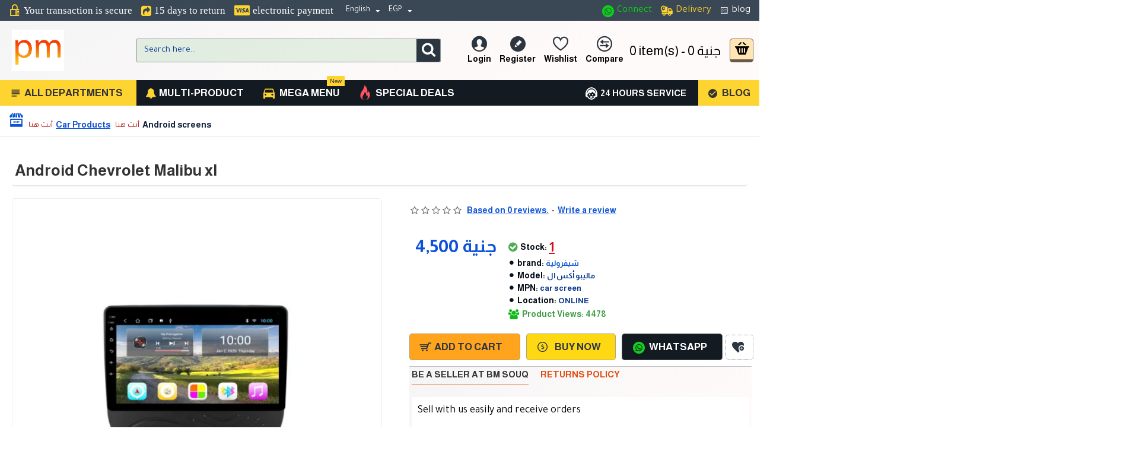

--- FILE ---
content_type: text/html; charset=utf-8
request_url: https://pmsouq.com/en/android-chevrolet-malibu-xl
body_size: 79954
content:
<!DOCTYPE html>
<html dir="ltr" lang="en" class="desktop mac chrome chrome131 webkit oc30 is-guest route-product-product product-87 store-0 skin-1 desktop-header-active mobile-sticky layout-2" data-jb="14218c54" data-jv="3.1.8" data-ov="3.0.3.9">
<head typeof="og:website">
<meta charset="UTF-8" />
<meta name="viewport" content="width=device-width, initial-scale=1.0">
<meta http-equiv="X-UA-Compatible" content="IE=edge">
<title>ShopAndroid Chevrolet Malibu xl| BM Souq</title>
<base href="https://pmsouq.com/" />
<link rel="preload" href="catalog/view/theme/journal3/icons/fonts/icomoon.woff2?v1" as="font" crossorigin>
<link rel="preconnect" href="https://fonts.googleapis.com/" crossorigin>
<link rel="preconnect" href="https://fonts.gstatic.com/" crossorigin>
<meta name="description" content="Android Chevrolet Malibu xl - ماليبو أكس ال - Android screens - RAM 2 memory 32 GB Installation is plug by plug without cutting any wires Accuracy and features Bluetooth supports playing all video formats Play songs and flash Equipped with an internal mic" />
<meta name="keywords" content="android chevrolet malibu xl, ماليبو أكس ال, android screens" />
<meta property="fb:app_id" content=""/>
<meta property="og:type" content="product"/>
<meta property="og:title" content="Android Chevrolet Malibu xl"/>
<meta property="og:url" content="https://pmsouq.com/en/android-chevrolet-malibu-xl"/>
<meta property="og:image" content="https://pmsouq.com/image/cache/catalog/project/Chevrolet/Chevrolet%20Malibu%20xl/мяхйэщяб-ъЯщяаэ-Яшл-Ящ-600x315h.png.webp"/>
<meta property="og:image:width" content="600"/>
<meta property="og:image:height" content="315"/>
<meta property="og:description" content="RAM 2 memory 32 GBInstallation is plug by plug without cutting any wiresAccuracy and featuresBluetooth supports playing all video formatsPlay songs and flashEquipped with an internal microphone to answer the callMirrorlink feature transfers the entire screen of your phone2 USB cable to power the fla"/>
<meta name="twitter:card" content="summary"/>
<meta name="twitter:site" content="@"/>
<meta name="twitter:title" content="Android Chevrolet Malibu xl"/>
<meta name="twitter:image" content="https://pmsouq.com/image/cache/catalog/project/Chevrolet/Chevrolet%20Malibu%20xl/мяхйэщяб-ъЯщяаэ-Яшл-Ящ-200x200h.png.webp"/>
<meta name="twitter:image:width" content="200"/>
<meta name="twitter:image:height" content="200"/>
<meta name="twitter:description" content="RAM 2 memory 32 GBInstallation is plug by plug without cutting any wiresAccuracy and featuresBluetooth supports playing all video formatsPlay songs and flashEquipped with an internal microphone to answer the callMirrorlink feature transfers the entire screen of your phone2 USB cable to power the fla"/>
<script>window['Journal'] = {"isPopup":false,"isPhone":false,"isTablet":false,"isDesktop":true,"filterScrollTop":false,"filterUrlValuesSeparator":",","countdownDay":"Day","countdownHour":"Hour","countdownMin":"Min","countdownSec":"Sec","globalPageColumnLeftTabletStatus":false,"globalPageColumnRightTabletStatus":false,"scrollTop":true,"scrollToTop":false,"notificationHideAfter":"2000","quickviewPageStyleCloudZoomStatus":true,"quickviewPageStyleAdditionalImagesCarousel":true,"quickviewPageStyleAdditionalImagesCarouselStyleSpeed":"500","quickviewPageStyleAdditionalImagesCarouselStyleAutoPlay":true,"quickviewPageStyleAdditionalImagesCarouselStylePauseOnHover":true,"quickviewPageStyleAdditionalImagesCarouselStyleDelay":"3000","quickviewPageStyleAdditionalImagesCarouselStyleLoop":true,"quickviewPageStyleAdditionalImagesHeightAdjustment":"5","quickviewPageStyleProductStockUpdate":false,"quickviewPageStylePriceUpdate":true,"quickviewPageStyleOptionsSelect":"all","quickviewText":"Quickview","mobileHeaderOn":"tablet","subcategoriesCarouselStyleSpeed":"500","subcategoriesCarouselStyleAutoPlay":true,"subcategoriesCarouselStylePauseOnHover":true,"subcategoriesCarouselStyleDelay":"3000","subcategoriesCarouselStyleLoop":true,"productPageStyleImageCarouselStyleSpeed":"500","productPageStyleImageCarouselStyleAutoPlay":false,"productPageStyleImageCarouselStylePauseOnHover":true,"productPageStyleImageCarouselStyleDelay":"3000","productPageStyleImageCarouselStyleLoop":false,"productPageStyleCloudZoomStatus":true,"productPageStyleCloudZoomPosition":"inner","productPageStyleAdditionalImagesCarousel":true,"productPageStyleAdditionalImagesCarouselStyleSpeed":"500","productPageStyleAdditionalImagesCarouselStyleAutoPlay":false,"productPageStyleAdditionalImagesCarouselStylePauseOnHover":true,"productPageStyleAdditionalImagesCarouselStyleDelay":"3000","productPageStyleAdditionalImagesCarouselStyleLoop":false,"productPageStyleAdditionalImagesHeightAdjustment":"","productPageStyleProductStockUpdate":true,"productPageStylePriceUpdate":true,"productPageStyleOptionsSelect":"all","infiniteScrollStatus":true,"infiniteScrollOffset":"4","infiniteScrollLoadPrev":"Load Previous Products","infiniteScrollLoadNext":"Load Next Products","infiniteScrollLoading":"Loading...","infiniteScrollNoneLeft":"","checkoutUrl":"https:\/\/pmsouq.com\/index.php?route=checkout\/checkout","headerHeight":"100","headerCompactHeight":"50","mobileMenuOn":"","searchStyleSearchAutoSuggestStatus":true,"searchStyleSearchAutoSuggestDescription":true,"searchStyleSearchAutoSuggestSubCategories":true,"headerMiniSearchDisplay":"default","stickyStatus":true,"stickyFullHomePadding":false,"stickyFullwidth":true,"stickyAt":"","stickyHeight":"","headerTopBarHeight":"35","topBarStatus":true,"headerType":"classic","headerMobileHeight":"","headerMobileStickyStatus":true,"headerMobileTopBarVisibility":true,"headerMobileTopBarHeight":"30","columnsCount":0};</script>
<script>// forEach polyfill
if (window.NodeList && !NodeList.prototype.forEach) {
	NodeList.prototype.forEach = Array.prototype.forEach;
}

(function () {
	if (Journal['isPhone']) {
		return;
	}

	var wrappers = ['search', 'cart', 'cart-content', 'logo', 'language', 'currency'];
	var documentClassList = document.documentElement.classList;

	function extractClassList() {
		return ['desktop', 'tablet', 'phone', 'desktop-header-active', 'mobile-header-active', 'mobile-menu-active'].filter(function (cls) {
			return documentClassList.contains(cls);
		});
	}

	function mqr(mqls, listener) {
		Object.keys(mqls).forEach(function (k) {
			mqls[k].addListener(listener);
		});

		listener();
	}

	function mobileMenu() {
		console.warn('mobile menu!');

		var element = document.querySelector('#main-menu');
		var wrapper = document.querySelector('.mobile-main-menu-wrapper');

		if (element && wrapper) {
			wrapper.appendChild(element);
		}

		var main_menu = document.querySelector('.main-menu');

		if (main_menu) {
			main_menu.classList.add('accordion-menu');
		}

		document.querySelectorAll('.main-menu .dropdown-toggle').forEach(function (element) {
			element.classList.remove('dropdown-toggle');
			element.classList.add('collapse-toggle');
			element.removeAttribute('data-toggle');
		});

		document.querySelectorAll('.main-menu .dropdown-menu').forEach(function (element) {
			element.classList.remove('dropdown-menu');
			element.classList.remove('j-dropdown');
			element.classList.add('collapse');
		});
	}

	function desktopMenu() {
		console.warn('desktop menu!');

		var element = document.querySelector('#main-menu');
		var wrapper = document.querySelector('.desktop-main-menu-wrapper');

		if (element && wrapper) {
			wrapper.insertBefore(element, document.querySelector('#main-menu-2'));
		}

		var main_menu = document.querySelector('.main-menu');

		if (main_menu) {
			main_menu.classList.remove('accordion-menu');
		}

		document.querySelectorAll('.main-menu .collapse-toggle').forEach(function (element) {
			element.classList.add('dropdown-toggle');
			element.classList.remove('collapse-toggle');
			element.setAttribute('data-toggle', 'dropdown');
		});

		document.querySelectorAll('.main-menu .collapse').forEach(function (element) {
			element.classList.add('dropdown-menu');
			element.classList.add('j-dropdown');
			element.classList.remove('collapse');
		});

		document.body.classList.remove('mobile-wrapper-open');
	}

	function mobileHeader() {
		console.warn('mobile header!');

		Object.keys(wrappers).forEach(function (k) {
			var element = document.querySelector('#' + wrappers[k]);
			var wrapper = document.querySelector('.mobile-' + wrappers[k] + '-wrapper');

			if (element && wrapper) {
				wrapper.appendChild(element);
			}

			if (wrappers[k] === 'cart-content') {
				if (element) {
					element.classList.remove('j-dropdown');
					element.classList.remove('dropdown-menu');
				}
			}
		});

		var search = document.querySelector('#search');
		var cart = document.querySelector('#cart');

		if (search && (Journal['searchStyle'] === 'full')) {
			search.classList.remove('full-search');
			search.classList.add('mini-search');
		}

		if (cart && (Journal['cartStyle'] === 'full')) {
			cart.classList.remove('full-cart');
			cart.classList.add('mini-cart')
		}
	}

	function desktopHeader() {
		console.warn('desktop header!');

		Object.keys(wrappers).forEach(function (k) {
			var element = document.querySelector('#' + wrappers[k]);
			var wrapper = document.querySelector('.desktop-' + wrappers[k] + '-wrapper');

			if (wrappers[k] === 'cart-content') {
				if (element) {
					element.classList.add('j-dropdown');
					element.classList.add('dropdown-menu');
					document.querySelector('#cart').appendChild(element);
				}
			} else {
				if (element && wrapper) {
					wrapper.appendChild(element);
				}
			}
		});

		var search = document.querySelector('#search');
		var cart = document.querySelector('#cart');

		if (search && (Journal['searchStyle'] === 'full')) {
			search.classList.remove('mini-search');
			search.classList.add('full-search');
		}

		if (cart && (Journal['cartStyle'] === 'full')) {
			cart.classList.remove('mini-cart');
			cart.classList.add('full-cart');
		}

		documentClassList.remove('mobile-cart-content-container-open');
		documentClassList.remove('mobile-main-menu-container-open');
		documentClassList.remove('mobile-overlay');
	}

	function moveElements(classList) {
		if (classList.includes('mobile-header-active')) {
			mobileHeader();
			mobileMenu();
		} else if (classList.includes('mobile-menu-active')) {
			desktopHeader();
			mobileMenu();
		} else {
			desktopHeader();
			desktopMenu();
		}
	}

	var mqls = {
		phone: window.matchMedia('(max-width: 768px)'),
		tablet: window.matchMedia('(max-width: 1024px)'),
		menu: window.matchMedia('(max-width: ' + Journal['mobileMenuOn'] + 'px)')
	};

	mqr(mqls, function () {
		var oldClassList = extractClassList();

		if (Journal['isDesktop']) {
			if (mqls.phone.matches) {
				documentClassList.remove('desktop');
				documentClassList.remove('tablet');
				documentClassList.add('mobile');
				documentClassList.add('phone');
			} else if (mqls.tablet.matches) {
				documentClassList.remove('desktop');
				documentClassList.remove('phone');
				documentClassList.add('mobile');
				documentClassList.add('tablet');
			} else {
				documentClassList.remove('mobile');
				documentClassList.remove('phone');
				documentClassList.remove('tablet');
				documentClassList.add('desktop');
			}

			if (documentClassList.contains('phone') || (documentClassList.contains('tablet') && Journal['mobileHeaderOn'] === 'tablet')) {
				documentClassList.remove('desktop-header-active');
				documentClassList.add('mobile-header-active');
			} else {
				documentClassList.remove('mobile-header-active');
				documentClassList.add('desktop-header-active');
			}
		}

		if (documentClassList.contains('desktop-header-active') && mqls.menu.matches) {
			documentClassList.add('mobile-menu-active');
		} else {
			documentClassList.remove('mobile-menu-active');
		}

		var newClassList = extractClassList();

		if (oldClassList.join(' ') !== newClassList.join(' ')) {
			if (documentClassList.contains('safari') && !documentClassList.contains('ipad') && navigator.maxTouchPoints && navigator.maxTouchPoints > 2) {
				window.fetch('index.php?route=journal3/journal3/device_detect', {
					method: 'POST',
					body: 'device=ipad',
					headers: {
						'Content-Type': 'application/x-www-form-urlencoded'
					}
				}).then(function (data) {
					return data.json();
				}).then(function (data) {
					if (data.response.reload) {
						window.location.reload();
					}
				});
			}

			if (document.readyState === 'loading') {
				document.addEventListener('DOMContentLoaded', function () {
					moveElements(newClassList);
				});
			} else {
				moveElements(newClassList);
			}
		}
	});

})();

(function () {
	var cookies = {};
	var style = document.createElement('style');
	var documentClassList = document.documentElement.classList;

	document.head.appendChild(style);

	document.cookie.split('; ').forEach(function (c) {
		var cc = c.split('=');
		cookies[cc[0]] = cc[1];
	});

	if (Journal['popup']) {
		for (var i in Journal['popup']) {
			if (!cookies['p-' + Journal['popup'][i]['c']]) {
				documentClassList.add('popup-open');
				documentClassList.add('popup-center');
				break;
			}
		}
	}

	if (Journal['notification']) {
		for (var i in Journal['notification']) {
			if (cookies['n-' + Journal['notification'][i]['c']]) {
				style.sheet.insertRule('.module-notification-' + Journal['notification'][i]['m'] + '{ display:none }');
			}
		}
	}

	if (Journal['headerNotice']) {
		for (var i in Journal['headerNotice']) {
			if (cookies['hn-' + Journal['headerNotice'][i]['c']]) {
				style.sheet.insertRule('.module-header_notice-' + Journal['headerNotice'][i]['m'] + '{ display:none }');
			}
		}
	}

	if (Journal['layoutNotice']) {
		for (var i in Journal['layoutNotice']) {
			if (cookies['ln-' + Journal['layoutNotice'][i]['c']]) {
				style.sheet.insertRule('.module-layout_notice-' + Journal['layoutNotice'][i]['m'] + '{ display:none }');
			}
		}
	}
})();
</script>
<link href="https://fonts.googleapis.com/css?family=Almarai:700,600,400%7CTajawal:400,700&amp;subset=latin-ext,arabic" type="text/css" rel="stylesheet"/>
<link href="catalog/view/javascript/bootstrap/css/bootstrap.min.css?v=14218c54" type="text/css" rel="stylesheet" media="all" />
<link href="catalog/view/javascript/font-awesome/css/font-awesome.min.css?v=14218c54" type="text/css" rel="stylesheet" media="all" />
<link href="catalog/view/theme/journal3/icons/style.minimal.css?v=14218c54" type="text/css" rel="stylesheet" media="all" />
<link href="catalog/view/theme/journal3/lib/imagezoom/imagezoom.min.css?v=14218c54" type="text/css" rel="stylesheet" media="all" />
<link href="catalog/view/theme/journal3/lib/lightgallery/css/lightgallery.min.css?v=14218c54" type="text/css" rel="stylesheet" media="all" />
<link href="catalog/view/theme/journal3/lib/lightgallery/css/lg-transitions.min.css?v=14218c54" type="text/css" rel="stylesheet" media="all" />
<link href="catalog/view/theme/journal3/lib/swiper/swiper.min.css?v=14218c54" type="text/css" rel="stylesheet" media="all" />
<link href="catalog/view/theme/journal3/stylesheet/style.css?v=14218c54" type="text/css" rel="stylesheet" media="all" />
<link href="catalog/view/javascript/jquery/magnific/magnific-popup.css?v=14218c54" type="text/css" rel="stylesheet" media="all" />
<link href="catalog/view/javascript/jquery/datetimepicker/bootstrap-datetimepicker.min.css?v=14218c54" type="text/css" rel="stylesheet" media="all" />

        
      
<link href="https://pmsouq.com/en/android-chevrolet-malibu-xl" rel="canonical" />
<link href="https://pmsouq.com/image/catalog/PM.png" rel="icon" />
<style>
.blog-post .post-details .post-stats{white-space:nowrap;overflow-x:auto;overflow-y:hidden;-webkit-overflow-scrolling:touch;;color:rgba(105, 105, 115, 1);margin-top:15px;margin-bottom:35px}.blog-post .post-details .post-stats .p-category{flex-wrap:nowrap;display:inline-flex}.mobile .blog-post .post-details .post-stats{overflow-x:scroll}.blog-post .post-details .post-stats::-webkit-scrollbar{-webkit-appearance:none;height:1px;height:5px;width:5px}.blog-post .post-details .post-stats::-webkit-scrollbar-track{background-color:white}.blog-post .post-details .post-stats::-webkit-scrollbar-thumb{background-color:#999;background-color:rgba(233, 102, 49, 1)}.blog-post .post-details .post-stats .p-posted{display:inline-flex}.blog-post .post-details .post-stats .p-author{display:inline-flex}.blog-post .post-details .post-stats .p-date{display:inline-flex}.p-date-image{color:rgba(255, 255, 255, 1);font-weight:700;background:rgba(15, 58, 141, 1);margin:7px;border-radius:1px}.blog-post .post-details .post-stats .p-comment{display:inline-flex}.blog-post .post-details .post-stats .p-view{display:inline-flex}.post-details{padding-bottom:20px}.post-content>p{margin-bottom:10px}.post-content{font-size:15px;column-count:initial;column-gap:50px;column-rule-style:none}.post-image{display:block;text-align:left;float:none}.post-image
img{border-radius:10px;box-shadow:0 5px 50px -10px rgba(0, 0, 0, 0.05)}.blog-post
.tags{margin-top:15px;justify-content:flex-start;font-size:17px;font-weight:700;justify-content:center}.blog-post .tags a, .blog-post .tags-title{margin-right:8px;margin-bottom:8px}.blog-post .tags
b{display:none}.blog-post .tags
a{border-radius:5px;padding-right:8px;padding-left:8px;font-size:17px;color:rgba(230, 230, 230, 1);font-weight:400;text-decoration:none;background:rgba(44, 54, 64, 1)}.blog-post .tags a:hover{color:rgba(255,255,255,1);background:rgba(15,58,141,1)}.post-comments{margin-top:20px}.reply-btn.btn,.reply-btn.btn:visited{font-size:17px;color:rgba(255,255,255,1);font-weight:400;text-transform:uppercase}.reply-btn.btn:hover{color:rgba(255, 255, 255, 1) !important;background:rgba(58, 71, 84, 1) !important}.reply-btn.btn:active,.reply-btn.btn:hover:active,.reply-btn.btn:focus:active{color:rgba(255, 255, 255, 1) !important;background:rgba(15, 58, 141, 1) !important;box-shadow:inset 0 0 5px rgba(0,0,0,0.1)}.reply-btn.btn:focus{color:rgba(255, 255, 255, 1) !important;box-shadow:inset 0 0 5px rgba(0,0,0,0.1)}.reply-btn.btn{background:rgba(44, 54, 64, 1);border-width:2px;padding:13px;padding-right:18px;padding-left:18px;border-radius:1px !important}.desktop .reply-btn.btn:hover{box-shadow:1px 3px 3px 1px rgba(226,226,226,0.51)}.reply-btn.btn.btn.disabled::after{font-size:20px}.post-comment{margin-bottom:30px;padding-bottom:15px;border-width:0;border-bottom-width:1px;border-style:solid}.post-reply{margin-top:15px;margin-left:60px;padding-top:20px;border-width:0;border-top-width:1px;border-style:solid}.user-avatar{display:block;margin-right:15px;border-radius:50%}.module-blog_comments .side-image{display:block}.post-comment .user-name{font-size:18px;font-weight:700}.post-comment .user-data
div{font-size:12px}.post-comment .user-site::before{left:-1px}.post-comment .user-data .user-date{display:inline-flex}.post-comment .user-data .user-time{display:inline-flex}.comment-form .form-group:not(.required){display:flex}.user-data .user-site{display:inline-flex}.main-posts.post-grid .post-layout.swiper-slide{margin-right:7px;width:calc((100% - 3 * 7px) / 4 - 0.01px)}.main-posts.post-grid .post-layout:not(.swiper-slide){padding:3.5px;width:calc(100% / 4 - 0.01px)}.one-column #content .main-posts.post-grid .post-layout.swiper-slide{margin-right:7px;width:calc((100% - 2 * 7px) / 3 - 0.01px)}.one-column #content .main-posts.post-grid .post-layout:not(.swiper-slide){padding:3.5px;width:calc(100% / 3 - 0.01px)}.two-column #content .main-posts.post-grid .post-layout.swiper-slide{margin-right:7px;width:calc((100% - 1 * 7px) / 2 - 0.01px)}.two-column #content .main-posts.post-grid .post-layout:not(.swiper-slide){padding:3.5px;width:calc(100% / 2 - 0.01px)}.side-column .main-posts.post-grid .post-layout.swiper-slide{margin-right:7px;width:calc((100% - 0 * 7px) / 1 - 0.01px)}.side-column .main-posts.post-grid .post-layout:not(.swiper-slide){padding:3.5px;width:calc(100% / 1 - 0.01px)}.main-posts.post-grid{margin:-10px}.post-grid .post-thumb{background:rgba(255, 255, 255, 1);border-radius:2px}.desktop .post-grid .post-thumb:hover{box-shadow:1px 3px 3px 1px rgba(226, 226, 226, 0.51)}.post-grid .post-thumb:hover .image
img{transform:scale(1.15)}.post-grid .post-thumb
.caption{position:relative;bottom:auto;width:auto;padding:10px}.post-grid .post-thumb
.name{display:flex;width:auto;margin-left:auto;margin-right:auto;justify-content:center;margin-left:auto;margin-right:auto;margin-top:12px;margin-bottom:12px}.post-grid .post-thumb .name
a{white-space:nowrap;overflow:hidden;text-overflow:ellipsis;font-family:'Almarai';font-weight:700;font-size:18px;color:rgba(58, 71, 84, 1)}.post-grid .post-thumb
.description{display:block;color:rgba(105, 105, 115, 1);text-align:center;padding-right:15px;padding-left:15px}.post-grid .post-thumb .button-group{display:flex;justify-content:center;padding:15px}.post-grid .post-thumb .btn-read-more::before{display:inline-block}.post-grid .post-thumb .btn-read-more::after{display:inline-block;content:'\e5c8' !important;font-family:icomoon !important}.post-grid .post-thumb .btn-read-more .btn-text{display:inline-block;padding:0
.4em}.post-grid .post-thumb .btn-read-more.btn, .post-grid .post-thumb .btn-read-more.btn:visited{font-size:13px;color:rgba(105, 105, 115, 1);text-transform:none}.post-grid .post-thumb .btn-read-more.btn:hover{color:rgba(233, 102, 49, 1) !important;background:none !important}.post-grid .post-thumb .btn-read-more.btn:active, .post-grid .post-thumb .btn-read-more.btn:hover:active, .post-grid .post-thumb .btn-read-more.btn:focus:active{color:rgba(233, 102, 49, 1) !important;background:none !important;box-shadow:none}.post-grid .post-thumb .btn-read-more.btn:focus{color:rgba(233, 102, 49, 1) !important;background:none;box-shadow:none}.post-grid .post-thumb .btn-read-more.btn{background:rgba(255, 255, 255, 1);border-style:none;padding:3px;box-shadow:none}.desktop .post-grid .post-thumb .btn-read-more.btn:hover{box-shadow:none}.post-grid .post-thumb .btn-read-more.btn.btn.disabled::after{font-size:20px}.post-grid .post-thumb .post-stats{display:flex;justify-content:center;position:absolute;transform:translateY(-100%);width:100%;background:rgba(240, 242, 245, 0.9);padding:7px}.post-grid .post-thumb .post-stats .p-author::before{content:'\ead9' !important;font-family:icomoon !important}.post-grid .post-thumb .post-stats .p-author{display:flex}.post-grid .post-thumb
.image{display:block}.post-grid .post-thumb .p-date{display:flex}.post-grid .post-thumb .post-stats .p-comment{display:flex}.post-grid .post-thumb .post-stats .p-view{display:flex}.post-list .post-layout:not(.swiper-slide){margin-bottom:38px}.post-list .post-thumb
.caption{flex-basis:200px;border-width:0;border-right-width:1px;border-bottom-width:1px;border-left-width:1px;border-style:solid;border-color:rgba(139, 145, 152, 0.5);border-radius:2px;padding:20px;padding-top:15px}.post-list .post-thumb
.image{display:block}.post-list .post-thumb{box-shadow:none;padding-right:18px}.desktop .post-list .post-thumb:hover{box-shadow:0 15px 40px -10px rgba(0, 0, 0, 0.2)}.post-list .post-thumb .image
a{border-width:0;border-top-width:1px;border-right-width:1px;border-left-width:1px;border-style:solid;border-color:rgba(139, 145, 152, 0.5);box-shadow:1px 3px 3px 1px rgba(226, 226, 226, 0.51)}.post-list .post-thumb:hover .image
img{transform:scale(1.15)}.post-list .post-thumb
.name{display:flex;width:auto;margin-left:auto;margin-right:auto;justify-content:flex-start;margin-left:0;margin-right:auto}.post-list .post-thumb .name
a{white-space:normal;overflow:visible;text-overflow:initial;font-family:'Almarai';font-weight:700;font-size:22px;color:rgba(13, 82, 214, 1)}.desktop .post-list .post-thumb .name a:hover{color:rgba(233, 102, 49, 1)}.post-list .post-thumb
.description{display:block;color:rgba(58, 71, 84, 1);padding-top:5px;padding-bottom:5px;margin-bottom:10px}.post-list .post-thumb .button-group{display:flex;justify-content:flex-start}.post-list .post-thumb .btn-read-more::before{display:inline-block}.post-list .post-thumb .btn-read-more .btn-text{display:inline-block;padding:0
.4em}.post-list .post-thumb .btn-read-more::after{content:'\e5c8' !important;font-family:icomoon !important}.post-list .post-thumb .btn-read-more.btn, .post-list .post-thumb .btn-read-more.btn:visited{font-family:'Almarai';font-weight:600;color:rgba(44, 54, 64, 1)}.post-list .post-thumb .btn-read-more.btn{background:rgba(255, 216, 20, 1);border-width:1px;border-style:solid;border-color:rgba(139, 145, 152, 0.69);border-radius:5px !important}.post-list .post-thumb .btn-read-more.btn:hover{background:rgba(44, 54, 64, 1) !important}.post-list .post-thumb .btn-read-more.btn.btn.disabled::after{font-size:20px}.post-list .post-thumb .post-stats{display:flex;font-size:14px;color:rgba(139, 145, 152, 1);justify-content:flex-start;margin-bottom:10px}.post-list .post-thumb .post-stats .p-author::before{content:'\f007' !important;font-family:icomoon !important;font-size:13px;color:rgba(233, 102, 49, 1)}.post-list .post-thumb .post-stats .p-comment::before{content:'\f075' !important;font-family:icomoon !important;color:rgba(13, 82, 214, 1)}.post-list .post-thumb .post-stats .p-author{display:block}.post-list .post-thumb .p-date{display:none}.post-list .post-thumb .post-stats .p-comment{display:block}.post-list .post-thumb .post-stats .p-view{display:flex}.post-list .post-thumb .post-stats .p-view::before{content:'\f06e' !important;font-family:icomoon !important;color:rgba(15, 58, 141, 1)}.blog-feed
span{display:block;color:rgba(105, 105, 115, 1) !important}.blog-feed{display:inline-flex;margin-right:30px;margin-top:-5px}.blog-feed::before{content:'\f143' !important;font-family:icomoon !important;font-size:14px;color:rgba(233,102,49,1)}.countdown{font-family:'Almarai';font-weight:400;font-size:17px;color:rgba(20, 11, 11, 1);background:rgba(254, 212, 48, 0.39);background-color:#cdedfd;background-image:linear-gradient(319deg, #cdedfd 0%, #fffd78 37%, #ffe4e1 100%);;border-width:0;border-bottom-width:1px;border-style:dashed;border-color:rgba(221, 14, 28, 1);border-radius:1px;width:90%}.countdown div
span{font-family:'Almarai';font-weight:600;font-size:14px;color:rgba(15,58,141,1)}.countdown>div{border-style:solid;border-color:rgba(139, 145, 152, 0.67)}.boxed-layout .site-wrapper{overflow:hidden}.boxed-layout
.header{padding:0
5px}.boxed-layout
.breadcrumb{padding-left:5px;padding-right:5px}.wrapper, .mega-menu-content, .site-wrapper > .container, .grid-cols,.desktop-header-active .is-sticky .header .desktop-main-menu-wrapper,.desktop-header-active .is-sticky .sticky-fullwidth-bg,.boxed-layout .site-wrapper, .breadcrumb, .title-wrapper, .page-title > span,.desktop-header-active .header .top-bar,.desktop-header-active .header .mid-bar,.desktop-main-menu-wrapper{max-width:1500px}.desktop-main-menu-wrapper .main-menu>.j-menu>.first-dropdown::before{transform:translateX(calc(0px - (100vw - 1500px) / 2))}html[dir='rtl'] .desktop-main-menu-wrapper .main-menu>.j-menu>.first-dropdown::before{transform:none;right:calc(0px - (100vw - 1500px) / 2)}.desktop-main-menu-wrapper .main-menu>.j-menu>.first-dropdown.mega-custom::before{transform:translateX(calc(0px - (200vw - 1500px) / 2))}html[dir='rtl'] .desktop-main-menu-wrapper .main-menu>.j-menu>.first-dropdown.mega-custom::before{transform:none;right:calc(0px - (200vw - 1500px) / 2)}body{background:rgba(255,255,255,1);font-family:'Tajawal';font-weight:400;font-size:14px;line-height:1.5;-webkit-font-smoothing:antialiased}#content{padding-right:-10px;padding-left:20px}.column-left
#content{padding-left:30px}.column-right
#content{padding-right:30px}.side-column{max-width:260px;background:rgba(255, 255, 255, 1);padding:30px}.one-column
#content{max-width:calc(100% - 260px)}.two-column
#content{max-width:calc(100% - 260px * 2)}#column-left{border-width:0;border-right-width:1px;border-style:solid;border-color:rgba(226,226,226,1)}#column-right{border-width:0;border-left-width:1px;border-style:solid;border-color:rgba(226,226,226,1);padding:30px;padding-top:0px;padding-right:0px}.page-title{display:block}.dropdown.drop-menu>.j-dropdown{left:0;right:auto;transform:translate3d(0,-10px,0)}.dropdown.drop-menu.animating>.j-dropdown{left:0;right:auto;transform:none}.dropdown.drop-menu>.j-dropdown::before{left:10px;right:auto;transform:translateX(0)}.dropdown.dropdown .j-menu .dropdown>a>.count-badge{margin-right:0}.dropdown.dropdown .j-menu .dropdown>a>.count-badge+.open-menu+.menu-label{margin-left:7px}.dropdown.dropdown .j-menu .dropdown>a::after{display:block}.dropdown.dropdown .j-menu>li>a{font-size:14px;color:rgba(58, 71, 84, 1);font-weight:400;background:rgba(255, 255, 255, 1);padding:10px;padding-left:15px}.dropdown.dropdown .j-menu .links-text{white-space:normal;overflow:visible;text-overflow:initial}.dropdown.dropdown .j-menu>li>a::before{margin-right:7px;min-width:20px;font-size:18px}.desktop .dropdown.dropdown .j-menu > li:hover > a, .dropdown.dropdown .j-menu>li.active>a{background:rgba(255, 255, 255, 1)}.dropdown.dropdown .j-menu > li > a, .dropdown.dropdown.accordion-menu .menu-item > a + div, .dropdown.dropdown .accordion-menu .menu-item>a+div{border-style:none}.dropdown.dropdown .j-menu a .count-badge{display:none;position:relative}.dropdown.dropdown:not(.mega-menu) .j-dropdown{min-width:200px}.dropdown.dropdown:not(.mega-menu) .j-menu{box-shadow:30px 40px 90px -10px rgba(0, 0, 0, 0.2)}.dropdown.dropdown .j-dropdown::before{display:block;border-bottom-color:rgba(255,255,255,1);margin-left:7px;margin-top:-10px}legend{font-family:'Almarai';font-weight:600;font-size:17px;color:rgba(205,73,20,1);border-radius:2px;padding:10px;margin-bottom:15px;white-space:normal;overflow:visible;text-overflow:initial;text-align:center;font-family:'Almarai';font-weight:600;font-size:17px;color:rgba(205,73,20,1);border-radius:2px;padding:10px;margin-bottom:15px;white-space:normal;overflow:visible;text-overflow:initial;text-align:center}legend::after{display:none;margin-top:10px;left:50%;right:initial;transform:translate3d(-50%,0,0);;display:none;margin-top:10px;left:50%;right:initial;transform:translate3d(-50%,0,0)}legend.page-title>span::after{display:none;margin-top:10px;left:50%;right:initial;transform:translate3d(-50%,0,0);;display:none;margin-top:10px;left:50%;right:initial;transform:translate3d(-50%,0,0)}legend::after,legend.page-title>span::after{width:50px;height:2px;background:rgba(233,102,49,1);width:50px;height:2px;background:rgba(233,102,49,1)}.title{font-family:'Almarai';font-weight:600;font-size:17px;color:rgba(205,73,20,1);border-radius:2px;padding:10px;margin-bottom:15px;white-space:normal;overflow:visible;text-overflow:initial;text-align:center}.title::after{display:none;margin-top:10px;left:50%;right:initial;transform:translate3d(-50%,0,0)}.title.page-title>span::after{display:none;margin-top:10px;left:50%;right:initial;transform:translate3d(-50%,0,0)}.title::after,.title.page-title>span::after{width:50px;height:2px;background:rgba(233, 102, 49, 1)}html:not(.popup) .page-title{font-size:26px;color:rgba(51, 51, 51, 1);border-width:0;border-bottom-width:2px;border-style:solid;border-color:rgba(230, 230, 230, 1);border-radius:5px;margin-top:30px;margin-bottom:30px;white-space:normal;overflow:visible;text-overflow:initial;text-align:left}html:not(.popup) .page-title::after{display:none;left:initial;right:initial;margin-left:0;margin-right:auto;transform:none}html:not(.popup) .page-title.page-title>span::after{display:none;left:initial;right:initial;margin-left:0;margin-right:auto;transform:none}.menu-label{color:rgba(255,255,255,1);font-weight:400;text-transform:none;background:rgba(233,102,49,1);padding:1px;padding-right:5px;padding-left:5px}.btn,.btn:visited{font-size:17px;color:rgba(255,255,255,1);font-weight:400;text-transform:uppercase}.btn:hover{color:rgba(255, 255, 255, 1) !important;background:rgba(58, 71, 84, 1) !important}.btn:active,.btn:hover:active,.btn:focus:active{color:rgba(255, 255, 255, 1) !important;background:rgba(15, 58, 141, 1) !important;box-shadow:inset 0 0 5px rgba(0,0,0,0.1)}.btn:focus{color:rgba(255, 255, 255, 1) !important;box-shadow:inset 0 0 5px rgba(0,0,0,0.1)}.btn{background:rgba(44, 54, 64, 1);border-width:2px;padding:13px;padding-right:18px;padding-left:18px;border-radius:1px !important}.desktop .btn:hover{box-shadow:1px 3px 3px 1px rgba(226,226,226,0.51)}.btn.btn.disabled::after{font-size:20px}.btn-secondary.btn{background:rgba(13,82,214,1)}.btn-secondary.btn:hover{background:rgba(15, 58, 141, 1) !important}.btn-secondary.btn.btn.disabled::after{font-size:20px}.btn-success.btn,.btn-success.btn:visited{font-family:'Almarai';font-weight:600;color:rgba(44,54,64,1)}.btn-success.btn:hover{color:rgba(11, 15, 19, 1) !important;background:rgba(254, 212, 48, 1) !important}.btn-success.btn{background:rgba(233, 102, 49, 1);box-shadow:none}.desktop .btn-success.btn:hover{box-shadow:none}.btn-success.btn.btn.disabled::after{font-size:20px}.btn-danger.btn,.btn-danger.btn:visited{font-family:'Almarai';font-weight:600;font-size:14px;color:rgba(44,54,64,1)}.btn-danger.btn{background:rgba(80,173,85,1)}.btn-danger.btn.btn.disabled::after{font-size:20px}.btn-warning.btn{background:rgba(233,102,49,1)}.btn-warning.btn:hover{background:rgba(13, 82, 214, 1) !important}.btn-warning.btn.btn.disabled::after{font-size:20px}.btn-info.btn{background:rgba(105,105,115,1)}.btn-info.btn:hover{background:rgba(13, 82, 214, 1) !important}.btn-info.btn.btn.disabled::after{font-size:20px}.btn-light.btn,.btn-light.btn:visited{color:rgba(51,51,51,1)}.btn-light.btn{background:rgba(238,238,238,1)}.btn-light.btn:hover{background:rgba(226, 226, 226, 1) !important}.btn-light.btn.btn.disabled::after{font-size:20px}.btn-dark.btn{background:rgba(44,54,64,1)}.btn-dark.btn:hover{background:rgba(58, 71, 84, 1) !important}.btn-dark.btn.btn.disabled::after{font-size:20px}.buttons{margin-top:20px;font-size:13px}.buttons .pull-right .btn, .buttons .pull-right .btn:visited{font-size:17px;color:rgba(255, 255, 255, 1);font-weight:400;text-transform:uppercase}.buttons .pull-right .btn:hover{color:rgba(255, 255, 255, 1) !important;background:rgba(58, 71, 84, 1) !important}.buttons .pull-right .btn:active, .buttons .pull-right .btn:hover:active, .buttons .pull-right .btn:focus:active{color:rgba(255, 255, 255, 1) !important;background:rgba(15, 58, 141, 1) !important;box-shadow:inset 0 0 5px rgba(0, 0, 0, 0.1)}.buttons .pull-right .btn:focus{color:rgba(255, 255, 255, 1) !important;box-shadow:inset 0 0 5px rgba(0, 0, 0, 0.1)}.buttons .pull-right
.btn{background:rgba(44, 54, 64, 1);border-width:2px;padding:13px;padding-right:18px;padding-left:18px;border-radius:1px !important}.desktop .buttons .pull-right .btn:hover{box-shadow:1px 3px 3px 1px rgba(226, 226, 226, 0.51)}.buttons .pull-right .btn.btn.disabled::after{font-size:20px}.buttons .pull-left
.btn{background:rgba(13, 82, 214, 1)}.buttons .pull-left .btn:hover{background:rgba(15, 58, 141, 1) !important}.buttons .pull-left .btn.btn.disabled::after{font-size:20px}.buttons>div{flex:1;width:auto;flex-basis:0}.buttons > div
.btn{width:100%}.buttons .pull-left{margin-right:0}.buttons>div+div{padding-left:20px}.buttons .pull-right:only-child{flex:1;margin:0
0 0 auto}.buttons .pull-right:only-child
.btn{width:100%}.buttons input+.btn{margin-top:5px}.buttons input[type=checkbox]{margin-right:7px !important;margin-left:3px !important}.tags{margin-top:15px;justify-content:flex-start;font-size:17px;font-weight:700}.tags a,.tags-title{margin-right:8px;margin-bottom:8px}.tags
b{display:none}.tags
a{border-radius:5px;padding-right:8px;padding-left:8px;font-size:17px;color:rgba(230, 230, 230, 1);font-weight:400;text-decoration:none;background:rgba(44, 54, 64, 1)}.tags a:hover{color:rgba(255,255,255,1);background:rgba(15,58,141,1)}.nav-tabs>li>a,.nav-tabs>li.active>a,.nav-tabs>li.active>a:hover,.nav-tabs>li.active>a:focus{font-family:'Almarai';font-weight:600;font-size:15px;color:rgba(227, 77, 16, 1);text-transform:uppercase}.desktop .nav-tabs>li:hover>a,.nav-tabs>li.active>a{font-size:15px;color:rgba(51,51,51,1)}.nav-tabs>li.active>a,.nav-tabs>li.active>a:hover,.nav-tabs>li.active>a:focus{color:rgba(51,51,51,1)}.nav-tabs>li{border-width:0;border-bottom-width:1px;border-style:solid;border-color:rgba(0,0,0,0);flex-grow:0}.nav-tabs>li.active{border-color:rgba(233,102,49,1)}.nav-tabs>li.active::after{display:none;border-top-color:rgba(233,102,49,1);border-top-width:10px}.nav-tabs>li>a{justify-content:center;white-space:nowrap;padding:0px;padding-bottom:8px}.nav-tabs>li>a::before{font-size:18px}.nav-tabs{display:flex;justify-content:flex-start;flex-wrap:nowrap;overflow-x:auto;overflow-y:hidden;-webkit-overflow-scrolling:touch;;min-width:50px}.nav-tabs>li:not(:last-child){margin-right:20px}.mobile .nav-tabs{overflow-x:scroll}.nav-tabs::-webkit-scrollbar{-webkit-appearance:none;height:1px;height:1px;width:1px}.nav-tabs::-webkit-scrollbar-track{background-color:white;background-color:rgba(238,238,238,1)}.nav-tabs::-webkit-scrollbar-thumb{background-color:#999;background-color:rgba(139,145,152,1)}.tab-container::before{display:none}.tab-content{padding-top:20px}.tab-container{display:block}.tab-container .nav-tabs{flex-direction:row}.alert{margin-bottom:20px}.breadcrumb{display:block !important;text-align:left;padding:10px;padding-left:0px;white-space:nowrap}.breadcrumb::before{border-width:0;border-bottom-width:1px;border-style:solid;border-color:rgba(230, 230, 230, 1)}.breadcrumb li:first-of-type a i::before{content:'\e997' !important;font-family:icomoon !important;font-size:25px;color:rgba(13, 82, 214, 1);top:1px}.breadcrumb
a{font-family:'Almarai';font-weight:600;font-size:14px;color:rgba(13, 82, 214, 1)}.breadcrumb li:last-of-type
a{font-size:14px;color:rgba(16,31,60,1);font-weight:700}.breadcrumb>li+li:before{content:'أنت هنا';color:rgba(179, 12, 12, 1);top:2px}.mobile
.breadcrumb{overflow-x:scroll}.breadcrumb::-webkit-scrollbar{-webkit-appearance:none;height:1px;height:1px;width:1px}.breadcrumb::-webkit-scrollbar-track{background-color:white}.breadcrumb::-webkit-scrollbar-thumb{background-color:#999;background-color:rgba(233, 102, 49, 1)}.panel-group .panel-heading a::before{content:'\f067' !important;font-family:icomoon !important;margin-right:3px;order:10}.desktop .panel-group .panel-heading:hover a::before{color:rgba(13, 82, 214, 1)}.panel-group .panel-active .panel-heading a::before{content:'\f068' !important;font-family:icomoon !important;color:rgba(15, 58, 141, 1)}.panel-group .panel-heading
a{justify-content:space-between;font-family:'Almarai';font-weight:600;color:rgba(105, 105, 115, 1);text-transform:uppercase;padding:15px;padding-right:5px;padding-left:0px}.panel-group .panel-heading:hover
a{color:rgba(13, 82, 214, 1)}.panel-group .panel-active .panel-heading:hover a, .panel-group .panel-active .panel-heading
a{color:rgba(15, 58, 141, 1)}.panel-group .panel-heading{border-width:0;border-top-width:1px;border-style:solid;border-color:rgba(230, 230, 230, 1)}.panel-group .panel:first-child .panel-heading{border-width:0px}.panel-group .panel-body{padding-bottom:20px}body h1, body h2, body h3, body h4, body h5, body
h6{font-family:'Almarai';font-weight:600}body
a{color:rgba(13, 82, 214, 1);text-decoration:underline;display:inline-block}body a:hover{color:rgba(233, 102, 49, 1);text-decoration:none}body
p{margin-bottom:15px}body
h1{margin-bottom:20px}body
h2{font-size:30px;margin-bottom:15px}body
h3{margin-bottom:15px}body
h4{text-transform:uppercase;margin-bottom:15px}body
h5{font-size:22px;color:rgba(139, 145, 152, 1);font-weight:400;margin-bottom:20px}body
h6{font-size:15px;color:rgba(255, 255, 255, 1);text-transform:uppercase;background:rgba(233, 102, 49, 1);padding:10px;padding-top:7px;padding-bottom:7px;margin-top:5px;margin-bottom:15px;display:inline-block}body
blockquote{font-size:17px;font-weight:400;padding-left:20px;margin-top:20px;margin-bottom:20px;border-width:0;border-left-width:5px;border-style:solid;border-color:rgba(233, 102, 49, 1);float:none;display:flex;flex-direction:column;max-width:500px}body blockquote::before{margin-left:initial;margin-right:auto;float:none;content:'\e9af' !important;font-family:icomoon !important;font-size:45px;color:rgba(15, 58, 141, 1);margin-right:10px;margin-bottom:10px}body
hr{margin-top:20px;margin-bottom:20px;border-width:0;border-top-width:1px;border-style:solid;overflow:hidden}body .drop-cap{font-family:'Tajawal' !important;font-weight:700 !important;font-size:70px !important;font-family:Georgia,serif;font-weight:700;margin-right:8px}body .amp::before{content:'\e901' !important;font-family:icomoon !important;font-size:25px;top:5px}body .video-responsive{margin:0px;margin-bottom:20px}.count-badge{font-family:'Tajawal';font-weight:400;font-size:11px;color:rgba(255,255,255,1);background:rgba(221,14,28,1);box-shadow:none;border-width:1px;border-style:solid;border-color:rgba(248,248,248,1);border-radius:50px}.count-zero{display:none !important}.product-label
b{font-size:11px;color:rgba(255, 255, 255, 1);font-weight:700;text-transform:uppercase;background:rgba(13, 82, 214, 1);border-radius:1px;padding:5px;padding-bottom:6px}.product-label.product-label-default
b{min-width:50px}.tooltip-inner{font-size:12px;color:rgba(255, 255, 255, 1);background:rgba(13, 82, 214, 1);border-radius:1px;box-shadow:0 -10px 30px -5px rgba(0, 0, 0, 0.15)}.tooltip.top .tooltip-arrow{border-top-color:rgba(13, 82, 214, 1)}.tooltip.right .tooltip-arrow{border-right-color:rgba(13, 82, 214, 1)}.tooltip.bottom .tooltip-arrow{border-bottom-color:rgba(13, 82, 214, 1)}.tooltip.left .tooltip-arrow{border-left-color:rgba(13, 82, 214, 1)}table
td{color:rgba(15, 58, 141, 1);background:rgba(255, 255, 255, 1);padding:12px
!important}table tbody tr:nth-child(even) td{background:rgba(250,250,250,1)}table{border-width:1px !important;border-style:solid !important;border-color:rgba(226, 226, 226, 1) !important}table thead
td{font-size:13px;font-weight:700;text-transform:uppercase;background:rgba(238, 238, 238, 1)}table thead td, table thead
th{border-width:0 !important;border-top-width:1px !important;border-bottom-width:1px !important;border-style:solid !important;border-color:rgba(226, 226, 226, 1) !important}table tfoot
td{background:rgba(238, 238, 238, 1)}table tfoot td, table tfoot
th{border-width:0 !important;border-top-width:1px !important;border-style:solid !important;border-color:rgba(226, 226, 226, 1) !important}.table-responsive{border-width:1px;border-style:solid;border-color:rgba(226,226,226,1)}.table-responsive>table{border-width:0px !important}.table-responsive::-webkit-scrollbar-thumb{background-color:rgba(233,102,49,1);border-radius:5px}.table-responsive::-webkit-scrollbar{height:1px;width:1px}label{font-family:'Almarai';font-weight:600;color:rgba(44,54,64,1)}.has-error{color:rgba(221, 14, 28, 1) !important}.form-group .control-label{max-width:150px;padding-top:7px;padding-bottom:5px;margin-bottom:15px;justify-content:flex-start}.has-error .form-control{border-style:solid !important;border-color:rgba(221, 14, 28, 1) !important}.required .control-label::after, .required .control-label+div::before,.text-danger{font-size:17px;color:rgba(221,14,28,1)}.form-group{margin-bottom:8px}.required.has-error .control-label::after, .required.has-error .control-label+div::before{color:rgba(221, 14, 28, 1) !important}.required .control-label::after, .required .control-label+div::before{margin-top:3px}input.form-control{font-family:'Almarai' !important;font-weight:600 !important;color:rgba(13, 16, 19, 1) !important;background:rgba(255, 255, 255, 1) !important;border-width:1px !important;border-style:solid !important;border-color:rgba(139, 145, 152, 1) !important;border-radius:5px !important;max-width:500px;height:38px}input.form-control:hover{box-shadow:0 5px 50px -10px rgba(0,0,0,0.05)}input.form-control:focus{box-shadow:inset 0 0 5px rgba(0,0,0,0.1)}textarea.form-control{font-family:'Almarai' !important;font-weight:600 !important;color:rgba(13, 16, 19, 1) !important;background:rgba(255, 255, 255, 1) !important;border-width:1px !important;border-style:solid !important;border-color:rgba(139, 145, 152, 1) !important;border-radius:5px !important;height:100px}textarea.form-control:hover{box-shadow:0 5px 50px -10px rgba(0,0,0,0.05)}textarea.form-control:focus{box-shadow:inset 0 0 5px rgba(0,0,0,0.1)}select.form-control{font-family:'Almarai' !important;font-weight:600 !important;color:rgba(13, 16, 19, 1) !important;background:rgba(255, 255, 255, 1) !important;border-width:1px !important;border-style:solid !important;border-color:rgba(139, 145, 152, 1) !important;border-radius:5px !important;max-width:500px}select.form-control:hover{box-shadow:0 5px 50px -10px rgba(0,0,0,0.05)}select.form-control:focus{box-shadow:inset 0 0 5px rgba(0,0,0,0.1)}.radio{width:100%}.checkbox{width:100%}.input-group .input-group-btn
.btn{min-width:36px;padding:12px;min-height:36px;margin-left:5px}.product-option-file .btn i::before{content:'\ebd8' !important;font-family:icomoon !important}.stepper input.form-control{background:rgba(255, 255, 255, 1) !important;border-radius:20px !important}.stepper{width:50px;height:36px;border-style:solid;border-color:rgba(105, 105, 115, 1);border-radius:1px}.stepper span
i{color:rgba(105,105,115,1);background-color:rgba(238,238,238,1)}.pagination-results{font-size:17px;letter-spacing:1px;margin-top:20px;justify-content:flex-start}.pagination-results .text-right{display:block}.pagination>li>a:hover{color:rgba(255,255,255,1)}.pagination>li.active>span,.pagination>li.active>span:hover,.pagination>li>a:focus{color:rgba(255,255,255,1)}.pagination>li{background:rgba(248,248,248,1);border-radius:1px}.pagination>li>a,.pagination>li>span{padding:5px;padding-right:6px;padding-left:6px}.pagination>li:hover{background:rgba(15,58,141,1)}.pagination>li.active{background:rgba(15, 58, 141, 1)}.pagination > li:first-child a::before, .pagination > li:last-child a::before{content:'\e940' !important;font-family:icomoon !important}.pagination > li .prev::before, .pagination > li .next::before{content:'\e93e' !important;font-family:icomoon !important}.pagination>li:not(:first-of-type){margin-left:-5px}.rating .fa-stack{font-size:13px;width:1.3em}.rating .fa-star, .rating .fa-star+.fa-star-o{color:rgba(254, 212, 48, 1)}.rating .fa-star-o:only-child{color:rgba(210,171,20,1)}.rating-stars{border-style:none}.popup-inner-body{max-height:calc(100vh - 50px * 2)}.popup-container{max-width:calc(100% - 20px * 2)}.popup-bg{background:rgba(0,0,0,0.75)}.popup-body,.popup{background:rgba(255, 255, 255, 1)}.popup-content, .popup .site-wrapper{padding:20px}.popup-body{border-radius:1px;box-shadow:0 15px 40px -10px rgba(0, 0, 0, 0.2)}.popup-container .popup-close::before{content:'\e981' !important;font-family:icomoon !important;font-size:18px;color:rgba(221,14,28,1)}.popup-close{width:30px;height:30px;margin-right:10px;margin-top:35px}.popup-container>.btn,.popup-container>.btn:visited{font-size:13px;color:rgba(105,105,115,1);text-transform:none}.popup-container>.btn:hover{color:rgba(233, 102, 49, 1) !important;background:none !important}.popup-container>.btn:active,.popup-container>.btn:hover:active,.popup-container>.btn:focus:active{color:rgba(233, 102, 49, 1) !important;background:none !important;box-shadow:none}.popup-container>.btn:focus{color:rgba(233, 102, 49, 1) !important;background:none;box-shadow:none}.popup-container>.btn{background:rgba(255, 255, 255, 1);border-style:none;padding:3px;box-shadow:none}.desktop .popup-container>.btn:hover{box-shadow:none}.popup-container>.btn.btn.disabled::after{font-size:20px}.scroll-top i::before{border-radius:5px;content:'\e5d8' !important;font-family:icomoon !important;font-size:15px;color:rgba(255, 255, 255, 1);background:rgba(15, 58, 141, 1);background-color:#f99;background-image:linear-gradient(315deg, #f99 0%, #ffbf00 74%);;padding:7px}.scroll-top:hover i::before{background:rgba(233,102,49,1)}.scroll-top{left:auto;right:10px;transform:translateX(0);;margin-left:5px;margin-right:5px;margin-bottom:2px}.journal-loading > i::before, .ias-spinner > i::before, .lg-outer .lg-item::after,.btn.disabled::after{content:'\eb75' !important;font-family:icomoon !important;font-size:25px}.journal-loading > .fa-spin, .lg-outer .lg-item::after,.btn.disabled::after{animation:fa-spin infinite linear;;animation-duration:1200ms}.btn-cart::before,.fa-shopping-cart::before{content:'\e99b' !important;font-family:icomoon !important}.btn-wishlist::before{content:'\eb67' !important;font-family:icomoon !important}.btn-compare::before,.compare-btn::before{content:'\eab6' !important;font-family:icomoon !important}.fa-refresh::before{content:'\f021' !important;font-family:icomoon !important}.fa-times-circle::before,.fa-times::before,.reset-filter::before,.notification-close::before,.popup-close::before,.hn-close::before{content:'\eaec' !important;font-family:icomoon !important;font-size:20px;color:rgba(221,14,28,1)}.p-author::before{content:'\eadc' !important;font-family:icomoon !important;font-size:11px;margin-right:5px}.p-date::before{content:'\f133' !important;font-family:icomoon !important;margin-right:5px}.p-time::before{content:'\eb29' !important;font-family:icomoon !important;margin-right:5px}.p-comment::before{content:'\f27a' !important;font-family:icomoon !important;margin-right:5px}.p-view::before{content:'\f06e' !important;font-family:icomoon !important;margin-right:5px}.p-category::before{content:'\f022' !important;font-family:icomoon !important;margin-right:5px}.user-site::before{content:'\e321' !important;font-family:icomoon !important;left:-1px;margin-right:5px}.desktop ::-webkit-scrollbar{width:10px}.desktop ::-webkit-scrollbar-track{background:rgba(238, 238, 238, 1)}.desktop ::-webkit-scrollbar-thumb{background:rgba(139,145,152,1);border-width:3px;border-style:solid;border-color:rgba(238,238,238,1);border-radius:5px}.expand-content{max-height:150px}.block-expand::after{content:'Show More'}.block-expanded .block-expand::after{content:'Show Less'}.block-expand::before{content:'\f078' !important;font-family:icomoon !important;margin-right:5px}.block-expanded .block-expand::before{content:'\f077' !important;font-family:icomoon !important}.old-browser{color:rgba(68, 68, 68, 1);background:rgba(255, 255, 255, 1)}.j-loader .journal-loading>i::before{margin-top:-2px}.notification-cart.notification{max-width:400px;margin:20px;margin-bottom:0px;padding:10px;background:rgba(255, 255, 255, 1);border-radius:2px;box-shadow:0 15px 40px -10px rgba(0, 0, 0, 0.2);color:rgba(105, 105, 115, 1)}.notification-cart .notification-close{display:block;width:25px;height:25px;margin-right:5px;margin-top:5px}.notification-cart .notification-close::before{content:'\f00d' !important;font-family:icomoon !important;font-size:20px}.notification-cart .notification-close.btn, .notification-cart .notification-close.btn:visited{font-size:13px;color:rgba(105, 105, 115, 1);text-transform:none}.notification-cart .notification-close.btn:hover{color:rgba(233, 102, 49, 1) !important;background:none !important}.notification-cart .notification-close.btn:active, .notification-cart .notification-close.btn:hover:active, .notification-cart .notification-close.btn:focus:active{color:rgba(233, 102, 49, 1) !important;background:none !important;box-shadow:none}.notification-cart .notification-close.btn:focus{color:rgba(233, 102, 49, 1) !important;background:none;box-shadow:none}.notification-cart .notification-close.btn{background:rgba(255, 255, 255, 1);border-style:none;padding:3px;box-shadow:none}.desktop .notification-cart .notification-close.btn:hover{box-shadow:none}.notification-cart .notification-close.btn.btn.disabled::after{font-size:20px}.notification-cart
img{display:block;margin-right:10px;margin-bottom:10px}.notification-cart .notification-buttons{display:flex;padding:10px;margin:-10px;margin-top:5px}.notification-cart .notification-view-cart{display:inline-flex;flex-grow:1}.notification-cart .notification-checkout{display:inline-flex;flex-grow:1;margin-left:10px}.notification-cart .notification-checkout::after{content:'\e5c8' !important;font-family:icomoon !important;margin-left:5px}.notification-wishlist.notification{max-width:400px;margin:20px;margin-bottom:0px;padding:10px;background:rgba(255, 255, 255, 1);border-radius:2px;box-shadow:0 15px 40px -10px rgba(0, 0, 0, 0.2);color:rgba(105, 105, 115, 1)}.notification-wishlist .notification-close{display:block;width:25px;height:25px;margin-right:5px;margin-top:5px}.notification-wishlist .notification-close::before{content:'\f00d' !important;font-family:icomoon !important;font-size:20px}.notification-wishlist .notification-close.btn, .notification-wishlist .notification-close.btn:visited{font-size:13px;color:rgba(105, 105, 115, 1);text-transform:none}.notification-wishlist .notification-close.btn:hover{color:rgba(233, 102, 49, 1) !important;background:none !important}.notification-wishlist .notification-close.btn:active, .notification-wishlist .notification-close.btn:hover:active, .notification-wishlist .notification-close.btn:focus:active{color:rgba(233, 102, 49, 1) !important;background:none !important;box-shadow:none}.notification-wishlist .notification-close.btn:focus{color:rgba(233, 102, 49, 1) !important;background:none;box-shadow:none}.notification-wishlist .notification-close.btn{background:rgba(255, 255, 255, 1);border-style:none;padding:3px;box-shadow:none}.desktop .notification-wishlist .notification-close.btn:hover{box-shadow:none}.notification-wishlist .notification-close.btn.btn.disabled::after{font-size:20px}.notification-wishlist
img{display:block;margin-right:10px;margin-bottom:10px}.notification-wishlist .notification-buttons{display:flex;padding:10px;margin:-10px;margin-top:5px}.notification-wishlist .notification-view-cart{display:inline-flex;flex-grow:1}.notification-wishlist .notification-checkout{display:inline-flex;flex-grow:1;margin-left:10px}.notification-wishlist .notification-checkout::after{content:'\e5c8' !important;font-family:icomoon !important;margin-left:5px}.notification-compare.notification{max-width:400px;margin:20px;margin-bottom:0px;padding:10px;background:rgba(255, 255, 255, 1);border-radius:2px;box-shadow:0 15px 40px -10px rgba(0, 0, 0, 0.2);color:rgba(105, 105, 115, 1)}.notification-compare .notification-close{display:block;width:25px;height:25px;margin-right:5px;margin-top:5px}.notification-compare .notification-close::before{content:'\f00d' !important;font-family:icomoon !important;font-size:20px}.notification-compare .notification-close.btn, .notification-compare .notification-close.btn:visited{font-size:13px;color:rgba(105, 105, 115, 1);text-transform:none}.notification-compare .notification-close.btn:hover{color:rgba(233, 102, 49, 1) !important;background:none !important}.notification-compare .notification-close.btn:active, .notification-compare .notification-close.btn:hover:active, .notification-compare .notification-close.btn:focus:active{color:rgba(233, 102, 49, 1) !important;background:none !important;box-shadow:none}.notification-compare .notification-close.btn:focus{color:rgba(233, 102, 49, 1) !important;background:none;box-shadow:none}.notification-compare .notification-close.btn{background:rgba(255, 255, 255, 1);border-style:none;padding:3px;box-shadow:none}.desktop .notification-compare .notification-close.btn:hover{box-shadow:none}.notification-compare .notification-close.btn.btn.disabled::after{font-size:20px}.notification-compare
img{display:block;margin-right:10px;margin-bottom:10px}.notification-compare .notification-buttons{display:flex;padding:10px;margin:-10px;margin-top:5px}.notification-compare .notification-view-cart{display:inline-flex;flex-grow:1}.notification-compare .notification-checkout{display:inline-flex;flex-grow:1;margin-left:10px}.notification-compare .notification-checkout::after{content:'\e5c8' !important;font-family:icomoon !important;margin-left:5px}.popup-quickview .popup-inner-body{max-height:calc(100vh - 50px * 2);height:525px}.popup-quickview .popup-container{max-width:calc(100% - 20px * 2);width:700px}.popup-quickview.popup-bg{background:rgba(0,0,0,0.75)}.popup-quickview.popup-body,.popup-quickview.popup{background:rgba(255, 255, 255, 1)}.popup-quickview.popup-content, .popup-quickview.popup .site-wrapper{padding:20px}.popup-quickview.popup-body{border-radius:1px;box-shadow:0 15px 40px -10px rgba(0, 0, 0, 0.2)}.popup-quickview.popup-container .popup-close::before{content:'\e981' !important;font-family:icomoon !important;font-size:18px;color:rgba(221,14,28,1)}.popup-quickview.popup-close{width:30px;height:30px;margin-right:10px;margin-top:35px}.popup-quickview.popup-container>.btn,.popup-quickview.popup-container>.btn:visited{font-size:13px;color:rgba(105,105,115,1);text-transform:none}.popup-quickview.popup-container>.btn:hover{color:rgba(233, 102, 49, 1) !important;background:none !important}.popup-quickview.popup-container>.btn:active,.popup-quickview.popup-container>.btn:hover:active,.popup-quickview.popup-container>.btn:focus:active{color:rgba(233, 102, 49, 1) !important;background:none !important;box-shadow:none}.popup-quickview.popup-container>.btn:focus{color:rgba(233, 102, 49, 1) !important;background:none;box-shadow:none}.popup-quickview.popup-container>.btn{background:rgba(255, 255, 255, 1);border-style:none;padding:3px;box-shadow:none}.desktop .popup-quickview.popup-container>.btn:hover{box-shadow:none}.popup-quickview.popup-container>.btn.btn.disabled::after{font-size:20px}.route-product-product.popup-quickview .product-info .product-left{width:50%}.route-product-product.popup-quickview .product-info .product-right{width:calc(100% - 50%);padding-left:20px}.route-product-product.popup-quickview .product-info .product-right .product-details{border-width:1px;border-style:dotted;border-color:rgba(226, 226, 226, 1)}.route-product-product.popup-quickview h1.page-title{display:none}.route-product-product.popup-quickview div.page-title{display:block}.route-product-product.popup-quickview .page-title{font-size:26px;color:rgba(51, 51, 51, 1);border-width:0;border-bottom-width:2px;border-style:solid;border-color:rgba(230, 230, 230, 1);border-radius:5px;margin-top:30px;margin-bottom:30px;white-space:normal;overflow:visible;text-overflow:initial;text-align:left}.route-product-product.popup-quickview .page-title::after{display:none;left:initial;right:initial;margin-left:0;margin-right:auto;transform:none}.route-product-product.popup-quickview .page-title.page-title>span::after{display:none;left:initial;right:initial;margin-left:0;margin-right:auto;transform:none}.route-product-product.popup-quickview .product-image .main-image{border-width:1px;border-style:solid;border-color:rgba(226, 226, 226, 1);border-radius:1px}.route-product-product.popup-quickview .direction-horizontal .additional-image{width:calc(100% / 4)}.route-product-product.popup-quickview .additional-images .swiper-container{overflow:hidden}.route-product-product.popup-quickview .additional-images .swiper-buttons{display:none;top:50%;width:calc(100% - (-10px * 2))}.route-product-product.popup-quickview .additional-images:hover .swiper-buttons{display:block}.route-product-product.popup-quickview .additional-images .swiper-button-prev{left:0;right:auto;transform:translate(0, -50%)}.route-product-product.popup-quickview .additional-images .swiper-button-next{left:auto;right:0;transform:translate(0, -50%)}.route-product-product.popup-quickview .additional-images .swiper-buttons
div{width:35px;height:35px;background:rgba(44, 54, 64, 1);border-width:4px;border-style:solid;border-color:rgba(255, 255, 255, 1);border-radius:50%}.route-product-product.popup-quickview .additional-images .swiper-button-disabled{opacity:0}.route-product-product.popup-quickview .additional-images .swiper-buttons div::before{content:'\e408' !important;font-family:icomoon !important;color:rgba(255, 255, 255, 1)}.route-product-product.popup-quickview .additional-images .swiper-buttons .swiper-button-next::before{content:'\e409' !important;font-family:icomoon !important;color:rgba(255, 255, 255, 1)}.route-product-product.popup-quickview .additional-images .swiper-buttons div:not(.swiper-button-disabled):hover{background:rgba(221, 14, 28, 1)}.route-product-product.popup-quickview .additional-images .swiper-pagination{display:none !important;margin-bottom:-10px;left:50%;right:auto;transform:translateX(-50%)}.route-product-product.popup-quickview .additional-images
.swiper{padding-bottom:0;;padding-bottom:15px}.route-product-product.popup-quickview .additional-images .swiper-pagination-bullet{width:8px;height:8px;background-color:rgba(226, 226, 226, 1)}.route-product-product.popup-quickview .additional-images .swiper-pagination>span+span{margin-left:8px}.desktop .route-product-product.popup-quickview .additional-images .swiper-pagination-bullet:hover{background-color:rgba(225, 238, 250, 0.36)}.route-product-product.popup-quickview .additional-images .swiper-pagination-bullet.swiper-pagination-bullet-active{background-color:rgba(233, 102, 49, 1)}.route-product-product.popup-quickview .additional-images .swiper-pagination>span{border-radius:50px}.route-product-product.popup-quickview .additional-image{padding:calc(10px / 2)}.route-product-product.popup-quickview .additional-images{margin-top:10px;margin-right:-5px;margin-left:-5px}.route-product-product.popup-quickview .additional-images
img{border-width:1px;border-style:solid;border-radius:1px}.route-product-product.popup-quickview .product-info .product-details>div{padding:3px}.route-product-product.popup-quickview .product-info .product-details .product-stats{background:rgba(225, 238, 250, 0.36);padding:5px;border-width:1px;border-bottom-width:1px;border-style:solid;border-color:rgba(225, 238, 250, 0.36)}.route-product-product.popup-quickview .product-info .product-stats li::before{content:'\f111' !important;font-family:icomoon !important;font-size:10px}.route-product-product.popup-quickview .product-info .product-stats
ul{width:100%}.route-product-product.popup-quickview .product-info .product-manufacturer
a{font-family:'Almarai';font-weight:600;font-size:14px;color:rgba(44, 54, 64, 1)}.route-product-product.popup-quickview .product-stats .product-views::before{content:'\f06e' !important;font-family:icomoon !important}.route-product-product.popup-quickview .product-stats .product-sold::before{content:'\e263' !important;font-family:icomoon !important}.route-product-product.popup-quickview .product-info .custom-stats{justify-content:space-between}.route-product-product.popup-quickview .product-info .product-details
.rating{justify-content:flex-start}.route-product-product.popup-quickview .product-info .product-details .countdown-wrapper{display:block}.route-product-product.popup-quickview .product-info .product-details .product-price-group{text-align:left;padding:10px;padding-top:15px;margin-top:-5px;border-width:1px;border-style:solid;border-color:rgba(225, 238, 250, 0.36);border-radius:5px;display:flex}.route-product-product.popup-quickview .product-info .product-details .price-group{justify-content:flex-start;color:rgba(7, 102, 227, 1);flex-direction:row;align-items:center}.route-product-product.popup-quickview .product-info .product-details .product-price-new{order:-1}.route-product-product.popup-quickview .product-info .product-details .product-price-old{margin-left:10px}.route-product-product.popup-quickview .product-info .product-details .product-points{display:none}.route-product-product.popup-quickview .product-info .product-details .product-tax{display:none}.route-product-product.popup-quickview .product-info .product-details
.discounts{display:block}.route-product-product.popup-quickview .product-info .product-details .product-options{background:rgba(255, 255, 255, 1);padding:15px;padding-top:5px}.route-product-product.popup-quickview .product-info .product-details .product-options>.options-title{display:none}.route-product-product.popup-quickview .product-info .product-details .product-options>h3{display:block}.route-product-product.popup-quickview .product-info .product-options .push-option > div input:checked+img{box-shadow:inset 0 0 8px rgba(0, 0, 0, 0.7)}.route-product-product.popup-quickview .product-info .product-details .button-group-page{position:fixed;width:100%;z-index:1000;;background:rgba(255,255,255,1);padding:10px;margin:0px;border-width:0;border-top-width:1px;border-style:solid;border-color:rgba(226,226,226,1)}.route-product-product.popup-quickview{padding-bottom:60px !important}.route-product-product.popup-quickview .site-wrapper{padding-bottom:0 !important}.route-product-product.popup-quickview.mobile .product-info .product-right{padding-bottom:60px !important}.route-product-product.popup-quickview .product-info .button-group-page
.stepper{display:none;height:43px}.route-product-product.popup-quickview .product-info .button-group-page .btn-cart{display:inline-flex;margin-right:7px;margin-left:7px}.route-product-product.popup-quickview .product-info .button-group-page .btn-cart::before, .route-product-product.popup-quickview .product-info .button-group-page .btn-cart .btn-text{display:inline-block}.route-product-product.popup-quickview .product-info .product-details .stepper-group{flex-grow:initial}.route-product-product.popup-quickview .product-info .product-details .stepper-group .btn-cart{flex-grow:initial}.route-product-product.popup-quickview .product-info .button-group-page .btn-cart::before{font-size:17px}.route-product-product.popup-quickview .product-info .button-group-page .btn-more-details{display:inline-flex;flex-grow:0}.route-product-product.popup-quickview .product-info .button-group-page .btn-more-details .btn-text{display:none}.route-product-product.popup-quickview .product-info .button-group-page .btn-more-details::after{content:'\e5c8' !important;font-family:icomoon !important;font-size:18px;color:rgba(0, 0, 0, 1)}.route-product-product.popup-quickview .product-info .button-group-page .btn-more-details:hover::after{color:rgba(255, 255, 255, 1) !important}.route-product-product.popup-quickview .product-info .button-group-page .btn-more-details.btn, .route-product-product.popup-quickview .product-info .button-group-page .btn-more-details.btn:visited{font-size:17px;color:rgba(44, 54, 64, 1);font-weight:400;text-transform:uppercase}.route-product-product.popup-quickview .product-info .button-group-page .btn-more-details.btn:hover{color:rgba(255, 255, 255, 1) !important;background:rgba(13, 82, 214, 1) !important}.route-product-product.popup-quickview .product-info .button-group-page .btn-more-details.btn:active, .route-product-product.popup-quickview .product-info .button-group-page .btn-more-details.btn:hover:active, .route-product-product.popup-quickview .product-info .button-group-page .btn-more-details.btn:focus:active{color:rgba(255, 255, 255, 1) !important;background:rgba(15, 58, 141, 1) !important;border-color:rgba(15, 58, 141, 1) !important;box-shadow:inset 0 0 5px rgba(0, 0, 0, 0.1)}.route-product-product.popup-quickview .product-info .button-group-page .btn-more-details.btn:focus{color:rgba(255, 255, 255, 1) !important;box-shadow:inset 0 0 5px rgba(0, 0, 0, 0.1)}.route-product-product.popup-quickview .product-info .button-group-page .btn-more-details.btn{background:none;border-width:1px;border-style:solid;border-color:rgba(105, 105, 115, 1)}.route-product-product.popup-quickview .product-info .button-group-page .btn-more-details.btn:hover, .route-product-product.popup-quickview .product-info .button-group-page .btn-more-details.btn:active:hover{border-color:rgba(13, 82, 214, 1)}.desktop .route-product-product.popup-quickview .product-info .button-group-page .btn-more-details.btn:hover{box-shadow:1px 3px 3px 1px rgba(226, 226, 226, 0.51)}.route-product-product.popup-quickview .product-info .button-group-page .btn-more-details.btn.btn.disabled::after{font-size:20px}.route-product-product.popup-quickview .product-info .product-details .button-group-page .wishlist-compare{flex-grow:0 !important;margin:0px
!important}.route-product-product.popup-quickview .product-info .button-group-page .wishlist-compare{margin-left:auto}.route-product-product.popup-quickview .product-info .button-group-page .btn-wishlist{display:inline-flex;margin:0px;margin-right:7px}.route-product-product.popup-quickview .product-info .button-group-page .btn-wishlist .btn-text{display:none}.route-product-product.popup-quickview .product-info .button-group-page .wishlist-compare .btn-wishlist{width:auto !important}.route-product-product.popup-quickview .product-info .button-group-page .btn-wishlist::before{font-size:17px}.route-product-product.popup-quickview .product-info .button-group-page .btn-wishlist.btn, .route-product-product.popup-quickview .product-info .button-group-page .btn-wishlist.btn:visited{font-size:17px;color:rgba(44, 54, 64, 1);font-weight:400;text-transform:uppercase}.route-product-product.popup-quickview .product-info .button-group-page .btn-wishlist.btn:hover{color:rgba(255, 255, 255, 1) !important;background:rgba(13, 82, 214, 1) !important}.route-product-product.popup-quickview .product-info .button-group-page .btn-wishlist.btn:active, .route-product-product.popup-quickview .product-info .button-group-page .btn-wishlist.btn:hover:active, .route-product-product.popup-quickview .product-info .button-group-page .btn-wishlist.btn:focus:active{color:rgba(255, 255, 255, 1) !important;background:rgba(15, 58, 141, 1) !important;border-color:rgba(15, 58, 141, 1) !important;box-shadow:inset 0 0 5px rgba(0, 0, 0, 0.1)}.route-product-product.popup-quickview .product-info .button-group-page .btn-wishlist.btn:focus{color:rgba(255, 255, 255, 1) !important;box-shadow:inset 0 0 5px rgba(0, 0, 0, 0.1)}.route-product-product.popup-quickview .product-info .button-group-page .btn-wishlist.btn{background:none;border-width:1px;border-style:solid;border-color:rgba(105, 105, 115, 1)}.route-product-product.popup-quickview .product-info .button-group-page .btn-wishlist.btn:hover, .route-product-product.popup-quickview .product-info .button-group-page .btn-wishlist.btn:active:hover{border-color:rgba(13, 82, 214, 1)}.desktop .route-product-product.popup-quickview .product-info .button-group-page .btn-wishlist.btn:hover{box-shadow:1px 3px 3px 1px rgba(226, 226, 226, 0.51)}.route-product-product.popup-quickview .product-info .button-group-page .btn-wishlist.btn.btn.disabled::after{font-size:20px}.route-product-product.popup-quickview .product-info .button-group-page .btn-compare{display:none;margin-right:7px}.route-product-product.popup-quickview .product-info .button-group-page .btn-compare .btn-text{display:none}.route-product-product.popup-quickview .product-info .button-group-page .wishlist-compare .btn-compare{width:auto !important}.route-product-product.popup-quickview .product-info .button-group-page .btn-compare::before{font-size:17px}.route-product-product.popup-quickview .product-info .button-group-page .btn-compare.btn, .route-product-product.popup-quickview .product-info .button-group-page .btn-compare.btn:visited{font-size:17px;color:rgba(44, 54, 64, 1);font-weight:400;text-transform:uppercase}.route-product-product.popup-quickview .product-info .button-group-page .btn-compare.btn:hover{color:rgba(255, 255, 255, 1) !important;background:rgba(13, 82, 214, 1) !important}.route-product-product.popup-quickview .product-info .button-group-page .btn-compare.btn:active, .route-product-product.popup-quickview .product-info .button-group-page .btn-compare.btn:hover:active, .route-product-product.popup-quickview .product-info .button-group-page .btn-compare.btn:focus:active{color:rgba(255, 255, 255, 1) !important;background:rgba(15, 58, 141, 1) !important;border-color:rgba(15, 58, 141, 1) !important;box-shadow:inset 0 0 5px rgba(0, 0, 0, 0.1)}.route-product-product.popup-quickview .product-info .button-group-page .btn-compare.btn:focus{color:rgba(255, 255, 255, 1) !important;box-shadow:inset 0 0 5px rgba(0, 0, 0, 0.1)}.route-product-product.popup-quickview .product-info .button-group-page .btn-compare.btn{background:none;border-width:1px;border-style:solid;border-color:rgba(105, 105, 115, 1)}.route-product-product.popup-quickview .product-info .button-group-page .btn-compare.btn:hover, .route-product-product.popup-quickview .product-info .button-group-page .btn-compare.btn:active:hover{border-color:rgba(13, 82, 214, 1)}.desktop .route-product-product.popup-quickview .product-info .button-group-page .btn-compare.btn:hover{box-shadow:1px 3px 3px 1px rgba(226, 226, 226, 0.51)}.route-product-product.popup-quickview .product-info .button-group-page .btn-compare.btn.btn.disabled::after{font-size:20px}.popup-quickview .product-right
.description{order:-1}.popup-quickview .expand-content{overflow:hidden}.popup-quickview .block-expand::after{content:'See more'}.popup-quickview .block-expanded + .block-expand-overlay .block-expand::after{content:'Show Less'}.popup-quickview .block-expand-overlay{background:linear-gradient(to bottom, transparent, rgba(255, 255, 255, 1))}.safari.popup-quickview .block-expand-overlay{background:linear-gradient(to bottom, rgba(255,255,255,0), rgba(255, 255, 255, 1))}.iphone.popup-quickview .block-expand-overlay{background:linear-gradient(to bottom, rgba(255,255,255,0), rgba(255, 255, 255, 1))}.ipad.popup-quickview .block-expand-overlay{background:linear-gradient(to bottom, rgba(255,255,255,0), rgba(255, 255, 255, 1))}.login-box .form-group .control-label{max-width:9999px;padding-top:7px;padding-bottom:5px;justify-content:flex-start}.login-box .form-group{margin-bottom:6px}.login-box input.form-control{font-family:'Almarai' !important;font-weight:600 !important;color:rgba(13, 16, 19, 1) !important;background:rgba(255, 255, 255, 1) !important;border-width:1px !important;border-style:solid !important;border-color:rgba(139, 145, 152, 1) !important;border-radius:5px !important}.login-box input.form-control:hover{box-shadow:0 5px 50px -10px rgba(0, 0, 0, 0.05)}.login-box input.form-control:focus{box-shadow:inset 0 0 5px rgba(0, 0, 0, 0.1)}.login-box textarea.form-control{font-family:'Almarai' !important;font-weight:600 !important;color:rgba(13, 16, 19, 1) !important;background:rgba(255, 255, 255, 1) !important;border-width:1px !important;border-style:solid !important;border-color:rgba(139, 145, 152, 1) !important;border-radius:5px !important}.login-box textarea.form-control:hover{box-shadow:0 5px 50px -10px rgba(0, 0, 0, 0.05)}.login-box textarea.form-control:focus{box-shadow:inset 0 0 5px rgba(0, 0, 0, 0.1)}.login-box select.form-control{font-family:'Almarai' !important;font-weight:600 !important;color:rgba(13, 16, 19, 1) !important;background:rgba(255, 255, 255, 1) !important;border-width:1px !important;border-style:solid !important;border-color:rgba(139, 145, 152, 1) !important;border-radius:5px !important;max-width:200px}.login-box select.form-control:hover{box-shadow:0 5px 50px -10px rgba(0, 0, 0, 0.05)}.login-box select.form-control:focus{box-shadow:inset 0 0 5px rgba(0, 0, 0, 0.1)}.login-box
.radio{width:100%}.login-box
.checkbox{width:100%}.login-box .input-group .input-group-btn .btn, .login-box .input-group .input-group-btn .btn:visited{font-size:17px;color:rgba(255, 255, 255, 1);font-weight:400;text-transform:uppercase}.login-box .input-group .input-group-btn .btn:hover{color:rgba(255, 255, 255, 1) !important;background:rgba(58, 71, 84, 1) !important}.login-box .input-group .input-group-btn .btn:active, .login-box .input-group .input-group-btn .btn:hover:active, .login-box .input-group .input-group-btn .btn:focus:active{color:rgba(255, 255, 255, 1) !important;background:rgba(15, 58, 141, 1) !important;box-shadow:inset 0 0 5px rgba(0, 0, 0, 0.1)}.login-box .input-group .input-group-btn .btn:focus{color:rgba(255, 255, 255, 1) !important;box-shadow:inset 0 0 5px rgba(0, 0, 0, 0.1)}.login-box .input-group .input-group-btn
.btn{background:rgba(44, 54, 64, 1);border-width:2px;padding:13px;padding-right:18px;padding-left:18px;border-radius:1px !important;min-width:35px;min-height:35px;margin-left:5px}.desktop .login-box .input-group .input-group-btn .btn:hover{box-shadow:1px 3px 3px 1px rgba(226, 226, 226, 0.51)}.login-box .input-group .input-group-btn .btn.btn.disabled::after{font-size:20px}.login-box .product-option-file .btn i::before{content:'\ebd8' !important;font-family:icomoon !important}.login-box{flex-direction:row}.login-box
.well{margin-right:30px}.popup-login .popup-container{width:500px}.popup-login .popup-inner-body{height:275px}.popup-register .popup-container{width:500px}.popup-register .popup-inner-body{height:620px}.login-box>div:first-of-type{margin-right:30px}.login-box
p{font-family:'Almarai';font-weight:600}.form-group input[type='password']+a{font-family:'Almarai';font-weight:600;font-size:15px;color:rgba(221, 14, 28, 1)}.route-account-register
label{font-family:'Almarai';font-weight:600;color:rgba(44, 54, 64, 1)}.route-account-register .has-error{color:rgba(221, 14, 28, 1) !important}.route-account-register .form-group .control-label{max-width:150px;padding-top:7px;padding-bottom:5px;margin-bottom:15px;justify-content:flex-start}.route-account-register
legend{font-family:'Almarai';font-weight:600;font-size:17px;color:rgba(205, 73, 20, 1);border-radius:2px;padding:10px;margin-bottom:15px;white-space:normal;overflow:visible;text-overflow:initial;text-align:center;font-size:26px;color:rgba(51, 51, 51, 1);border-width:0;border-bottom-width:2px;border-style:solid;border-color:rgba(230, 230, 230, 1);border-radius:5px;margin-top:30px;margin-bottom:30px;white-space:normal;overflow:visible;text-overflow:initial;text-align:left}.route-account-register legend::after{display:none;margin-top:10px;left:50%;right:initial;transform:translate3d(-50%,0,0);;display:none;left:initial;right:initial;margin-left:0;margin-right:auto;transform:none}.route-account-register legend.page-title>span::after{display:none;margin-top:10px;left:50%;right:initial;transform:translate3d(-50%,0,0);;display:none;left:initial;right:initial;margin-left:0;margin-right:auto;transform:none}.route-account-register legend::after, .route-account-register legend.page-title>span::after{width:50px;height:2px;background:rgba(233, 102, 49, 1)}.route-account-register .has-error .form-control{border-style:solid !important;border-color:rgba(221, 14, 28, 1) !important}.route-account-register .required .control-label::after, .route-account-register .required .control-label + div::before, .route-account-register .text-danger{font-size:17px;color:rgba(221, 14, 28, 1)}.route-account-register .form-group{margin-bottom:8px}.route-account-register .required.has-error .control-label::after, .route-account-register .required.has-error .control-label+div::before{color:rgba(221, 14, 28, 1) !important}.route-account-register .required .control-label::after, .route-account-register .required .control-label+div::before{margin-top:3px}.route-account-register input.form-control{font-family:'Almarai' !important;font-weight:600 !important;color:rgba(13, 16, 19, 1) !important;background:rgba(255, 255, 255, 1) !important;border-width:1px !important;border-style:solid !important;border-color:rgba(139, 145, 152, 1) !important;border-radius:5px !important;max-width:500px;height:38px}.route-account-register input.form-control:hover{box-shadow:0 5px 50px -10px rgba(0, 0, 0, 0.05)}.route-account-register input.form-control:focus{box-shadow:inset 0 0 5px rgba(0, 0, 0, 0.1)}.route-account-register textarea.form-control{font-family:'Almarai' !important;font-weight:600 !important;color:rgba(13, 16, 19, 1) !important;background:rgba(255, 255, 255, 1) !important;border-width:1px !important;border-style:solid !important;border-color:rgba(139, 145, 152, 1) !important;border-radius:5px !important;height:100px}.route-account-register textarea.form-control:hover{box-shadow:0 5px 50px -10px rgba(0, 0, 0, 0.05)}.route-account-register textarea.form-control:focus{box-shadow:inset 0 0 5px rgba(0, 0, 0, 0.1)}.route-account-register select.form-control{font-family:'Almarai' !important;font-weight:600 !important;color:rgba(13, 16, 19, 1) !important;background:rgba(255, 255, 255, 1) !important;border-width:1px !important;border-style:solid !important;border-color:rgba(139, 145, 152, 1) !important;border-radius:5px !important;max-width:500px}.route-account-register select.form-control:hover{box-shadow:0 5px 50px -10px rgba(0, 0, 0, 0.05)}.route-account-register select.form-control:focus{box-shadow:inset 0 0 5px rgba(0, 0, 0, 0.1)}.route-account-register
.radio{width:100%}.route-account-register
.checkbox{width:100%}.route-account-register .input-group .input-group-btn
.btn{min-width:36px;padding:12px;min-height:36px;margin-left:5px}.route-account-register .product-option-file .btn i::before{content:'\ebd8' !important;font-family:icomoon !important}.route-account-register
p{font-family:'Almarai';font-weight:600;color:rgba(214,70,11,1)}.account-list>li>a{font-family:'Almarai';font-weight:600;font-size:13px;color:rgba(13, 21, 29, 1);background:rgba(255, 255, 255, 1);padding:5px;border-width:1px;border-style:solid;border-color:rgba(44, 54, 64, 1);border-radius:5px;box-shadow:none;flex-direction:column;width:100%;text-align:center}.desktop .account-list>li>a:hover{color:rgba(222,80,22,1);background:rgba(255,255,255,1)}.account-list>li>a::before{content:'\e93f' !important;font-family:icomoon !important;font-size:30px;color:rgba(7, 12, 18, 1);margin:0}.account-list .edit-info{display:flex}.route-information-sitemap .site-edit{display:block}.account-list .edit-pass{display:flex}.route-information-sitemap .site-pass{display:block}.account-list .edit-address{display:flex}.route-information-sitemap .site-address{display:block}.account-list .edit-wishlist{display:flex}.my-cards{display:block}.account-list .edit-order{display:flex}.route-information-sitemap .site-history{display:block}.account-list .edit-downloads{display:none}.route-information-sitemap .site-download{display:none}.account-list .edit-rewards{display:flex}.account-list .edit-returns{display:flex}.account-list .edit-transactions{display:flex}.account-list .edit-recurring{display:none}.my-affiliates{display:block}.my-newsletter .account-list{display:flex}.my-affiliates
.title{display:block}.my-newsletter
.title{display:block}.my-account
.title{display:block}.my-orders
.title{display:block}.my-cards
.title{display:block}.account-page
.title{font-family:'Almarai';font-weight:600;font-size:15px;color:rgba(44, 54, 64, 1);background-color:#f5f5f5;background-image:linear-gradient(147deg, #f5f5f5 0%, #fffafa 74%);;padding:0px;white-space:normal;overflow:visible;text-overflow:initial;text-align:left}.account-page .title::after{content:'';display:block;position:relative;margin-top:7px;left:initial;right:initial;margin-left:0;margin-right:auto;transform:none}.account-page .title.page-title>span::after{content:'';display:block;position:relative;margin-top:7px;left:initial;right:initial;margin-left:0;margin-right:auto;transform:none}.account-page .title::after, .account-page .title.page-title>span::after{width:100px;height:1px;background:rgba(233, 102, 49, 0.43);background-color:#e76d2c;background-image:linear-gradient(315deg, #e76d2c 0%, #FFA500 74%)}.account-list>li>a:hover{border-color:rgba(13,82,214,1);box-shadow:none}.account-list>li{width:calc(100% / 4);padding:2px;margin:0}.account-list{margin:0
-2px -2px;flex-direction:row}.account-list>.edit-info>a::before{content:'\e90d' !important;font-family:icomoon !important;color:rgba(15,58,141,1)}.account-list>.edit-pass>a::before{content:'\eac4' !important;font-family:icomoon !important;color:rgba(221,14,28,0.85)}.account-list>.edit-address>a::before{content:'\e956' !important;font-family:icomoon !important;color:rgba(13,82,214,0.64)}.account-list>.edit-wishlist>a::before{content:'\e955' !important;font-family:icomoon !important;color:rgba(209, 121, 183, 1)}.my-cards .account-list>li>a::before{content:'\e950' !important;font-family:icomoon !important}.account-list>.edit-order>a::before{content:'\ead5' !important;font-family:icomoon !important;color:rgba(28,106,32,1)}.account-list>.edit-downloads>a::before{content:'\eb4e' !important;font-family:icomoon !important}.account-list>.edit-rewards>a::before{content:'\e952' !important;font-family:icomoon !important;color:rgba(146,183,35,1)}.account-list>.edit-returns>a::before{content:'\f112' !important;font-family:icomoon !important;color:rgba(221,14,28,0.67)}.account-list>.edit-transactions>a::before{content:'\e263' !important;font-family:icomoon !important;color:rgba(233,102,49,0.82)}.account-list>.edit-recurring>a::before{content:'\e8b3' !important;font-family:icomoon !important}.account-list>.affiliate-add>a::before{content:'\e95a' !important;font-family:icomoon !important}.account-list>.affiliate-edit>a::before{content:'\e95a' !important;font-family:icomoon !important}.account-list>.affiliate-track>a::before{content:'\e93c' !important;font-family:icomoon !important}.my-newsletter .account-list>li>a::before{content:'\e94c' !important;font-family:icomoon !important}.route-account-register .account-customer-group label::after{display:none !important}#account .account-fax{display:none !important}.route-account-register .address-firstname{display:none !important}#account-address .address-firstname{display:none !important}.route-account-register .address-lastname{display:none !important}#account-address .address-lastname{display:none !important}.route-account-register .address-company{display:none !important}#account-address .address-company{display:none !important}.route-account-register .address-address-2{display:none !important}#account-address .address-address-2{display:none !important}.route-account-register .address-country{display:none !important}#account-address .address-country{display:none !important}.route-account-register .address-zone{display:none !important}#account-address .address-zone{display:none !important}.route-account-register .address-postcode{display:none !important}#account-address .address-postcode{display:none !important}.route-account-register #account+fieldset+fieldset{display:none !important}.route-account-account .my-newsletter{display:none !important}.route-checkout-cart .td-qty .stepper input.form-control{background:rgba(255, 255, 255, 1) !important;border-radius:20px !important}.route-checkout-cart .td-qty
.stepper{width:50px;height:36px;border-style:solid;border-color:rgba(105, 105, 115, 1);border-radius:1px}.route-checkout-cart .td-qty .stepper span
i{color:rgba(105, 105, 115, 1);background-color:rgba(238, 238, 238, 1)}.route-checkout-cart .td-qty .btn-update.btn, .route-checkout-cart .td-qty .btn-update.btn:visited{font-size:17px;color:rgba(255, 255, 255, 1);font-weight:400;text-transform:uppercase}.route-checkout-cart .td-qty .btn-update.btn:hover{color:rgba(255, 255, 255, 1) !important;background:rgba(58, 71, 84, 1) !important}.route-checkout-cart .td-qty .btn-update.btn:active, .route-checkout-cart .td-qty .btn-update.btn:hover:active, .route-checkout-cart .td-qty .btn-update.btn:focus:active{color:rgba(255, 255, 255, 1) !important;background:rgba(15, 58, 141, 1) !important;box-shadow:inset 0 0 5px rgba(0, 0, 0, 0.1)}.route-checkout-cart .td-qty .btn-update.btn:focus{color:rgba(255, 255, 255, 1) !important;box-shadow:inset 0 0 5px rgba(0, 0, 0, 0.1)}.route-checkout-cart .td-qty .btn-update.btn{background:rgba(44, 54, 64, 1);border-width:2px;padding:13px;padding-right:18px;padding-left:18px;border-radius:1px !important}.desktop .route-checkout-cart .td-qty .btn-update.btn:hover{box-shadow:1px 3px 3px 1px rgba(226, 226, 226, 0.51)}.route-checkout-cart .td-qty .btn-update.btn.btn.disabled::after{font-size:20px}.route-checkout-cart .td-qty .btn-remove.btn, .route-checkout-cart .td-qty .btn-remove.btn:visited{font-family:'Almarai';font-weight:600;color:rgba(221, 14, 28, 1)}.route-checkout-cart .td-qty .btn-remove.btn{background:rgba(255, 255, 255, 1);border-width:1px;border-style:solid;border-color:rgba(58, 71, 84, 0.57)}.route-checkout-cart .td-qty .btn-remove.btn.btn.disabled::after{content:'\f00d' !important;font-family:icomoon !important;font-size:20px;color:rgba(221, 14, 28, 0.69)}.route-checkout-cart .cart-page{display:flex}.route-checkout-cart .cart-bottom{max-width:400px}.cart-bottom{background:rgba(255,255,255,1);padding:20px;margin-left:20px}.panels-total{flex-direction:column}.panels-total .cart-total{margin-top:20px;align-items:flex-start}.route-checkout-cart .buttons .pull-right .btn, .route-checkout-cart .buttons .pull-right .btn:visited{font-family:'Almarai';font-weight:600;color:rgba(44, 54, 64, 1)}.route-checkout-cart .buttons .pull-right .btn:hover{color:rgba(11, 15, 19, 1) !important;background:rgba(254, 212, 48, 1) !important}.route-checkout-cart .buttons .pull-right
.btn{background:rgba(233, 102, 49, 1);box-shadow:none}.desktop .route-checkout-cart .buttons .pull-right .btn:hover{box-shadow:none}.route-checkout-cart .buttons .pull-right .btn.btn.disabled::after{font-size:20px}.route-checkout-cart .buttons .pull-left
.btn{background:rgba(105, 105, 115, 1)}.route-checkout-cart .buttons .pull-left .btn:hover{background:rgba(13, 82, 214, 1) !important}.route-checkout-cart .buttons .pull-left .btn.btn.disabled::after{font-size:20px}.route-checkout-cart .buttons>div{flex:0 0 auto;width:auto;flex-basis:0}.route-checkout-cart .buttons > div
.btn{width:auto}.route-checkout-cart .buttons .pull-left{margin-right:auto}.route-checkout-cart .buttons>div+div{padding-left:10px}.route-checkout-cart .buttons .pull-right:only-child{flex:1}.route-checkout-cart .buttons .pull-right:only-child
.btn{width:100%}.route-checkout-cart .buttons input+.btn{margin-top:5px}.cart-table .td-image{display:table-cell}.cart-table .td-qty .stepper, .cart-section .stepper, .cart-table .td-qty .btn-update.btn, .cart-section .td-qty .btn-primary.btn{display:inline-flex}.cart-table .td-name{display:table-cell}.cart-table .td-model{display:table-cell}.route-account-order-info .table-responsive .table-order thead>tr>td:nth-child(2){display:table-cell}.route-account-order-info .table-responsive .table-order tbody>tr>td:nth-child(2){display:table-cell}.route-account-order-info .table-responsive .table-order tfoot>tr>td:last-child{display:table-cell}.cart-table .td-price{display:table-cell}.route-checkout-cart .cart-panels .form-group .control-label{max-width:9999px;padding-top:7px;padding-bottom:5px;justify-content:flex-start}.route-checkout-cart .cart-panels .form-group{margin-bottom:6px}.route-checkout-cart .cart-panels input.form-control{font-family:'Almarai' !important;font-weight:600 !important;color:rgba(13, 16, 19, 1) !important;background:rgba(255, 255, 255, 1) !important;border-width:1px !important;border-style:solid !important;border-color:rgba(139, 145, 152, 1) !important;border-radius:5px !important}.route-checkout-cart .cart-panels input.form-control:hover{box-shadow:0 5px 50px -10px rgba(0, 0, 0, 0.05)}.route-checkout-cart .cart-panels input.form-control:focus{box-shadow:inset 0 0 5px rgba(0, 0, 0, 0.1)}.route-checkout-cart .cart-panels textarea.form-control{font-family:'Almarai' !important;font-weight:600 !important;color:rgba(13, 16, 19, 1) !important;background:rgba(255, 255, 255, 1) !important;border-width:1px !important;border-style:solid !important;border-color:rgba(139, 145, 152, 1) !important;border-radius:5px !important}.route-checkout-cart .cart-panels textarea.form-control:hover{box-shadow:0 5px 50px -10px rgba(0, 0, 0, 0.05)}.route-checkout-cart .cart-panels textarea.form-control:focus{box-shadow:inset 0 0 5px rgba(0, 0, 0, 0.1)}.route-checkout-cart .cart-panels select.form-control{font-family:'Almarai' !important;font-weight:600 !important;color:rgba(13, 16, 19, 1) !important;background:rgba(255, 255, 255, 1) !important;border-width:1px !important;border-style:solid !important;border-color:rgba(139, 145, 152, 1) !important;border-radius:5px !important;max-width:200px}.route-checkout-cart .cart-panels select.form-control:hover{box-shadow:0 5px 50px -10px rgba(0, 0, 0, 0.05)}.route-checkout-cart .cart-panels select.form-control:focus{box-shadow:inset 0 0 5px rgba(0, 0, 0, 0.1)}.route-checkout-cart .cart-panels
.radio{width:100%}.route-checkout-cart .cart-panels
.checkbox{width:100%}.route-checkout-cart .cart-panels .input-group .input-group-btn .btn, .route-checkout-cart .cart-panels .input-group .input-group-btn .btn:visited{font-size:17px;color:rgba(255, 255, 255, 1);font-weight:400;text-transform:uppercase}.route-checkout-cart .cart-panels .input-group .input-group-btn .btn:hover{color:rgba(255, 255, 255, 1) !important;background:rgba(58, 71, 84, 1) !important}.route-checkout-cart .cart-panels .input-group .input-group-btn .btn:active, .route-checkout-cart .cart-panels .input-group .input-group-btn .btn:hover:active, .route-checkout-cart .cart-panels .input-group .input-group-btn .btn:focus:active{color:rgba(255, 255, 255, 1) !important;background:rgba(15, 58, 141, 1) !important;box-shadow:inset 0 0 5px rgba(0, 0, 0, 0.1)}.route-checkout-cart .cart-panels .input-group .input-group-btn .btn:focus{color:rgba(255, 255, 255, 1) !important;box-shadow:inset 0 0 5px rgba(0, 0, 0, 0.1)}.route-checkout-cart .cart-panels .input-group .input-group-btn
.btn{background:rgba(44, 54, 64, 1);border-width:2px;padding:13px;padding-right:18px;padding-left:18px;border-radius:1px !important;min-width:35px;min-height:35px;margin-left:5px}.desktop .route-checkout-cart .cart-panels .input-group .input-group-btn .btn:hover{box-shadow:1px 3px 3px 1px rgba(226, 226, 226, 0.51)}.route-checkout-cart .cart-panels .input-group .input-group-btn .btn.btn.disabled::after{font-size:20px}.route-checkout-cart .cart-panels .product-option-file .btn i::before{content:'\ebd8' !important;font-family:icomoon !important}.route-checkout-cart .cart-panels
.buttons{margin-top:20px;font-size:13px}.route-checkout-cart .cart-panels .buttons .pull-right .btn, .route-checkout-cart .cart-panels .buttons .pull-right .btn:visited{font-size:17px;color:rgba(255, 255, 255, 1);font-weight:400;text-transform:uppercase}.route-checkout-cart .cart-panels .buttons .pull-right .btn:hover{color:rgba(255, 255, 255, 1) !important;background:rgba(58, 71, 84, 1) !important}.route-checkout-cart .cart-panels .buttons .pull-right .btn:active, .route-checkout-cart .cart-panels .buttons .pull-right .btn:hover:active, .route-checkout-cart .cart-panels .buttons .pull-right .btn:focus:active{color:rgba(255, 255, 255, 1) !important;background:rgba(15, 58, 141, 1) !important;box-shadow:inset 0 0 5px rgba(0, 0, 0, 0.1)}.route-checkout-cart .cart-panels .buttons .pull-right .btn:focus{color:rgba(255, 255, 255, 1) !important;box-shadow:inset 0 0 5px rgba(0, 0, 0, 0.1)}.route-checkout-cart .cart-panels .buttons .pull-right
.btn{background:rgba(44, 54, 64, 1);border-width:2px;padding:13px;padding-right:18px;padding-left:18px;border-radius:1px !important}.desktop .route-checkout-cart .cart-panels .buttons .pull-right .btn:hover{box-shadow:1px 3px 3px 1px rgba(226, 226, 226, 0.51)}.route-checkout-cart .cart-panels .buttons .pull-right .btn.btn.disabled::after{font-size:20px}.route-checkout-cart .cart-panels .buttons .pull-left
.btn{background:rgba(13, 82, 214, 1)}.route-checkout-cart .cart-panels .buttons .pull-left .btn:hover{background:rgba(15, 58, 141, 1) !important}.route-checkout-cart .cart-panels .buttons .pull-left .btn.btn.disabled::after{font-size:20px}.route-checkout-cart .cart-panels .buttons>div{flex:1;width:auto;flex-basis:0}.route-checkout-cart .cart-panels .buttons > div
.btn{width:100%}.route-checkout-cart .cart-panels .buttons .pull-left{margin-right:0}.route-checkout-cart .cart-panels .buttons>div+div{padding-left:20px}.route-checkout-cart .cart-panels .buttons .pull-right:only-child{flex:1;margin:0
0 0 auto}.route-checkout-cart .cart-panels .buttons .pull-right:only-child
.btn{width:100%}.route-checkout-cart .cart-panels .buttons input+.btn{margin-top:5px}.route-checkout-cart .cart-panels .buttons input[type=checkbox]{margin-right:7px !important;margin-left:3px !important}.route-checkout-cart .cart-panels
.title{display:block}.route-checkout-cart .cart-panels>p{display:none}.route-checkout-cart .cart-panels .panel-reward{display:block}.route-checkout-cart .cart-panels .panel-coupon{display:block}.route-checkout-cart .cart-panels .panel-shipping{display:block}.route-checkout-cart .cart-panels .panel-voucher{display:block}.route-checkout-cart .cart-panels .panel-reward
.collapse{display:none}.route-checkout-cart .cart-panels .panel-reward
.collapse.in{display:block}.route-checkout-cart .cart-panels .panel-reward .panel-heading{pointer-events:auto}.route-checkout-cart .cart-panels .panel-coupon
.collapse{display:none}.route-checkout-cart .cart-panels .panel-coupon
.collapse.in{display:block}.route-checkout-cart .cart-panels .panel-coupon .panel-heading{pointer-events:auto}.route-checkout-cart .cart-panels .panel-shipping
.collapse{display:none}.route-checkout-cart .cart-panels .panel-shipping
.collapse.in{display:block}.route-checkout-cart .cart-panels .panel-shipping .panel-heading{pointer-events:auto}.route-checkout-cart .cart-panels .panel-voucher
.collapse{display:none}.route-checkout-cart .cart-panels .panel-voucher
.collapse.in{display:block}.route-checkout-cart .cart-panels .panel-voucher .panel-heading{pointer-events:auto}.route-product-category .page-title{display:block}.route-product-category .category-description{order:0}.category-image{float:none}.category-text{position:static;bottom:auto}.refine-categories .refine-item.swiper-slide{margin-right:7px;width:calc((100% - 4 * 7px) / 5 - 0.01px)}.refine-categories .refine-item:not(.swiper-slide){padding:3.5px;width:calc(100% / 5 - 0.01px)}.one-column #content .refine-categories .refine-item.swiper-slide{margin-right:7px;width:calc((100% - 3 * 7px) / 4 - 0.01px)}.one-column #content .refine-categories .refine-item:not(.swiper-slide){padding:3.5px;width:calc(100% / 4 - 0.01px)}.two-column #content .refine-categories .refine-item.swiper-slide{margin-right:7px;width:calc((100% - 2 * 7px) / 3 - 0.01px)}.two-column #content .refine-categories .refine-item:not(.swiper-slide){padding:3.5px;width:calc(100% / 3 - 0.01px)}.side-column .refine-categories .refine-item.swiper-slide{margin-right:7px;width:calc((100% - 0 * 7px) / 1 - 0.01px)}.side-column .refine-categories .refine-item:not(.swiper-slide){padding:3.5px;width:calc(100% / 1 - 0.01px)}.refine-items{margin-bottom:20px}.refine-categories .swiper-container{padding-top:10px;padding-bottom:30px;overflow:hidden}.refine-categories:not(.refine-carousel){padding-right:20px}.refine-categories{margin-bottom:8px}.refine-links .refine-item+.refine-item{margin-left:10px}.refine-categories .swiper-buttons{display:none;top:50%;width:calc(100% - (-10px * 2))}.refine-categories:hover .swiper-buttons{display:block}.refine-categories .swiper-button-prev{left:0;right:auto;transform:translate(0, -50%)}.refine-categories .swiper-button-next{left:auto;right:0;transform:translate(0, -50%)}.refine-categories .swiper-buttons
div{width:35px;height:35px;background:rgba(44, 54, 64, 1);border-width:4px;border-style:solid;border-color:rgba(255, 255, 255, 1);border-radius:50%}.refine-categories .swiper-button-disabled{opacity:0}.refine-categories .swiper-buttons div::before{content:'\e408' !important;font-family:icomoon !important;color:rgba(255, 255, 255, 1)}.refine-categories .swiper-buttons .swiper-button-next::before{content:'\e409' !important;font-family:icomoon !important;color:rgba(255, 255, 255, 1)}.refine-categories .swiper-buttons div:not(.swiper-button-disabled):hover{background:rgba(221, 14, 28, 1)}.refine-categories .swiper-pagination{display:none !important;margin-bottom:-10px;left:50%;right:auto;transform:translateX(-50%)}.refine-categories
.swiper{padding-bottom:0;;padding-bottom:15px}.refine-categories .swiper-pagination-bullet{width:8px;height:8px;background-color:rgba(226, 226, 226, 1)}.refine-categories .swiper-pagination>span+span{margin-left:8px}.desktop .refine-categories .swiper-pagination-bullet:hover{background-color:rgba(225, 238, 250, 0.36)}.refine-categories .swiper-pagination-bullet.swiper-pagination-bullet-active{background-color:rgba(233, 102, 49, 1)}.refine-categories .swiper-pagination>span{border-radius:50px}.desktop .refine-item a:hover{background:rgba(254, 212, 48, 1);background-color:#cdedfd;background-image:linear-gradient(319deg, #cdedfd 0%, #fffd78 37%, #ffe4e1 100%)}.refine-item
a{padding:7px;border-width:1px;border-style:solid;border-color:rgba(139, 145, 152, 0.55);border-radius:5px;box-shadow:none}.refine-item a:hover{box-shadow:inset 0 0 5px rgba(0, 0, 0, 0.1)}.refine-item a
img{display:block;;background:rgba(255,255,255,1);border-radius:2px;box-shadow:none}.refine-name{white-space:normal;overflow:visible;text-overflow:initial;padding:7px;padding-bottom:0px}.refine-item .refine-name{font-family:'Almarai';font-weight:600;font-size:17px;color:rgba(44, 54, 64, 1);text-align:center}.refine-item a:hover .refine-name{color:rgba(0, 0, 0, 1)}.refine-name .count-badge{display:none}.route-checkout-checkout #content
label{font-family:'Almarai';font-weight:600;color:rgba(44, 54, 64, 1)}.route-checkout-checkout #content .has-error{color:rgba(221, 14, 28, 1) !important}.route-checkout-checkout #content .form-group .control-label{max-width:150px;padding-top:7px;padding-bottom:5px;margin-bottom:15px;justify-content:flex-start}.route-checkout-checkout #content
legend{font-family:'Almarai';font-weight:600;font-size:17px;color:rgba(205, 73, 20, 1);border-radius:2px;padding:10px;margin-bottom:15px;white-space:normal;overflow:visible;text-overflow:initial;text-align:center}.route-checkout-checkout #content legend::after{display:none;margin-top:10px;left:50%;right:initial;transform:translate3d(-50%,0,0)}.route-checkout-checkout #content legend.page-title>span::after{display:none;margin-top:10px;left:50%;right:initial;transform:translate3d(-50%,0,0)}.route-checkout-checkout #content legend::after, .route-checkout-checkout #content legend.page-title>span::after{width:50px;height:2px;background:rgba(233, 102, 49, 1)}.route-checkout-checkout #content .has-error .form-control{border-style:solid !important;border-color:rgba(221, 14, 28, 1) !important}.route-checkout-checkout #content .required .control-label::after, .route-checkout-checkout #content .required .control-label + div::before, .route-checkout-checkout #content .text-danger{font-size:17px;color:rgba(221, 14, 28, 1)}.route-checkout-checkout #content .form-group{margin-bottom:8px}.route-checkout-checkout #content .required.has-error .control-label::after, .route-checkout-checkout #content .required.has-error .control-label+div::before{color:rgba(221, 14, 28, 1) !important}.route-checkout-checkout #content .required .control-label::after, .route-checkout-checkout #content .required .control-label+div::before{margin-top:3px}.route-checkout-checkout #content input.form-control{font-family:'Almarai' !important;font-weight:600 !important;color:rgba(13, 16, 19, 1) !important;background:rgba(255, 255, 255, 1) !important;border-width:1px !important;border-style:solid !important;border-color:rgba(139, 145, 152, 1) !important;border-radius:5px !important;max-width:500px;height:38px}.route-checkout-checkout #content input.form-control:hover{box-shadow:0 5px 50px -10px rgba(0, 0, 0, 0.05)}.route-checkout-checkout #content input.form-control:focus{box-shadow:inset 0 0 5px rgba(0, 0, 0, 0.1)}.route-checkout-checkout #content textarea.form-control{font-family:'Almarai' !important;font-weight:600 !important;color:rgba(13, 16, 19, 1) !important;background:rgba(255, 255, 255, 1) !important;border-width:1px !important;border-style:solid !important;border-color:rgba(139, 145, 152, 1) !important;border-radius:5px !important;height:100px}.route-checkout-checkout #content textarea.form-control:hover{box-shadow:0 5px 50px -10px rgba(0, 0, 0, 0.05)}.route-checkout-checkout #content textarea.form-control:focus{box-shadow:inset 0 0 5px rgba(0, 0, 0, 0.1)}.route-checkout-checkout #content select.form-control{font-family:'Almarai' !important;font-weight:600 !important;color:rgba(13, 16, 19, 1) !important;background:rgba(255, 255, 255, 1) !important;border-width:1px !important;border-style:solid !important;border-color:rgba(139, 145, 152, 1) !important;border-radius:5px !important;max-width:500px}.route-checkout-checkout #content select.form-control:hover{box-shadow:0 5px 50px -10px rgba(0, 0, 0, 0.05)}.route-checkout-checkout #content select.form-control:focus{box-shadow:inset 0 0 5px rgba(0, 0, 0, 0.1)}.route-checkout-checkout #content
.radio{width:100%}.route-checkout-checkout #content
.checkbox{width:100%}.route-checkout-checkout #content .input-group .input-group-btn
.btn{min-width:36px;padding:12px;min-height:36px;margin-left:5px}.route-checkout-checkout #content .product-option-file .btn i::before{content:'\ebd8' !important;font-family:icomoon !important}.checkout-section.section-login{display:block}.quick-checkout-wrapper div .title.section-title{font-size:15px;color:rgba(203, 16, 120, 1);padding:5px;text-align:left}.quick-checkout-wrapper div .title.section-title::after{left:initial;right:initial;margin-left:0;margin-right:auto;transform:none}.quick-checkout-wrapper div .title.section-title.page-title>span::after{left:initial;right:initial;margin-left:0;margin-right:auto;transform:none}.checkout-section{background:rgba(255, 255, 255, 1);background-color:#fef9e7;background-image:linear-gradient(315deg, #fef9e7 0%, #fddac5 74%);;padding:15px;border-width:1px;border-style:solid;border-color:rgba(226, 226, 226, 1);border-radius:1px;margin-bottom:25px}.quick-checkout-wrapper > div
.right{padding-left:25px;width:calc(100% - 30%)}.quick-checkout-wrapper > div
.left{width:30%}.quick-checkout-wrapper .left .section-login{margin-right:15px}.quick-checkout-wrapper .left .section-register{margin-right:15px;border-radius:2px}.quick-checkout-wrapper .left .payment-address{margin-right:15px}.quick-checkout-wrapper .right .shipping-payment{margin-right:15px}.section-payment{padding-left:20px;width:calc(100% - 40%);display:block}.section-shipping{width:40%;display:block}.quick-checkout-wrapper .right .section-cvr
label{font-family:'Almarai';font-weight:600;color:rgba(44, 54, 64, 1)}.quick-checkout-wrapper .right .section-cvr .has-error{color:rgba(221, 14, 28, 1) !important}.quick-checkout-wrapper .right .section-cvr .form-group .control-label{max-width:150px;padding-top:7px;padding-bottom:5px;margin-bottom:15px;justify-content:flex-start}.quick-checkout-wrapper .right .section-cvr
legend{font-family:'Almarai';font-weight:600;font-size:17px;color:rgba(205, 73, 20, 1);border-radius:2px;padding:10px;margin-bottom:15px;white-space:normal;overflow:visible;text-overflow:initial;text-align:center}.quick-checkout-wrapper .right .section-cvr legend::after{display:none;margin-top:10px;left:50%;right:initial;transform:translate3d(-50%,0,0)}.quick-checkout-wrapper .right .section-cvr legend.page-title>span::after{display:none;margin-top:10px;left:50%;right:initial;transform:translate3d(-50%,0,0)}.quick-checkout-wrapper .right .section-cvr legend::after, .quick-checkout-wrapper .right .section-cvr legend.page-title>span::after{width:50px;height:2px;background:rgba(233, 102, 49, 1)}.quick-checkout-wrapper .right .section-cvr .has-error .form-control{border-style:solid !important;border-color:rgba(221, 14, 28, 1) !important}.quick-checkout-wrapper .right .section-cvr .required .control-label::after, .quick-checkout-wrapper .right .section-cvr .required .control-label + div::before, .quick-checkout-wrapper .right .section-cvr .text-danger{font-size:17px;color:rgba(221, 14, 28, 1)}.quick-checkout-wrapper .right .section-cvr .form-group{margin-bottom:8px}.quick-checkout-wrapper .right .section-cvr .required.has-error .control-label::after, .quick-checkout-wrapper .right .section-cvr .required.has-error .control-label+div::before{color:rgba(221, 14, 28, 1) !important}.quick-checkout-wrapper .right .section-cvr .required .control-label::after, .quick-checkout-wrapper .right .section-cvr .required .control-label+div::before{margin-top:3px}.quick-checkout-wrapper .right .section-cvr input.form-control{font-family:'Almarai' !important;font-weight:600 !important;color:rgba(13, 16, 19, 1) !important;background:rgba(255, 255, 255, 1) !important;border-width:1px !important;border-style:solid !important;border-color:rgba(139, 145, 152, 1) !important;border-radius:5px !important;max-width:500px;height:38px}.quick-checkout-wrapper .right .section-cvr input.form-control:hover{box-shadow:0 5px 50px -10px rgba(0, 0, 0, 0.05)}.quick-checkout-wrapper .right .section-cvr input.form-control:focus{box-shadow:inset 0 0 5px rgba(0, 0, 0, 0.1)}.quick-checkout-wrapper .right .section-cvr textarea.form-control{font-family:'Almarai' !important;font-weight:600 !important;color:rgba(13, 16, 19, 1) !important;background:rgba(255, 255, 255, 1) !important;border-width:1px !important;border-style:solid !important;border-color:rgba(139, 145, 152, 1) !important;border-radius:5px !important;height:100px}.quick-checkout-wrapper .right .section-cvr textarea.form-control:hover{box-shadow:0 5px 50px -10px rgba(0, 0, 0, 0.05)}.quick-checkout-wrapper .right .section-cvr textarea.form-control:focus{box-shadow:inset 0 0 5px rgba(0, 0, 0, 0.1)}.quick-checkout-wrapper .right .section-cvr select.form-control{font-family:'Almarai' !important;font-weight:600 !important;color:rgba(13, 16, 19, 1) !important;background:rgba(255, 255, 255, 1) !important;border-width:1px !important;border-style:solid !important;border-color:rgba(139, 145, 152, 1) !important;border-radius:5px !important;max-width:500px}.quick-checkout-wrapper .right .section-cvr select.form-control:hover{box-shadow:0 5px 50px -10px rgba(0, 0, 0, 0.05)}.quick-checkout-wrapper .right .section-cvr select.form-control:focus{box-shadow:inset 0 0 5px rgba(0, 0, 0, 0.1)}.quick-checkout-wrapper .right .section-cvr
.radio{width:100%}.quick-checkout-wrapper .right .section-cvr
.checkbox{width:100%}.quick-checkout-wrapper .right .section-cvr .input-group .input-group-btn
.btn{min-width:36px;padding:12px;min-height:36px;margin-left:5px}.quick-checkout-wrapper .right .section-cvr .product-option-file .btn i::before{content:'\ebd8' !important;font-family:icomoon !important}.quick-checkout-wrapper .right .section-cvr{display:none}.quick-checkout-wrapper .right .section-cvr .control-label{display:none}.quick-checkout-wrapper .right .section-cvr .form-coupon{display:flex}.quick-checkout-wrapper .right .section-cvr .form-voucher{display:flex}.quick-checkout-wrapper .right .section-cvr .form-reward{display:flex}.quick-checkout-wrapper .right .checkout-payment-details
legend{display:block}.quick-checkout-wrapper .right .cart-section{padding:10px}.quick-checkout-wrapper .right .confirm-section{margin-right:13px}.quick-checkout-wrapper .right .confirm-section
label{font-family:'Almarai';font-weight:600;color:rgba(44, 54, 64, 1)}.quick-checkout-wrapper .right .confirm-section .has-error{color:rgba(221, 14, 28, 1) !important}.quick-checkout-wrapper .right .confirm-section .form-group .control-label{max-width:150px;padding-top:7px;padding-bottom:5px;margin-bottom:15px;justify-content:flex-start}.quick-checkout-wrapper .right .confirm-section
legend{font-family:'Almarai';font-weight:600;font-size:17px;color:rgba(205, 73, 20, 1);border-radius:2px;padding:10px;margin-bottom:15px;white-space:normal;overflow:visible;text-overflow:initial;text-align:center}.quick-checkout-wrapper .right .confirm-section legend::after{display:none;margin-top:10px;left:50%;right:initial;transform:translate3d(-50%,0,0)}.quick-checkout-wrapper .right .confirm-section legend.page-title>span::after{display:none;margin-top:10px;left:50%;right:initial;transform:translate3d(-50%,0,0)}.quick-checkout-wrapper .right .confirm-section legend::after, .quick-checkout-wrapper .right .confirm-section legend.page-title>span::after{width:50px;height:2px;background:rgba(233, 102, 49, 1)}.quick-checkout-wrapper .right .confirm-section .has-error .form-control{border-style:solid !important;border-color:rgba(221, 14, 28, 1) !important}.quick-checkout-wrapper .right .confirm-section .required .control-label::after, .quick-checkout-wrapper .right .confirm-section .required .control-label + div::before, .quick-checkout-wrapper .right .confirm-section .text-danger{font-size:17px;color:rgba(221, 14, 28, 1)}.quick-checkout-wrapper .right .confirm-section .form-group{margin-bottom:8px}.quick-checkout-wrapper .right .confirm-section .required.has-error .control-label::after, .quick-checkout-wrapper .right .confirm-section .required.has-error .control-label+div::before{color:rgba(221, 14, 28, 1) !important}.quick-checkout-wrapper .right .confirm-section .required .control-label::after, .quick-checkout-wrapper .right .confirm-section .required .control-label+div::before{margin-top:3px}.quick-checkout-wrapper .right .confirm-section input.form-control{font-family:'Almarai' !important;font-weight:600 !important;color:rgba(13, 16, 19, 1) !important;background:rgba(255, 255, 255, 1) !important;border-width:1px !important;border-style:solid !important;border-color:rgba(139, 145, 152, 1) !important;border-radius:5px !important;max-width:500px;height:38px}.quick-checkout-wrapper .right .confirm-section input.form-control:hover{box-shadow:0 5px 50px -10px rgba(0, 0, 0, 0.05)}.quick-checkout-wrapper .right .confirm-section input.form-control:focus{box-shadow:inset 0 0 5px rgba(0, 0, 0, 0.1)}.quick-checkout-wrapper .right .confirm-section textarea.form-control{font-family:'Almarai' !important;font-weight:600 !important;color:rgba(13, 16, 19, 1) !important;background:rgba(255, 255, 255, 1) !important;border-width:1px !important;border-style:solid !important;border-color:rgba(139, 145, 152, 1) !important;border-radius:5px !important;height:100px}.quick-checkout-wrapper .right .confirm-section textarea.form-control:hover{box-shadow:0 5px 50px -10px rgba(0, 0, 0, 0.05)}.quick-checkout-wrapper .right .confirm-section textarea.form-control:focus{box-shadow:inset 0 0 5px rgba(0, 0, 0, 0.1)}.quick-checkout-wrapper .right .confirm-section select.form-control{font-family:'Almarai' !important;font-weight:600 !important;color:rgba(13, 16, 19, 1) !important;background:rgba(255, 255, 255, 1) !important;border-width:1px !important;border-style:solid !important;border-color:rgba(139, 145, 152, 1) !important;border-radius:5px !important;max-width:500px}.quick-checkout-wrapper .right .confirm-section select.form-control:hover{box-shadow:0 5px 50px -10px rgba(0, 0, 0, 0.05)}.quick-checkout-wrapper .right .confirm-section select.form-control:focus{box-shadow:inset 0 0 5px rgba(0, 0, 0, 0.1)}.quick-checkout-wrapper .right .confirm-section
.radio{width:100%}.quick-checkout-wrapper .right .confirm-section
.checkbox{width:100%}.quick-checkout-wrapper .right .confirm-section .input-group .input-group-btn
.btn{min-width:36px;padding:12px;min-height:36px;margin-left:5px}.quick-checkout-wrapper .right .confirm-section .product-option-file .btn i::before{content:'\ebd8' !important;font-family:icomoon !important}.quick-checkout-wrapper .right .confirm-section
.buttons{margin-top:20px;font-size:13px}.quick-checkout-wrapper .right .confirm-section .buttons .pull-right .btn, .quick-checkout-wrapper .right .confirm-section .buttons .pull-right .btn:visited{font-size:17px;color:rgba(255, 255, 255, 1);font-weight:400;text-transform:uppercase}.quick-checkout-wrapper .right .confirm-section .buttons .pull-right .btn:hover{color:rgba(255, 255, 255, 1) !important;background:rgba(58, 71, 84, 1) !important}.quick-checkout-wrapper .right .confirm-section .buttons .pull-right .btn:active, .quick-checkout-wrapper .right .confirm-section .buttons .pull-right .btn:hover:active, .quick-checkout-wrapper .right .confirm-section .buttons .pull-right .btn:focus:active{color:rgba(255, 255, 255, 1) !important;background:rgba(15, 58, 141, 1) !important;box-shadow:inset 0 0 5px rgba(0, 0, 0, 0.1)}.quick-checkout-wrapper .right .confirm-section .buttons .pull-right .btn:focus{color:rgba(255, 255, 255, 1) !important;box-shadow:inset 0 0 5px rgba(0, 0, 0, 0.1)}.quick-checkout-wrapper .right .confirm-section .buttons .pull-right
.btn{background:rgba(44, 54, 64, 1);border-width:2px;padding:13px;padding-right:18px;padding-left:18px;border-radius:1px !important}.desktop .quick-checkout-wrapper .right .confirm-section .buttons .pull-right .btn:hover{box-shadow:1px 3px 3px 1px rgba(226, 226, 226, 0.51)}.quick-checkout-wrapper .right .confirm-section .buttons .pull-right .btn.btn.disabled::after{font-size:20px}.quick-checkout-wrapper .right .confirm-section .buttons .pull-left
.btn{background:rgba(13, 82, 214, 1)}.quick-checkout-wrapper .right .confirm-section .buttons .pull-left .btn:hover{background:rgba(15, 58, 141, 1) !important}.quick-checkout-wrapper .right .confirm-section .buttons .pull-left .btn.btn.disabled::after{font-size:20px}.quick-checkout-wrapper .right .confirm-section .buttons>div{flex:1;width:auto;flex-basis:0}.quick-checkout-wrapper .right .confirm-section .buttons > div
.btn{width:100%}.quick-checkout-wrapper .right .confirm-section .buttons .pull-left{margin-right:0}.quick-checkout-wrapper .right .confirm-section .buttons>div+div{padding-left:20px}.quick-checkout-wrapper .right .confirm-section .buttons .pull-right:only-child{flex:1;margin:0
0 0 auto}.quick-checkout-wrapper .right .confirm-section .buttons .pull-right:only-child
.btn{width:100%}.quick-checkout-wrapper .right .confirm-section .buttons input+.btn{margin-top:5px}.quick-checkout-wrapper .right .confirm-section .buttons input[type=checkbox]{margin-right:7px !important;margin-left:3px !important}.quick-checkout-wrapper .confirm-section
textarea{display:block}.quick-checkout-wrapper .section-comments label::after{display:none !important}.quick-checkout-wrapper .left .section-login
.title{display:block}.quick-checkout-wrapper .left .section-register
.title{display:block}.quick-checkout-wrapper .left .payment-address
.title{display:block}.quick-checkout-wrapper .left .shipping-address
.title{display:block}.quick-checkout-wrapper .right .shipping-payment
.title{display:block}.quick-checkout-wrapper .right .section-cvr
.title{display:none}.quick-checkout-wrapper .right .checkout-payment-details
.title{display:block}.quick-checkout-wrapper .right .confirm-section
.title{display:block}.quick-checkout-wrapper .account-customer-group label::after{display:none !important}.quick-checkout-wrapper .account-fax{display:none !important}.quick-checkout-wrapper .address-company{display:none !important}.quick-checkout-wrapper .address-address-2{display:none !important}.quick-checkout-wrapper .address-postcode{display:none !important}.quick-checkout-wrapper .section-body .account-customer-group{order:1}.quick-checkout-wrapper .section-body .account-firstname{order:2}.quick-checkout-wrapper .section-body .account-lastname{order:3}.quick-checkout-wrapper .section-body .account-telephone{order:4}.quick-checkout-wrapper .section-body .address-firstname{order:1}.quick-checkout-wrapper .section-body .address-lastname{order:2}.quick-checkout-wrapper .section-body .address-address-1{order:3}.quick-checkout-wrapper .section-body .address-city{order:4}.quick-checkout-wrapper .section-body .address-country{order:5}.quick-checkout-wrapper .section-body .address-zone{order:6}.quick-checkout-wrapper .shipping-payment .shippings
p{display:none;font-weight:bold}.quick-checkout-wrapper .shipping-payment .ship-wrapper
p{display:none}.shipping-payment .section-body
.radio{margin-bottom:5px}.shipping-payment .section-body>div>div{padding-left:8px}.section-shipping .section-body>div:first-child::before{content:'\eab8' !important;font-family:icomoon !important;font-size:30px;color:rgba(207, 79, 59, 1)}.section-shipping .section-body>div:nth-child(2)::before{content:'\eab9' !important;font-family:icomoon !important;font-size:30px;color:rgba(80, 173, 85, 1)}.section-payment .section-body>div:first-child::before{content:'\e952' !important;font-family:icomoon !important;font-size:40px;color:rgba(13, 82, 214, 1);top:-5px;margin-top:10px}.section-payment .section-body>div:nth-child(2)::before{content:'\f1f0' !important;font-family:icomoon !important;font-size:30px;color:rgba(15, 58, 141, 1);left:-px;margin-top:10px}.section-payment .section-body>div:nth-child(3)::before{content:'\f20d' !important;font-family:icomoon !important;font-size:30px;color:rgba(13, 82, 214, 1);left:-2px;top:10px}.section-payment .section-body>div:nth-child(4)::before{content:'\f170' !important;font-family:icomoon !important;color:rgba(13, 82, 214, 1)}.quick-checkout-wrapper .cart-section .td-qty .btn-danger.btn, .quick-checkout-wrapper .cart-section .td-qty .btn-danger.btn:visited{font-family:'Almarai';font-weight:600;font-size:15px;color:rgba(229, 82, 22, 1)}.quick-checkout-wrapper .cart-section .td-qty .btn-danger.btn:hover{color:rgba(44, 54, 64, 1) !important;background:rgba(254, 212, 48, 0.53) !important}.quick-checkout-wrapper .cart-section .td-qty .btn-danger.btn:active, .quick-checkout-wrapper .cart-section .td-qty .btn-danger.btn:hover:active, .quick-checkout-wrapper .cart-section .td-qty .btn-danger.btn:focus:active{color:rgba(139, 145, 152, 1) !important}.quick-checkout-wrapper .cart-section .td-qty .btn-danger.btn{background:rgba(255, 255, 255, 1);border-style:solid;border-color:rgba(238, 238, 238, 1);min-width:10px;max-height:10px}.quick-checkout-wrapper .cart-section .td-qty .btn-danger.btn.btn.disabled::after{content:'\e92e' !important;font-family:icomoon !important;font-size:20px;color:rgba(255, 255, 255, 1)}.route-product-compare .compare-buttons .btn-cart{display:flex}.route-product-compare .compare-buttons .btn-remove{display:flex}.compare-name{display:table-row}.compare-image{display:table-row}.compare-price{display:table-row}.compare-model{display:table-row}.compare-manufacturer{display:table-row}.compare-availability{display:table-row}.compare-rating{display:table-row}.compare-summary{display:table-row}.compare-weight{display:table-row}.compare-dimensions{display:table-row}.route-information-contact .location-title{display:none}.route-information-contact .store-image{display:none}.route-information-contact .store-address{display:none}.route-information-contact .store-tel{display:none}.route-information-contact .store-fax{display:none}.route-information-contact .store-info{display:none}.route-information-contact .store-address
a{display:none}.route-information-contact .other-stores{display:none}.route-information-contact .stores-title{display:none !important}.route-information-information
.content{column-count:initial;column-rule-style:none}.maintenance-page
header{display:none !important}.maintenance-page
footer{display:none !important}#common-maintenance{padding:40px}.route-product-manufacturer #content a
img{display:block}.route-product-manufacturer .manufacturer
a{background:rgba(255, 255, 255, 1);padding:8px;border-width:1px;border-style:solid;border-color:rgba(44, 54, 64, 1);border-radius:1px;box-shadow:0 5px 50px -10px rgba(0, 0, 0, 0.05)}.route-product-manufacturer .manufacturer a:hover{box-shadow:1px 3px 3px 1px rgba(226, 226, 226, 0.51)}.route-product-manufacturer
h2.title{font-family:'Almarai';font-weight:600;font-size:22px;color:rgba(51, 51, 51, 1);border-width:1px;white-space:normal;overflow:visible;text-overflow:initial}.route-product-manufacturer h2.title::after, .route-product-manufacturer h2.title.page-title>span::after{height:4px}.route-product-manufacturer #content
a{font-family:'Almarai';font-weight:600;font-size:16px;color:rgba(16, 18, 20, 1)}.route-product-manufacturer #content a:hover{font-size:17px;color:rgba(13, 82, 214, 1)}.route-product-search #content .search-criteria-title{display:none}.route-product-search .search-form
label{font-family:'Almarai';font-weight:600;color:rgba(44, 54, 64, 1)}.route-product-search .search-form .has-error{color:rgba(221, 14, 28, 1) !important}.route-product-search .search-form .form-group .control-label{max-width:150px;padding-top:7px;padding-bottom:5px;margin-bottom:15px;justify-content:flex-start}.route-product-search .search-form
legend{font-family:'Almarai';font-weight:600;font-size:17px;color:rgba(205, 73, 20, 1);border-radius:2px;padding:10px;margin-bottom:15px;white-space:normal;overflow:visible;text-overflow:initial;text-align:center}.route-product-search .search-form legend::after{display:none;margin-top:10px;left:50%;right:initial;transform:translate3d(-50%,0,0)}.route-product-search .search-form legend.page-title>span::after{display:none;margin-top:10px;left:50%;right:initial;transform:translate3d(-50%,0,0)}.route-product-search .search-form legend::after, .route-product-search .search-form legend.page-title>span::after{width:50px;height:2px;background:rgba(233, 102, 49, 1)}.route-product-search .search-form .has-error .form-control{border-style:solid !important;border-color:rgba(221, 14, 28, 1) !important}.route-product-search .search-form .required .control-label::after, .route-product-search .search-form .required .control-label + div::before, .route-product-search .search-form .text-danger{font-size:17px;color:rgba(221, 14, 28, 1)}.route-product-search .search-form .form-group{margin-bottom:8px}.route-product-search .search-form .required.has-error .control-label::after, .route-product-search .search-form .required.has-error .control-label+div::before{color:rgba(221, 14, 28, 1) !important}.route-product-search .search-form .required .control-label::after, .route-product-search .search-form .required .control-label+div::before{margin-top:3px}.route-product-search .search-form input.form-control{font-family:'Almarai' !important;font-weight:600 !important;color:rgba(13, 16, 19, 1) !important;background:rgba(255, 255, 255, 1) !important;border-width:1px !important;border-style:solid !important;border-color:rgba(139, 145, 152, 1) !important;border-radius:5px !important;max-width:500px;height:38px}.route-product-search .search-form input.form-control:hover{box-shadow:0 5px 50px -10px rgba(0, 0, 0, 0.05)}.route-product-search .search-form input.form-control:focus{box-shadow:inset 0 0 5px rgba(0, 0, 0, 0.1)}.route-product-search .search-form textarea.form-control{font-family:'Almarai' !important;font-weight:600 !important;color:rgba(13, 16, 19, 1) !important;background:rgba(255, 255, 255, 1) !important;border-width:1px !important;border-style:solid !important;border-color:rgba(139, 145, 152, 1) !important;border-radius:5px !important;height:100px}.route-product-search .search-form textarea.form-control:hover{box-shadow:0 5px 50px -10px rgba(0, 0, 0, 0.05)}.route-product-search .search-form textarea.form-control:focus{box-shadow:inset 0 0 5px rgba(0, 0, 0, 0.1)}.route-product-search .search-form select.form-control{font-family:'Almarai' !important;font-weight:600 !important;color:rgba(13, 16, 19, 1) !important;background:rgba(255, 255, 255, 1) !important;border-width:1px !important;border-style:solid !important;border-color:rgba(139, 145, 152, 1) !important;border-radius:5px !important;max-width:500px}.route-product-search .search-form select.form-control:hover{box-shadow:0 5px 50px -10px rgba(0, 0, 0, 0.05)}.route-product-search .search-form select.form-control:focus{box-shadow:inset 0 0 5px rgba(0, 0, 0, 0.1)}.route-product-search .search-form
.radio{width:100%}.route-product-search .search-form
.checkbox{width:100%}.route-product-search .search-form .input-group .input-group-btn
.btn{min-width:36px;padding:12px;min-height:36px;margin-left:5px}.route-product-search .search-form .product-option-file .btn i::before{content:'\ebd8' !important;font-family:icomoon !important}.route-product-search #content
.buttons{margin-top:20px;font-size:13px}.route-product-search #content .buttons .pull-right .btn, .route-product-search #content .buttons .pull-right .btn:visited{font-size:17px;color:rgba(255, 255, 255, 1);font-weight:400;text-transform:uppercase}.route-product-search #content .buttons .pull-right .btn:hover{color:rgba(255, 255, 255, 1) !important;background:rgba(58, 71, 84, 1) !important}.route-product-search #content .buttons .pull-right .btn:active, .route-product-search #content .buttons .pull-right .btn:hover:active, .route-product-search #content .buttons .pull-right .btn:focus:active{color:rgba(255, 255, 255, 1) !important;background:rgba(15, 58, 141, 1) !important;box-shadow:inset 0 0 5px rgba(0, 0, 0, 0.1)}.route-product-search #content .buttons .pull-right .btn:focus{color:rgba(255, 255, 255, 1) !important;box-shadow:inset 0 0 5px rgba(0, 0, 0, 0.1)}.route-product-search #content .buttons .pull-right
.btn{background:rgba(44, 54, 64, 1);border-width:2px;padding:13px;padding-right:18px;padding-left:18px;border-radius:1px !important}.desktop .route-product-search #content .buttons .pull-right .btn:hover{box-shadow:1px 3px 3px 1px rgba(226, 226, 226, 0.51)}.route-product-search #content .buttons .pull-right .btn.btn.disabled::after{font-size:20px}.route-product-search #content .buttons .pull-left
.btn{background:rgba(13, 82, 214, 1)}.route-product-search #content .buttons .pull-left .btn:hover{background:rgba(15, 58, 141, 1) !important}.route-product-search #content .buttons .pull-left .btn.btn.disabled::after{font-size:20px}.route-product-search #content .buttons>div{flex:1;width:auto;flex-basis:0}.route-product-search #content .buttons > div
.btn{width:100%}.route-product-search #content .buttons .pull-left{margin-right:0}.route-product-search #content .buttons>div+div{padding-left:20px}.route-product-search #content .buttons .pull-right:only-child{flex:1;margin:0
0 0 auto}.route-product-search #content .buttons .pull-right:only-child
.btn{width:100%}.route-product-search #content .buttons input+.btn{margin-top:5px}.route-product-search #content .buttons input[type=checkbox]{margin-right:7px !important;margin-left:3px !important}.route-product-search #content .search-products-title{display:block}.route-information-sitemap #content>.row>div{padding:15px;padding-top:10px;border-width:1px;border-style:solid;border-color:rgba(226, 226, 226, 1);border-radius:1px;width:auto}.route-information-sitemap #content>.row>div+div{margin-left:20px}.route-information-sitemap #content>.row>div>ul>li>a::before{content:'\f15c' !important;font-family:icomoon !important}.route-information-sitemap #content > .row > div > ul li ul li a::before{content:'\f0f6' !important;font-family:icomoon !important}.route-information-sitemap #content>.row{flex-direction:row}.route-account-wishlist .td-image{display:table-cell}.route-account-wishlist .td-name{display:table-cell}.route-account-wishlist .td-model{display:table-cell}.route-account-wishlist .td-stock{display:table-cell}.route-account-wishlist .td-price{display:table-cell}.route-account-wishlist .td-stock.in-stock{color:rgba(80, 173, 85, 1);font-weight:700}.route-account-wishlist .td-stock.out-of-stock{color:rgba(221, 14, 28, 1);font-weight:700}.route-account-wishlist .td-price
b{color:rgba(221, 14, 28, 1)}.route-account-wishlist .td-price
s{color:rgba(105, 105, 115, 1)}.product-info .product-left{width:50%}.product-info .product-right{width:calc(100% - 50%);padding-left:40px}.route-product-product:not(.popup) .product-info .product-left{padding-right:6px}.route-product-product:not(.popup) h1.page-title{display:block}.route-product-product:not(.popup) .product-info div.page-title{display:none}.zm-viewer
img{background:rgba(255, 255, 255, 1)}.product-image .main-image{border-radius:5px;box-shadow:none}.product-image .main-image .swiper-container{overflow:hidden}.product-image .main-image .swiper-buttons{display:block;top:50%}.product-image .main-image .swiper-button-prev{left:0;right:auto;transform:translate(0, -50%)}.product-image .main-image .swiper-button-next{left:auto;right:0;transform:translate(0, -50%)}.product-image .main-image .swiper-buttons
div{width:30px;height:30px;background:rgba(255, 255, 255, 1)}.product-image .main-image .swiper-button-disabled{opacity:0}.product-image .main-image .swiper-buttons div::before{content:'\e5c4' !important;font-family:icomoon !important;color:rgba(139, 145, 152, 1)}.product-image .main-image .swiper-buttons .swiper-button-next::before{content:'\e5c8' !important;font-family:icomoon !important;color:rgba(139, 145, 152, 1)}.product-image .main-image .swiper-buttons div:not(.swiper-button-disabled):hover{background:rgba(13, 82, 214, 1)}.product-image .main-image .swiper-pagination{display:none !important;margin-bottom:-10px;left:50%;right:auto;transform:translateX(-50%)}.product-image .main-image
.swiper{padding-bottom:0;;padding-bottom:10px}.product-image .main-image .swiper-pagination-bullet{width:10px;height:10px;background-color:rgba(44, 54, 64, 1)}.product-image .main-image .swiper-pagination>span+span{margin-left:7px}.desktop .product-image .main-image .swiper-pagination-bullet:hover{background-color:rgba(221, 14, 28, 1)}.product-image .main-image .swiper-pagination-bullet.swiper-pagination-bullet-active{background-color:rgba(221, 14, 28, 1)}.product-image .main-image .swiper-pagination>span{border-radius:10px}.product-image .swiper .swiper-controls{display:none}.direction-horizontal .additional-image{width:calc(100% / 6)}.additional-images .swiper-container{overflow:hidden}.additional-images .swiper-buttons{display:block;top:50%;width:calc(100% - (-8px * 2));margin-top:-20px}.additional-images .swiper-button-prev{left:0;right:auto;transform:translate(0, -50%)}.additional-images .swiper-button-next{left:auto;right:0;transform:translate(0, -50%)}.additional-images .swiper-buttons
div{width:30px;height:30px;background:rgba(255, 255, 255, 1);border-width:1px;border-style:solid;border-color:rgba(0, 0, 0, 0.39);border-radius:50px;box-shadow:1px 3px 3px 1px rgba(226, 226, 226, 0.51)}.additional-images .swiper-button-disabled{opacity:0}.additional-images .swiper-buttons div::before{content:'\f053' !important;font-family:icomoon !important;font-size:10px;color:rgba(221, 14, 28, 1)}.additional-images .swiper-buttons .swiper-button-next::before{content:'\f054' !important;font-family:icomoon !important;font-size:10px;color:rgba(44, 54, 64, 1)}.additional-images .swiper-pagination{display:none !important;margin-bottom:-10px;left:50%;right:auto;transform:translateX(-50%)}.additional-images
.swiper{padding-bottom:0;;padding-bottom:15px}.additional-images .swiper-pagination-bullet{width:10px;height:5px;background-color:rgba(105, 105, 115, 1)}.additional-images .swiper-pagination>span+span{margin-left:8px}.desktop .additional-images .swiper-pagination-bullet:hover{background-color:rgba(221, 14, 28, 1)}.additional-images .swiper-pagination-bullet.swiper-pagination-bullet-active{background-color:rgba(221, 14, 28, 1)}.additional-images .swiper-pagination>span{border-radius:20px}.additional-image{padding:calc(10px / 2)}.additional-images{background:rgba(255, 255, 255, 1);border-width:4px;border-style:solid;border-color:rgba(255, 255, 255, 1)}.additional-images
img{border-width:1px;border-bottom-width:3px;border-style:solid;border-color:rgba(58, 71, 84, 0.29);border-radius:5px}.additional-images img:hover{border-color:rgba(15, 58, 141, 1)}.product-info .product-details>div{font-family:'Almarai';font-weight:600}.product-info .product-details .product-stats{border-width:0;border-top-width:1px}.product-info .product-stats
b{font-family:'Almarai';font-weight:600;font-size:14px;color:rgba(3, 9, 20, 1)}.product-info .product-stats
span{font-family:'Almarai';font-weight:600;font-size:13px;color:rgba(15, 58, 141, 1)}.product-info .product-details .brand-image a
span{display:block}.product-info .product-details .brand-image
a{background:rgba(255, 255, 255, 1);padding:5px;border-width:1px;border-style:solid;border-color:rgba(226, 226, 226, 1)}.product-info .product-stats li::before{content:'\e061' !important;font-family:icomoon !important;font-size:10px;color:rgba(7, 18, 30, 1)}.route-product-product:not(.popup) .product-info .product-price-group{flex-direction:row}.route-product-product:not(.popup) .product-info .product-price-group .product-stats{order:2;margin-left:auto}.product-info .product-stats
ul{width:100%}.product-info .product-manufacturer
a{font-family:'Almarai';font-weight:600;font-size:13px;color:rgba(13, 82, 214, 1);text-decoration:none}.product-info .product-manufacturer a:hover{font-size:22px;color:rgba(221, 14, 28, 1)}.product-info .product-stats .in-stock
span{font-family:'Almarai';font-weight:700;font-size:22px;color:rgba(210, 15, 30, 1);text-transform:uppercase;text-decoration:underline}.product-info .product-stats .out-of-stock
span{font-family:'Almarai';font-weight:700;font-size:18px;color:rgba(221, 14, 28, 1);text-transform:uppercase}.product-info .product-stats .product-stock.in-stock::before{content:'\f058' !important;font-family:icomoon !important;font-size:18px;color:rgba(80, 173, 85, 1)}.product-info .product-stats .product-stock.out-of-stock::before{content:'\e5c9' !important;font-family:icomoon !important;font-size:20px;color:rgba(221, 14, 28, 1);top:-1px}.product-info .product-stats .product-stock
b{display:block}.product-stats .product-views::before{content:'\f0c0' !important;font-family:icomoon !important;font-size:17px;color:rgba(16, 186, 24, 1);margin-right:5px}.product-stats .product-sold::before{content:'\e99a' !important;font-family:icomoon !important;color:rgba(254, 57, 70, 1);margin-right:5px}.product-info .product-details .custom-stats{order:initial;margin-bottom:10px}.product-info .product-stats .product-sold
b{color:rgba(254, 57, 70, 1);font-weight:700}.product-info .product-stats .product-views
b{color:rgba(62, 158, 67, 1);font-weight:700}.product-info .custom-stats{justify-content:flex-start}.product-info .product-details
.rating{justify-content:flex-start;display:flex;padding-top:10px;padding-bottom:25px;box-shadow:none}.product-info .product-details .rating div a, .product-info .product-details .rating div
b{font-family:'Almarai';font-weight:600;font-size:14px}.product-info .product-details .rating .fa-stack{font-size:15px;width:1.2em}.product-info .product-details .rating .fa-star, .product-info .product-details .rating .fa-star+.fa-star-o{color:rgba(232, 187, 5, 1)}.product-info .product-details .rating .fa-star-o:only-child{color:rgba(105, 105, 115, 1)}.product-info .product-details .rating-stars{box-shadow:none}.product-info .product-details .countdown-wrapper{display:block;background-color:#f5f5f5;background-image:linear-gradient(147deg, #f5f5f5 0%, #fffafa 74%);;margin-right:15px;border-width:0;border-top-width:1px;border-right-width:1px;border-left-width:1px;border-style:dotted;border-color:rgba(221, 14, 28, 1);border-radius:5px}.product-info .product-details .countdown-wrapper
.countdown{width:100%}.product-info .product-details .countdown-title{font-size:26px;color:rgba(51, 51, 51, 1);border-width:0;border-bottom-width:2px;border-style:solid;border-color:rgba(230, 230, 230, 1);border-radius:5px;margin-top:30px;margin-bottom:30px;white-space:normal;overflow:visible;text-overflow:initial;text-align:left}.product-info .product-details .countdown-title::after{display:none;left:initial;right:initial;margin-left:0;margin-right:auto;transform:none}.product-info .product-details .countdown-title.page-title>span::after{display:none;left:initial;right:initial;margin-left:0;margin-right:auto;transform:none}.product-info .product-details
.countdown{font-family:'Almarai';font-weight:400;font-size:17px;color:rgba(20, 11, 11, 1);background:rgba(254, 212, 48, 0.39);background-color:#cdedfd;background-image:linear-gradient(319deg, #cdedfd 0%, #fffd78 37%, #ffe4e1 100%);;border-width:0;border-bottom-width:1px;border-style:dashed;border-color:rgba(221, 14, 28, 1);border-radius:1px;width:90%}.product-info .product-details .countdown div
span{font-family:'Almarai';font-weight:600;font-size:14px;color:rgba(15, 58, 141, 1)}.product-info .product-details .countdown>div{border-style:solid;border-color:rgba(139, 145, 152, 0.67)}.product-info .product-details .product-price-group{text-align:left;justify-content:flex-start;background:rgba(255, 255, 255, 1);border-width:10px;border-style:solid;border-color:rgba(255, 255, 255, 1);display:flex}.product-info .product-details .price-group{font-size:30px;color:rgba(13, 82, 214, 1);font-weight:700;line-height:1}.product-info .product-details .price-group .product-price-new{color:rgba(10, 35, 84, 1)}.route-product-product:not(.popup) .product-info .product-details .price-group{padding-right:20px;flex-direction:row;align-items:center}.route-product-product:not(.popup) .product-info .product-details .product-price-new{order:2}.product-info .product-details .price-group .product-price-old{display:block;font-size:17px;color:rgba(221, 14, 28, 0.71);text-decoration:line-through;line-height:1}.route-product-product:not(.popup) .product-info .product-details .product-price-old{margin-bottom:7px}.product-info .product-details .product-points{color:rgba(105, 105, 115, 1);display:none;padding-right:20px;margin-top:5px;margin-bottom:5px}.product-info .product-details .product-tax{display:none;font-family:'Tajawal';font-weight:400;color:rgba(105, 105, 115, 1);margin-top:5px}.product-info .product-details
.discounts{display:block}.product-info .product-details .product-discount{color:rgba(139, 145, 152, 1)}.route-product-product:not(.popup) .product-info .product-details .product-options{background:rgba(233, 102, 49, 0.12);background-color:#f5f5f5;background-image:linear-gradient(147deg, #f5f5f5 0%, #fffafa 74%);;padding:10px;margin-right:20px;border-width:1px;border-style:solid;border-color:rgba(230, 230, 230, 1);border-radius:5px;box-shadow:none}.route-product-product:not(.popup) .product-info .product-details .product-options>.options-title{display:block}.product-info .product-details .product-options>h3{display:block;font-size:18px;color:rgba(0, 47, 54, 1);padding-top:15px;text-align:left}.product-info .product-details .product-options>h3::after{content:'';display:block;position:relative;left:initial;right:initial;margin-left:0;margin-right:auto;transform:none}.product-info .product-details .product-options>h3.page-title>span::after{content:'';display:block;position:relative;left:initial;right:initial;margin-left:0;margin-right:auto;transform:none}.product-info .product-details .product-options > h3::after, .product-info .product-details .product-options>h3.page-title>span::after{width:150px;height:3px;background:rgba(0, 47, 54, 1)}.product-info .product-options .push-option > div .option-value{margin-right:8px;margin-bottom:8px;min-width:30px;min-height:30px;border-width:1px;border-style:solid;border-color:rgba(226, 226, 226, 1);border-radius:2px}.product-info .product-options .push-option > div
label{margin-right:5px;margin-bottom:5px}.product-info .product-options .push-option > div .option-value:hover, .product-info .product-options .push-option > div input:checked+.option-value{background:rgba(255, 255, 255, 1);box-shadow:0 5px 50px -10px rgba(0, 0, 0, 0.05)}.product-info .product-options .push-option > div input:checked+.option-value{background:rgba(255, 255, 255, 1);box-shadow:inset 0 0 5px rgba(0, 0, 0, 0.1)}.product-info .product-options .push-option > div
img{border-width:1px;border-style:solid;border-color:rgba(139, 145, 152, 1);border-radius:50%}.desktop .product-info .product-options .push-option > div img:hover, .product-info .product-options .push-option > div input:checked+img{border-color:rgba(0, 0, 0, 1)}.product-info .product-options .push-option > div input:checked+img{border-color:rgba(0, 0, 0, 1);box-shadow:inset 0 0 8px rgba(0, 0, 0, 0.7)}.product-info .product-options .push-option > div img:hover{box-shadow:1px 3px 3px 1px rgba(226, 226, 226, 0.51)}.product-info .product-options .push-option input+img+.option-value{display:none;margin-left:-2px;font-size:9px}.route-product-product:not(.popup) .product-info .product-details .button-group-page{position:static;width:auto;z-index:1;;background:rgba(255, 255, 255, 1);box-shadow:none}.has-bottom-menu.route-product-product .bottom-menu{display:block}.product-info .product-details .stepper .control-label{display:block}.product-info .button-group-page
.stepper{display:none}.route-product-product:not(.popup) .product-info .button-group-page
.stepper{height:45px;margin-right:10px}.product-info .button-group-page .btn-cart{display:inline-flex;border-radius:5px !important}.route-product-product
.tags{display:none;justify-content:flex-start;margin:0px}.route-product-product:not(.popup) .product-info .button-group-page .btn-cart::before{display:inline-block}.route-product-product:not(.popup) .product-info .button-group-page .btn-cart .btn-text{display:inline-block}.product-info .button-group-page .extra-group{width:auto;flex-grow:initial;flex-direction:row;display:flex;margin-right:5px;margin-left:10px}.product-info .button-group-page .btn-extra{flex:initial;width:auto}.product-info .button-group-page .btn-extra+.btn-extra{flex:initial;width:auto}.product-info .product-details .buttons-wrapper .extra-group{justify-content:flex-start;align-items:flex-start}.route-product-product:not(.popup) .product-info .button-group-page .btn-cart{flex-grow:1;height:45px;padding-left:5px !important}.route-product-product:not(.popup) .product-info .button-group-page .stepper-group{flex-grow:1;width:auto}.product-info .button-group-page .btn-cart::before{font-size:17px;margin-right:5px}.product-info .button-group-page .btn-cart.btn, .product-info .button-group-page .btn-cart.btn:visited{font-family:'Almarai';font-weight:600;color:rgba(44, 54, 64, 1)}.product-info .button-group-page .btn-cart.btn:hover{color:rgba(58, 71, 84, 1) !important;background:rgba(255, 207, 20, 1) !important}.product-info .button-group-page .btn-cart.btn{background:rgba(255, 164, 28, 1);border-width:1px;border-style:solid;border-color:rgba(139, 145, 152, 0.62);box-shadow:none}.product-info .button-group-page .btn-cart.btn:hover, .product-info .button-group-page .btn-cart.btn:active:hover{border-color:rgba(25, 30, 35, 1)}.product-info .button-group-page .btn-cart.btn.btn.disabled::after{font-size:20px}.product-info .button-group-page .btn-extra.btn, .product-info .button-group-page .btn-extra.btn:visited{font-family:'Almarai';font-weight:600;color:rgba(44, 54, 64, 1)}.product-info .button-group-page .btn-extra.btn{background:rgba(255, 216, 20, 1);border-width:1px;border-style:solid;border-color:rgba(139, 145, 152, 0.69);border-radius:5px !important}.product-info .button-group-page .btn-extra.btn:hover{background:rgba(44, 54, 64, 1) !important}.product-info .button-group-page .btn-extra.btn.btn.disabled::after{font-size:20px}.product-info .button-group-page .btn-extra + .btn-extra.btn, .product-info .button-group-page .btn-extra+.btn-extra.btn:visited{color:rgba(255, 255, 255, 1)}.product-info .button-group-page .btn-extra+.btn-extra.btn{background:rgba(19, 26, 34, 1);border-radius:20px !important}.product-info .button-group-page .btn-extra+.btn-extra.btn:hover{background-color:#7d7;background-image:linear-gradient(314deg, #7d7 0%, #004225 74%);!important}.product-info .button-group-page .btn-extra+.btn-extra.btn.btn.disabled::after{content:'\e962' !important;font-family:icomoon !important;font-size:20px;color:rgba(13, 82, 214, 1)}.product-info .button-group-page .extra-group .btn:first-child::before{display:inline-block}.product-info .button-group-page .extra-group .btn:first-child .btn-text{display:inline-block;padding:0
.4em}.product-info .button-group-page .btn-extra+.btn::before{display:inline-block}.product-info .button-group-page .btn-extra + .btn .btn-text{display:inline-block;padding:0
.4em}.route-product-product:not(.popup) .product-info .button-group-page .btn-extra{height:45px}.product-info .button-group-page .extra-group .btn-extra+.btn-extra{margin-left:10px;border-radius:5px !important}.product-info .button-group-page .extra-group .btn-extra:first-child{border-radius:5px !important}.product-info .button-group-page .extra-group .btn-extra:first-child::before{font-size:17px;margin-right:5px}.product-info .button-group-page .extra-group .btn-extra:last-child::before{font-size:20px;color:rgba(18, 208, 28, 1)}.product-info .button-group-page .extra-group .btn-extra:last-child:hover::before{color:rgba(255, 255, 255, 1)}.route-product-product:not(.popup) .product-info .product-details .button-group-page .wishlist-compare{width:auto}.route-product-product:not(.popup) .product-info .button-group-page .wishlist-compare{margin-left:auto;margin-right:0;justify-content:flex-end;align-items:flex-end;flex-direction:row}.route-product-product:not(.popup) .product-info .button-group-page .btn-wishlist{display:inline-flex;margin-right:10px;border-radius:5px !important}.route-product-product:not(.popup) .product-info .button-group-page .btn-wishlist .btn-text{display:none}.route-product-product:not(.popup) .product-info .button-group-page .wishlist-compare .btn-wishlist{flex:initial;width:auto}.route-product-product:not(.popup) .product-info .button-group-page .btn-wishlist::before{content:'\eaaa' !important;font-family:icomoon !important;font-size:20px;color:rgba(44, 54, 64, 1);margin-right:5px}.route-product-product:not(.popup) .product-info .button-group-page .btn-wishlist.btn{background:rgba(255, 255, 255, 1);border-width:1px;border-style:dotted;border-color:rgba(139, 145, 152, 1);box-shadow:none;border-radius:5px !important}.route-product-product:not(.popup) .product-info .button-group-page .btn-wishlist.btn:hover{background:rgba(255, 100, 241, 1) !important}.route-product-product:not(.popup) .product-info .button-group-page .btn-wishlist.btn.btn.disabled::after{font-size:20px}.product-info .button-group-page .btn-compare{display:none}.route-product-product:not(.popup) .product-info .button-group-page .btn-compare::before, .product-info .button-group-page .btn-compare .btn-text{display:inline-block}.route-product-product:not(.popup) .product-info .button-group-page .wishlist-compare .btn-compare{flex:initial;width:auto}.route-product-product:not(.popup) .product-info .button-group-page .btn-compare::before{content:'\e915' !important;font-family:icomoon !important;font-size:20px;color:rgba(15, 58, 141, 1);margin-right:5px}.route-product-product:not(.popup) .product-info .button-group-page .btn-compare.btn, .route-product-product:not(.popup) .product-info .button-group-page .btn-compare.btn:visited{font-size:13px;color:rgba(105, 105, 115, 1);text-transform:none}.route-product-product:not(.popup) .product-info .button-group-page .btn-compare.btn:hover{color:rgba(233, 102, 49, 1) !important;background:none !important}.route-product-product:not(.popup) .product-info .button-group-page .btn-compare.btn:active, .route-product-product:not(.popup) .product-info .button-group-page .btn-compare.btn:hover:active, .route-product-product:not(.popup) .product-info .button-group-page .btn-compare.btn:focus:active{color:rgba(233, 102, 49, 1) !important;background:none !important;box-shadow:none}.route-product-product:not(.popup) .product-info .button-group-page .btn-compare.btn:focus{color:rgba(233, 102, 49, 1) !important;background:none;box-shadow:none}.route-product-product:not(.popup) .product-info .button-group-page .btn-compare.btn{background:rgba(255, 255, 255, 1);border-style:none;padding:3px;box-shadow:none}.desktop .route-product-product:not(.popup) .product-info .button-group-page .btn-compare.btn:hover{box-shadow:none}.route-product-product:not(.popup) .product-info .button-group-page .btn-compare.btn.btn.disabled::after{font-size:20px}.product_tabs .nav-tabs > li > a, .product_tabs .nav-tabs > li.active > a, .product_tabs .nav-tabs > li.active > a:hover, .product_tabs .nav-tabs>li.active>a:focus{font-family:'Almarai';font-weight:600;font-size:15px;color:rgba(227, 77, 16, 1);text-transform:uppercase}.desktop .product_tabs .nav-tabs > li:hover > a, .product_tabs .nav-tabs>li.active>a{font-size:15px;color:rgba(51, 51, 51, 1)}.product_tabs .nav-tabs > li.active > a, .product_tabs .nav-tabs > li.active > a:hover, .product_tabs .nav-tabs>li.active>a:focus{color:rgba(51, 51, 51, 1)}.product_tabs .nav-tabs>li{border-width:0;border-bottom-width:1px;border-style:solid;border-color:rgba(0, 0, 0, 0);flex-grow:0}.product_tabs .nav-tabs>li.active{border-color:rgba(233, 102, 49, 1)}.product_tabs .nav-tabs>li.active::after{display:none;border-top-color:rgba(233, 102, 49, 1);border-top-width:10px}.product_tabs .nav-tabs>li>a{justify-content:center;white-space:nowrap;padding:0px;padding-bottom:8px}.product_tabs .nav-tabs>li>a::before{font-size:18px}.product_tabs .nav-tabs{display:flex;justify-content:flex-start;flex-wrap:nowrap;overflow-x:auto;overflow-y:hidden;-webkit-overflow-scrolling:touch;;min-width:50px}.product_tabs .nav-tabs>li:not(:last-child){margin-right:20px}.product_tabs .mobile .nav-tabs{overflow-x:scroll}.product_tabs .nav-tabs::-webkit-scrollbar{-webkit-appearance:none;height:1px;height:1px;width:1px}.product_tabs .nav-tabs::-webkit-scrollbar-track{background-color:white;background-color:rgba(238, 238, 238, 1)}.product_tabs .nav-tabs::-webkit-scrollbar-thumb{background-color:#999;background-color:rgba(139, 145, 152, 1)}.product_tabs .tab-container::before{display:none}.product_tabs .tab-content{padding-top:20px}.product_tabs .tab-container{display:block}.product_tabs .tab-container .nav-tabs{flex-direction:row}.product_accordion.panel-group .panel-heading a::before{content:'\f067' !important;font-family:icomoon !important;margin-right:3px}.desktop .product_accordion.panel-group .panel-heading:hover a::before{color:rgba(13, 82, 214, 1)}.product_accordion.panel-group .panel-active .panel-heading a::before{content:'\f068' !important;font-family:icomoon !important;color:rgba(15, 58, 141, 1)}.product_accordion .panel-group .panel-heading a::before{order:10}.product_accordion .panel-group .panel-heading
a{justify-content:space-between}.product_accordion.panel-group .panel-heading
a{font-family:'Almarai';font-weight:600;color:rgba(105, 105, 115, 1);text-transform:uppercase;padding:15px;padding-right:5px;padding-left:0px}.product_accordion.panel-group .panel-heading:hover
a{color:rgba(13, 82, 214, 1)}.product_accordion.panel-group .panel-active .panel-heading:hover a, .product_accordion.panel-group .panel-active .panel-heading
a{color:rgba(15, 58, 141, 1)}.product_accordion.panel-group .panel-heading{border-width:0;border-top-width:1px;border-style:solid;border-color:rgba(230, 230, 230, 1)}.product_accordion.panel-group .panel:first-child .panel-heading{border-width:0px}.product_accordion.panel-group .panel-body{padding-bottom:20px}.route-product-product:not(.popup) .product_blocks{padding:10px;border-width:5px;border-style:solid;border-color:rgba(255, 255, 255, 1);box-shadow:none}.route-product-product:not(.popup) .product_tabs{background:rgba(230, 230, 230, 0.68);background-color:#f5f5f5;background-image:linear-gradient(147deg, #f5f5f5 0%, #fffafa 74%);;padding:4px;margin-top:10px;margin-right:13px;margin-bottom:10px;border-width:0;border-top-width:1px;border-bottom-width:1px;border-style:solid;border-color:rgba(139, 145, 152, 0.54);border-radius:1px;box-shadow:none}.route-product-product:not(.popup) .product_accordion{border-width:4px;border-style:solid;border-color:rgba(255,255,255,1)}.products-filter{margin:10px;padding-top:15px;padding-bottom:15px;border-width:0;border-top-width:1px;border-bottom-width:1px;border-style:solid;border-color:rgba(226, 226, 226, 1)}.grid-list
button{display:none}#btn-grid-view::before{content:'\e949' !important;font-family:icomoon !important;font-size:30px;color:rgba(5, 20, 34, 1)}.desktop #btn-grid-view:hover::before{color:rgba(13,82,214,1)}#btn-list-view::before{content:'\e972' !important;font-family:icomoon !important;font-size:30px;color:rgba(14, 0, 0, 1)}.desktop #btn-list-view:hover::before{color:rgba(13,82,214,1)}.grid-list>*+*{margin-left:5px}.grid-list .compare-btn{display:none;padding-left:15px}.grid-list .links-text{display:none}.grid-list .compare-btn::before{margin-right:0;font-size:18px}.grid-list .count-badge{display:inline-flex}.products-filter .select-group .input-group.sort-by{display:inline-flex}.products-filter .select-group .input-group.per-page{display:inline-flex}.sort-by{margin:0
10px}.products-filter .select-group .input-group .input-group-addon{border-radius:1px}.route-product-category .pagination-results{font-size:17px;letter-spacing:1px;margin-top:20px;justify-content:flex-start}.route-product-category .pagination-results .text-right{display:block}.route-product-category .pagination>li>a:hover{color:rgba(255, 255, 255, 1)}.route-product-category .pagination > li.active > span, .route-product-category .pagination > li.active > span:hover, .route-product-category .pagination>li>a:focus{color:rgba(255, 255, 255, 1)}.route-product-category .pagination>li{background:rgba(248, 248, 248, 1);border-radius:1px}.route-product-category .pagination > li > a, .route-product-category .pagination>li>span{padding:5px;padding-right:6px;padding-left:6px}.route-product-category .pagination>li:hover{background:rgba(15, 58, 141, 1)}.route-product-category .pagination>li.active{background:rgba(15, 58, 141, 1)}.route-product-category .pagination > li:first-child a::before, .route-product-category .pagination > li:last-child a::before{content:'\e940' !important;font-family:icomoon !important}.route-product-category .pagination > li .prev::before, .route-product-category .pagination > li .next::before{content:'\e93e' !important;font-family:icomoon !important}.route-product-category .pagination>li:not(:first-of-type){margin-left:-5px}.main-products+.pagination-results{display:none}.ias-noneleft{margin:10px;margin-top:20px;padding:15px;border-width:0;border-top-width:1px;border-style:solid;border-color:rgba(226, 226, 226, 1)}.ias-trigger-next
.btn{margin:10px}.ias-trigger-prev
.btn{margin:10px}.ias-trigger .btn, .ias-trigger .btn:visited{font-family:'Almarai';font-weight:600;color:rgba(221, 14, 28, 1)}.ias-trigger
.btn{background:rgba(255, 255, 255, 1);border-width:1px;border-style:solid;border-color:rgba(58, 71, 84, 0.57)}.ias-trigger .btn.btn.disabled::after{content:'\f00d' !important;font-family:icomoon !important;font-size:20px;color:rgba(221, 14, 28, 0.69)}.ias-trigger
a{display:inline-flex}.ias-trigger .btn::before{content:'\f110' !important;font-family:icomoon !important;color:rgba(44, 54, 64, 1);margin-right:5px}.desktop .ias-trigger .btn:hover::before{color:rgba(255, 255, 255, 1)}.main-products.product-grid .product-layout.swiper-slide{margin-right:7px;width:calc((100% - 4 * 7px) / 5 - 0.01px)}.main-products.product-grid .product-layout:not(.swiper-slide){padding:3.5px;width:calc(100% / 5 - 0.01px)}.one-column #content .main-products.product-grid .product-layout.swiper-slide{margin-right:7px;width:calc((100% - 3 * 7px) / 4 - 0.01px)}.one-column #content .main-products.product-grid .product-layout:not(.swiper-slide){padding:3.5px;width:calc(100% / 4 - 0.01px)}.two-column #content .main-products.product-grid .product-layout.swiper-slide{margin-right:7px;width:calc((100% - 2 * 7px) / 3 - 0.01px)}.two-column #content .main-products.product-grid .product-layout:not(.swiper-slide){padding:3.5px;width:calc(100% / 3 - 0.01px)}.side-column .main-products.product-grid .product-layout.swiper-slide{margin-right:7px;width:calc((100% - 0 * 7px) / 1 - 0.01px)}.side-column .main-products.product-grid .product-layout:not(.swiper-slide){padding:3.5px;width:calc(100% / 1 - 0.01px)}.main-products.product-grid{margin-right:5px;margin-left:-25px}.has-zero-price
.price{display:none !important}.has-zero-price .product-price-group{display:none !important}.has-zero-price.product-info
.stepper{display:none !important}.has-zero-price #button-cart{display:none !important}.has-zero-price .product-thumb .cart-group{display:none !important}.has-zero-price .side-product .btn-cart{display:none !important}.has-zero-price .compare-buttons .btn-cart{display:none !important}.main-products{padding-left:10px}.main-products.product-grid .product-thumb{background:rgba(255, 255, 255, 1);box-shadow:1px 3px 3px 1px rgba(226, 226, 226, 0.51);border-width:1px;border-bottom-width:1px;border-style:solid;border-color:rgba(139, 145, 152, 0.54);border-radius:5px}.desktop .main-products.product-grid .product-thumb:hover{box-shadow:inset 0 0 5px rgba(0, 0, 0, 0.1)}.main-products.product-grid .product-layout{box-shadow:none}.main-products.product-grid .product-thumb:hover .product-img>div{transform:scale(1.12)}.main-products.product-grid .product-thumb .product-labels{display:flex;visibility:visible;opacity:1}.main-products.product-grid .product-thumb .quickview-button{display:flex;left:0;top:auto;bottom:0;right:auto;transform:translate3d(0, 0, 1px)}.main-products.product-grid .product-thumb .btn-quickview{visibility:hidden;opacity:0;transform:scale(.88)}.main-products.product-grid .product-thumb:hover .btn-quickview{visibility:visible;opacity:1;transform:scale(1)}.main-products.product-grid .product-thumb .btn-quickview .btn-text{display:none}.main-products.product-grid .product-thumb .btn-quickview::before{display:inline-block;content:'\e3ba' !important;font-family:icomoon !important;font-size:30px;color:rgba(233, 102, 49, 1)}.main-products.product-grid .product-thumb .image .btn, .main-products.product-grid .product-thumb .image .btn:visited{font-size:13px;color:rgba(105, 105, 115, 1);text-transform:none}.main-products.product-grid .product-thumb .image .btn:hover{color:rgba(233, 102, 49, 1) !important;background:none !important}.main-products.product-grid .product-thumb .image .btn:active, .main-products.product-grid .product-thumb .image .btn:hover:active, .main-products.product-grid .product-thumb .image .btn:focus:active{color:rgba(233, 102, 49, 1) !important;background:none !important;box-shadow:none}.main-products.product-grid .product-thumb .image .btn:focus{color:rgba(233, 102, 49, 1) !important;background:none;box-shadow:none}.main-products.product-grid .product-thumb .image
.btn{background:rgba(255, 255, 255, 1);border-style:none;padding:3px;box-shadow:none}.desktop .main-products.product-grid .product-thumb .image .btn:hover{box-shadow:none}.main-products.product-grid .product-thumb .image .btn.btn.disabled::after{font-size:20px}.main-products.product-grid .product-thumb
.countdown{display:flex;visibility:visible;opacity:1;transform:translate3d(-50%, 0, 1px) scale(1)}.main-products.product-grid.product-list .product-layout
.image{float:left;height:100%}.main-products.product-grid .product-thumb
.stats{display:none;justify-content:space-between;position:relative;transform:none;width:initial}.main-products.product-grid .product-thumb
.name{order:initial;display:flex;width:auto;margin-left:auto;margin-right:auto;justify-content:flex-start;margin-left:0;margin-right:auto;padding-left:5px}.main-products.product-grid .stat-1 .stats-label{display:none}.main-products.product-grid .stat-2 .stats-label{display:none}.main-products.product-grid.product-grid .product-thumb
.rating{position:absolute;visibility:visible;opacity:1;top:0}.main-products.product-grid.product-grid .product-thumb .rating-stars{position:absolute;visibility:visible;opacity:1;transform:translateY(-50%)}.main-products.product-grid .product-thumb
.rating{justify-content:center;display:flex}.main-products.product-grid .product-thumb .rating.no-rating{display:none}.main-products.product-grid .product-thumb .rating.no-rating
span{opacity:.3}.main-products.product-grid .product-thumb .name
a{white-space:normal;overflow:visible;text-overflow:initial;font-family:'Almarai';font-weight:600;color:rgba(44, 54, 64, 1);text-align:left}.main-products.product-grid .product-thumb .name a:hover{color:rgba(15, 58, 141, 1)}.main-products.product-grid .product-thumb
.description{display:none;font-size:13px}.main-products.product-grid .product-thumb
.price{display:block;font-family:'Almarai';font-weight:700;font-size:17px;color:rgba(11, 31, 72, 1);width:auto;margin-left:auto;margin-right:auto;margin-left:0;margin-right:auto;text-align:left;justify-content:flex-start;padding:8px;padding-top:5px}.main-products.product-grid .product-thumb .price-tax{display:none;font-size:12px}.main-products.product-grid .product-thumb .price-old{font-size:13px;color:rgba(221, 14, 28, 0.63);text-decoration:line-through;margin:0;order:2}.main-products.product-grid .product-thumb .price>div{align-items:center;flex-direction:row}.main-products.product-grid .product-thumb .price-new{margin:0
7px 0 0;order:1}.main-products.product-grid .product-thumb .buttons-wrapper{display:block}.main-products.product-grid .product-thumb .button-group{justify-content:space-between}.main-products.product-grid.product-grid .product-thumb .button-group{padding:8px;padding-bottom:5px;border-width:0;border-top-width:1px;border-style:solid;border-color:rgba(226, 226, 226, 0.49)}.main-products.product-grid .product-thumb .cart-group{display:inline-flex}.main-products.product-grid .product-thumb .btn-cart::before{display:none;content:'\ea9b' !important;font-family:icomoon !important;font-size:20px;color:rgba(44, 54, 64, 1)}.main-products.product-grid .product-thumb .btn-cart .btn-text{display:inline-block;padding:0}.main-products.product-grid.product-grid .product-thumb .btn-cart{flex:initial}.main-products.product-grid.product-grid .product-thumb .cart-group{flex:initial}.desktop .main-products.product-grid .product-thumb .btn-cart:hover::before{color:rgba(44, 54, 64, 1)}.main-products.product-grid .product-thumb .btn-cart.btn, .main-products.product-grid .product-thumb .btn-cart.btn:visited{font-family:'Tajawal';font-weight:400;font-size:13px;color:rgba(255, 255, 255, 1)}.main-products.product-grid .product-thumb .btn-cart.btn:hover{color:rgba(44, 54, 64, 1) !important;background:rgba(254, 212, 48, 1) !important}.main-products.product-grid .product-thumb .btn-cart.btn{background:rgba(44, 54, 64, 1);border-width:1px;border-style:solid;border-color:rgba(44, 54, 64, 1);padding:3px;border-radius:5px !important}.main-products.product-grid .product-thumb .btn-cart.btn.btn.disabled::after{content:'\e92e' !important;font-family:icomoon !important;font-size:20px;color:rgba(255, 255, 255, 1)}.main-products.product-grid .product-thumb .btn-cart .btn.btn.disabled::after{animation:fa-spin infinite linear}.main-products.product-grid .product-thumb
.stepper{display:none}.main-products.product-grid .product-thumb .btn-wishlist{display:inline-flex}.main-products.product-grid .product-thumb .btn-wishlist::before{display:inline-block;content:'\eaa8' !important;font-family:icomoon !important;font-size:20px;color:rgba(58, 71, 84, 1)}.main-products.product-grid .product-thumb .btn-wishlist .btn-text{display:none}.desktop .main-products.product-grid .product-thumb .btn-wishlist:hover::before{color:rgba(233, 102, 49, 1)}.main-products.product-grid .product-thumb .btn-wishlist.btn, .main-products.product-grid .product-thumb .btn-wishlist.btn:visited{color:rgba(139, 145, 152, 1)}.main-products.product-grid .product-thumb .btn-wishlist.btn:hover{color:rgba(13, 82, 214, 1) !important;background:rgba(255, 255, 255, 1) !important}.main-products.product-grid .product-thumb .btn-wishlist.btn{background:rgba(255, 255, 255, 1);border-style:dotted;border-color:rgba(238, 238, 238, 1);box-shadow:none;border-radius:1px !important;max-height:10px;padding:3px
!important}.main-products.product-grid .product-thumb .btn-wishlist.btn.btn.disabled::after{font-size:20px}.main-products.product-grid .product-thumb .btn-compare{display:none}.main-products.product-grid .product-thumb .btn-compare::before{display:inline-block;content:'\e926' !important;font-family:icomoon !important;font-size:20px;color:rgba(139, 145, 152, 1)}.main-products.product-grid .product-thumb .btn-compare .btn-text{display:none}.main-products.product-grid .product-thumb .btn-compare.btn, .main-products.product-grid .product-thumb .btn-compare.btn:visited{font-size:13px;color:rgba(105, 105, 115, 1);text-transform:none}.main-products.product-grid .product-thumb .btn-compare.btn:hover{color:rgba(233, 102, 49, 1) !important;background:none !important}.main-products.product-grid .product-thumb .btn-compare.btn:active, .main-products.product-grid .product-thumb .btn-compare.btn:hover:active, .main-products.product-grid .product-thumb .btn-compare.btn:focus:active{color:rgba(233, 102, 49, 1) !important;background:none !important;box-shadow:none}.main-products.product-grid .product-thumb .btn-compare.btn:focus{color:rgba(233, 102, 49, 1) !important;background:none;box-shadow:none}.main-products.product-grid .product-thumb .btn-compare.btn{background:rgba(255, 255, 255, 1);border-style:none;padding:3px;box-shadow:none}.desktop .main-products.product-grid .product-thumb .btn-compare.btn:hover{box-shadow:none}.main-products.product-grid .product-thumb .btn-compare.btn.btn.disabled::after{font-size:20px}.main-products.product-grid .product-thumb .extra-group{display:none}.main-products.product-grid .product-thumb .extra-group .btn:first-child{display:inline-flex;margin-left:-10px}.main-products.product-grid .product-thumb .extra-group .btn-extra+.btn{display:inline-flex}.main-products.product-grid .product-thumb .extra-group .btn:first-child .btn-text{display:none}.main-products.product-grid .product-thumb .extra-group .btn:first-child::before{display:inline-block;content:'\f1f0' !important;font-family:icomoon !important;font-size:22px;color:rgba(15, 58, 141, 0.9)}.main-products.product-grid .product-thumb .extra-group .btn + .btn .btn-text{display:none}.main-products.product-grid .product-thumb .extra-group .btn+.btn::before{display:inline-block;content:'\e992' !important;font-family:icomoon !important;font-size:22px;color:rgba(80, 173, 85, 1)}.desktop .main-products.product-grid .product-thumb .extra-group .btn:first-child:hover::before{color:rgba(13, 82, 214, 1)}.desktop .main-products.product-grid .product-thumb .extra-group .btn+.btn:hover::before{color:rgba(31, 131, 14, 1)}.main-products.product-grid .product-thumb .extra-group .btn+.btn.btn{margin-right:-5px;background:rgba(255, 255, 255, 1)}.main-products.product-grid .product-layout .extra-group>div{justify-content:space-between}.main-products.product-grid .product-thumb .extra-group .btn.btn, .main-products.product-grid .product-thumb .extra-group .btn.btn:visited{font-size:11px;color:rgba(44, 54, 64, 1)}.main-products.product-grid .product-thumb .extra-group
.btn.btn{background:rgba(255, 255, 255, 1)}.main-products.product-grid .product-thumb .extra-group .btn.btn:hover{background:none !important}.main-products.product-grid .product-thumb .extra-group .btn.btn.btn.disabled::after{content:'\e92e' !important;font-family:icomoon !important;font-size:20px}.main-products.product-grid .product-thumb .extra-group .btn + .btn.btn, .main-products.product-grid .product-thumb .extra-group .btn+.btn.btn:visited{font-size:11px;color:rgba(44, 54, 64, 1)}.main-products.product-grid .product-thumb .extra-group .btn+.btn.btn:hover{background:none !important}.main-products.product-grid .product-thumb .extra-group .btn+.btn.btn.btn.disabled::after{content:'\e92e' !important;font-family:icomoon !important;font-size:20px}.main-products.product-grid.product-grid .product-thumb .extra-group{position:static;margin-top:initial}.main-products.product-grid.product-grid .product-thumb .extra-group>div{position:static;transform:none;opacity:1}.main-products.product-grid.product-grid .product-thumb .buttons-wrapper{position:static;width:auto;overflow:visible;order:initial;margin-top:auto;transform:none}.main-products.product-grid.product-grid .product-thumb .buttons-wrapper .button-group{position:static;opacity:1;visibility:visible;transform:none}.main-products.product-grid.product-grid .product-thumb:hover .buttons-wrapper .button-group{transform:none}.main-products.product-grid.product-grid .wish-group{position:static;width:auto;top:auto;visibility:visible;opacity:1;transform:translate3d(0,0,0);justify-content:flex-start}.main-products.product-list .product-thumb{background:rgba(255, 255, 255, 1);border-width:1px;border-bottom-width:1px;border-style:solid;border-color:rgba(226, 226, 226, 1);border-radius:1px}.main-products.product-list:not(.product-grid) .product-layout:not(.swiper-slide)+.product-layout:not(.swiper-slide){margin-top:25px}.main-products.product-list .product-thumb:hover .product-img>div{transform:scale(1.12)}.main-products.product-list .product-thumb .product-img
img{border-radius:5px}.main-products.product-list .product-thumb .image
img{filter:grayscale(0)}.main-products.product-list .product-thumb .product-labels{visibility:visible;opacity:1}.main-products.product-list .product-thumb .quickview-button{display:flex;left:50%;top:50%;bottom:auto;right:auto;transform:translate3d(-50%, -50%, 1px)}.main-products.product-list .product-thumb .btn-quickview{visibility:hidden;opacity:0;transform:scale(.88);width:40px;height:40px}.main-products.product-list .product-thumb:hover .btn-quickview{visibility:visible;opacity:1;transform:scale(1)}.main-products.product-list .product-thumb .btn-quickview .btn-text{display:none}.main-products.product-list .product-thumb .btn-quickview::before{display:inline-block;content:'\ebef' !important;font-family:icomoon !important;font-size:17px}.main-products.product-list .product-thumb
.countdown{display:flex;visibility:visible;opacity:1;transform:translate3d(-50%, 0, 1px) scale(1);bottom:10px}.main-products.product-list.product-list .product-layout
.image{float:left;height:100%}.main-products.product-list .product-thumb
.caption{padding-left:20px}.main-products.product-list .product-thumb
.stats{display:flex;justify-content:flex-start;margin-bottom:10px}.main-products.product-list .stat-1 .stats-label{display:inline-block}.main-products.product-list .stat-2 .stats-label{display:inline-block}.main-products.product-list.product-grid .product-thumb
.rating{position:static;visibility:visible;opacity:1}.main-products.product-list .product-thumb
.rating{justify-content:flex-end;margin-bottom:5px;display:none !important}.main-products.product-list .product-thumb .rating.no-rating{display:none}.main-products.product-list .product-thumb .rating .fa-stack{font-size:13px;width:1.3em}.main-products.product-list .product-thumb .rating .fa-star, .main-products.product-list .product-thumb .rating .fa-star+.fa-star-o{color:rgba(254, 212, 48, 1)}.main-products.product-list .product-thumb .rating .fa-star-o:only-child{color:rgba(210, 171, 20, 1)}.main-products.product-list .product-thumb .rating-stars{border-style:none;margin-top:-18px}.main-products.product-list .product-thumb .rating.no-rating
span{opacity:.3}.main-products.product-list .product-thumb
.name{display:flex;width:auto;margin-left:auto;margin-right:auto;justify-content:flex-start;margin-left:0;margin-right:auto;margin-bottom:5px}.main-products.product-list .product-thumb .name
a{white-space:nowrap;overflow:hidden;text-overflow:ellipsis;font-family:'Almarai';font-weight:600;font-size:16px;color:rgba(51, 51, 51, 1);text-transform:none;text-align:left}.main-products.product-list .product-thumb
.description{display:none;font-size:14px;color:rgba(105, 105, 115, 1);line-height:1.5;margin-top:5px;margin-bottom:10px}.main-products.product-list .product-thumb
.price{display:block;font-family:'Tajawal';font-weight:700;font-size:22px;text-align:left;width:auto;margin-left:auto;margin-right:auto;margin-left:0;margin-right:auto;text-align:left;justify-content:flex-start;margin-bottom:10px}.main-products.product-list .product-thumb .price-tax{display:block;font-size:12px;color:rgba(105, 105, 115, 1)}.main-products.product-list .product-thumb .price-new{color:rgba(233, 102, 49, 1);margin:0
7px 0 0;order:1}.main-products.product-list .product-thumb .price-old{font-size:16px;color:rgba(105, 105, 115, 1);text-decoration:line-through;margin:0;order:2}.main-products.product-list .product-thumb .price>div{align-items:center;flex-direction:row}.main-products.product-list .product-thumb .buttons-wrapper{display:block}.main-products.product-list .product-thumb .button-group{justify-content:center}.main-products.product-list.product-list .product-thumb .buttons-wrapper{margin-top:5px}.main-products.product-list .product-thumb .cart-group{display:inline-flex}.main-products.product-list .out-of-stock .product-thumb .cart-group{display:inline-flex}.main-products.product-list .product-thumb .btn-cart{height:38px;margin-right:5px}.main-products.product-list .product-thumb .btn-wishlist{width:38px;height:38px;display:inline-flex}.main-products.product-list .product-thumb .btn-compare{width:38px;height:38px;display:none;margin-left:5px}.main-products.product-list .product-thumb .btn-cart::before{display:none;font-size:16px}.main-products.product-list .product-thumb .btn-cart .btn-text{display:inline-block;padding:0}.main-products.product-list.product-grid .product-thumb .cart-group{flex:1}.main-products.product-list.product-grid .product-thumb .btn-cart{flex:1}.main-products.product-list .product-thumb .btn-cart.btn, .main-products.product-list .product-thumb .btn-cart.btn:visited{font-size:17px;color:rgba(255, 255, 255, 1);font-weight:400;text-transform:uppercase}.main-products.product-list .product-thumb .btn-cart.btn:hover{color:rgba(255, 255, 255, 1) !important;background:rgba(58, 71, 84, 1) !important}.main-products.product-list .product-thumb .btn-cart.btn:active, .main-products.product-list .product-thumb .btn-cart.btn:hover:active, .main-products.product-list .product-thumb .btn-cart.btn:focus:active{color:rgba(255, 255, 255, 1) !important;background:rgba(15, 58, 141, 1) !important;box-shadow:inset 0 0 5px rgba(0, 0, 0, 0.1)}.main-products.product-list .product-thumb .btn-cart.btn:focus{color:rgba(255, 255, 255, 1) !important;box-shadow:inset 0 0 5px rgba(0, 0, 0, 0.1)}.main-products.product-list .product-thumb .btn-cart.btn{background:rgba(44, 54, 64, 1);border-width:2px;padding:13px;padding-right:18px;padding-left:18px;border-radius:1px !important}.desktop .main-products.product-list .product-thumb .btn-cart.btn:hover{box-shadow:1px 3px 3px 1px rgba(226, 226, 226, 0.51)}.main-products.product-list .product-thumb .btn-cart.btn.btn.disabled::after{font-size:20px}.main-products.product-list .product-thumb
.stepper{display:none;width:50px;height:36px;border-style:solid;border-color:rgba(105, 105, 115, 1);border-radius:1px;margin-right:5px;height:38px}.main-products.product-list .product-thumb .stepper input.form-control{background:rgba(255, 255, 255, 1) !important;border-radius:20px !important}.main-products.product-list .product-thumb .stepper span
i{color:rgba(105, 105, 115, 1);background-color:rgba(238, 238, 238, 1)}.main-products.product-list .product-thumb .btn-wishlist::before{display:inline-block;content:'\eaa9' !important;font-family:icomoon !important;font-size:16px}.main-products.product-list .product-thumb .btn-wishlist .btn-text{display:none}.main-products.product-list .product-thumb .btn-wishlist.btn, .main-products.product-list .product-thumb .btn-wishlist.btn:visited{font-size:17px;color:rgba(44, 54, 64, 1);font-weight:400;text-transform:uppercase}.main-products.product-list .product-thumb .btn-wishlist.btn:hover{color:rgba(255, 255, 255, 1) !important;background:rgba(13, 82, 214, 1) !important}.main-products.product-list .product-thumb .btn-wishlist.btn:active, .main-products.product-list .product-thumb .btn-wishlist.btn:hover:active, .main-products.product-list .product-thumb .btn-wishlist.btn:focus:active{color:rgba(255, 255, 255, 1) !important;background:rgba(15, 58, 141, 1) !important;border-color:rgba(15, 58, 141, 1) !important;box-shadow:inset 0 0 5px rgba(0, 0, 0, 0.1)}.main-products.product-list .product-thumb .btn-wishlist.btn:focus{color:rgba(255, 255, 255, 1) !important;box-shadow:inset 0 0 5px rgba(0, 0, 0, 0.1)}.main-products.product-list .product-thumb .btn-wishlist.btn{background:none;border-width:1px;border-style:solid;border-color:rgba(105, 105, 115, 1)}.main-products.product-list .product-thumb .btn-wishlist.btn:hover, .main-products.product-list .product-thumb .btn-wishlist.btn:active:hover{border-color:rgba(13, 82, 214, 1)}.desktop .main-products.product-list .product-thumb .btn-wishlist.btn:hover{box-shadow:1px 3px 3px 1px rgba(226, 226, 226, 0.51)}.main-products.product-list .product-thumb .btn-wishlist.btn.btn.disabled::after{font-size:20px}.main-products.product-list .product-thumb .btn-compare::before{display:inline-block;font-size:16px}.main-products.product-list .product-thumb .btn-compare .btn-text{display:none}.main-products.product-list .product-thumb .btn-compare.btn, .main-products.product-list .product-thumb .btn-compare.btn:visited{font-size:17px;color:rgba(44, 54, 64, 1);font-weight:400;text-transform:uppercase}.main-products.product-list .product-thumb .btn-compare.btn:hover{color:rgba(255, 255, 255, 1) !important;background:rgba(13, 82, 214, 1) !important}.main-products.product-list .product-thumb .btn-compare.btn:active, .main-products.product-list .product-thumb .btn-compare.btn:hover:active, .main-products.product-list .product-thumb .btn-compare.btn:focus:active{color:rgba(255, 255, 255, 1) !important;background:rgba(15, 58, 141, 1) !important;border-color:rgba(15, 58, 141, 1) !important;box-shadow:inset 0 0 5px rgba(0, 0, 0, 0.1)}.main-products.product-list .product-thumb .btn-compare.btn:focus{color:rgba(255, 255, 255, 1) !important;box-shadow:inset 0 0 5px rgba(0, 0, 0, 0.1)}.main-products.product-list .product-thumb .btn-compare.btn{background:none;border-width:1px;border-style:solid;border-color:rgba(105, 105, 115, 1)}.main-products.product-list .product-thumb .btn-compare.btn:hover, .main-products.product-list .product-thumb .btn-compare.btn:active:hover{border-color:rgba(13, 82, 214, 1)}.desktop .main-products.product-list .product-thumb .btn-compare.btn:hover{box-shadow:1px 3px 3px 1px rgba(226, 226, 226, 0.51)}.main-products.product-list .product-thumb .btn-compare.btn.btn.disabled::after{font-size:20px}.main-products.product-list .product-thumb .extra-group{display:block}.main-products.product-list .product-thumb .extra-group .btn:first-child{display:inline-flex}.main-products.product-list .product-thumb .extra-group .btn-extra+.btn{display:inline-flex}.main-products.product-list .product-thumb .extra-group .btn:first-child::before{display:inline-block;font-size:16px;color:rgba(80, 173, 85, 1)}.main-products.product-list .product-thumb .extra-group .btn:first-child .btn-text{display:inline-block;padding:0
.4em}.main-products.product-list .product-thumb .extra-group .btn+.btn::before{display:inline-block;font-size:16px;color:rgba(15, 171, 11, 1)}.main-products.product-list .product-thumb .extra-group .btn + .btn .btn-text{display:inline-block;padding:0
.4em}.main-products.product-list .product-thumb .extra-group .btn+.btn.btn{margin-left:5px;background:rgba(255, 255, 255, 1);border-style:none;padding:3px;box-shadow:none}.main-products.product-list .product-layout .extra-group>div{justify-content:space-between}.main-products.product-list .product-thumb .extra-group>div{margin-top:10px}.main-products.product-list .product-thumb .extra-group .btn.btn, .main-products.product-list .product-thumb .extra-group .btn.btn:visited{font-size:13px;color:rgba(105, 105, 115, 1);text-transform:none}.main-products.product-list .product-thumb .extra-group .btn.btn:hover{color:rgba(233, 102, 49, 1) !important;background:none !important}.main-products.product-list .product-thumb .extra-group .btn.btn:active, .main-products.product-list .product-thumb .extra-group .btn.btn:hover:active, .main-products.product-list .product-thumb .extra-group .btn.btn:focus:active{color:rgba(233, 102, 49, 1) !important;background:none !important;box-shadow:none}.main-products.product-list .product-thumb .extra-group .btn.btn:focus{color:rgba(233, 102, 49, 1) !important;background:none;box-shadow:none}.main-products.product-list .product-thumb .extra-group
.btn.btn{background:rgba(255, 255, 255, 1);border-style:none;padding:3px;box-shadow:none}.desktop .main-products.product-list .product-thumb .extra-group .btn.btn:hover{box-shadow:none}.main-products.product-list .product-thumb .extra-group .btn.btn.btn.disabled::after{font-size:20px}.main-products.product-list .product-thumb .extra-group .btn + .btn.btn, .main-products.product-list .product-thumb .extra-group .btn+.btn.btn:visited{font-size:13px;color:rgba(105, 105, 115, 1);text-transform:none}.main-products.product-list .product-thumb .extra-group .btn+.btn.btn:hover{color:rgba(233, 102, 49, 1) !important;background:none !important}.main-products.product-list .product-thumb .extra-group .btn + .btn.btn:active, .main-products.product-list .product-thumb .extra-group .btn + .btn.btn:hover:active, .main-products.product-list .product-thumb .extra-group .btn+.btn.btn:focus:active{color:rgba(233, 102, 49, 1) !important;background:none !important;box-shadow:none}.main-products.product-list .product-thumb .extra-group .btn+.btn.btn:focus{color:rgba(233, 102, 49, 1) !important;background:none;box-shadow:none}.desktop .main-products.product-list .product-thumb .extra-group .btn+.btn.btn:hover{box-shadow:none}.main-products.product-list .product-thumb .extra-group .btn+.btn.btn.btn.disabled::after{font-size:20px}.main-products.product-list.product-grid .product-thumb .extra-group{position:static;margin-top:initial}.main-products.product-list.product-grid .product-thumb .extra-group>div{position:static;transform:none;opacity:1}.main-products.product-list.product-grid .product-thumb .buttons-wrapper{position:static;width:auto;overflow:visible;order:initial;margin-top:auto;transform:none}.main-products.product-list.product-grid .product-thumb .buttons-wrapper .button-group{position:static;opacity:1;visibility:visible;transform:none}.main-products.product-list.product-grid .product-thumb:hover .buttons-wrapper .button-group{transform:none}.main-products.product-list.product-grid .wish-group{justify-content:flex-start}.main-products.product-list .product-thumb .btn-quickview.btn{border-radius:50px !important}.popup-options .popup-container{width:400px}.popup-options .popup-inner-body{height:380px}.popup-options #button-cart .btn, .popup-options #button-cart .btn:visited{font-family:'Almarai';font-weight:400;font-size:15px;color:rgba(1, 5, 9, 1);text-transform:none}.popup-options #button-cart .btn:hover{font-family:'Almarai' !important;font-weight:600 !important;font-size:15px !important;color:rgba(44, 54, 64, 1) !important;background:rgba(244, 197, 11, 1) !important}.popup-options #button-cart
.btn{background:rgba(255, 216, 20, 1);padding:2px;padding-right:6px;padding-left:6px;box-shadow:none;min-width:20px;min-height:26px}.desktop .popup-options #button-cart .btn:hover{box-shadow:none}.popup-options #button-cart .btn:active, .popup-options #button-cart .btn:hover:active, .popup-options #button-cart .btn:focus:active{box-shadow:inset 0 0 20px rgba(0, 0, 0, 0.25)}.popup-options #button-cart .btn:focus{box-shadow:inset 0 0 20px rgba(0, 0, 0, 0.25)}.popup-options #button-cart .btn.btn.disabled::after{font-size:20px;animation:fa-spin infinite linear}.tablet a.btn-quickview{display:inline-flex !important}.phone a.btn-quickview{display:inline-flex !important}@media (max-width: 1500px){html:not(.popup) .page-title{padding-left:5px}.route-product-product.popup-quickview .page-title{padding-left:5px}.route-product-product.popup-quickview .additional-images .swiper-buttons
div{width:50px;height:50px}.route-account-register
legend{padding-left:5px}.account-list>li{width:calc(100% / 5)}.refine-categories .swiper-buttons
div{width:50px;height:50px}.product-image .main-image{border-width:1px;border-style:solid;border-color:rgba(238, 238, 238, 1)}.product-info .product-details .countdown-title{padding-left:5px}.route-product-product:not(.popup) .product-info .button-group-page .wishlist-compare .btn-wishlist{padding:10px
!important}.main-products.product-grid .product-thumb .quickview-button{left:50%;top:0;bottom:auto;right:auto;transform:translate3d(-50%, 0, 1px)}.main-products.product-grid.product-grid .product-thumb .extra-group{margin-top:initial}.main-products.product-grid.product-grid .product-thumb .buttons-wrapper{overflow:hidden;width:100%}.main-products.product-grid.product-grid .product-thumb .buttons-wrapper .button-group{position:absolute;width:100%;opacity:0;visibility:hidden;transform:translate3d(0,-85%,1px)}.main-products.product-grid.product-grid .product-thumb:hover .buttons-wrapper .button-group{opacity:1;visibility:visible;transform:translate3d(0,-100%,1px)}}@media (max-width: 1300px){.column-left
#content{padding-left:20px}.column-right
#content{padding-right:20px}.side-column{max-width:240px;padding:20px;padding-left:20px}.one-column
#content{max-width:calc(100% - 240px)}.two-column
#content{max-width:calc(100% - 240px * 2)}#column-right{padding:20px;padding-top:0px}html:not(.popup) .page-title{padding-left:5px;margin-right:20px;margin-bottom:20px;margin-left:20px}.breadcrumb{padding-left:15px}.route-product-product.popup-quickview .page-title{padding-left:5px;margin-right:20px;margin-bottom:20px;margin-left:20px}.route-account-register
legend{padding-left:5px;margin-right:20px;margin-bottom:20px;margin-left:20px}.product-image .main-image{border-width:1px;border-style:solid;border-color:rgba(238, 238, 238, 1)}.product-info .product-details .countdown-title{padding-left:5px;margin-right:20px;margin-bottom:20px;margin-left:20px}.route-product-product:not(.popup) .product-info .button-group-page .wishlist-compare .btn-wishlist{padding:10px
!important}.main-products.product-grid .product-thumb .quickview-button{left:50%;top:0;bottom:auto;right:auto;transform:translate3d(-50%, 0, 1px)}.main-products.product-grid.product-grid .product-thumb .extra-group{margin-top:initial}.main-products.product-grid.product-grid .product-thumb .buttons-wrapper{overflow:hidden;width:100%}.main-products.product-grid.product-grid .product-thumb .buttons-wrapper .button-group{position:absolute;width:100%;opacity:0;visibility:hidden;transform:translate3d(0,-85%,1px)}.main-products.product-grid.product-grid .product-thumb:hover .buttons-wrapper .button-group{opacity:1;visibility:visible;transform:translate3d(0,-100%,1px)}}@media (max-width: 1024px){.main-posts.post-grid .post-layout.swiper-slide{margin-right:7px;width:calc((100% - 2 * 7px) / 3 - 0.01px)}.main-posts.post-grid .post-layout:not(.swiper-slide){padding:3.5px;width:calc(100% / 3 - 0.01px)}html:not(.popup) .page-title{padding-left:5px}.route-product-product.popup-quickview .page-title{padding-left:5px}.route-product-product.popup-quickview .additional-images .swiper-buttons{display:block}.route-account-register
legend{padding-left:5px}.account-list>li{width:calc(100% / 5)}.route-checkout-cart .cart-page{display:block}.cart-bottom{margin-top:20px;margin-left:0px}.refine-categories .refine-item.swiper-slide{margin-right:7px;width:calc((100% - 3 * 7px) / 4 - 0.01px)}.refine-categories .refine-item:not(.swiper-slide){padding:3.5px;width:calc(100% / 4 - 0.01px)}.refine-categories .swiper-container{padding:0px}.refine-categories .swiper-buttons{display:block}.product-info .product-left{width:100%}.product-info .product-right{width:100%;padding-left:0px}.product-image .main-image{border-width:1px;border-style:solid;border-color:rgba(238, 238, 238, 1)}.product-image .swiper .swiper-controls{display:block}.product-info .custom-stats{flex-direction:column;align-items:flex-start}.product-info .product-details
.rating{padding-top:20px}.product-info .product-details .countdown-title{padding-left:5px}.product-info .product-options .push-option input+img+.option-value{display:block}.route-product-product:not(.popup) .product-info .product-details .button-group-page{position:fixed;width:100%;z-index:10000;margin:0;padding:10px;border-width:1px;border-top-width:1px;border-style:none;box-shadow:none}.route-product-product:not(.popup).has-bottom-menu .bottom-menu{display:none}.route-product-product:not(.popup).has-bottom-menu .site-wrapper{padding-bottom:0}.route-product-product:not(.popup) body{padding-bottom:55px}.route-product-product .scroll-top{bottom:calc(55px + 10px)}.route-product-product:not(.popup) .product-info .button-group-page
.stepper{height:36px;margin-right:5px}.route-product-product:not(.popup) .product-info .button-group-page .btn-cart{flex-grow:initial;height:36px}.route-product-product:not(.popup) .product-info .button-group-page .stepper-group{flex-grow:initial}.product-info .button-group-page .btn-extra+.btn::before{display:inline-block}.product-info .button-group-page .btn-extra + .btn .btn-text{display:inline-block;padding:0
.4em}.route-product-product:not(.popup) .product-info .button-group-page .btn-extra{height:36px;padding:10px
!important}.product-info .button-group-page .extra-group .btn-extra+.btn-extra{margin-left:5px}.product-info .button-group-page .extra-group .btn-extra:first-child::before{margin-right:0px}.product-info .button-group-page .extra-group{margin-right:5px;margin-left:5px}.route-product-product:not(.popup) .product-info .button-group-page .wishlist-compare
.btn{height:36px}.route-product-product:not(.popup) .product-info .button-group-page .btn-wishlist{margin-right:-1px}.route-product-product:not(.popup) .product-info .button-group-page .btn-compare .btn-text{display:none}.route-product-product:not(.popup) .product-info .button-group-page .btn-compare::before{margin-right:0px}.route-product-product:not(.popup) .product-info .button-group-page .btn-extra+.btn-extra{padding:10px
!important}.route-product-product:not(.popup) .product-info .button-group-page .wishlist-compare .btn-wishlist{padding:7px
!important}.route-product-product:not(.popup) .product-info .button-group-page .wishlist-compare .btn-compare{padding:7px
!important}.products-filter{margin-top:15px}.main-products.product-grid .product-layout.swiper-slide{margin-right:7px;width:calc((100% - 3 * 7px) / 4 - 0.01px)}.main-products.product-grid .product-layout:not(.swiper-slide){padding:3.5px;width:calc(100% / 4 - 0.01px)}.main-products.product-grid .product-thumb .quickview-button{left:50%;top:0;bottom:auto;right:auto;transform:translate3d(-50%, 0, 1px)}.main-products.product-grid.product-grid .product-thumb .extra-group{margin-top:initial}.main-products.product-grid.product-grid .product-thumb .buttons-wrapper{position:static;width:auto;overflow:visible;order:initial;margin-top:auto;transform:none}.main-products.product-grid.product-grid .product-thumb .buttons-wrapper .button-group{position:static;opacity:1;visibility:visible;transform:none}.main-products.product-grid.product-grid .product-thumb:hover .buttons-wrapper .button-group{transform:none}}@media (max-width: 980px){.blog-post .post-details .post-stats .p-posted{display:none}.login-box{flex-direction:column}.login-box
.well{margin-right:0px;margin-bottom:30px}.login-box>div:first-of-type{margin-right:0px;margin-bottom:30px}.refine-categories .refine-item.swiper-slide{margin-right:7px;width:calc((100% - 2 * 7px) / 3 - 0.01px)}.refine-categories .refine-item:not(.swiper-slide){padding:3.5px;width:calc(100% / 3 - 0.01px)}.one-column #content .refine-categories .refine-item.swiper-slide{margin-right:7px;width:calc((100% - 2 * 7px) / 3 - 0.01px)}.one-column #content .refine-categories .refine-item:not(.swiper-slide){padding:3.5px;width:calc(100% / 3 - 0.01px)}.quick-checkout-wrapper > div
.right{padding-left:0px;width:100%}.quick-checkout-wrapper > div
.left{width:100%}.section-payment{padding-top:20px;padding-left:0px;width:100%}.section-shipping{width:100%}.product-image .main-image{border-color:rgba(255, 255, 255, 1)}.main-products.product-grid .product-layout.swiper-slide{margin-right:7px;width:calc((100% - 2 * 7px) / 3 - 0.01px)}.main-products.product-grid .product-layout:not(.swiper-slide){padding:3.5px;width:calc(100% / 3 - 0.01px)}.one-column #content .main-products.product-grid .product-layout.swiper-slide{margin-right:7px;width:calc((100% - 2 * 7px) / 3 - 0.01px)}.one-column #content .main-products.product-grid .product-layout:not(.swiper-slide){padding:3.5px;width:calc(100% / 3 - 0.01px)}.main-products.product-grid .product-thumb .btn-quickview{visibility:visible;opacity:1}.main-products.product-grid .product-thumb .quickview-button{left:50%;top:0;bottom:auto;right:auto;transform:translate3d(-50%, 0, 1px)}}@media (max-width: 769px){.main-products.product-list .product-thumb
.rating{justify-content:flex-start}.main-products.product-list .product-thumb .rating-stars{margin-top:0px}}@media (max-width: 760px){.main-posts.post-grid .post-layout.swiper-slide{margin-right:7px;width:calc((100% - 1 * 7px) / 2 - 0.01px)}.main-posts.post-grid .post-layout:not(.swiper-slide){padding:3.5px;width:calc(100% / 2 - 0.01px)}.one-column #content .main-posts.post-grid .post-layout.swiper-slide{margin-right:7px;width:calc((100% - 1 * 7px) / 2 - 0.01px)}.one-column #content .main-posts.post-grid .post-layout:not(.swiper-slide){padding:3.5px;width:calc(100% / 2 - 0.01px)}.countdown div
span{font-size:11px;color:rgba(3, 72, 177, 1)}.wrapper, .mega-menu-content, .site-wrapper > .container, .grid-cols,.desktop-header-active .is-sticky .header .desktop-main-menu-wrapper,.desktop-header-active .is-sticky .sticky-fullwidth-bg,.boxed-layout .site-wrapper, .breadcrumb, .title-wrapper, .page-title > span,.desktop-header-active .header .top-bar,.desktop-header-active .header .mid-bar,.desktop-main-menu-wrapper{max-width:100%}.desktop-main-menu-wrapper .main-menu>.j-menu>.first-dropdown::before{transform:translateX(calc(0px - (100vw - 100%) / 2))}html[dir='rtl'] .desktop-main-menu-wrapper .main-menu>.j-menu>.first-dropdown::before{transform:none;right:calc(0px - (100vw - 100vw) / 2)}.desktop-main-menu-wrapper .main-menu>.j-menu>.first-dropdown.mega-custom::before{transform:translateX(calc(0px - (200vw - 100%) / 2))}html[dir='rtl'] .desktop-main-menu-wrapper .main-menu>.j-menu>.first-dropdown.mega-custom::before{transform:none;right:calc(0px - (200vw - 100vw) / 2)}html:not(.popup) .page-title{font-family:'Almarai';font-weight:600;font-size:16px;color:rgba(9, 11, 14, 1);text-align:left}html:not(.popup) .page-title::after{left:initial;right:initial;margin-left:0;margin-right:auto;transform:none}html:not(.popup) .page-title.page-title>span::after{left:initial;right:initial;margin-left:0;margin-right:auto;transform:none}.route-product-product.popup-quickview .page-title{font-family:'Almarai';font-weight:600;font-size:16px;color:rgba(9, 11, 14, 1);text-align:left}.route-product-product.popup-quickview .page-title::after{left:initial;right:initial;margin-left:0;margin-right:auto;transform:none}.route-product-product.popup-quickview .page-title.page-title>span::after{left:initial;right:initial;margin-left:0;margin-right:auto;transform:none}.route-product-product.popup-quickview .additional-images .swiper-container{overflow:hidden}.route-product-product.popup-quickview .additional-images .swiper-buttons
div{width:30px;height:30px}.route-product-product.popup-quickview .product-info .button-group-page .btn-more-details.btn{border-width:1px}.route-product-product.popup-quickview .product-info .button-group-page .btn-wishlist.btn{border-width:1px}.route-product-product.popup-quickview .product-info .button-group-page .btn-compare.btn{border-width:1px}.popup-login .popup-inner-body{height:310px}.route-account-register
legend{font-family:'Almarai';font-weight:600;font-size:16px;color:rgba(9, 11, 14, 1);text-align:left}.route-account-register legend::after{left:initial;right:initial;margin-left:0;margin-right:auto;transform:none}.route-account-register legend.page-title>span::after{left:initial;right:initial;margin-left:0;margin-right:auto;transform:none}.refine-categories .swiper-container{overflow:hidden}.refine-categories .swiper-buttons
div{width:30px;height:30px}.route-information-sitemap #content>.row>div+div{margin-left:0px}.route-information-sitemap #content>.row{flex-direction:column}.route-information-sitemap #content>.row>div{width:100%}.product-image .main-image{border-color:rgba(255, 255, 255, 1)}.direction-horizontal .additional-image{width:calc(100% / 4)}.product-info .product-details .product-stats{border-width:0;border-top-width:1px;border-bottom-width:1px;border-style:dotted;border-color:rgba(230, 230, 230, 1)}.route-product-product:not(.popup) .product-info .product-price-group{flex-direction:column}.route-product-product:not(.popup) .product-info .product-price-group .product-stats{order:-1;margin:initial}.product-info .product-details .countdown-title{font-family:'Almarai';font-weight:600;font-size:16px;color:rgba(9, 11, 14, 1);text-align:left}.product-info .product-details .countdown-title::after{left:initial;right:initial;margin-left:0;margin-right:auto;transform:none}.product-info .product-details .countdown-title.page-title>span::after{left:initial;right:initial;margin-left:0;margin-right:auto;transform:none}.product-info .product-details .countdown div
span{font-size:11px;color:rgba(3, 72, 177, 1)}.route-product-product:not(.popup) .product-info .product-details .price-group{padding-top:20px}.route-product-product:not(.popup) .product-info .product-details .button-group-page{background-color:#f5f5f5;background-image:linear-gradient(147deg, #f5f5f5 0%, #fffafa 74%)}.route-product-product
.tags{margin:20px}.product-info .button-group-page .extra-group .btn:first-child::before{display:none}.product-info .button-group-page .extra-group .btn:first-child .btn-text{display:inline-block;padding:0}.product-info .button-group-page .btn-extra + .btn .btn-text{display:none}.product-info .button-group-page .btn-extra+.btn::before{display:inline-block}.main-products.product-grid .product-thumb .btn-quickview{visibility:visible;opacity:1}.main-products.product-grid .product-thumb .quickview-button{left:50%;top:0;bottom:auto;right:auto;transform:translate3d(-50%, 0, 1px)}.main-products.product-grid .product-thumb .btn-quickview::before{content:'\e93c' !important;font-family:icomoon !important;color:rgba(139, 145, 152, 1)}.main-products.product-list.product-list .product-layout
.image{float:none;height:auto}.main-products.product-list .product-thumb
.caption{padding-top:20px;padding-left:0px}.main-products.product-list .product-thumb .btn-wishlist.btn{border-width:1px}.main-products.product-list .product-thumb .btn-compare.btn{border-width:1px}}@media (max-width: 470px){.blog-feed{margin-right:-15px}.countdown div
span{font-size:11px;color:rgba(3, 72, 177, 1)}html:not(.popup) .page-title{text-align:left}html:not(.popup) .page-title::after{left:initial;right:initial;margin-left:0;margin-right:auto;transform:none}html:not(.popup) .page-title.page-title>span::after{left:initial;right:initial;margin-left:0;margin-right:auto;transform:none}.buttons>div{width:100%;flex-basis:auto}.buttons>div+div{padding-top:10px;padding-left:0px}.breadcrumb
a{font-family:'Almarai';font-weight:600;font-size:13px}table
td{font-size:17px}table thead
td{text-transform:none}table tfoot
td{font-size:13px}label{font-size:13px}.form-group .control-label{padding-bottom:2px}.form-group{margin-bottom:3px}input.form-control{height:32px}.radio{font-size:13px}.checkbox{font-size:13px}.popup-quickview .popup-inner-body{height:800px}.route-product-product.popup-quickview .product-info .product-left{width:100%}.route-product-product.popup-quickview .product-info .product-right{width:100%;padding-left:0px}.route-product-product.popup-quickview h1.page-title{display:block}.route-product-product.popup-quickview div.page-title{display:none}.route-product-product.popup-quickview .page-title{text-align:left}.route-product-product.popup-quickview .page-title::after{left:initial;right:initial;margin-left:0;margin-right:auto;transform:none}.route-product-product.popup-quickview .page-title.page-title>span::after{left:initial;right:initial;margin-left:0;margin-right:auto;transform:none}.route-product-product.popup-quickview .product-info .button-group-page .btn-cart::before, .route-product-product.popup-quickview .product-info .button-group-page .btn-cart .btn-text{display:inline-block}.route-product-product.popup-quickview .product-info .product-details .stepper-group{flex-grow:initial}.route-product-product.popup-quickview .product-info .product-details .stepper-group .btn-cart{flex-grow:initial}.route-account-register
label{font-size:13px}.route-account-register .form-group .control-label{padding-bottom:2px}.route-account-register .form-group{margin-bottom:3px}.route-account-register input.form-control{height:32px}.route-account-register
.radio{font-size:13px}.route-account-register
.checkbox{font-size:13px}.route-account-register
legend{text-align:left}.route-account-register legend::after{left:initial;right:initial;margin-left:0;margin-right:auto;transform:none}.route-account-register legend.page-title>span::after{left:initial;right:initial;margin-left:0;margin-right:auto;transform:none}.account-list>li{width:calc(100% / 4)}.route-checkout-cart .buttons>div{width:auto;flex-basis:0}.route-checkout-cart .buttons>div+div{padding-top:10px;padding-left:0px}.route-checkout-cart .cart-panels .buttons>div{width:100%;flex-basis:auto}.route-checkout-cart .cart-panels .buttons>div+div{padding-top:10px;padding-left:0px}.refine-categories .refine-item.swiper-slide{margin-right:7px;width:calc((100% - 1 * 7px) / 2 - 0.01px)}.refine-categories .refine-item:not(.swiper-slide){padding:3.5px;width:calc(100% / 2 - 0.01px)}.one-column #content .refine-categories .refine-item.swiper-slide{margin-right:7px;width:calc((100% - 1 * 7px) / 2 - 0.01px)}.one-column #content .refine-categories .refine-item:not(.swiper-slide){padding:3.5px;width:calc(100% / 2 - 0.01px)}.two-column #content .refine-categories .refine-item.swiper-slide{margin-right:7px;width:calc((100% - 1 * 7px) / 2 - 0.01px)}.two-column #content .refine-categories .refine-item:not(.swiper-slide){padding:3.5px;width:calc(100% / 2 - 0.01px)}.route-checkout-checkout #content
label{font-size:13px}.route-checkout-checkout #content .form-group .control-label{padding-bottom:2px}.route-checkout-checkout #content .form-group{margin-bottom:3px}.route-checkout-checkout #content input.form-control{height:32px}.route-checkout-checkout #content
.radio{font-size:13px}.route-checkout-checkout #content
.checkbox{font-size:13px}.quick-checkout-wrapper .right .section-cvr
label{font-size:13px}.quick-checkout-wrapper .right .section-cvr .form-group .control-label{padding-bottom:2px}.quick-checkout-wrapper .right .section-cvr .form-group{margin-bottom:3px}.quick-checkout-wrapper .right .section-cvr input.form-control{height:32px}.quick-checkout-wrapper .right .section-cvr
.radio{font-size:13px}.quick-checkout-wrapper .right .section-cvr
.checkbox{font-size:13px}.quick-checkout-wrapper .right .confirm-section
label{font-size:13px}.quick-checkout-wrapper .right .confirm-section .form-group .control-label{padding-bottom:2px}.quick-checkout-wrapper .right .confirm-section .form-group{margin-bottom:3px}.quick-checkout-wrapper .right .confirm-section input.form-control{height:32px}.quick-checkout-wrapper .right .confirm-section
.radio{font-size:13px}.quick-checkout-wrapper .right .confirm-section
.checkbox{font-size:13px}.quick-checkout-wrapper .right .confirm-section .buttons>div{width:100%;flex-basis:auto}.quick-checkout-wrapper .right .confirm-section .buttons>div+div{padding-top:10px;padding-left:0px}.route-product-search .search-form
label{font-size:13px}.route-product-search .search-form .form-group .control-label{padding-bottom:2px}.route-product-search .search-form .form-group{margin-bottom:3px}.route-product-search .search-form input.form-control{height:32px}.route-product-search .search-form
.radio{font-size:13px}.route-product-search .search-form
.checkbox{font-size:13px}.route-product-search #content .buttons>div{width:100%;flex-basis:auto}.route-product-search #content .buttons>div+div{padding-top:10px;padding-left:0px}.product-image .main-image{border-color:rgba(255, 255, 255, 1)}.product-info .product-details .product-stats{border-width:0;border-top-width:1px;border-bottom-width:1px;border-style:dotted;border-color:rgba(230, 230, 230, 1)}.product-info .product-details .countdown-title{text-align:left}.product-info .product-details .countdown-title::after{left:initial;right:initial;margin-left:0;margin-right:auto;transform:none}.product-info .product-details .countdown-title.page-title>span::after{left:initial;right:initial;margin-left:0;margin-right:auto;transform:none}.product-info .product-details .countdown div
span{font-size:11px;color:rgba(3, 72, 177, 1)}.route-product-product:not(.popup) .product-info .product-details .button-group-page{background-color:#f5f5f5;background-image:linear-gradient(147deg, #f5f5f5 0%, #fffafa 74%)}.route-product-product:not(.popup) .product-info .button-group-page .btn-cart::before{display:none}.route-product-product:not(.popup) .product-info .button-group-page .btn-cart .btn-text{display:inline-block;padding:0}.grid-list .links-text{display:none}.grid-list .compare-btn::before{margin-right:0}.main-products.product-grid .product-layout.swiper-slide{margin-right:7px;width:calc((100% - 1 * 7px) / 2 - 0.01px)}.main-products.product-grid .product-layout:not(.swiper-slide){padding:3.5px;width:calc(100% / 2 - 0.01px)}.one-column #content .main-products.product-grid .product-layout.swiper-slide{margin-right:7px;width:calc((100% - 1 * 7px) / 2 - 0.01px)}.one-column #content .main-products.product-grid .product-layout:not(.swiper-slide){padding:3.5px;width:calc(100% / 2 - 0.01px)}.two-column #content .main-products.product-grid .product-layout.swiper-slide{margin-right:7px;width:calc((100% - 1 * 7px) / 2 - 0.01px)}.two-column #content .main-products.product-grid .product-layout:not(.swiper-slide){padding:3.5px;width:calc(100% / 2 - 0.01px)}.main-products.product-grid .product-thumb .btn-quickview{visibility:visible;opacity:1}.main-products.product-grid .product-thumb .quickview-button{left:50%;top:0;bottom:auto;right:auto;transform:translate3d(-50%, 0, 1px)}.main-products.product-grid .product-thumb .btn-quickview::before{content:'\e93c' !important;font-family:icomoon !important;color:rgba(139, 145, 152, 1)}}@media (max-width: 359px){.countdown div
span{font-size:11px;color:rgba(3, 72, 177, 1)}html:not(.popup) .page-title{font-size:16px;text-align:left}html:not(.popup) .page-title::after{left:initial;right:initial;margin-left:0;margin-right:auto;transform:none}html:not(.popup) .page-title.page-title>span::after{left:initial;right:initial;margin-left:0;margin-right:auto;transform:none}.route-product-product.popup-quickview .page-title{font-size:16px;text-align:left}.route-product-product.popup-quickview .page-title::after{left:initial;right:initial;margin-left:0;margin-right:auto;transform:none}.route-product-product.popup-quickview .page-title.page-title>span::after{left:initial;right:initial;margin-left:0;margin-right:auto;transform:none}.route-account-register
legend{font-size:16px;text-align:left}.route-account-register legend::after{left:initial;right:initial;margin-left:0;margin-right:auto;transform:none}.route-account-register legend.page-title>span::after{left:initial;right:initial;margin-left:0;margin-right:auto;transform:none}.product-image .main-image{border-color:rgba(255, 255, 255, 1)}.product-info .product-details .product-stats{border-width:0;border-top-width:1px;border-bottom-width:1px;border-style:dotted;border-color:rgba(230, 230, 230, 1)}.product-info .product-details .countdown-title{font-size:16px;text-align:left}.product-info .product-details .countdown-title::after{left:initial;right:initial;margin-left:0;margin-right:auto;transform:none}.product-info .product-details .countdown-title.page-title>span::after{left:initial;right:initial;margin-left:0;margin-right:auto;transform:none}.product-info .product-details .countdown div
span{font-size:11px;color:rgba(3, 72, 177, 1)}.route-product-product:not(.popup) .product-info .product-details .button-group-page{background-color:#f5f5f5;background-image:linear-gradient(147deg, #f5f5f5 0%, #fffafa 74%)}.route-product-product:not(.popup) .product-info .button-group-page .btn-cart::before{display:inline-block}.route-product-product:not(.popup) .product-info .button-group-page .btn-cart .btn-text{display:none}.product-info .button-group-page .btn-cart::before{margin-right:0px}.route-product-product:not(.popup) .product-info .button-group-page .btn-cart{padding:10px
!important}.main-products.product-grid .product-thumb .btn-quickview{visibility:visible;opacity:1}.main-products.product-grid .product-thumb .quickview-button{left:50%;top:0;bottom:auto;right:auto;transform:translate3d(-50%, 0, 1px)}.main-products.product-grid .product-thumb .btn-quickview::before{content:'\e93c' !important;font-family:icomoon !important;color:rgba(139, 145, 152, 1)}} #cart .cart-label{display:inline-block;font-size:13px;color:rgba(44,54,64,1)}#cart>a>i::before{content:'\ea9e' !important;font-family:icomoon !important;font-size:24px;color:rgba(0, 0, 0, 1);left:1px;top:-1px}.desktop #cart:hover>a>i::before{color:rgba(44, 54, 64, 1)}.desktop #cart>a>i{border-width:1px;border-bottom-width:5px;border-style:solid;border-color:rgba(10, 1, 1, 0.61)}.desktop #cart:hover>a>i{border-color;: rgba(233,102,49,1)}#cart>a>i{border-radius:5px;width:40px;height:40px}#cart-items.count-badge{font-family:'Tajawal';font-weight:400;font-size:11px;color:rgba(255, 255, 255, 1);background:rgba(221, 14, 28, 1);box-shadow:none;border-width:1px;border-style:solid;border-color:rgba(248, 248, 248, 1);border-radius:50px}#cart-items .count-zero{display:none !important}#cart-items{transform:translateX(10px);margin-top:-7px;display:inline-flex;z-index:1}#cart-total{display:flex;padding-right:15px;padding-left:15px;font-family:'Almarai';font-weight:400;font-size:22px;color:rgba(0, 0, 0, 1);order:0}.desktop #cart:hover #cart-total{color:rgba(15,58,141,1)}#cart{display:block}#cart-content{min-width:400px}div.cart-content
ul{background:rgba(255, 255, 255, 1);border-radius:1px;box-shadow:0 15px 40px -10px rgba(0, 0, 0, 0.2)}div.cart-content .cart-products tbody>tr>td{border-style:solid !important;border-color:rgba(226, 226, 226, 1) !important;vertical-align:middle}#cart-content::before{display:block;border-bottom-color:rgba(255, 255, 255, 1);margin-left:-2px;margin-top:-6px}div.cart-content .cart-products{max-height:275px;overflow-y:auto}div.cart-content .cart-totals tbody
td{padding-top:5px !important;padding-bottom:5px !important;background:rgba(238, 238, 238, 1);background-color:#f5f5f5;background-image:linear-gradient(147deg, #f5f5f5 0%, #fffafa 74%);;border-style:none !important}div.cart-content .td-name
a{font-family:'Almarai';font-weight:600;font-size:11px;color:rgba(15, 58, 141, 1)}div.cart-content .cart-products tbody .td-remove
button{color:rgba(221, 14, 28, 1)}div.cart-content .cart-products tbody .td-remove button:hover{color:rgba(80, 173, 85, 1)}div.cart-content .cart-totals
td{font-size:14px;color:rgba(15, 58, 141, 1);font-weight:700}div.cart-content .cart-totals .td-total-text{font-size:14px;color:rgba(221, 14, 28, 1);font-weight:700}div.cart-content .cart-buttons{background:rgba(230, 230, 230, 1);background-color:#f5f5f5;background-image:linear-gradient(147deg, #f5f5f5 0%, #fffafa 74%)}div.cart-content .btn-cart{display:inline-flex}div.cart-content .btn.btn-cart::before{content:none !important}div.cart-content .btn-checkout{display:inline-flex}div.cart-content .btn-checkout.btn, div.cart-content .btn-checkout.btn:visited{font-family:'Almarai';font-weight:600;color:rgba(44, 54, 64, 1)}div.cart-content .btn-checkout.btn:hover{color:rgba(58, 71, 84, 1) !important;background:rgba(255, 207, 20, 1) !important}div.cart-content .btn-checkout.btn{background:rgba(255, 164, 28, 1);border-width:1px;border-style:solid;border-color:rgba(139, 145, 152, 0.62);box-shadow:none}div.cart-content .btn-checkout.btn:hover, div.cart-content .btn-checkout.btn:active:hover{border-color:rgba(25, 30, 35, 1)}div.cart-content .btn-checkout.btn.btn.disabled::after{font-size:20px}div.cart-content .cart-buttons
.btn{width:auto}.desktop-header-active
#cart{margin-right:10px;margin-left:10px}.desktop-header-active .header .mid-bar{background:rgba(255, 255, 255, 1);background-color:#f5f5f5;background-image:linear-gradient(147deg, #f5f5f5 0%, #fffafa 74%)}.desktop-header-active
header{background:rgba(255, 255, 255, 1);border-width:0;border-bottom-width:1px;border-style:solid;border-color:rgba(226, 226, 226, 1);box-shadow:none}.desktop-header-active .header-lg .mid-bar{height:100px}.desktop-header-active .header-default{height:100px}.desktop-header-active .header-default::before{content:'';height:calc(100px / 3)}.desktop-header-active .header-sm .mid-bar{height:50px}.info-blocks-wrapper{justify-content:flex-end}.language .dropdown-toggle
.symbol{display:none}.language .dropdown-toggle .language-title{display:block;margin-left:0}.language .dropdown-toggle .currency-title{display:none}.language .dropdown-toggle .currency-code{display:block}.language .language-flag{display:none}.language .currency-symbol{display:none}.language .language-title-dropdown{display:inline-flex}.language .currency-code-dropdown{display:inline-flex}.language .currency-title-dropdown{display:none}.language .dropdown::after{display:block}.language .dropdown-toggle > span, .language .dropdown::after{font-family:'Tajawal';font-weight:400;font-size:14px;color:rgba(255, 255, 255, 1)}.desktop .language .dropdown:hover button > span, .language .dropdown:hover::after{font-family:'Almarai';font-weight:600;color:rgba(58, 71, 84, 1)}.desktop .language .dropdown:hover{background:rgba(254, 212, 48, 1)}.language .dropdown-toggle{padding-right:5px}.currency .dropdown-toggle
.symbol{display:none}.currency .dropdown-toggle .language-title{display:block;margin-left:0}.currency .dropdown-toggle .currency-title{display:none}.currency .dropdown-toggle .currency-code{display:block}.currency .language-flag{display:none}.currency .currency-symbol{display:none}.currency .language-title-dropdown{display:inline-flex}.currency .currency-code-dropdown{display:inline-flex}.currency .currency-title-dropdown{display:none}.currency .dropdown::after{display:block}.currency .dropdown-toggle > span, .currency .dropdown::after{font-family:'Tajawal';font-weight:400;font-size:14px;color:rgba(255, 255, 255, 1)}.desktop .currency .dropdown:hover button > span, .currency .dropdown:hover::after{font-family:'Almarai';font-weight:600;color:rgba(58, 71, 84, 1)}.desktop .currency .dropdown:hover{background:rgba(254, 212, 48, 1)}.currency .dropdown-toggle{padding-right:5px}.language-currency.top-menu .dropdown.drop-menu>.j-dropdown{left:50%;right:auto;transform:translate3d(-50%, -10px, 0)}.language-currency.top-menu .dropdown.drop-menu.animating>.j-dropdown{left:50%;right:auto;transform:translate3d(-50%, 0, 0)}.language-currency.top-menu .dropdown.drop-menu>.j-dropdown::before{left:50%;right:auto;transform:translateX(-50%)}.language-currency.top-menu .dropdown.dropdown .j-menu>li>a{flex-direction:row;font-size:17px;color:rgba(255, 255, 255, 1);background:rgba(15, 58, 141, 1);padding:10px;padding-right:15px;padding-left:15px}.language-currency.top-menu .dropdown.dropdown .j-menu .dropdown>a>.count-badge{margin-right:0}.language-currency.top-menu .dropdown.dropdown .j-menu .dropdown>a>.count-badge+.open-menu+.menu-label{margin-left:7px}.language-currency.top-menu .dropdown.dropdown .j-menu .dropdown>a::after{display:block}.language-currency.top-menu .dropdown.dropdown .j-menu .links-text{white-space:nowrap;overflow:hidden;text-overflow:ellipsis}.language-currency.top-menu .dropdown.dropdown .j-menu>li>a::before{color:rgba(255, 255, 255, 1);margin:0px;margin-right:5px;font-size:15px}.desktop .language-currency.top-menu .dropdown.dropdown .j-menu > li:hover > a::before, .language-currency.top-menu .dropdown.dropdown .j-menu>li.active>a::before{color:rgba(255, 255, 255, 1)}.desktop .language-currency.top-menu .dropdown.dropdown .j-menu > li:hover > a, .language-currency.top-menu .dropdown.dropdown .j-menu>li.active>a{background:rgba(13, 82, 214, 1)}.language-currency.top-menu .dropdown.dropdown .j-menu > li > a, .language-currency.top-menu .dropdown.dropdown.accordion-menu .menu-item > a + div, .language-currency.top-menu .dropdown.dropdown .accordion-menu .menu-item>a+div{border-style:solid;border-color:rgba(238, 238, 238, 1)}.language-currency.top-menu .dropdown.dropdown .j-menu>li+li{margin-left:0px}.language-currency.top-menu .dropdown.dropdown .j-menu a .count-badge{display:none;position:relative}.language-currency.top-menu .dropdown.dropdown:not(.mega-menu) .j-dropdown{min-width:100px}.language-currency.top-menu .dropdown.dropdown:not(.mega-menu) .j-menu{box-shadow:0 15px 40px -10px rgba(0, 0, 0, 0.2);border-radius:1px}.language-currency.top-menu .dropdown.dropdown .j-dropdown::before{display:block;border-bottom-color:rgba(254, 212, 48, 1);margin-left:-2px;margin-top:-10px}.language-currency.top-menu .currency .dropdown.drop-menu>.j-dropdown{left:50%;right:auto;transform:translate3d(-50%, -10px, 0)}.language-currency.top-menu .currency .dropdown.drop-menu.animating>.j-dropdown{left:50%;right:auto;transform:translate3d(-50%, 0, 0)}.language-currency.top-menu .currency .dropdown.drop-menu>.j-dropdown::before{left:50%;right:auto;transform:translateX(-50%)}.language-currency.top-menu .currency .dropdown.dropdown .j-menu>li>a{flex-direction:row;font-size:17px;color:rgba(255, 255, 255, 1);background:rgba(15, 58, 141, 1);padding:10px;padding-right:15px;padding-left:15px}.language-currency.top-menu .currency .dropdown.dropdown .j-menu .dropdown>a>.count-badge{margin-right:0}.language-currency.top-menu .currency .dropdown.dropdown .j-menu .dropdown>a>.count-badge+.open-menu+.menu-label{margin-left:7px}.language-currency.top-menu .currency .dropdown.dropdown .j-menu .dropdown>a::after{display:block}.language-currency.top-menu .currency .dropdown.dropdown .j-menu .links-text{white-space:nowrap;overflow:hidden;text-overflow:ellipsis}.language-currency.top-menu .currency .dropdown.dropdown .j-menu>li>a::before{color:rgba(255, 255, 255, 1);margin:0px;margin-right:5px;font-size:15px}.desktop .language-currency.top-menu .currency .dropdown.dropdown .j-menu > li:hover > a::before, .language-currency.top-menu .currency .dropdown.dropdown .j-menu>li.active>a::before{color:rgba(255, 255, 255, 1)}.desktop .language-currency.top-menu .currency .dropdown.dropdown .j-menu > li:hover > a, .language-currency.top-menu .currency .dropdown.dropdown .j-menu>li.active>a{background:rgba(13, 82, 214, 1)}.language-currency.top-menu .currency .dropdown.dropdown .j-menu > li > a, .language-currency.top-menu .currency .dropdown.dropdown.accordion-menu .menu-item > a + div, .language-currency.top-menu .currency .dropdown.dropdown .accordion-menu .menu-item>a+div{border-style:solid;border-color:rgba(238, 238, 238, 1)}.language-currency.top-menu .currency .dropdown.dropdown .j-menu>li+li{margin-left:0px}.language-currency.top-menu .currency .dropdown.dropdown .j-menu a .count-badge{display:none;position:relative}.language-currency.top-menu .currency .dropdown.dropdown:not(.mega-menu) .j-dropdown{min-width:100px}.language-currency.top-menu .currency .dropdown.dropdown:not(.mega-menu) .j-menu{box-shadow:0 15px 40px -10px rgba(0, 0, 0, 0.2);border-radius:1px}.language-currency.top-menu .currency .dropdown.dropdown .j-dropdown::before{display:block;border-bottom-color:rgba(254, 212, 48, 1);margin-left:-2px;margin-top:-10px}.desktop-header-active .header .top-bar .language-currency{position:absolute;left:50%;transform:translateX(-50%)}.desktop-header-active .header .top-bar{justify-content:space-between;height:35px}.desktop-header-active .header .desktop-logo-wrapper{width:205px}.desktop-header-active .header-classic .mid-bar .desktop-logo-wrapper{width:205px;order:0;margin:0}.desktop-header-active .header #logo
a{justify-content:flex-start;padding:15px}.desktop-header-active .header-classic .mid-bar .desktop-search-wrapper{order:2;flex-grow:1}.desktop-logo-wrapper{width:auto}.desktop-search-wrapper{width:auto;margin-right:40px;margin-left:25px}.classic-cart-wrapper{width:auto}.desktop-header-active header:not(.header-slim) .header-compact .mid-bar{justify-content:flex-start}.desktop-header-active header:not(.header-slim) .header-compact .mid-bar>div{max-width:none}.desktop-header-active header:not(.header-slim) .header-compact .header-cart-group{margin-left:auto}.desktop-header-active header:not(.header-slim) .header-compact .mid-bar .desktop-logo-wrapper{position:relative;left:0;transform:translateX(0)}.desktop-main-menu-wrapper .first-dropdown::before{display:block !important;background-color:rgba(0,0,0,0.5)}.desktop.safari{overflow-x:hidden}.main-menu > .j-menu .dropdown>a>.count-badge{margin-right:5px}.main-menu > .j-menu .dropdown>a>.count-badge+.open-menu+.menu-label{margin-left:0}.main-menu > .j-menu .dropdown>a::after{display:none}.main-menu>.j-menu>li>a{font-family:'Almarai';font-weight:600;font-size:17px;color:rgba(255, 255, 255, 1);text-transform:uppercase;padding:10px;padding-right:15px;padding-left:15px}.desktop .main-menu>.j-menu>li:hover>a,.main-menu>.j-menu>li.active>a{color:rgba(51, 51, 51, 1);background:rgba(255, 255, 255, 1)}.main-menu > .j-menu .links-text{white-space:nowrap;overflow:hidden;text-overflow:ellipsis}.main-menu>.j-menu>li>a::before{margin-right:5px;font-size:18px}.main-menu > .j-menu li .count-badge{font-family:'Tajawal';font-weight:400;font-size:11px;color:rgba(255, 255, 255, 1);background:rgba(221, 14, 28, 1);box-shadow:none;border-width:1px;border-style:solid;border-color:rgba(248, 248, 248, 1);border-radius:50px}.main-menu > .j-menu li .count-zero{display:none !important}.main-menu > .j-menu a .count-badge{display:inline-flex;position:relative;margin-top:-3px}.main-menu>ul>.drop-menu>.j-dropdown{left:0;right:auto;transform:translate3d(0,-10px,0)}.main-menu>ul>.drop-menu.animating>.j-dropdown{left:0;right:auto;transform:none}.main-menu>ul>.drop-menu>.j-dropdown::before{left:10px;right:auto;transform:translateX(0)}.main-menu > ul >.dropdown .j-menu .dropdown>a>.count-badge{margin-right:0}.main-menu > ul >.dropdown .j-menu .dropdown>a>.count-badge+.open-menu+.menu-label{margin-left:7px}.main-menu > ul >.dropdown .j-menu .dropdown>a::after{display:block}.main-menu > ul >.dropdown .j-menu>li>a{font-size:14px;color:rgba(58, 71, 84, 1);font-weight:400;background:rgba(255, 255, 255, 1);padding:10px;padding-left:15px}.main-menu > ul >.dropdown .j-menu .links-text{white-space:normal;overflow:visible;text-overflow:initial}.main-menu > ul >.dropdown .j-menu>li>a::before{margin-right:7px;min-width:20px;font-size:18px}.desktop .main-menu > ul >.dropdown .j-menu > li:hover > a, .main-menu > ul >.dropdown .j-menu>li.active>a{background:rgba(255, 255, 255, 1)}.main-menu > ul >.dropdown .j-menu > li > a, .main-menu > ul >.dropdown.accordion-menu .menu-item > a + div, .main-menu > ul >.dropdown .accordion-menu .menu-item>a+div{border-style:none}.main-menu > ul >.dropdown .j-menu a .count-badge{display:none;position:relative}.main-menu > ul >.dropdown:not(.mega-menu) .j-dropdown{min-width:200px}.main-menu > ul >.dropdown:not(.mega-menu) .j-menu{box-shadow:30px 40px 90px -10px rgba(0, 0, 0, 0.2)}.main-menu > ul >.dropdown .j-dropdown::before{display:block;border-bottom-color:rgba(255,255,255,1);margin-left:7px;margin-top:-10px}.mega-menu-content{background:rgba(255,255,255,1)}.j-dropdown>.mega-menu-content{box-shadow:30px 40px 90px -10px rgba(0, 0, 0, 0.2)}.desktop-header-active .header-compact .desktop-main-menu-wrapper{height:100%}.header-lg .desktop-main-menu-wrapper .main-menu .main-menu-item>a{height:100%}.desktop-header-active .header-compact .desktop-logo-wrapper{order:0}.desktop-main-menu-wrapper #main-menu{margin-left:0;margin-right:auto}.desktop-main-menu-wrapper .desktop-cart-wrapper{margin-left:0}.mid-bar #main-menu-2{order:5}.desktop-header-active .header .menu-stretch .main-menu-item > a .links-text{text-align:center}.desktop-main-menu-wrapper::before{background:rgba(19,26,34,1);height:43px}.desktop-main-menu-wrapper{height:43px;top:-43px}.desktop-main-menu-wrapper .main-menu-item>a{padding:0
15px}.header-compact .desktop-main-menu-wrapper #main-menu{margin-left:initial;margin-right:auto}.desktop-header-active .menu-trigger
a{padding:0
15px}.desktop-header-active .menu-trigger a::before{content:'\f0c9' !important;font-family:icomoon !important;margin-right:7px}.desktop-header-active .mobile-wrapper-header>span{font-family:'Almarai';font-weight:700;font-size:16px;color:rgba(44, 54, 64, 1);text-transform:uppercase}.desktop-header-active .mobile-wrapper-header{background:rgba(225, 238, 250, 0.36);background-color:#f5f5f5;background-image:linear-gradient(147deg, #f5f5f5 0%, #fffafa 74%);;height:45px}.desktop-header-active .mobile-wrapper-header>a::before{content:'\f00d' !important;font-family:icomoon !important;color:rgba(221, 14, 28, 1);margin-right:3px}.desktop-header-active .mobile-wrapper-header>a{width:45px}.desktop-header-active .mobile-cart-content-wrapper{padding-bottom:45px}.desktop-header-active .mobile-filter-wrapper{padding-bottom:45px}.desktop-header-active .mobile-main-menu-wrapper{padding-bottom:45px}.desktop-header-active .mobile-filter-container-open .journal-loading-overlay{top:45px}.desktop-header-active.mobile-header-active .mobile-container{width:20%}.desktop-header-active.desktop-header-active .mobile-main-menu-container{width:300px}.desktop-header-active .mobile-main-menu-wrapper .main-menu{padding-right:-px}.desktop-header-active .mobile-main-menu-container{box-shadow:0 15px 40px -10px rgba(0, 0, 0, 0.2)}.desktop-header-active .mobile-cart-content-container{box-shadow:0 15px 40px -10px rgba(0, 0, 0, 0.2)}.desktop-header-active.mobile-overlay .site-wrapper::before{background:rgba(0, 0, 0, 0.5)}.desktop-header-active .mobile-main-menu-container .main-menu.accordion-menu .j-menu .dropdown>a>.count-badge{margin-right:5px}.desktop-header-active .mobile-main-menu-container .main-menu.accordion-menu .j-menu .dropdown>a>.count-badge+.open-menu+.menu-label{margin-left:0}.desktop-header-active .mobile-main-menu-container .main-menu.accordion-menu .j-menu .dropdown>a::after{display:none}.desktop-header-active .mobile-main-menu-container .main-menu.accordion-menu .j-menu>li>a{font-size:15px;color:rgba(51, 51, 51, 1);font-weight:400;background:rgba(255, 255, 255, 1);padding:8px;padding-right:0px;padding-left:0px}.desktop .desktop-header-active .mobile-main-menu-container .main-menu.accordion-menu .j-menu > li:hover > a, .desktop-header-active .mobile-main-menu-container .main-menu.accordion-menu .j-menu>li.active>a{color:rgba(13, 82, 214, 1)}.desktop-header-active .mobile-main-menu-container .main-menu.accordion-menu .j-menu .links-text{white-space:nowrap;overflow:hidden;text-overflow:ellipsis}.desktop-header-active .mobile-main-menu-container .main-menu.accordion-menu .j-menu>li>a::before{color:rgba(139, 145, 152, 1);margin-right:10px;min-width:20px;font-size:18px}.desktop-header-active .mobile-main-menu-container .main-menu.accordion-menu .j-menu a .count-badge{display:none;position:relative}.desktop-header-active .mobile-main-menu-container .main-menu .open-menu i::before{content:'\eba1' !important;font-family:icomoon !important;font-size:16px;left:5px}.desktop-header-active .mobile-main-menu-container .main-menu .open-menu[aria-expanded='true'] i::before{content:'\eb86' !important;font-family:icomoon !important;font-size:16px;color:rgba(80, 173, 85, 1);left:5px}.desktop-header-active .mobile-main-menu-container .main-menu.accordion-menu .j-menu .j-menu .dropdown>a>.count-badge{margin-right:5px}.desktop-header-active .mobile-main-menu-container .main-menu.accordion-menu .j-menu .j-menu .dropdown>a>.count-badge+.open-menu+.menu-label{margin-left:0}.desktop-header-active .mobile-main-menu-container .main-menu.accordion-menu .j-menu .j-menu .dropdown>a::after{display:none}.desktop-header-active .mobile-main-menu-container .main-menu.accordion-menu .j-menu .j-menu>li>a{font-size:14px;color:rgba(105, 105, 115, 1);font-weight:400;text-transform:none;padding:5px}.desktop .desktop-header-active .mobile-main-menu-container .main-menu.accordion-menu .j-menu .j-menu > li:hover > a, .desktop-header-active .mobile-main-menu-container .main-menu.accordion-menu .j-menu .j-menu>li.active>a{color:rgba(13, 82, 214, 1)}.desktop-header-active .mobile-main-menu-container .main-menu.accordion-menu .j-menu .j-menu .links-text{white-space:nowrap;overflow:hidden;text-overflow:ellipsis}.desktop-header-active .mobile-main-menu-container .main-menu.accordion-menu .j-menu .j-menu a .count-badge{display:none;position:relative}.desktop-header-active .mobile-main-menu-container .main-menu .j-menu > li > div .j-menu>li>a{padding-left:18px !important}.desktop-header-active .mobile-main-menu-container .main-menu .j-menu > li > div .j-menu>li>div>.j-menu>li>a{padding-left:30px !important}.desktop-header-active .mobile-main-menu-container .main-menu .j-menu > li > div .j-menu>li>div>.j-menu>li>div>.j-menu>li>a{padding-left:40px !important}.desktop-header-active .mobile-main-menu-container .main-menu .j-menu > li > div .j-menu>li>div>.j-menu>li>div>.j-menu>li>div>.j-menu>li>a{padding-left:50px !important}.header-search{border-width:1px;border-style:solid;border-color:rgba(139, 145, 152, 1);border-radius:2px}.desktop .header-search.focused,.header-search.focused:hover{border-color:rgba(13, 82, 214, 1)}.header-search
input{font-size:15px;color:rgba(44, 54, 64, 1);background:rgba(80, 173, 85, 0.13) !important}.header-search>.search-button::before{font-size:25px;color:rgba(255, 255, 255, 1);top:-1px}.desktop .header-search>.search-button:hover::before{color:rgba(255, 255, 255, 1) !important}.header-search .search-button{background:rgba(44, 54, 64, 1);min-width:40px}.desktop .header-search .search-button:hover{background:rgba(15, 58, 141, 1)}#search input::-webkit-input-placeholder{color:rgba(15, 58, 141, 1)}#search input::-moz-input-placeholder{color:rgba(15, 58, 141, 1)}#search input:-ms-input-placeholder{color:rgba(15,58,141,1)}.header-search>input{border-top-left-radius:inherit;border-bottom-left-radius:inherit}.search-categories{background:rgba(44, 54, 64, 1)}.desktop .search-categories:hover{background:rgba(15,58,141,1)}.search-categories-button,.search-categories-button>a{font-family:'Almarai';font-weight:600;color:rgba(255, 255, 255, 1)}.desktop .search-categories:hover .search-categories-button{color:rgba(255,255,255,1)}.search-categories-button::after{content:'\f0d7' !important;font-family:icomoon !important;top:1px}.search-categories.drop-menu>.j-dropdown{left:0;right:auto;transform:translate3d(0,-10px,0)}.search-categories.drop-menu.animating>.j-dropdown{left:0;right:auto;transform:none}.search-categories.drop-menu>.j-dropdown::before{left:10px;right:auto;transform:translateX(0)}.search-categories.dropdown .j-menu .dropdown>a>.count-badge{margin-right:0}.search-categories.dropdown .j-menu .dropdown>a>.count-badge+.open-menu+.menu-label{margin-left:7px}.search-categories.dropdown .j-menu .dropdown>a::after{display:block}.search-categories.dropdown .j-menu>li>a{font-size:14px;color:rgba(58, 71, 84, 1);font-weight:400;background:rgba(255, 255, 255, 1);padding:10px;padding-left:15px}.search-categories.dropdown .j-menu .links-text{white-space:normal;overflow:visible;text-overflow:initial}.search-categories.dropdown .j-menu>li>a::before{margin-right:7px;min-width:20px;font-size:18px}.desktop .search-categories.dropdown .j-menu > li:hover > a, .search-categories.dropdown .j-menu>li.active>a{background:rgba(255, 255, 255, 1)}.search-categories.dropdown .j-menu > li > a, .search-categories.dropdown.accordion-menu .menu-item > a + div, .search-categories.dropdown .accordion-menu .menu-item>a+div{border-style:none}.search-categories.dropdown .j-menu a .count-badge{display:none;position:relative}.search-categories.dropdown:not(.mega-menu) .j-dropdown{min-width:200px}.search-categories.dropdown:not(.mega-menu) .j-menu{box-shadow:30px 40px 90px -10px rgba(0, 0, 0, 0.2)}.search-categories.dropdown .j-dropdown::before{display:block;border-bottom-color:rgba(255, 255, 255, 1);margin-left:7px;margin-top:-10px}.search-categories .j-menu::before{margin-top:-10px}.tt-menu>div{box-shadow:3px 3px 10px -7px rgba(0,0,0,0.2);border-radius:1px}.tt-menu:not(.tt-empty)::before{display:block;margin-top:-10px;left:100%;transform:translateX(-150%)}.search-result>a>img{border-width:1px;border-style:solid;border-color:rgba(221, 14, 28, 0.53);border-radius:1px}.search-result .product-name{font-family:'Almarai';font-weight:700;color:rgba(44, 54, 64, 1)}.search-result .product-name+span{font-family:'Almarai';font-weight:600;color:rgba(15, 58, 141, 1)}.search-result.view-more
a{font-family:'Almarai';font-weight:600;color:rgba(221,14,28,1)}.search-result>a>span{justify-content:flex-start}.search-result.view-more a::after{content:'\f061' !important;font-family:icomoon !important;font-size:20px;color:rgba(15,58,141,1)}#search{display:block}.desktop-header-active .header-default .desktop-search-wrapper{order:1;flex-grow:0}.desktop-header-active .header-default .top-menu-group{order:-1;flex-grow:1}.desktop-header-active .header-search .search-button{order:5;border-top-left-radius:0;border-bottom-left-radius:0;border-top-right-radius:inherit;border-bottom-right-radius:inherit}.desktop-header-active .header-search>input:first-child{border-top-left-radius:inherit;border-bottom-left-radius:inherit;border-top-right-radius:0;border-bottom-right-radius:0}.desktop-header-active .header-search>input{border-top-left-radius:0;border-bottom-left-radius:0;border-top-right-radius:0;border-bottom-right-radius:0}.desktop-header-active .header-search>span:first-child{border-top-left-radius:inherit;border-bottom-left-radius:inherit;border-top-right-radius:0;border-bottom-right-radius:0}.desktop-header-active .header-search>span{border-top-left-radius:0;border-bottom-left-radius:0;border-top-right-radius:0;border-bottom-right-radius:0}.desktop-header-active .search-categories{border-top-left-radius:inherit;border-bottom-left-radius:inherit;border-top-right-radius:0;border-bottom-right-radius:0}.desktop-header-active .mini-search .header-search
input{min-width:150px}.desktop-header-active .header .full-search
#search{height:40px}.mini-search .search-trigger::before{content:'\f002' !important;font-family:icomoon !important}.mini-search #search>.dropdown-menu::before{display:block;margin-top:-10px}.secondary-menu .top-menu .j-menu>li>a{flex-direction:column;font-size:11px;padding:5px}.secondary-menu .top-menu .j-menu .dropdown>a>.count-badge{margin-right:5px}.secondary-menu .top-menu .j-menu .dropdown>a>.count-badge+.open-menu+.menu-label{margin-left:0}.secondary-menu .top-menu .j-menu .dropdown>a::after{display:none}.secondary-menu .top-menu .j-menu .links-text{white-space:nowrap;overflow:hidden;text-overflow:ellipsis}.secondary-menu .top-menu .j-menu>li>a::before{color:rgba(105, 105, 115, 1);margin:0px;margin-bottom:2px;font-size:26px}.desktop .secondary-menu .top-menu .j-menu > li:hover > a::before, .secondary-menu .top-menu .j-menu>li.active>a::before{color:rgba(13, 82, 214, 1)}.secondary-menu .top-menu .j-menu>li+li{margin-left:4px}.secondary-menu .top-menu .j-menu a .count-badge{display:inline-flex;position:absolute;margin:0;transform:translateX(15px);margin-top:-5px}.secondary-menu .menu-item.drop-menu>.j-dropdown{left:50%;right:auto;transform:translate3d(-50%, -10px, 0)}.secondary-menu .menu-item.drop-menu.animating>.j-dropdown{left:50%;right:auto;transform:translate3d(-50%, 0, 0)}.secondary-menu .menu-item.drop-menu>.j-dropdown::before{left:50%;right:auto;transform:translateX(-50%)}.secondary-menu .menu-item.dropdown .j-menu>li>a{flex-direction:row;font-size:17px;color:rgba(255, 255, 255, 1);background:rgba(15, 58, 141, 1);padding:10px;padding-right:15px;padding-left:15px}.secondary-menu .menu-item.dropdown .j-menu .dropdown>a>.count-badge{margin-right:0}.secondary-menu .menu-item.dropdown .j-menu .dropdown>a>.count-badge+.open-menu+.menu-label{margin-left:7px}.secondary-menu .menu-item.dropdown .j-menu .dropdown>a::after{display:block}.secondary-menu .menu-item.dropdown .j-menu .links-text{white-space:nowrap;overflow:hidden;text-overflow:ellipsis}.secondary-menu .menu-item.dropdown .j-menu>li>a::before{color:rgba(255, 255, 255, 1);margin:0px;margin-right:5px;font-size:15px}.desktop .secondary-menu .menu-item.dropdown .j-menu > li:hover > a::before, .secondary-menu .menu-item.dropdown .j-menu>li.active>a::before{color:rgba(255, 255, 255, 1)}.desktop .secondary-menu .menu-item.dropdown .j-menu > li:hover > a, .secondary-menu .menu-item.dropdown .j-menu>li.active>a{background:rgba(13, 82, 214, 1)}.secondary-menu .menu-item.dropdown .j-menu > li > a, .secondary-menu .menu-item.dropdown.accordion-menu .menu-item > a + div, .secondary-menu .menu-item.dropdown .accordion-menu .menu-item>a+div{border-style:solid;border-color:rgba(238, 238, 238, 1)}.secondary-menu .menu-item.dropdown .j-menu>li+li{margin-left:0px}.secondary-menu .menu-item.dropdown .j-menu a .count-badge{display:none;position:relative}.secondary-menu .menu-item.dropdown:not(.mega-menu) .j-dropdown{min-width:100px}.secondary-menu .menu-item.dropdown:not(.mega-menu) .j-menu{box-shadow:0 15px 40px -10px rgba(0, 0, 0, 0.2);border-radius:1px}.secondary-menu .menu-item.dropdown .j-dropdown::before{display:block;border-bottom-color:rgba(254, 212, 48, 1);margin-left:-2px;margin-top:-10px}.mid-bar .secondary-menu{justify-content:flex-end}.third-menu .top-menu .j-menu .dropdown>a>.count-badge{margin-right:0}.third-menu .top-menu .j-menu .dropdown>a>.count-badge+.open-menu+.menu-label{margin-left:7px}.third-menu .top-menu .j-menu .dropdown>a::after{display:block}.third-menu .top-menu .j-menu>li>a{font-size:17px;color:rgba(58, 71, 84, 1);font-weight:400;padding:5px}.desktop .third-menu .top-menu .j-menu > li:hover > a, .third-menu .top-menu .j-menu>li.active>a{color:rgba(255, 255, 255, 1)}.third-menu .top-menu .j-menu .links-text{white-space:nowrap;overflow:hidden;text-overflow:ellipsis}.desktop .third-menu .top-menu .j-menu > li:hover > a > span > s, .third-menu .top-menu .j-menu>li.active>a>span>s{color:rgba(255, 255, 255, 1)}.desktop .third-menu .top-menu .j-menu > li:hover > a::before, .third-menu .top-menu .j-menu>li.active>a::before{color:rgba(233, 102, 49, 1)}.third-menu .top-menu .j-menu>li>a::before{margin-right:5px;font-size:14px}.third-menu .top-menu .j-menu>li+li{margin-left:5px}.third-menu .top-menu .j-menu a .count-badge{display:inline-flex;position:relative}.third-menu .menu-item.drop-menu>.j-dropdown{left:50%;right:auto;transform:translate3d(-50%, -10px, 0)}.third-menu .menu-item.drop-menu.animating>.j-dropdown{left:50%;right:auto;transform:translate3d(-50%, 0, 0)}.third-menu .menu-item.drop-menu>.j-dropdown::before{left:50%;right:auto;transform:translateX(-50%)}.third-menu .menu-item.dropdown .j-menu>li>a{flex-direction:row;font-size:17px;color:rgba(255, 255, 255, 1);background:rgba(15, 58, 141, 1);padding:10px;padding-right:15px;padding-left:15px}.third-menu .menu-item.dropdown .j-menu .dropdown>a>.count-badge{margin-right:0}.third-menu .menu-item.dropdown .j-menu .dropdown>a>.count-badge+.open-menu+.menu-label{margin-left:7px}.third-menu .menu-item.dropdown .j-menu .dropdown>a::after{display:block}.third-menu .menu-item.dropdown .j-menu .links-text{white-space:nowrap;overflow:hidden;text-overflow:ellipsis}.third-menu .menu-item.dropdown .j-menu>li>a::before{color:rgba(255, 255, 255, 1);margin:0px;margin-right:5px;font-size:15px}.desktop .third-menu .menu-item.dropdown .j-menu > li:hover > a::before, .third-menu .menu-item.dropdown .j-menu>li.active>a::before{color:rgba(255, 255, 255, 1)}.desktop .third-menu .menu-item.dropdown .j-menu > li:hover > a, .third-menu .menu-item.dropdown .j-menu>li.active>a{background:rgba(13, 82, 214, 1)}.third-menu .menu-item.dropdown .j-menu > li > a, .third-menu .menu-item.dropdown.accordion-menu .menu-item > a + div, .third-menu .menu-item.dropdown .accordion-menu .menu-item>a+div{border-style:solid;border-color:rgba(238, 238, 238, 1)}.third-menu .menu-item.dropdown .j-menu>li+li{margin-left:0px}.third-menu .menu-item.dropdown .j-menu a .count-badge{display:none;position:relative}.third-menu .menu-item.dropdown:not(.mega-menu) .j-dropdown{min-width:100px}.third-menu .menu-item.dropdown:not(.mega-menu) .j-menu{box-shadow:0 15px 40px -10px rgba(0, 0, 0, 0.2);border-radius:1px}.third-menu .menu-item.dropdown .j-dropdown::before{display:block;border-bottom-color:rgba(254, 212, 48, 1);margin-left:-2px;margin-top:-10px}.desktop-header-active .is-sticky .header .desktop-main-menu-wrapper::before{width:100vw;margin-left:-50vw;left:50%;;box-shadow:30px 40px 90px -10px rgba(0, 0, 0, 0.2)}.desktop-header-active header::before{content:'';height:35px}header::before{background:rgba(58, 71, 84, 1)}.top-menu .j-menu .dropdown>a>.count-badge{margin-right:0}.top-menu .j-menu .dropdown>a>.count-badge+.open-menu+.menu-label{margin-left:7px}.top-menu .j-menu .dropdown>a::after{display:block}.top-menu .j-menu>li>a{font-size:17px;color:rgba(58, 71, 84, 1);font-weight:400;padding:5px}.desktop .top-menu .j-menu > li:hover > a, .top-menu .j-menu>li.active>a{color:rgba(255, 255, 255, 1)}.top-menu .j-menu .links-text{white-space:nowrap;overflow:hidden;text-overflow:ellipsis}.desktop .top-menu .j-menu > li:hover > a > span > s, .top-menu .j-menu>li.active>a>span>s{color:rgba(255, 255, 255, 1)}.desktop .top-menu .j-menu > li:hover > a::before, .top-menu .j-menu>li.active>a::before{color:rgba(233, 102, 49, 1)}.top-menu .j-menu>li>a::before{margin-right:5px;font-size:14px}.top-menu .j-menu>li+li{margin-left:5px}.top-menu .j-menu a .count-badge{display:inline-flex;position:relative}.top-menu .dropdown.drop-menu>.j-dropdown{left:50%;right:auto;transform:translate3d(-50%, -10px, 0)}.top-menu .dropdown.drop-menu.animating>.j-dropdown{left:50%;right:auto;transform:translate3d(-50%, 0, 0)}.top-menu .dropdown.drop-menu>.j-dropdown::before{left:50%;right:auto;transform:translateX(-50%)}.top-menu .dropdown.dropdown .j-menu>li>a{flex-direction:row;font-size:17px;color:rgba(255, 255, 255, 1);background:rgba(15, 58, 141, 1);padding:10px;padding-right:15px;padding-left:15px}.top-menu .dropdown.dropdown .j-menu .dropdown>a>.count-badge{margin-right:0}.top-menu .dropdown.dropdown .j-menu .dropdown>a>.count-badge+.open-menu+.menu-label{margin-left:7px}.top-menu .dropdown.dropdown .j-menu .dropdown>a::after{display:block}.top-menu .dropdown.dropdown .j-menu .links-text{white-space:nowrap;overflow:hidden;text-overflow:ellipsis}.top-menu .dropdown.dropdown .j-menu>li>a::before{color:rgba(255, 255, 255, 1);margin:0px;margin-right:5px;font-size:15px}.desktop .top-menu .dropdown.dropdown .j-menu > li:hover > a::before, .top-menu .dropdown.dropdown .j-menu>li.active>a::before{color:rgba(255, 255, 255, 1)}.desktop .top-menu .dropdown.dropdown .j-menu > li:hover > a, .top-menu .dropdown.dropdown .j-menu>li.active>a{background:rgba(13, 82, 214, 1)}.top-menu .dropdown.dropdown .j-menu > li > a, .top-menu .dropdown.dropdown.accordion-menu .menu-item > a + div, .top-menu .dropdown.dropdown .accordion-menu .menu-item>a+div{border-style:solid;border-color:rgba(238, 238, 238, 1)}.top-menu .dropdown.dropdown .j-menu>li+li{margin-left:0px}.top-menu .dropdown.dropdown .j-menu a .count-badge{display:none;position:relative}.top-menu .dropdown.dropdown:not(.mega-menu) .j-dropdown{min-width:100px}.top-menu .dropdown.dropdown:not(.mega-menu) .j-menu{box-shadow:0 15px 40px -10px rgba(0, 0, 0, 0.2);border-radius:1px}.top-menu .dropdown.dropdown .j-dropdown::before{display:block;border-bottom-color:rgba(254, 212, 48, 1);margin-left:-2px;margin-top:-10px}@media (max-width: 1500px){#cart>a>i{background:rgba(255, 229, 180, 1)}}@media (max-width: 1300px){#cart>a>i{background:rgba(255,229,180,1)}#cart-items{transform:translateX(0px)}.desktop-header-active
#cart{margin-right:10px;margin-left:-10px}.desktop-header-active .header #logo
a{padding-left:20px}.header .top-bar{padding-right:10px;padding-left:10px}}@media (max-width: 1024px){#cart>a>i{background:rgba(255, 229, 180, 1)}.language .dropdown-toggle > span, .language .dropdown::after{font-family:'Tajawal';font-weight:400;font-size:14px;color:rgba(255, 255, 255, 1)}.currency .dropdown-toggle > span, .currency .dropdown::after{font-family:'Tajawal';font-weight:400;font-size:14px;color:rgba(255,255,255,1)}.j-dropdown>.mega-menu-content{max-height:500px !important;overflow-y:auto}.desktop-header-active.mobile-header-active .mobile-container{width:40%}.third-menu .top-menu .j-menu>li>a{font-size:13px;color:rgba(255, 255, 255, 1)}.top-menu .j-menu>li>a{font-size:13px;color:rgba(255, 255, 255, 1)}}@media (max-width: 760px){#cart>a>i{background:repeating-linear-gradient(90deg, #f0f0f0 0, #f0f0f0 5%, transparent 0, transparent 50%) 0 / 15px 15px, repeating-linear-gradient(180deg, #f0f0f0 0, #f0f0f0 5%, transparent 0, transparent 50%) 0 / 15px 15px}.desktop-header-active.mobile-header-active .mobile-container{width:85%}.header-search{border-width:1px;border-style:solid;border-color:rgba(226, 226, 226, 1);border-width:1px;border-style:solid;border-color:rgba(226, 226, 226, 1)}}@media (max-width: 470px){#cart>a>i{background:repeating-linear-gradient(90deg, #f0f0f0 0, #f0f0f0 5%, transparent 0, transparent 50%) 0 / 15px 15px, repeating-linear-gradient(180deg, #f0f0f0 0, #f0f0f0 5%, transparent 0, transparent 50%) 0 / 15px 15px}.header-search{border-width:1px;border-style:solid;border-color:rgba(226, 226, 226, 1)}}@media (max-width: 359px){#cart>a>i{background:repeating-linear-gradient(90deg, #f0f0f0 0, #f0f0f0 5%, transparent 0, transparent 50%) 0 / 15px 15px, repeating-linear-gradient(180deg, #f0f0f0 0, #f0f0f0 5%, transparent 0, transparent 50%) 0 / 15px 15px}}.mobile-header-active #cart>a>i::before{content:'\ea9e' !important;font-family:icomoon !important;font-size:30px;color:rgba(51, 51, 51, 1);margin-right:10px}.mobile-cart-wrapper #cart>a>i{background:none}.mobile-header-active #cart>a>i{width:50px;height:35px}.mobile-header-active #cart-items.count-badge{transform:translateX(-3px);margin-top:3px;display:inline-flex}.mobile-header-active .mobile-bar{background:rgba(255, 255, 255, 1)}.mobile-header-active .mobile-bar-sticky{box-shadow:1px 3px 3px 1px rgba(226, 226, 226, 0.51)}.mobile-header-active .language .dropdown-toggle
.symbol{display:none}.mobile-header-active .language .dropdown-toggle .language-title{display:block;margin-left:0}.mobile-header-active .language .dropdown-toggle .currency-title{display:none}.mobile-header-active .language .dropdown-toggle .currency-code{display:block}.mobile-header-active .language .language-flag{display:none}.mobile-header-active .language .currency-symbol{display:none}.mobile-header-active .language .language-title-dropdown{display:inline-flex}.mobile-header-active .language .currency-code-dropdown{display:inline-flex}.mobile-header-active .language .currency-title-dropdown{display:none}.mobile-header-active .language .dropdown::after{display:block}.mobile-header-active .language .dropdown-toggle > span, .mobile-header-active .language .dropdown::after{font-family:'Tajawal';font-weight:400;font-size:14px;color:rgba(255, 255, 255, 1)}.desktop .mobile-header-active .language .dropdown:hover button > span, .mobile-header-active .language .dropdown:hover::after{font-family:'Almarai';font-weight:600;color:rgba(58, 71, 84, 1)}.desktop .mobile-header-active .language .dropdown:hover{background:rgba(254, 212, 48, 1)}.mobile-header-active .language .dropdown-toggle{padding-right:5px}.mobile-header-active .currency .dropdown-toggle
.symbol{display:none}.mobile-header-active .currency .dropdown-toggle .language-title{display:block;margin-left:0}.mobile-header-active .currency .dropdown-toggle .currency-title{display:none}.mobile-header-active .currency .dropdown-toggle .currency-code{display:block}.mobile-header-active .currency .language-flag{display:none}.mobile-header-active .currency .currency-symbol{display:none}.mobile-header-active .currency .language-title-dropdown{display:inline-flex}.mobile-header-active .currency .currency-code-dropdown{display:inline-flex}.mobile-header-active .currency .currency-title-dropdown{display:none}.mobile-header-active .currency .dropdown::after{display:block}.mobile-header-active .currency .dropdown-toggle > span, .mobile-header-active .currency .dropdown::after{font-family:'Tajawal';font-weight:400;font-size:14px;color:rgba(255, 255, 255, 1)}.desktop .mobile-header-active .currency .dropdown:hover button > span, .mobile-header-active .currency .dropdown:hover::after{font-family:'Almarai';font-weight:600;color:rgba(58, 71, 84, 1)}.desktop .mobile-header-active .currency .dropdown:hover{background:rgba(254, 212, 48, 1)}.mobile-header-active .currency .dropdown-toggle{padding-right:5px}.mobile-header-active .language-currency.top-menu.drop-menu>.j-dropdown{left:50%;right:auto;transform:translate3d(-50%, -10px, 0)}.mobile-header-active .language-currency.top-menu.drop-menu.animating>.j-dropdown{left:50%;right:auto;transform:translate3d(-50%, 0, 0)}.mobile-header-active .language-currency.top-menu.drop-menu>.j-dropdown::before{left:50%;right:auto;transform:translateX(-50%)}.mobile-header-active .language-currency.top-menu.dropdown .j-menu>li>a{flex-direction:row;font-size:17px;color:rgba(255, 255, 255, 1);background:rgba(15, 58, 141, 1);padding:10px;padding-right:15px;padding-left:15px}.mobile-header-active .language-currency.top-menu.dropdown .j-menu .dropdown>a>.count-badge{margin-right:0}.mobile-header-active .language-currency.top-menu.dropdown .j-menu .dropdown>a>.count-badge+.open-menu+.menu-label{margin-left:7px}.mobile-header-active .language-currency.top-menu.dropdown .j-menu .dropdown>a::after{display:block}.mobile-header-active .language-currency.top-menu.dropdown .j-menu .links-text{white-space:nowrap;overflow:hidden;text-overflow:ellipsis}.mobile-header-active .language-currency.top-menu.dropdown .j-menu>li>a::before{color:rgba(255, 255, 255, 1);margin:0px;margin-right:5px;font-size:15px}.desktop .mobile-header-active .language-currency.top-menu.dropdown .j-menu > li:hover > a::before, .mobile-header-active .language-currency.top-menu.dropdown .j-menu>li.active>a::before{color:rgba(255, 255, 255, 1)}.desktop .mobile-header-active .language-currency.top-menu.dropdown .j-menu > li:hover > a, .mobile-header-active .language-currency.top-menu.dropdown .j-menu>li.active>a{background:rgba(13, 82, 214, 1)}.mobile-header-active .language-currency.top-menu.dropdown .j-menu > li > a, .mobile-header-active .language-currency.top-menu.dropdown.accordion-menu .menu-item > a + div, .mobile-header-active .language-currency.top-menu.dropdown .accordion-menu .menu-item>a+div{border-style:solid;border-color:rgba(238, 238, 238, 1)}.mobile-header-active .language-currency.top-menu.dropdown .j-menu>li+li{margin-left:0px}.mobile-header-active .language-currency.top-menu.dropdown .j-menu a .count-badge{display:none;position:relative}.mobile-header-active .language-currency.top-menu.dropdown:not(.mega-menu) .j-dropdown{min-width:100px}.mobile-header-active .language-currency.top-menu.dropdown:not(.mega-menu) .j-menu{box-shadow:0 15px 40px -10px rgba(0, 0, 0, 0.2);border-radius:1px}.mobile-header-active .language-currency.top-menu.dropdown .j-dropdown::before{display:block;border-bottom-color:rgba(254, 212, 48, 1);margin-left:-2px;margin-top:-10px}.mobile-header-active #logo
a{padding:13px}.mobile-header-active #logo
img{left:10px}.mobile-header-active .menu-trigger::before{content:'\f0c9' !important;font-family:icomoon !important;font-size:25px}.mobile-header-active .menu-trigger{width:50px;height:35px}.mobile-header-active .menu-trigger::after{font-family:'Almarai';font-weight:600;color:rgba(221, 14, 28, 1)}.mobile-main-menu-wrapper .main-menu.accordion-menu .j-menu .dropdown>a>.count-badge{margin-right:5px}.mobile-main-menu-wrapper .main-menu.accordion-menu .j-menu .dropdown>a>.count-badge+.open-menu+.menu-label{margin-left:0}.mobile-main-menu-wrapper .main-menu.accordion-menu .j-menu .dropdown>a::after{display:none}.mobile-main-menu-wrapper .main-menu.accordion-menu .j-menu>li>a{font-family:'Almarai';font-weight:600;font-size:16px;color:rgba(51, 51, 51, 1);text-transform:none;padding:10px;padding-left:0px}.mobile-main-menu-wrapper .main-menu.accordion-menu .j-menu .links-text{white-space:nowrap;overflow:hidden;text-overflow:ellipsis}.mobile-main-menu-wrapper .main-menu.accordion-menu .j-menu>li>a::before{color:rgba(139, 145, 152, 1);margin-right:10px;min-width:24px;font-size:24px}.mobile-main-menu-wrapper .main-menu.accordion-menu .j-menu a .count-badge{display:inline-flex;position:relative}.mobile-main-menu-wrapper .main-menu .open-menu i::before{content:'\eba1' !important;font-family:icomoon !important;font-size:25px;left:5px}.mobile-main-menu-wrapper .main-menu .open-menu[aria-expanded='true'] i::before{content:'\eb86' !important;font-family:icomoon !important;font-size:25px;color:rgba(221, 14, 28, 1);left:5px}.mobile-main-menu-wrapper .main-menu .open-menu{padding-right:20px}.mobile-main-menu-wrapper .main-menu.accordion-menu .j-menu .j-menu>li>a{flex-direction:row;font-family:'Almarai';font-weight:400;font-size:15px;color:rgba(105, 105, 115, 1);padding:8px}.mobile-main-menu-wrapper .main-menu.accordion-menu .j-menu .j-menu .dropdown>a>.count-badge{margin-right:5px}.mobile-main-menu-wrapper .main-menu.accordion-menu .j-menu .j-menu .dropdown>a>.count-badge+.open-menu+.menu-label{margin-left:0}.mobile-main-menu-wrapper .main-menu.accordion-menu .j-menu .j-menu .dropdown>a::after{display:none}.mobile-main-menu-wrapper .main-menu.accordion-menu .j-menu .j-menu .links-text{white-space:normal;overflow:visible;text-overflow:initial}.mobile-main-menu-wrapper .main-menu.accordion-menu .j-menu .j-menu>li>a::before{margin-right:0px;font-size:13px}.mobile-main-menu-wrapper .main-menu.accordion-menu .j-menu .j-menu a .count-badge{display:none;position:relative}.mobile-main-menu-wrapper .main-menu .j-menu > li > div .j-menu>li>a{padding-left:33px !important}.mobile-main-menu-wrapper .main-menu .j-menu > li > div .j-menu>li>div>.j-menu>li>a{padding-left:40px !important}.mobile-main-menu-wrapper .main-menu .j-menu > li > div .j-menu>li>div>.j-menu>li>div>.j-menu>li>a{padding-left:50px !important}.mobile-main-menu-wrapper .main-menu .j-menu > li > div .j-menu>li>div>.j-menu>li>div>.j-menu>li>div>.j-menu>li>a{padding-left:60px !important}.mobile-header-active .mobile-wrapper-header>span{font-family:'Almarai';font-weight:700;font-size:16px;color:rgba(44, 54, 64, 1);text-transform:uppercase}.mobile-header-active .mobile-wrapper-header{background:rgba(225, 238, 250, 0.36);background-color:#f5f5f5;background-image:linear-gradient(147deg, #f5f5f5 0%, #fffafa 74%);;height:45px}.mobile-header-active .mobile-wrapper-header>a::before{content:'\f00d' !important;font-family:icomoon !important;color:rgba(221, 14, 28, 1);margin-right:3px}.mobile-header-active .mobile-wrapper-header>a{width:45px}.mobile-header-active .mobile-cart-content-wrapper{padding-bottom:45px}.mobile-header-active .mobile-filter-wrapper{padding-bottom:45px}.mobile-header-active .mobile-main-menu-wrapper{padding-bottom:45px}.mobile-header-active .mobile-filter-container-open .journal-loading-overlay{top:45px}.mobile-header-active.mobile-header-active .mobile-container{width:20%}.mobile-header-active.desktop-header-active .mobile-main-menu-container{width:300px}.mobile-header-active .mobile-main-menu-wrapper .main-menu{padding-right:-px}.mobile-header-active .mobile-main-menu-container{box-shadow:0 15px 40px -10px rgba(0, 0, 0, 0.2)}.mobile-header-active .mobile-cart-content-container{box-shadow:0 15px 40px -10px rgba(0, 0, 0, 0.2)}.mobile-header-active.mobile-overlay .site-wrapper::before{background:rgba(0, 0, 0, 0.5)}.mobile-custom-menu-1 .count-badge{display:inline-flex}.mobile-custom-menu-2 .count-badge{display:inline-flex}.mobile-header-active .header-search{border-width:1px;border-style:solid;border-color:rgba(139, 145, 152, 1);border-radius:2px}.desktop .mobile-header-active .header-search.focused, .mobile-header-active .header-search.focused:hover{border-color:rgba(13, 82, 214, 1)}.mobile-header-active .header-search
input{font-size:15px;color:rgba(44, 54, 64, 1);background:rgba(80, 173, 85, 0.13) !important}.mobile-header-active .header-search>.search-button::before{font-size:25px;color:rgba(255, 255, 255, 1);top:-1px}.desktop .mobile-header-active .header-search>.search-button:hover::before{color:rgba(255, 255, 255, 1) !important}.mobile-header-active .header-search .search-button{background:rgba(44, 54, 64, 1);min-width:40px}.desktop .mobile-header-active .header-search .search-button:hover{background:rgba(15, 58, 141, 1)}.mobile-header-active #search input::-webkit-input-placeholder{color:rgba(15, 58, 141, 1)}.mobile-header-active #search input::-moz-input-placeholder{color:rgba(15, 58, 141, 1)}.mobile-header-active #search input:-ms-input-placeholder{color:rgba(15, 58, 141, 1)}.mobile-header-active .header-search>input{border-top-left-radius:inherit;border-bottom-left-radius:inherit}.mobile-header-active .search-categories{background:rgba(44, 54, 64, 1)}.desktop .mobile-header-active .search-categories:hover{background:rgba(15, 58, 141, 1)}.mobile-header-active .search-categories-button, .mobile-header-active .search-categories-button>a{font-family:'Almarai';font-weight:600;color:rgba(255, 255, 255, 1)}.desktop .mobile-header-active .search-categories:hover .search-categories-button{color:rgba(255, 255, 255, 1)}.mobile-header-active .search-categories-button::after{content:'\f0d7' !important;font-family:icomoon !important;top:1px}.mobile-header-active .search-categories.drop-menu>.j-dropdown{left:0;right:auto;transform:translate3d(0, -10px, 0)}.mobile-header-active .search-categories.drop-menu.animating>.j-dropdown{left:0;right:auto;transform:none}.mobile-header-active .search-categories.drop-menu>.j-dropdown::before{left:10px;right:auto;transform:translateX(0)}.mobile-header-active .search-categories.dropdown .j-menu .dropdown>a>.count-badge{margin-right:0}.mobile-header-active .search-categories.dropdown .j-menu .dropdown>a>.count-badge+.open-menu+.menu-label{margin-left:7px}.mobile-header-active .search-categories.dropdown .j-menu .dropdown>a::after{display:block}.mobile-header-active .search-categories.dropdown .j-menu>li>a{font-size:14px;color:rgba(58, 71, 84, 1);font-weight:400;background:rgba(255, 255, 255, 1);padding:10px;padding-left:15px}.mobile-header-active .search-categories.dropdown .j-menu .links-text{white-space:normal;overflow:visible;text-overflow:initial}.mobile-header-active .search-categories.dropdown .j-menu>li>a::before{margin-right:7px;min-width:20px;font-size:18px}.desktop .mobile-header-active .search-categories.dropdown .j-menu > li:hover > a, .mobile-header-active .search-categories.dropdown .j-menu>li.active>a{background:rgba(255, 255, 255, 1)}.mobile-header-active .search-categories.dropdown .j-menu > li > a, .mobile-header-active .search-categories.dropdown.accordion-menu .menu-item > a + div, .mobile-header-active .search-categories.dropdown .accordion-menu .menu-item>a+div{border-style:none}.mobile-header-active .search-categories.dropdown .j-menu a .count-badge{display:none;position:relative}.mobile-header-active .search-categories.dropdown:not(.mega-menu) .j-dropdown{min-width:200px}.mobile-header-active .search-categories.dropdown:not(.mega-menu) .j-menu{box-shadow:30px 40px 90px -10px rgba(0, 0, 0, 0.2)}.mobile-header-active .search-categories.dropdown .j-dropdown::before{display:block;border-bottom-color:rgba(255, 255, 255, 1);margin-left:7px;margin-top:-10px}.mobile-header-active .search-categories .j-menu::before{margin-top:-10px}.mobile-header-active .tt-menu>div{box-shadow:3px 3px 10px -7px rgba(0, 0, 0, 0.2);border-radius:1px}.mobile-header-active .tt-menu:not(.tt-empty)::before{display:block;margin-top:-10px}.mobile-header-active .search-result>a>img{border-width:1px;border-style:solid;border-color:rgba(221, 14, 28, 0.53);border-radius:1px}.mobile-header-active .search-result .product-name{font-family:'Almarai';font-weight:700;color:rgba(44, 54, 64, 1)}.mobile-header-active .search-result .product-name+span{font-family:'Almarai';font-weight:600;color:rgba(15, 58, 141, 1)}.mobile-header-active .search-result.view-more
a{font-family:'Almarai';font-weight:600;color:rgba(221, 14, 28, 1)}.mobile-header-active .search-result>a>span{justify-content:flex-start}.mobile-header-active .search-result.view-more a::after{content:'\f061' !important;font-family:icomoon !important;font-size:20px;color:rgba(15, 58, 141, 1)}.mobile-header-active .mini-search  #search .search-trigger{width:50px}.mobile-header-active .mobile-1 #search .header-search{padding:7px}.mobile-header-active .mobile-search-group{padding:7px}.mobile-header-active .mobile-3 .mobile-search-wrapper{padding:0
7px}.mobile-header-active .mobile-1 #search .header-search, .mobile-header-active .mobile-search-group, .mobile-header-active .mobile-3 .mobile-search-wrapper{padding-top:10px;padding-bottom:20px}.mobile-header-active #search .header-search{height:35px}.mobile-header-active .mobile-search-group, .mobile-header-active .mobile-1 .header-search{background:rgba(255, 255, 255, 1)}.mobile-header-active .mobile-1 #search>.dropdown-menu::before{display:block;margin-top:-10px}.mobile-header-active .mobile-header .mobile-top-bar{display:flex;height:30px;padding-right:7px;padding-left:7px;background:rgba(19, 26, 34, 1);justify-content:space-between}.mobile-header-active .top-menu .j-menu .dropdown>a>.count-badge{margin-right:0}.mobile-header-active .top-menu .j-menu .dropdown>a>.count-badge+.open-menu+.menu-label{margin-left:7px}.mobile-header-active .top-menu .j-menu .dropdown>a::after{display:block}.mobile-header-active .top-menu .j-menu>li>a{font-size:17px;color:rgba(58, 71, 84, 1);font-weight:400;padding:5px}.desktop .mobile-header-active .top-menu .j-menu > li:hover > a, .mobile-header-active .top-menu .j-menu>li.active>a{color:rgba(255, 255, 255, 1)}.mobile-header-active .top-menu .j-menu .links-text{white-space:nowrap;overflow:hidden;text-overflow:ellipsis}.desktop .mobile-header-active .top-menu .j-menu > li:hover > a > span > s, .mobile-header-active .top-menu .j-menu>li.active>a>span>s{color:rgba(255, 255, 255, 1)}.desktop .mobile-header-active .top-menu .j-menu > li:hover > a::before, .mobile-header-active .top-menu .j-menu>li.active>a::before{color:rgba(233, 102, 49, 1)}.mobile-header-active .top-menu .j-menu>li>a::before{margin-right:5px;font-size:14px}.mobile-header-active .top-menu .j-menu>li+li{margin-left:5px}.mobile-header-active .top-menu .j-menu a .count-badge{display:inline-flex;position:relative}.mobile-header-active .top-menu.drop-menu>.j-dropdown{left:50%;right:auto;transform:translate3d(-50%, -10px, 0)}.mobile-header-active .top-menu.drop-menu.animating>.j-dropdown{left:50%;right:auto;transform:translate3d(-50%, 0, 0)}.mobile-header-active .top-menu.drop-menu>.j-dropdown::before{left:50%;right:auto;transform:translateX(-50%)}.mobile-header-active .top-menu.dropdown .j-menu>li>a{flex-direction:row;font-size:17px;color:rgba(255, 255, 255, 1);background:rgba(15, 58, 141, 1);padding:10px;padding-right:15px;padding-left:15px}.mobile-header-active .top-menu.dropdown .j-menu .dropdown>a>.count-badge{margin-right:0}.mobile-header-active .top-menu.dropdown .j-menu .dropdown>a>.count-badge+.open-menu+.menu-label{margin-left:7px}.mobile-header-active .top-menu.dropdown .j-menu .dropdown>a::after{display:block}.mobile-header-active .top-menu.dropdown .j-menu .links-text{white-space:nowrap;overflow:hidden;text-overflow:ellipsis}.mobile-header-active .top-menu.dropdown .j-menu>li>a::before{color:rgba(255, 255, 255, 1);margin:0px;margin-right:5px;font-size:15px}.desktop .mobile-header-active .top-menu.dropdown .j-menu > li:hover > a::before, .mobile-header-active .top-menu.dropdown .j-menu>li.active>a::before{color:rgba(255, 255, 255, 1)}.desktop .mobile-header-active .top-menu.dropdown .j-menu > li:hover > a, .mobile-header-active .top-menu.dropdown .j-menu>li.active>a{background:rgba(13, 82, 214, 1)}.mobile-header-active .top-menu.dropdown .j-menu > li > a, .mobile-header-active .top-menu.dropdown.accordion-menu .menu-item > a + div, .mobile-header-active .top-menu.dropdown .accordion-menu .menu-item>a+div{border-style:solid;border-color:rgba(238, 238, 238, 1)}.mobile-header-active .top-menu.dropdown .j-menu>li+li{margin-left:0px}.mobile-header-active .top-menu.dropdown .j-menu a .count-badge{display:none;position:relative}.mobile-header-active .top-menu.dropdown:not(.mega-menu) .j-dropdown{min-width:100px}.mobile-header-active .top-menu.dropdown:not(.mega-menu) .j-menu{box-shadow:0 15px 40px -10px rgba(0, 0, 0, 0.2);border-radius:1px}.mobile-header-active .top-menu.dropdown .j-dropdown::before{display:block;border-bottom-color:rgba(254, 212, 48, 1);margin-left:-2px;margin-top:-10px}@media (max-width: 1024px){.mobile-header-active .language .dropdown-toggle > span, .mobile-header-active .language .dropdown::after{font-family:'Tajawal';font-weight:400;font-size:14px;color:rgba(255, 255, 255, 1)}.mobile-header-active .currency .dropdown-toggle > span, .mobile-header-active .currency .dropdown::after{font-family:'Tajawal';font-weight:400;font-size:14px;color:rgba(255, 255, 255, 1)}.mobile-header-active.mobile-header-active .mobile-container{width:40%}.mobile-header-active .top-menu .j-menu>li>a{font-size:13px;color:rgba(255, 255, 255, 1)}}@media (max-width: 760px){.mobile-header-active.mobile-header-active .mobile-container{width:85%}.mobile-header-active .header-search{border-width:1px;border-style:solid;border-color:rgba(226, 226, 226, 1);border-width:1px;border-style:solid;border-color:rgba(226, 226, 226, 1)}}@media (max-width: 470px){.mobile-header-active .header-search{border-width:1px;border-style:solid;border-color:rgba(226, 226, 226, 1)}} 
  /*No top bar not over*/
  
  /*No top bar over*/
  

  /*Top bar not over*/
  
  /*Top bar over*/
  
  /*Title before breadcrumbs*/

  
  
  /*Shipping payment visibility*/
  
  /*Site overlay offset*/
  @media only screen and (max-width: 1500px){
    .desktop-main-menu-wrapper .main-menu>.j-menu>.first-dropdown::before{
      transform: none !important;
    }
  }


 .product-label-default.product-label-270{display:flex;position:relative;top:0;right:0;bottom:initial;left:initial;justify-content:flex-end}.product-label-diagonal.product-label-270{display:block;margin:20px;top:0;left:0;right:initial;bottom:initial;transform:translate3d(-130px, 8px, 0) rotate(-45deg)}.product-label-diagonal.product-label-270>b{transform:scale(calc(10 / 10))}.product-label-270
b{background:rgba(15, 58, 141, 1)}.product-info .product-label-diagonal.product-label-270>b{transform:scale(calc(10 / 10))} .product-label-default.product-label-28{display:flex;position:relative;top:0;right:0;bottom:initial;left:initial;justify-content:flex-end}.product-label-diagonal.product-label-28{display:block;margin:0px}.product-label-diagonal.product-label-28>b{transform:scale(calc(11 / 10))}.product-label-28 b::before{font-size:20px}.product-label-28
b{font-family:'Almarai';font-weight:600;font-size:13px;color:rgba(12, 6, 6, 1);background:rgba(249, 31, 47, 1);box-shadow:none}.product-info .product-label-diagonal.product-label-28>b{transform:scale(calc(10 / 10))} .product-label-default.product-label-29{display:flex;position:relative;top:0;right:0;bottom:initial;left:initial;justify-content:flex-end}.product-label-diagonal.product-label-29{display:block}.product-label-diagonal.product-label-29>b{transform:scale(calc(10 / 10))}.product-label-29 b::before{content:'\f0dd' !important;font-family:icomoon !important;color:rgba(13, 82, 214, 1)}.product-label-29
b{color:rgba(51, 51, 51, 1);background:rgba(14, 221, 214, 0.51)}.product-info .product-label-diagonal.product-label-29>b{transform:scale(calc(10 / 10))} .product-label-default.product-label-30{display:flex;position:relative;top:0;right:0;bottom:initial;left:initial;justify-content:flex-end}.product-label-diagonal.product-label-30{display:block;margin:20px;top:0;left:0;right:initial;bottom:initial;transform:translate3d(-130px, 8px, 0) rotate(-45deg)}.product-label-diagonal.product-label-30>b{transform:scale(calc(10 / 10))}.product-label-30
b{background:rgba(221, 14, 28, 1);box-shadow:none}.product-info .product-label-diagonal.product-label-30>b{transform:scale(calc(10 / 10))} .product-label-default.product-label-31{display:flex;margin-top:5px;margin-right:5px;position:relative;top:0;right:0;bottom:initial;left:initial;justify-content:flex-end}.product-label-diagonal.product-label-31{display:block}.product-label-diagonal.product-label-31>b{transform:scale(calc(10 / 10))}.product-label-31
b{color:rgba(16, 33, 50, 1);background:rgba(254, 212, 48, 1)}.product-info .product-label-diagonal.product-label-31>b{transform:scale(calc(10 / 10))} .product-label-default.product-label-133{display:flex;position:absolute;top:initial;right:0;bottom:0;left:initial}.product-label-diagonal.product-label-133{display:block;top:0;left:0;right:initial;bottom:initial;transform:translate3d(-130px, 8px, 0) rotate(-45deg)}.product-label-diagonal.product-label-133>b{transform:scale(calc(10 / 10))}.product-label-133 b::before{content:'\eb1d' !important;font-family:icomoon !important}.product-label-133
b{color:rgba(51, 51, 51, 1);background:rgba(226, 226, 226, 0.69);border-width:1px;border-color:rgba(51, 51, 51, 1)}.product-info .product-label-diagonal.product-label-133>b{transform:scale(calc(10 / 10))} .product-label-default.product-label-146{display:flex;margin:5px;position:absolute;top:initial;right:initial;bottom:0;left:0}.product-label-diagonal.product-label-146{display:block;margin:20px;top:0;left:0;right:initial;bottom:initial;transform:translate3d(-130px, 8px, 0) rotate(-45deg)}.product-label-diagonal.product-label-146>b{transform:scale(calc(9 / 10))}.product-label-146
b{font-size:11px;color:rgba(255, 255, 255, 1);font-weight:700;text-transform:uppercase;background:rgba(13, 82, 214, 1);border-radius:1px;padding:5px;padding-bottom:6px;font-family:'Almarai';font-weight:600;background:rgba(221, 14, 28, 1);border-width:1px;border-style:dotted}.product-label-146.product-label-default
b{min-width:50px}.product-label-146{order:-1}.product-label-146 b::before{font-size:18px}.product-info .product-label-diagonal.product-label-146>b{transform:scale(calc(8 / 10))} .product-label-default.product-label-320{display:flex;margin:5px;position:relative;top:0;right:0;bottom:initial;left:initial;justify-content:flex-end}.product-label-diagonal.product-label-320{display:block;margin:20px;top:0;left:0;right:initial;bottom:initial;transform:translate3d(-130px, 8px, 0) rotate(-45deg)}.product-label-diagonal.product-label-320>b{transform:scale(calc(10 / 10))}.product-label-320{order:-1}.product-label-320 b::before{font-size:18px}.product-label-320
b{color:rgba(0, 0, 0, 1);background:rgba(145, 233, 29, 1);box-shadow:1px 3px 3px 1px rgba(226, 226, 226, 0.51)}.product-info .product-label-diagonal.product-label-320>b{transform:scale(calc(10 / 10))} .hide-cart.product-layout .cart-group{display:none !important}.hide-cart.product-layout .side-product .btn-cart{display:none !important}.hide-cart.product-info .cart-group
.stepper{display:none !important}.hide-cart.product-info .cart-group #button-cart{display:none !important}.popup-quickview .product-info.hide-cart .stepper-group{display:none !important}.route-account-wishlist .hide-cart .td-action
button{display:none !important}.hide-wishlist.product-layout .btn-wishlist{display:none !important}.hide-wishlist.product-info .btn-wishlist{display:none !important}.hide-compare.product-layout .btn-compare{display:none !important}.hide-compare.product-info .btn-compare{display:none !important} .btn-extra-46::before{content:'\eaaf' !important;font-family:icomoon !important} .btn-extra-93::before{content:'\e979' !important;font-family:icomoon !important;font-size:50px;color:rgba(233, 102, 49, 1)} .btn-extra-334::before{content:'\f09d' !important;font-family:icomoon !important;font-size:50px;color:rgba(13, 82, 214, 1)}.has-zero-price .btn-extra-334{display:none !important} .product_extra-242 .expand-content{max-height:100%;overflow:visible;max-height:130px}.product_extra-242 .block-expand.btn, .product_extra-242 .block-expand.btn:visited{font-family:'Almarai';font-weight:600;color:rgba(221, 14, 28, 1)}.product_extra-242 .block-expand.btn{background:rgba(255, 255, 255, 1);border-width:1px;border-style:solid;border-color:rgba(58, 71, 84, 0.57)}.product_extra-242 .block-expand.btn.btn.disabled::after{content:'\f00d' !important;font-family:icomoon !important;font-size:20px;color:rgba(221, 14, 28, 0.69)}.product_extra-242 .block-expand::after{content:'show more'}.product_extra-242 .block-expanded .block-expand::after{content:'hide more'}.product_extra-242 .block-expand::before{content:'\e959' !important;font-family:icomoon !important;color:rgba(44, 54, 64, 1)}.product_extra-242 .block-expanded .block-expand::before{content:'\e957' !important;font-family:icomoon !important}.product_extra-242 .block-content{column-count:initial;column-rule-style:none;font-size:18px;color:rgba(0, 0, 0, 1);background:rgba(255, 255, 255, 1);border-width:10px;border-style:solid;border-color:rgba(255, 255, 255, 1)}.product_extra-242
.title{font-size:15px;color:rgba(0, 0, 0, 1);margin:10px;text-align:left;display:block}.product_extra-242 .title::after{content:'';display:block;position:relative;left:initial;right:initial;margin-left:0;margin-right:auto;transform:none}.product_extra-242 .title.page-title>span::after{content:'';display:block;position:relative;left:initial;right:initial;margin-left:0;margin-right:auto;transform:none}.product_extra-242 .title::after, .product_extra-242 .title.page-title>span::after{width:60px;height:1px;background:rgba(44, 54, 64, 1)} .product_extra-290 .block-content{text-align:center;column-count:initial;column-gap:20px;column-rule-width:1px;column-rule-style:solid;font-family:'Almarai';font-weight:600;font-size:22px;color:rgba(13, 82, 214, 1);background:rgba(255, 255, 255, 1);padding:4px;margin:5px;border-width:1px;border-style:solid;border-color:rgba(226, 226, 226, 1)}.product_extra-290 .expand-content{max-height:100%;overflow:visible;max-height:70px}.product_extra-290
.title{font-size:15px;color:rgba(0, 0, 0, 1);margin:10px;text-align:left;display:block}.product_extra-290 .title::after{content:'';display:block;position:relative;left:initial;right:initial;margin-left:0;margin-right:auto;transform:none}.product_extra-290 .title.page-title>span::after{content:'';display:block;position:relative;left:initial;right:initial;margin-left:0;margin-right:auto;transform:none}.product_extra-290 .title::after, .product_extra-290 .title.page-title>span::after{width:60px;height:1px;background:rgba(44, 54, 64, 1)} .product_extra-317 .expand-content{max-height:100%;overflow:visible;max-height:130px}.product_extra-317 .block-expand.btn, .product_extra-317 .block-expand.btn:visited{font-family:'Almarai';font-weight:600;color:rgba(221, 14, 28, 1)}.product_extra-317 .block-expand.btn{background:rgba(255, 255, 255, 1);border-width:1px;border-style:solid;border-color:rgba(58, 71, 84, 0.57)}.product_extra-317 .block-expand.btn.btn.disabled::after{content:'\f00d' !important;font-family:icomoon !important;font-size:20px;color:rgba(221, 14, 28, 0.69)}.product_extra-317 .block-expand::after{content:'show more'}.product_extra-317 .block-expanded .block-expand::after{content:'hide more'}.product_extra-317 .block-expand::before{content:'\e959' !important;font-family:icomoon !important;color:rgba(44, 54, 64, 1)}.product_extra-317 .block-expanded .block-expand::before{content:'\e957' !important;font-family:icomoon !important}.product_extra-317 .block-content{column-count:initial;column-rule-style:none;font-family:'Almarai';font-weight:600;font-size:17px;color:rgba(19, 26, 34, 1);background:rgba(255, 255, 255, 1);padding:5px}.product_extra-317
.title{font-size:14px;color:rgba(13, 82, 214, 1);display:block} .grid-row-content-bottom-1::before{display:block;left:0;width:100vw}.grid-row-content-bottom-1 .wave-top{display:block}.grid-row-content-bottom-1 .wave-bottom{display:block}.grid-col-content-bottom-1-1{width:100%;padding-right:15px}.grid-col-content-bottom-1-1 .grid-item{height:auto}.grid-col-content-bottom-1-1 .grid-items{justify-content:center}.grid-item-content-bottom-1-1-1{width:100%} .module-products-82 .title.module-title{font-family:'Almarai';font-weight:600;color:rgba(44, 54, 64, 1);background:rgba(254, 212, 48, 1)}.module-products-82 .swiper-container{overflow:hidden}.module-products-82 .swiper-buttons{display:block;top:50%;width:calc(100% - (-8px * 2));margin-top:-20px}.module-products-82 .swiper-button-prev{left:0;right:auto;transform:translate(0, -50%)}.module-products-82 .swiper-button-next{left:auto;right:0;transform:translate(0, -50%)}.module-products-82 .swiper-buttons
div{width:30px;height:30px;background:rgba(255, 255, 255, 1);border-width:1px;border-style:solid;border-color:rgba(0, 0, 0, 0.39);border-radius:50px;box-shadow:1px 3px 3px 1px rgba(226, 226, 226, 0.51)}.module-products-82 .swiper-button-disabled{opacity:0}.module-products-82 .swiper-buttons div::before{content:'\f053' !important;font-family:icomoon !important;font-size:10px;color:rgba(221, 14, 28, 1)}.module-products-82 .swiper-buttons .swiper-button-next::before{content:'\f054' !important;font-family:icomoon !important;font-size:10px;color:rgba(44, 54, 64, 1)}.module-products-82 .swiper-pagination{display:none !important;margin-bottom:-10px;left:50%;right:auto;transform:translateX(-50%)}.module-products-82
.swiper{padding-bottom:0;;padding-bottom:15px}.module-products-82 .swiper-pagination-bullet{width:10px;height:5px;background-color:rgba(105, 105, 115, 1)}.module-products-82 .swiper-pagination>span+span{margin-left:8px}.desktop .module-products-82 .swiper-pagination-bullet:hover{background-color:rgba(221, 14, 28, 1)}.module-products-82 .swiper-pagination-bullet.swiper-pagination-bullet-active{background-color:rgba(221, 14, 28, 1)}.module-products-82 .swiper-pagination>span{border-radius:20px}.module-products-82 .nav-tabs > li > a, .module-products-82 .nav-tabs > li.active > a, .module-products-82 .nav-tabs > li.active > a:hover, .module-products-82 .nav-tabs>li.active>a:focus{font-family:'Almarai';font-weight:600;font-size:15px;color:rgba(227, 77, 16, 1);text-transform:uppercase}.desktop .module-products-82 .nav-tabs > li:hover > a, .module-products-82 .nav-tabs>li.active>a{font-size:15px;color:rgba(51, 51, 51, 1)}.module-products-82 .nav-tabs > li.active > a, .module-products-82 .nav-tabs > li.active > a:hover, .module-products-82 .nav-tabs>li.active>a:focus{color:rgba(51, 51, 51, 1)}.module-products-82 .nav-tabs>li{border-width:0;border-bottom-width:1px;border-style:solid;border-color:rgba(0, 0, 0, 0);flex-grow:0}.module-products-82 .nav-tabs>li.active{border-color:rgba(233, 102, 49, 1)}.module-products-82 .nav-tabs>li.active::after{display:none;border-top-color:rgba(233, 102, 49, 1);border-top-width:10px}.module-products-82 .nav-tabs>li>a{justify-content:center;white-space:nowrap;padding:0px;padding-bottom:8px}.module-products-82 .nav-tabs>li>a::before{font-size:18px}.module-products-82 .nav-tabs{display:flex;justify-content:flex-start;flex-wrap:nowrap;overflow-x:auto;overflow-y:hidden;-webkit-overflow-scrolling:touch;;min-width:50px}.module-products-82 .nav-tabs>li:not(:last-child){margin-right:20px}.module-products-82 .mobile .nav-tabs{overflow-x:scroll}.module-products-82 .nav-tabs::-webkit-scrollbar{-webkit-appearance:none;height:1px;height:1px;width:1px}.module-products-82 .nav-tabs::-webkit-scrollbar-track{background-color:white;background-color:rgba(238, 238, 238, 1)}.module-products-82 .nav-tabs::-webkit-scrollbar-thumb{background-color:#999;background-color:rgba(139, 145, 152, 1)}.module-products-82 .tab-container::before{display:none}.module-products-82 .tab-content{padding-top:20px}.module-products-82 .tab-container{display:block}.module-products-82 .tab-container .nav-tabs{flex-direction:row}.module-products-82 .product-layout.swiper-slide{margin-right:7px;width:calc((100% - 4 * 7px) / 5 - 0.01px)}.module-products-82 .product-layout:not(.swiper-slide){padding:3.5px;width:calc(100% / 5 - 0.01px)}.one-column #content .module-products-82 .product-layout.swiper-slide{margin-right:7px;width:calc((100% - 3 * 7px) / 4 - 0.01px)}.one-column #content .module-products-82 .product-layout:not(.swiper-slide){padding:3.5px;width:calc(100% / 4 - 0.01px)}.two-column #content .module-products-82 .product-layout.swiper-slide{margin-right:7px;width:calc((100% - 2 * 7px) / 3 - 0.01px)}.two-column #content .module-products-82 .product-layout:not(.swiper-slide){padding:3.5px;width:calc(100% / 3 - 0.01px)}.side-column .module-products-82 .product-layout.swiper-slide{margin-right:7px;width:calc((100% - 0 * 7px) / 1 - 0.01px)}.side-column .module-products-82 .product-layout:not(.swiper-slide){padding:3.5px;width:calc(100% / 1 - 0.01px)}.module-products-82 .module-body>.module-item{margin-bottom:30px}.module-products-82 .product-grid .product-thumb{box-shadow:3px 3px 10px -7px rgba(0, 0, 0, 0.2);border-width:1px;border-style:solid;border-color:rgba(139, 145, 152, 0.72);border-radius:5px;padding:5px}.module-products-82 .product-grid .product-thumb:hover .product-img>div{transform:scale(1.12)}.module-products-82 .product-grid .product-thumb .product-labels{visibility:visible;opacity:1}.module-products-82 .product-grid .product-thumb .quickview-button{display:none;left:50%;top:0;bottom:auto;right:auto;transform:translate3d(-50%, 0, 1px)}.module-products-82 .product-grid .product-thumb .btn-quickview{visibility:hidden;opacity:0;transform:scale(.88);width:35px;height:35px}.module-products-82 .product-grid .product-thumb:hover .btn-quickview{visibility:visible;opacity:1;transform:scale(1)}.module-products-82 .product-grid .product-thumb .btn-quickview .btn-text{display:none}.module-products-82 .product-grid .product-thumb .btn-quickview::before{display:inline-block;content:'\ebef' !important;font-family:icomoon !important;font-size:16px;color:rgba(255, 255, 255, 1)}.module-products-82 .product-grid .product-thumb .image .btn, .module-products-82 .product-grid .product-thumb .image .btn:visited{font-size:17px;color:rgba(255, 255, 255, 1);font-weight:400;text-transform:uppercase}.module-products-82 .product-grid .product-thumb .image .btn:hover{color:rgba(255, 255, 255, 1) !important;background:rgba(58, 71, 84, 1) !important}.module-products-82 .product-grid .product-thumb .image .btn:active, .module-products-82 .product-grid .product-thumb .image .btn:hover:active, .module-products-82 .product-grid .product-thumb .image .btn:focus:active{color:rgba(255, 255, 255, 1) !important;background:rgba(15, 58, 141, 1) !important;box-shadow:inset 0 0 5px rgba(0, 0, 0, 0.1)}.module-products-82 .product-grid .product-thumb .image .btn:focus{color:rgba(255, 255, 255, 1) !important;box-shadow:inset 0 0 5px rgba(0, 0, 0, 0.1)}.module-products-82 .product-grid .product-thumb .image
.btn{background:rgba(44, 54, 64, 1);border-width:2px;padding:13px;padding-right:18px;padding-left:18px;border-radius:1px !important}.desktop .module-products-82 .product-grid .product-thumb .image .btn:hover{box-shadow:1px 3px 3px 1px rgba(226, 226, 226, 0.51)}.module-products-82 .product-grid .product-thumb .image .btn.btn.disabled::after{font-size:20px}.module-products-82 .product-grid .product-thumb
.countdown{display:flex;visibility:visible;opacity:1;transform:translate3d(-50%, 0, 1px) scale(1)}.module-products-82 .product-grid.product-list .product-layout
.image{float:left;height:100%}.module-products-82 .product-grid .product-thumb
.stats{display:none;justify-content:space-between;padding:5px;padding-right:8px;padding-bottom:4px;padding-left:8px;border-width:0;border-top-width:1px;border-bottom-width:1px;border-style:solid}.module-products-82 .product-grid .stat-1 .stats-label{display:none}.module-products-82 .product-grid .stat-2 .stats-label{display:none}.module-products-82 .product-grid.product-grid .product-thumb
.rating{position:static;visibility:visible;opacity:1}.module-products-82 .product-grid .product-thumb
.rating{justify-content:center;display:none !important}.module-products-82 .product-grid .product-thumb .rating.no-rating{display:flex}.module-products-82 .product-grid .product-thumb .rating .fa-stack{font-size:15px;width:1.1em}.module-products-82 .product-grid .product-thumb .rating .fa-star, .module-products-82 .product-grid .product-thumb .rating .fa-star+.fa-star-o{color:rgba(254, 212, 48, 1)}.module-products-82 .product-grid .product-thumb .rating-stars{border-width:1px;box-shadow:none;padding-bottom:10px}.module-products-82 .product-grid .product-thumb .rating.no-rating
span{opacity:0.5}.module-products-82 .product-grid .product-thumb
.name{display:flex;width:auto;margin-left:auto;margin-right:auto;justify-content:flex-start;margin-left:0;margin-right:auto;padding-top:8px;padding-bottom:5px;padding-left:8px}.module-products-82 .product-grid .product-thumb .name
a{white-space:normal;overflow:visible;text-overflow:initial;font-size:17px;color:rgba(3, 72, 177, 1);text-align:left;text-align:left}.module-products-82 .product-grid .product-thumb
.description{display:none;padding:12px;padding-top:10px;padding-bottom:10px;border-width:0;border-top-width:1px;border-bottom-width:1px;border-style:solid}.module-products-82 .product-grid .product-thumb
.price{display:block;font-family:'Almarai';font-weight:600;font-size:15px;color:rgba(44, 54, 64, 1);width:auto;margin-left:auto;margin-right:auto;margin-left:0;margin-right:auto;text-align:left;justify-content:flex-start;padding:8px;padding-top:0px}.module-products-82 .product-grid .product-thumb .price-tax{display:none;font-size:12px;text-align:left}.module-products-82 .product-grid .product-thumb .price-old{font-family:'Almarai';font-weight:600;font-size:13px;color:rgba(221, 14, 28, 0.7);text-decoration:line-through;margin:0;order:2}.module-products-82 .product-grid .product-thumb .price>div{align-items:center;flex-direction:row}.module-products-82 .product-grid .product-thumb .price-new{margin:0
7px 0 0;order:1}.module-products-82 .product-grid .product-thumb .buttons-wrapper{display:none}.module-products-82 .product-grid .product-thumb .button-group{justify-content:space-between}.module-products-82 .product-grid.product-grid .product-thumb .button-group{padding:8px;padding-bottom:5px;border-width:0;border-top-width:1px;border-style:solid;border-color:rgba(226, 226, 226, 1)}.module-products-82 .product-grid .product-thumb .cart-group{display:none}.module-products-82 .product-grid .product-thumb .btn-cart::before{display:inline-block;font-size:16px;left:2px;margin-right:2px}.module-products-82 .product-grid .product-thumb .btn-cart .btn-text{display:inline-block;padding:0
.4em}.module-products-82 .product-grid.product-grid .product-thumb .cart-group{flex:1}.module-products-82 .product-grid.product-grid .product-thumb .btn-cart{flex:1}.module-products-82 .product-grid .product-thumb .btn-cart.btn, .module-products-82 .product-grid .product-thumb .btn-cart.btn:visited{font-family:'Almarai';font-weight:400;font-size:15px;color:rgba(1, 5, 9, 1);text-transform:none}.module-products-82 .product-grid .product-thumb .btn-cart.btn:hover{font-family:'Almarai' !important;font-weight:600 !important;font-size:15px !important;color:rgba(44, 54, 64, 1) !important;background:rgba(244, 197, 11, 1) !important}.module-products-82 .product-grid .product-thumb .btn-cart.btn{background:rgba(255, 216, 20, 1);padding:2px;padding-right:6px;padding-left:6px;box-shadow:none;min-width:20px;min-height:26px}.desktop .module-products-82 .product-grid .product-thumb .btn-cart.btn:hover{box-shadow:none}.module-products-82 .product-grid .product-thumb .btn-cart.btn:active, .module-products-82 .product-grid .product-thumb .btn-cart.btn:hover:active, .module-products-82 .product-grid .product-thumb .btn-cart.btn:focus:active{box-shadow:inset 0 0 20px rgba(0, 0, 0, 0.25)}.module-products-82 .product-grid .product-thumb .btn-cart.btn:focus{box-shadow:inset 0 0 20px rgba(0, 0, 0, 0.25)}.module-products-82 .product-grid .product-thumb .btn-cart.btn.btn.disabled::after{font-size:20px}.module-products-82 .product-grid .product-thumb .btn-cart .btn.btn.disabled::after{animation:fa-spin infinite linear}.module-products-82 .product-grid .product-thumb
.stepper{display:none;margin-right:5px;height:36px}.module-products-82 .product-grid .button-group-bottom .wish-group.wish-group-bottom{margin:-10px;margin-top:10px}.module-products-82 .product-grid .button-group-bottom .wish-group-bottom{border-width:0;border-top-width:1px;border-style:solid}.module-products-82 .product-grid .product-thumb .btn-wishlist{display:none;margin-right:5px;margin-left:5px}.module-products-82 .product-grid .product-thumb .btn-wishlist::before{display:inline-block;content:'\eaa9' !important;font-family:icomoon !important;font-size:15px;color:rgba(221, 14, 28, 0.44)}.module-products-82 .product-grid .product-thumb .btn-wishlist .btn-text{display:none}.desktop .module-products-82 .product-grid .product-thumb .btn-wishlist:hover::before{color:rgba(221, 14, 28, 1)}.module-products-82 .product-grid .product-thumb .btn-wishlist.btn, .module-products-82 .product-grid .product-thumb .btn-wishlist.btn:visited{font-family:'Almarai';font-weight:400;font-size:15px;color:rgba(1, 5, 9, 1);text-transform:none}.module-products-82 .product-grid .product-thumb .btn-wishlist.btn:hover{font-family:'Almarai' !important;font-weight:600 !important;font-size:15px !important;color:rgba(44, 54, 64, 1) !important;background:rgba(244, 197, 11, 1) !important}.module-products-82 .product-grid .product-thumb .btn-wishlist.btn{background:rgba(255, 216, 20, 1);padding:2px;padding-right:6px;padding-left:6px;box-shadow:none;min-width:20px;min-height:26px}.desktop .module-products-82 .product-grid .product-thumb .btn-wishlist.btn:hover{box-shadow:none}.module-products-82 .product-grid .product-thumb .btn-wishlist.btn:active, .module-products-82 .product-grid .product-thumb .btn-wishlist.btn:hover:active, .module-products-82 .product-grid .product-thumb .btn-wishlist.btn:focus:active{box-shadow:inset 0 0 20px rgba(0, 0, 0, 0.25)}.module-products-82 .product-grid .product-thumb .btn-wishlist.btn:focus{box-shadow:inset 0 0 20px rgba(0, 0, 0, 0.25)}.module-products-82 .product-grid .product-thumb .btn-wishlist.btn.btn.disabled::after{font-size:20px}.module-products-82 .product-grid .product-thumb .btn-wishlist .btn.btn.disabled::after{animation:fa-spin infinite linear}.module-products-82 .product-grid .product-thumb .btn-compare{display:none}.module-products-82 .product-grid .product-thumb .btn-compare::before{display:inline-block;font-size:14px}.module-products-82 .product-grid .product-thumb .btn-compare .btn-text{display:none}.module-products-82 .product-grid .product-thumb .btn-compare.btn, .module-products-82 .product-grid .product-thumb .btn-compare.btn:visited{font-size:13px;color:rgba(105, 105, 115, 1);text-transform:none}.module-products-82 .product-grid .product-thumb .btn-compare.btn:hover{color:rgba(233, 102, 49, 1) !important;background:none !important}.module-products-82 .product-grid .product-thumb .btn-compare.btn:active, .module-products-82 .product-grid .product-thumb .btn-compare.btn:hover:active, .module-products-82 .product-grid .product-thumb .btn-compare.btn:focus:active{color:rgba(233, 102, 49, 1) !important;background:none !important;box-shadow:none}.module-products-82 .product-grid .product-thumb .btn-compare.btn:focus{color:rgba(233, 102, 49, 1) !important;background:none;box-shadow:none}.module-products-82 .product-grid .product-thumb .btn-compare.btn{background:rgba(255, 255, 255, 1);border-style:none;padding:3px;box-shadow:none}.desktop .module-products-82 .product-grid .product-thumb .btn-compare.btn:hover{box-shadow:none}.module-products-82 .product-grid .product-thumb .btn-compare.btn.btn.disabled::after{font-size:20px}.module-products-82 .product-grid .product-thumb .extra-group{display:none}.module-products-82 .product-grid .product-thumb .extra-group .btn:first-child{display:none}.module-products-82 .product-grid .product-thumb .extra-group .btn-extra+.btn{display:none}.module-products-82 .product-grid .product-thumb .extra-group .btn:first-child::before{display:inline-block}.module-products-82 .product-grid .product-thumb .extra-group .btn:first-child .btn-text{display:inline-block;padding:0
.4em}.module-products-82 .product-grid .product-thumb .extra-group .btn + .btn .btn-text{display:none}.module-products-82 .product-grid .product-thumb .extra-group .btn+.btn::before{display:inline-block;content:'\e979' !important;font-family:icomoon !important;font-size:25px;color:rgba(139, 145, 152, 1)}.module-products-82 .product-grid .product-layout .extra-group>div{justify-content:flex-start}.module-products-82 .product-grid .product-thumb .extra-group>div{padding:4px}.module-products-82 .product-grid .product-thumb .extra-group .btn.btn, .module-products-82 .product-grid .product-thumb .extra-group .btn.btn:visited{font-family:'Almarai';font-weight:400;font-size:15px;color:rgba(1, 5, 9, 1);text-transform:none}.module-products-82 .product-grid .product-thumb .extra-group .btn.btn:hover{font-family:'Almarai' !important;font-weight:600 !important;font-size:15px !important;color:rgba(44, 54, 64, 1) !important;background:rgba(244, 197, 11, 1) !important}.module-products-82 .product-grid .product-thumb .extra-group
.btn.btn{background:rgba(255, 216, 20, 1);padding:2px;padding-right:6px;padding-left:6px;box-shadow:none;min-width:20px;min-height:26px}.desktop .module-products-82 .product-grid .product-thumb .extra-group .btn.btn:hover{box-shadow:none}.module-products-82 .product-grid .product-thumb .extra-group .btn.btn:active, .module-products-82 .product-grid .product-thumb .extra-group .btn.btn:hover:active, .module-products-82 .product-grid .product-thumb .extra-group .btn.btn:focus:active{box-shadow:inset 0 0 20px rgba(0, 0, 0, 0.25)}.module-products-82 .product-grid .product-thumb .extra-group .btn.btn:focus{box-shadow:inset 0 0 20px rgba(0, 0, 0, 0.25)}.module-products-82 .product-grid .product-thumb .extra-group .btn.btn.btn.disabled::after{font-size:20px}.module-products-82 .product-grid .product-thumb .extra-group .btn .btn.btn.disabled::after{animation:fa-spin infinite linear}.module-products-82 .product-grid .product-thumb .extra-group .btn + .btn.btn, .module-products-82 .product-grid .product-thumb .extra-group .btn+.btn.btn:visited{font-size:13px;color:rgba(105, 105, 115, 1);text-transform:none}.module-products-82 .product-grid .product-thumb .extra-group .btn+.btn.btn:hover{color:rgba(233, 102, 49, 1) !important;background:none !important}.module-products-82 .product-grid .product-thumb .extra-group .btn + .btn.btn:active, .module-products-82 .product-grid .product-thumb .extra-group .btn + .btn.btn:hover:active, .module-products-82 .product-grid .product-thumb .extra-group .btn+.btn.btn:focus:active{color:rgba(233, 102, 49, 1) !important;background:none !important;box-shadow:none}.module-products-82 .product-grid .product-thumb .extra-group .btn+.btn.btn:focus{color:rgba(233, 102, 49, 1) !important;background:none;box-shadow:none}.module-products-82 .product-grid .product-thumb .extra-group .btn+.btn.btn{background:rgba(255, 255, 255, 1);border-style:none;padding:3px;box-shadow:none}.desktop .module-products-82 .product-grid .product-thumb .extra-group .btn+.btn.btn:hover{box-shadow:none}.module-products-82 .product-grid .product-thumb .extra-group .btn+.btn.btn.btn.disabled::after{font-size:20px}.module-products-82 .product-grid.product-grid .product-thumb .extra-group{position:static;margin-top:initial}.module-products-82 .product-grid.product-grid .product-thumb .extra-group>div{position:static;transform:none;opacity:1}.module-products-82 .product-grid.product-grid .product-thumb .buttons-wrapper{position:static;width:auto;overflow:visible;order:initial;margin-top:auto;transform:none}.module-products-82 .product-grid.product-grid .product-thumb .buttons-wrapper .button-group{position:static;opacity:1;visibility:visible;transform:none}.module-products-82 .product-grid.product-grid .product-thumb:hover .buttons-wrapper .button-group{transform:none}.module-products-82 .product-grid.product-grid .wish-group{position:static;width:auto;top:auto;visibility:visible;opacity:1;transform:translate3d(0,0,0);justify-content:flex-start}.module-products-82 .product-grid .product-thumb .btn-quickview.btn{border-radius:50px !important}@media (max-width: 1024px){.module-products-82 .product-layout.swiper-slide{margin-right:7px;width:calc((100% - 3 * 7px) / 4 - 0.01px)}.module-products-82 .product-layout:not(.swiper-slide){padding:3.5px;width:calc(100% / 4 - 0.01px)}.module-products-82 .product-grid .product-thumb .btn-quickview{visibility:visible;opacity:1}}@media (max-width: 980px){.module-products-82 .product-layout.swiper-slide{margin-right:7px;width:calc((100% - 2 * 7px) / 3 - 0.01px)}.module-products-82 .product-layout:not(.swiper-slide){padding:3.5px;width:calc(100% / 3 - 0.01px)}.one-column #content .module-products-82 .product-layout.swiper-slide{margin-right:7px;width:calc((100% - 2 * 7px) / 3 - 0.01px)}.one-column #content .module-products-82 .product-layout:not(.swiper-slide){padding:3.5px;width:calc(100% / 3 - 0.01px)}}@media (max-width: 470px){.module-products-82 .product-layout.swiper-slide{margin-right:7px;width:calc((100% - 1 * 7px) / 2 - 0.01px)}.module-products-82 .product-layout:not(.swiper-slide){padding:3.5px;width:calc(100% / 2 - 0.01px)}.one-column #content .module-products-82 .product-layout.swiper-slide{margin-right:7px;width:calc((100% - 1 * 7px) / 2 - 0.01px)}.one-column #content .module-products-82 .product-layout:not(.swiper-slide){padding:3.5px;width:calc(100% / 2 - 0.01px)}.two-column #content .module-products-82 .product-layout.swiper-slide{margin-right:7px;width:calc((100% - 1 * 7px) / 2 - 0.01px)}.two-column #content .module-products-82 .product-layout:not(.swiper-slide){padding:3.5px;width:calc(100% / 2 - 0.01px)}}.module-products-82 .nav-tabs>.tab-2>a::before{content:'\f137' !important;font-family:icomoon !important;color:rgba(3, 72, 177, 1)} .module-catalog-119 .module-item.swiper-slide{margin-right:7px;width:calc((100% - 2 * 7px) / 3 - 0.01px)}.module-catalog-119 .module-item:not(.swiper-slide){padding:3.5px;width:calc(100% / 3 - 0.01px)}.one-column #content .module-catalog-119 .module-item.swiper-slide{margin-right:0px;width:calc((100% - 0 * 0px) / 1 - 0.01px)}.one-column #content .module-catalog-119 .module-item:not(.swiper-slide){padding:0px;width:calc(100% / 1 - 0.01px)}.two-column #content .module-catalog-119 .module-item.swiper-slide{margin-right:0px;width:calc((100% - 0 * 0px) / 1 - 0.01px)}.two-column #content .module-catalog-119 .module-item:not(.swiper-slide){padding:0px;width:calc(100% / 1 - 0.01px)}.side-column .module-catalog-119 .module-item.swiper-slide{margin-right:0px;width:calc((100% - 0 * 0px) / 1 - 0.01px)}.side-column .module-catalog-119 .module-item:not(.swiper-slide){padding:0px;width:calc(100% / 1 - 0.01px)}.module-catalog-119  .catalog-title{background:rgba(32, 178, 170, 0.3);padding:5px;border-width:0;border-bottom-width:1px;border-style:solid;border-color:rgba(44, 54, 64, 0.31)}.module-catalog-119 .catalog-title{margin-bottom:8px;display:flex;font-family:'Almarai';font-weight:700;font-size:17px;color:rgba(44, 54, 64, 1);text-transform:uppercase;width:auto;margin-left:0;margin-right:auto;justify-content:flex-start;white-space:normal;overflow:visible;text-overflow:initial}.module-catalog-119
.subitems{align-items:flex-start}.module-catalog-119
.subitems{padding-bottom:10px}.module-catalog-119 .subitem > a
span{font-family:'Almarai';font-weight:600;font-size:15px;color:rgba(10, 50, 127, 1)}.module-catalog-119 .subitem > a:hover
span{color:rgba(13, 82, 214, 1);text-decoration:underline}.module-catalog-119 .subitem.view-more a
span{font-size:13px;color:rgba(105, 105, 115, 1);font-weight:700;text-decoration:underline}.module-catalog-119 .subitem.view-more a:hover
span{color:rgba(15, 58, 141, 1)}.module-catalog-119 .subitem>a{white-space:nowrap;overflow:hidden;text-overflow:ellipsis;padding-bottom:15px}.module-catalog-119 .subitem>a::before{content:'\f137' !important;font-family:icomoon !important;font-size:15px;color:rgba(32, 178, 170, 1);margin-right:5px}.module-catalog-119 .catalog-image
img{border-width:1px;border-style:solid;border-color:rgba(226, 226, 226, 1);border-radius:1px}.module-catalog-119 .catalog-image{margin-right:10px}.module-catalog-119 .item-assets{flex-direction:row}.module-catalog-119 .item-assets>a{max-width:40%;order:0}.module-catalog-119 .item-assets
.subitems{width:60%}.module-catalog-119 .item-assets .catalog-image{display:block}.module-catalog-119 div.item-assets .catalog-image{display:none}@media (max-width: 1024px){.module-catalog-119 .module-item.swiper-slide{margin-right:7px;width:calc((100% - 1 * 7px) / 2 - 0.01px)}.module-catalog-119 .module-item:not(.swiper-slide){padding:3.5px;width:calc(100% / 2 - 0.01px)}} .module-banners-201 .swiper-container{overflow:hidden}.module-banners-201 .swiper-buttons{display:none;top:50%;width:calc(100% - (-10px * 2))}.module-banners-201:hover .swiper-buttons{display:block}.module-banners-201 .swiper-button-prev{left:0;right:auto;transform:translate(0, -50%)}.module-banners-201 .swiper-button-next{left:auto;right:0;transform:translate(0, -50%)}.module-banners-201 .swiper-buttons
div{width:35px;height:35px;background:rgba(44, 54, 64, 1);border-width:4px;border-style:solid;border-color:rgba(255, 255, 255, 1);border-radius:50%}.module-banners-201 .swiper-button-disabled{opacity:0}.module-banners-201 .swiper-buttons div::before{content:'\e408' !important;font-family:icomoon !important;color:rgba(255, 255, 255, 1)}.module-banners-201 .swiper-buttons .swiper-button-next::before{content:'\e409' !important;font-family:icomoon !important;color:rgba(255, 255, 255, 1)}.module-banners-201 .swiper-buttons div:not(.swiper-button-disabled):hover{background:rgba(221, 14, 28, 1)}.module-banners-201 .swiper-pagination{display:none !important;margin-bottom:-10px;left:50%;right:auto;transform:translateX(-50%)}.module-banners-201
.swiper{padding-bottom:0;;padding-bottom:15px}.module-banners-201 .swiper-pagination-bullet{width:8px;height:8px;background-color:rgba(226, 226, 226, 1)}.module-banners-201 .swiper-pagination>span+span{margin-left:8px}.desktop .module-banners-201 .swiper-pagination-bullet:hover{background-color:rgba(225, 238, 250, 0.36)}.module-banners-201 .swiper-pagination-bullet.swiper-pagination-bullet-active{background-color:rgba(233, 102, 49, 1)}.module-banners-201 .swiper-pagination>span{border-radius:50px}.module-banners-201 .module-item.swiper-slide{margin-right:0px;width:calc((100% - 0 * 0px) / 1 - 0.01px)}.module-banners-201 .module-item:not(.swiper-slide){padding:0px;width:calc(100% / 1 - 0.01px)}.one-column #content .module-banners-201 .module-item.swiper-slide{margin-right:0px;width:calc((100% - 0 * 0px) / 1 - 0.01px)}.one-column #content .module-banners-201 .module-item:not(.swiper-slide){padding:0px;width:calc(100% / 1 - 0.01px)}.two-column #content .module-banners-201 .module-item.swiper-slide{margin-right:0px;width:calc((100% - 0 * 0px) / 1 - 0.01px)}.two-column #content .module-banners-201 .module-item:not(.swiper-slide){padding:0px;width:calc(100% / 1 - 0.01px)}.side-column .module-banners-201 .module-item.swiper-slide{margin-right:0px;width:calc((100% - 0 * 0px) / 1 - 0.01px)}.side-column .module-banners-201 .module-item:not(.swiper-slide){padding:0px;width:calc(100% / 1 - 0.01px)}.module-banners-201 a
img{transform:scale(1)}.module-banners-201 .module-item>a::before{background:rgba(52, 59, 151, 0.2)}.module-banners-201 a::before{opacity:0}.desktop .module-banners-201 a:hover::before{opacity:1}.module-banners-201 a::after{opacity:0}.desktop .module-banners-201 a:hover::after{opacity:1}.module-banners-201 .banner-caption{visibility:hidden;opacity:0;display:block;top:auto;left:50%;right:auto;bottom:0;transform:translate3d(-50%, 0, 0)}.desktop .module-banners-201 a:hover .banner-caption{visibility:visible;opacity:1}.module-banners-201 a .banner-caption{width:100%}.module-banners-201 .banner-caption span::after{content:'\e5c8' !important;font-family:icomoon !important;top:1px;margin-left:5px}.module-banners-201 .banner-caption
span{transform:scale(calc(100 / 100));transform-origin:center;white-space:normal;;text-align:center;background:rgba(13, 82, 214, 1);margin:15px;padding:10px;padding-bottom:12px}.module-banners-201 .banner-caption-2{visibility:hidden;opacity:0;display:block;top:auto;left:50%;right:auto;bottom:0;transform:translate3d(-50%, 0, 0)}.desktop .module-banners-201 a:hover .banner-caption-2{visibility:visible;opacity:1}.module-banners-201 a .banner-caption-2{width:100%}.module-banners-201 .banner-caption-2
span{transform:scale(calc(100 / 100));transform-origin:center;white-space:normal;;padding:10px}.module-banners-201 .banner-caption-3
span{white-space:normal}@media (max-width: 1500px){.module-banners-201 .swiper-buttons
div{width:50px;height:50px}}@media (max-width: 1024px){.module-banners-201 .swiper-buttons{display:block}}@media (max-width: 760px){.module-banners-201 .swiper-container{overflow:hidden}.module-banners-201 .swiper-buttons
div{width:30px;height:30px}} .module-products-227 .title.module-title{font-family:'Almarai';font-weight:600;font-size:17px;color:rgba(205, 73, 20, 1);border-radius:2px;padding:10px;margin-bottom:15px;white-space:normal;overflow:visible;text-overflow:initial;text-align:center}.module-products-227 .title.module-title::after{display:none;margin-top:10px;left:50%;right:initial;transform:translate3d(-50%,0,0)}.module-products-227 .title.module-title.page-title>span::after{display:none;margin-top:10px;left:50%;right:initial;transform:translate3d(-50%,0,0)}.module-products-227 .title.module-title::after, .module-products-227 .title.module-title.page-title>span::after{width:50px;height:2px;background:rgba(233, 102, 49, 1)}.module-products-227 .swiper-container{overflow:hidden}.module-products-227 .swiper-buttons{display:none;top:50%;width:calc(100% - (-10px * 2))}.module-products-227:hover .swiper-buttons{display:block}.module-products-227 .swiper-button-prev{left:0;right:auto;transform:translate(0, -50%)}.module-products-227 .swiper-button-next{left:auto;right:0;transform:translate(0, -50%)}.module-products-227 .swiper-buttons
div{width:35px;height:35px;background:rgba(44, 54, 64, 1);border-width:4px;border-style:solid;border-color:rgba(255, 255, 255, 1);border-radius:50%}.module-products-227 .swiper-button-disabled{opacity:0}.module-products-227 .swiper-buttons div::before{content:'\e408' !important;font-family:icomoon !important;color:rgba(255, 255, 255, 1)}.module-products-227 .swiper-buttons .swiper-button-next::before{content:'\e409' !important;font-family:icomoon !important;color:rgba(255, 255, 255, 1)}.module-products-227 .swiper-buttons div:not(.swiper-button-disabled):hover{background:rgba(221, 14, 28, 1)}.module-products-227 .swiper-pagination{display:none !important;margin-bottom:-10px;left:50%;right:auto;transform:translateX(-50%)}.module-products-227
.swiper{padding-bottom:0;;padding-bottom:15px}.module-products-227 .swiper-pagination-bullet{width:8px;height:8px;background-color:rgba(226, 226, 226, 1)}.module-products-227 .swiper-pagination>span+span{margin-left:8px}.desktop .module-products-227 .swiper-pagination-bullet:hover{background-color:rgba(225, 238, 250, 0.36)}.module-products-227 .swiper-pagination-bullet.swiper-pagination-bullet-active{background-color:rgba(233, 102, 49, 1)}.module-products-227 .swiper-pagination>span{border-radius:50px}.module-products-227 .nav-tabs > li > a, .module-products-227 .nav-tabs > li.active > a, .module-products-227 .nav-tabs > li.active > a:hover, .module-products-227 .nav-tabs>li.active>a:focus{font-family:'Almarai';font-weight:600;font-size:15px;color:rgba(227, 77, 16, 1);text-transform:uppercase}.desktop .module-products-227 .nav-tabs > li:hover > a, .module-products-227 .nav-tabs>li.active>a{font-size:15px;color:rgba(51, 51, 51, 1)}.module-products-227 .nav-tabs > li.active > a, .module-products-227 .nav-tabs > li.active > a:hover, .module-products-227 .nav-tabs>li.active>a:focus{color:rgba(51, 51, 51, 1)}.module-products-227 .nav-tabs>li{border-width:0;border-bottom-width:1px;border-style:solid;border-color:rgba(0, 0, 0, 0);flex-grow:0}.module-products-227 .nav-tabs>li.active{border-color:rgba(233, 102, 49, 1)}.module-products-227 .nav-tabs>li.active::after{display:none;border-top-color:rgba(233, 102, 49, 1);border-top-width:10px}.module-products-227 .nav-tabs>li>a{justify-content:center;white-space:nowrap;padding:0px;padding-bottom:8px}.module-products-227 .nav-tabs>li>a::before{font-size:18px}.module-products-227 .nav-tabs{display:flex;justify-content:flex-start;flex-wrap:nowrap;overflow-x:auto;overflow-y:hidden;-webkit-overflow-scrolling:touch;;min-width:50px}.module-products-227 .nav-tabs>li:not(:last-child){margin-right:20px}.module-products-227 .mobile .nav-tabs{overflow-x:scroll}.module-products-227 .nav-tabs::-webkit-scrollbar{-webkit-appearance:none;height:1px;height:1px;width:1px}.module-products-227 .nav-tabs::-webkit-scrollbar-track{background-color:white;background-color:rgba(238, 238, 238, 1)}.module-products-227 .nav-tabs::-webkit-scrollbar-thumb{background-color:#999;background-color:rgba(139, 145, 152, 1)}.module-products-227 .tab-container::before{display:none}.module-products-227 .tab-content{padding-top:20px}.module-products-227 .tab-container{display:block}.module-products-227 .tab-container .nav-tabs{flex-direction:row}.module-products-227 .product-layout.swiper-slide{margin-right:7px;width:calc((100% - 3 * 7px) / 4 - 0.01px)}.module-products-227 .product-layout:not(.swiper-slide){padding:3.5px;width:calc(100% / 4 - 0.01px)}.one-column #content .module-products-227 .product-layout.swiper-slide{margin-right:0px;width:calc((100% - 2 * 0px) / 3 - 0.01px)}.one-column #content .module-products-227 .product-layout:not(.swiper-slide){padding:0px;width:calc(100% / 3 - 0.01px)}.two-column #content .module-products-227 .product-layout.swiper-slide{margin-right:0px;width:calc((100% - 2 * 0px) / 3 - 0.01px)}.two-column #content .module-products-227 .product-layout:not(.swiper-slide){padding:0px;width:calc(100% / 3 - 0.01px)}.side-column .module-products-227 .product-layout.swiper-slide{margin-right:0px;width:calc((100% - 0 * 0px) / 1 - 0.01px)}.side-column .module-products-227 .product-layout:not(.swiper-slide){padding:0px;width:calc(100% / 1 - 0.01px)}.module-products-227:not(.carousel-mode) .module-body .module-item>div{margin:-7px}.module-products-227 .product-grid .product-thumb{border-width:1px;border-style:solid;border-color:rgba(44, 54, 64, 0.6);border-radius:2px}.module-products-227 .product-grid .product-thumb .product-labels{display:none;visibility:visible;opacity:1}.module-products-227 .product-grid .product-thumb .quickview-button{display:flex;left:auto;top:auto;bottom:0;right:0;transform:translate3d(0, 0, 1px)}.module-products-227 .product-grid .product-thumb .btn-quickview{visibility:hidden;opacity:0;transform:scale(.88)}.module-products-227 .product-grid .product-thumb:hover .btn-quickview{visibility:visible;opacity:1;transform:scale(1)}.module-products-227 .product-grid .product-thumb .btn-quickview .btn-text{display:none}.module-products-227 .product-grid .product-thumb .btn-quickview::before{display:inline-block;content:'\ebef' !important;font-family:icomoon !important;font-size:25px}.module-products-227 .product-grid .product-thumb .image .btn, .module-products-227 .product-grid .product-thumb .image .btn:visited{font-size:13px;color:rgba(105, 105, 115, 1);text-transform:none}.module-products-227 .product-grid .product-thumb .image .btn:hover{color:rgba(233, 102, 49, 1) !important;background:none !important}.module-products-227 .product-grid .product-thumb .image .btn:active, .module-products-227 .product-grid .product-thumb .image .btn:hover:active, .module-products-227 .product-grid .product-thumb .image .btn:focus:active{color:rgba(233, 102, 49, 1) !important;background:none !important;box-shadow:none}.module-products-227 .product-grid .product-thumb .image .btn:focus{color:rgba(233, 102, 49, 1) !important;background:none;box-shadow:none}.module-products-227 .product-grid .product-thumb .image
.btn{background:rgba(255, 255, 255, 1);border-style:none;padding:3px;box-shadow:none}.desktop .module-products-227 .product-grid .product-thumb .image .btn:hover{box-shadow:none}.module-products-227 .product-grid .product-thumb .image .btn.btn.disabled::after{font-size:20px}.module-products-227 .product-grid .product-thumb
.countdown{display:none;visibility:visible;opacity:1;transform:translate3d(-50%, 0, 1px) scale(1)}.module-products-227 .product-grid.product-list .product-layout
.image{float:left;height:100%}.module-products-227 .product-grid .product-thumb
.stats{display:flex;justify-content:space-between;color:rgba(105, 105, 115, 1);padding-top:2px;padding-bottom:3px}.module-products-227 .product-grid .stat-1 .stats-label{display:none}.module-products-227 .product-grid .stat-2 .stats-label{display:none}.module-products-227 .product-grid.product-grid .product-thumb
.rating{position:absolute;visibility:visible;opacity:1;top:0}.module-products-227 .product-grid.product-grid .product-thumb .rating-stars{position:absolute;visibility:visible;opacity:1;transform:translateY(-50%)}.module-products-227 .product-grid .product-thumb
.rating{justify-content:center;display:flex}.module-products-227 .product-grid .product-thumb .rating.no-rating{display:none}.module-products-227 .product-grid .product-thumb .rating .fa-stack{font-size:15px;width:1.1em}.module-products-227 .product-grid .product-thumb .rating .fa-star, .module-products-227 .product-grid .product-thumb .rating .fa-star+.fa-star-o{color:rgba(254, 212, 48, 1)}.module-products-227 .product-grid .product-thumb .rating-stars{border-width:1px;box-shadow:none;padding-bottom:10px;margin-top:-5px}.module-products-227 .product-grid .product-thumb .rating.no-rating
span{opacity:0.5}.module-products-227 .product-grid .product-thumb
.name{display:flex;width:100%;margin-left:0;margin-right:0;justify-content:flex-start;margin-left:0;margin-right:auto;padding:3px;margin-top:5px}.module-products-227 .product-grid .product-thumb .name
a{white-space:nowrap;overflow:hidden;text-overflow:ellipsis;font-family:'Almarai';font-weight:600;font-size:13px;color:rgba(51, 51, 51, 1);text-align:left;text-align:left}.module-products-227 .product-grid .product-thumb
.description{display:none;padding:12px;padding-top:10px;padding-bottom:10px;border-width:0;border-top-width:1px;border-bottom-width:1px;border-style:solid}.module-products-227 .product-grid .product-thumb
.price{display:block;font-family:'Almarai';font-weight:600;font-size:13px;color:rgba(105, 105, 115, 1);text-align:left;width:auto;margin-left:auto;margin-right:auto;margin-left:0;margin-right:auto;text-align:left;justify-content:flex-start;padding:3px;margin-top:3px}.module-products-227 .product-grid .product-thumb .price-tax{display:none;font-size:12px;text-align:left}.module-products-227 .product-grid .product-thumb .price-new{font-family:'Almarai';font-weight:600;font-size:15px;color:rgba(221, 14, 28, 1);margin:0
7px 0 0;order:1}.module-products-227 .product-grid .product-thumb .price-old{font-family:'Almarai';font-weight:600;font-size:13px;color:rgba(139, 145, 152, 1);text-decoration:line-through;margin:0;order:2}.module-products-227 .product-grid .product-thumb .price>div{align-items:center;flex-direction:row}.module-products-227 .product-grid .product-thumb .buttons-wrapper{display:block}.module-products-227 .product-grid .product-thumb .button-group{justify-content:space-between}.module-products-227 .product-grid.product-grid .product-thumb .button-group{background:rgba(44, 54, 64, 1);padding-bottom:5px}.module-products-227 .product-grid .product-thumb .cart-group{display:inline-flex}.module-products-227 .product-grid .product-thumb .btn-cart{width:30px;height:30px}.module-products-227 .product-grid .product-thumb .btn-wishlist{width:30px;height:30px;display:inline-flex}.module-products-227 .product-grid .product-thumb .btn-compare{width:30px;height:30px;display:inline-flex}.module-products-227 .product-grid .product-thumb .btn-cart .btn-text{display:none}.module-products-227 .product-grid .product-thumb .btn-cart::before{display:inline-block;content:'\e9bf' !important;font-family:icomoon !important;font-size:20px;color:rgba(254, 212, 48, 1);left:2px;margin-right:2px}.module-products-227 .product-grid.product-grid .product-thumb .btn-cart{flex:initial}.module-products-227 .product-grid.product-grid .product-thumb .cart-group{flex:initial}.module-products-227 .product-grid .product-thumb
.stepper{display:none;margin-right:5px;height:30px}.module-products-227 .product-grid .button-group-bottom .wish-group.wish-group-bottom{margin:-10px;margin-top:10px}.module-products-227 .product-grid .button-group-bottom .wish-group-bottom{border-width:0;border-top-width:1px;border-style:solid}.module-products-227 .product-grid .product-thumb .btn-wishlist::before{display:inline-block;font-size:20px}.module-products-227 .product-grid .product-thumb .btn-wishlist .btn-text{display:none}.module-products-227 .product-grid .product-thumb .btn-compare::before{display:inline-block;font-size:20px}.module-products-227 .product-grid .product-thumb .btn-compare .btn-text{display:none}.module-products-227 .product-grid .product-thumb .extra-group{display:none}.module-products-227 .product-grid .product-thumb .extra-group .btn:first-child{display:inline-flex}.module-products-227 .product-grid .product-thumb .extra-group .btn-extra+.btn{display:inline-flex}.module-products-227 .product-grid .product-thumb .extra-group .btn:first-child::before{display:inline-block}.module-products-227 .product-grid .product-thumb .extra-group .btn:first-child .btn-text{display:inline-block;padding:0
.4em}.module-products-227 .product-grid .product-thumb .extra-group .btn+.btn::before{display:inline-block}.module-products-227 .product-grid .product-thumb .extra-group .btn + .btn .btn-text{display:inline-block;padding:0
.4em}.module-products-227 .product-grid .product-layout .extra-group>div{justify-content:flex-start}.module-products-227 .product-grid .product-thumb .extra-group>div{padding-top:4px;margin-top:5px;border-width:0;border-top-width:1px;border-style:solid;border-color:rgba(226, 226, 226, 1)}.module-products-227 .product-grid .product-thumb .extra-group .btn.btn, .module-products-227 .product-grid .product-thumb .extra-group .btn.btn:visited{font-size:13px;color:rgba(105, 105, 115, 1);text-transform:none}.module-products-227 .product-grid .product-thumb .extra-group .btn.btn:hover{color:rgba(233, 102, 49, 1) !important;background:none !important}.module-products-227 .product-grid .product-thumb .extra-group .btn.btn:active, .module-products-227 .product-grid .product-thumb .extra-group .btn.btn:hover:active, .module-products-227 .product-grid .product-thumb .extra-group .btn.btn:focus:active{color:rgba(233, 102, 49, 1) !important;background:none !important;box-shadow:none}.module-products-227 .product-grid .product-thumb .extra-group .btn.btn:focus{color:rgba(233, 102, 49, 1) !important;background:none;box-shadow:none}.module-products-227 .product-grid .product-thumb .extra-group
.btn.btn{background:rgba(255, 255, 255, 1);border-style:none;padding:3px;box-shadow:none}.desktop .module-products-227 .product-grid .product-thumb .extra-group .btn.btn:hover{box-shadow:none}.module-products-227 .product-grid .product-thumb .extra-group .btn.btn.btn.disabled::after{font-size:20px}.module-products-227 .product-grid .product-thumb .extra-group .btn + .btn.btn, .module-products-227 .product-grid .product-thumb .extra-group .btn+.btn.btn:visited{font-size:13px;color:rgba(105, 105, 115, 1);text-transform:none}.module-products-227 .product-grid .product-thumb .extra-group .btn+.btn.btn:hover{color:rgba(233, 102, 49, 1) !important;background:none !important}.module-products-227 .product-grid .product-thumb .extra-group .btn + .btn.btn:active, .module-products-227 .product-grid .product-thumb .extra-group .btn + .btn.btn:hover:active, .module-products-227 .product-grid .product-thumb .extra-group .btn+.btn.btn:focus:active{color:rgba(233, 102, 49, 1) !important;background:none !important;box-shadow:none}.module-products-227 .product-grid .product-thumb .extra-group .btn+.btn.btn:focus{color:rgba(233, 102, 49, 1) !important;background:none;box-shadow:none}.module-products-227 .product-grid .product-thumb .extra-group .btn+.btn.btn{background:rgba(255, 255, 255, 1);border-style:none;padding:3px;box-shadow:none}.desktop .module-products-227 .product-grid .product-thumb .extra-group .btn+.btn.btn:hover{box-shadow:none}.module-products-227 .product-grid .product-thumb .extra-group .btn+.btn.btn.btn.disabled::after{font-size:20px}.module-products-227 .product-grid.product-grid .product-thumb .extra-group{position:static;margin-top:initial}.module-products-227 .product-grid.product-grid .product-thumb .extra-group>div{position:static;transform:none;opacity:1}.module-products-227 .product-grid.product-grid .product-thumb .buttons-wrapper{position:static;width:auto;overflow:visible;order:initial;margin-top:auto;transform:none}.module-products-227 .product-grid.product-grid .product-thumb .buttons-wrapper .button-group{position:static;opacity:1;visibility:visible;transform:none}.module-products-227 .product-grid.product-grid .product-thumb:hover .buttons-wrapper .button-group{transform:none}.module-products-227 .product-grid.product-grid .wish-group{position:static;width:auto;top:auto;visibility:visible;opacity:1;transform:translate3d(0,0,0);justify-content:flex-start}.module-products-227 .product-grid .product-thumb .btn-quickview.btn{border-radius:20px !important;padding:10px
!important}.module-products-227 .product-grid .product-thumb .btn-cart.btn{border-radius:0px !important}.module-products-227 .product-grid .product-thumb .btn-wishlist.btn{border-radius:0px !important}.module-products-227 .product-grid .product-thumb .btn-compare.btn{border-radius:0px !important}.module-products-227 .product-list .product-thumb{background:rgba(255, 255, 255, 1);border-width:1px;border-bottom-width:1px;border-style:solid;border-color:rgba(226, 226, 226, 1);border-radius:1px}.module-products-227 .product-list:not(.product-grid) .product-layout:not(.swiper-slide)+.product-layout:not(.swiper-slide){margin-top:25px}.module-products-227 .product-list .product-thumb:hover .product-img>div{transform:scale(1.12)}.module-products-227 .product-list .product-thumb .product-img
img{border-radius:5px}.module-products-227 .product-list .product-thumb .image
img{filter:grayscale(0)}.module-products-227 .product-list .product-thumb .product-labels{visibility:visible;opacity:1}.module-products-227 .product-list .product-thumb .quickview-button{display:flex;left:50%;top:50%;bottom:auto;right:auto;transform:translate3d(-50%, -50%, 1px)}.module-products-227 .product-list .product-thumb .btn-quickview{visibility:hidden;opacity:0;transform:scale(.88);width:40px;height:40px}.module-products-227 .product-list .product-thumb:hover .btn-quickview{visibility:visible;opacity:1;transform:scale(1)}.module-products-227 .product-list .product-thumb .btn-quickview .btn-text{display:none}.module-products-227 .product-list .product-thumb .btn-quickview::before{display:inline-block;content:'\ebef' !important;font-family:icomoon !important;font-size:17px}.module-products-227 .product-list .product-thumb
.countdown{display:flex;visibility:visible;opacity:1;transform:translate3d(-50%, 0, 1px) scale(1);bottom:10px}.module-products-227 .product-list.product-list .product-layout
.image{float:left;height:100%}.module-products-227 .product-list .product-thumb
.caption{padding-left:20px}.module-products-227 .product-list .product-thumb
.stats{display:flex;justify-content:flex-start;margin-bottom:10px}.module-products-227 .product-list .stat-1 .stats-label{display:inline-block}.module-products-227 .product-list .stat-2 .stats-label{display:inline-block}.module-products-227 .product-list.product-grid .product-thumb
.rating{position:static;visibility:visible;opacity:1}.module-products-227 .product-list .product-thumb
.rating{justify-content:flex-end;margin-bottom:5px;display:none !important}.module-products-227 .product-list .product-thumb .rating.no-rating{display:none}.module-products-227 .product-list .product-thumb .rating .fa-stack{font-size:13px;width:1.3em}.module-products-227 .product-list .product-thumb .rating .fa-star, .module-products-227 .product-list .product-thumb .rating .fa-star+.fa-star-o{color:rgba(254, 212, 48, 1)}.module-products-227 .product-list .product-thumb .rating .fa-star-o:only-child{color:rgba(210, 171, 20, 1)}.module-products-227 .product-list .product-thumb .rating-stars{border-style:none;margin-top:-18px}.module-products-227 .product-list .product-thumb .rating.no-rating
span{opacity:.3}.module-products-227 .product-list .product-thumb
.name{display:flex;width:auto;margin-left:auto;margin-right:auto;justify-content:flex-start;margin-left:0;margin-right:auto;margin-bottom:5px}.module-products-227 .product-list .product-thumb .name
a{white-space:nowrap;overflow:hidden;text-overflow:ellipsis;font-family:'Almarai';font-weight:600;font-size:16px;color:rgba(51, 51, 51, 1);text-transform:none;text-align:left}.module-products-227 .product-list .product-thumb
.description{display:none;font-size:14px;color:rgba(105, 105, 115, 1);line-height:1.5;margin-top:5px;margin-bottom:10px}.module-products-227 .product-list .product-thumb
.price{display:block;font-family:'Tajawal';font-weight:700;font-size:22px;text-align:left;width:auto;margin-left:auto;margin-right:auto;margin-left:0;margin-right:auto;text-align:left;justify-content:flex-start;margin-bottom:10px}.module-products-227 .product-list .product-thumb .price-tax{display:block;font-size:12px;color:rgba(105, 105, 115, 1)}.module-products-227 .product-list .product-thumb .price-new{color:rgba(233, 102, 49, 1);margin:0
7px 0 0;order:1}.module-products-227 .product-list .product-thumb .price-old{font-size:16px;color:rgba(105, 105, 115, 1);text-decoration:line-through;margin:0;order:2}.module-products-227 .product-list .product-thumb .price>div{align-items:center;flex-direction:row}.module-products-227 .product-list .product-thumb .buttons-wrapper{display:block}.module-products-227 .product-list .product-thumb .button-group{justify-content:center}.module-products-227 .product-list.product-list .product-thumb .buttons-wrapper{margin-top:5px}.module-products-227 .product-list .product-thumb .cart-group{display:inline-flex}.module-products-227 .product-list .out-of-stock .product-thumb .cart-group{display:inline-flex}.module-products-227 .product-list .product-thumb .btn-cart{height:38px;margin-right:5px}.module-products-227 .product-list .product-thumb .btn-wishlist{width:38px;height:38px;display:inline-flex}.module-products-227 .product-list .product-thumb .btn-compare{width:38px;height:38px;display:none;margin-left:5px}.module-products-227 .product-list .product-thumb .btn-cart::before{display:none;font-size:16px}.module-products-227 .product-list .product-thumb .btn-cart .btn-text{display:inline-block;padding:0}.module-products-227 .product-list.product-grid .product-thumb .cart-group{flex:1}.module-products-227 .product-list.product-grid .product-thumb .btn-cart{flex:1}.module-products-227 .product-list .product-thumb .btn-cart.btn, .module-products-227 .product-list .product-thumb .btn-cart.btn:visited{font-size:17px;color:rgba(255, 255, 255, 1);font-weight:400;text-transform:uppercase}.module-products-227 .product-list .product-thumb .btn-cart.btn:hover{color:rgba(255, 255, 255, 1) !important;background:rgba(58, 71, 84, 1) !important}.module-products-227 .product-list .product-thumb .btn-cart.btn:active, .module-products-227 .product-list .product-thumb .btn-cart.btn:hover:active, .module-products-227 .product-list .product-thumb .btn-cart.btn:focus:active{color:rgba(255, 255, 255, 1) !important;background:rgba(15, 58, 141, 1) !important;box-shadow:inset 0 0 5px rgba(0, 0, 0, 0.1)}.module-products-227 .product-list .product-thumb .btn-cart.btn:focus{color:rgba(255, 255, 255, 1) !important;box-shadow:inset 0 0 5px rgba(0, 0, 0, 0.1)}.module-products-227 .product-list .product-thumb .btn-cart.btn{background:rgba(44, 54, 64, 1);border-width:2px;padding:13px;padding-right:18px;padding-left:18px;border-radius:1px !important}.desktop .module-products-227 .product-list .product-thumb .btn-cart.btn:hover{box-shadow:1px 3px 3px 1px rgba(226, 226, 226, 0.51)}.module-products-227 .product-list .product-thumb .btn-cart.btn.btn.disabled::after{font-size:20px}.module-products-227 .product-list .product-thumb
.stepper{display:none;width:50px;height:36px;border-style:solid;border-color:rgba(105, 105, 115, 1);border-radius:1px;margin-right:5px;height:38px}.module-products-227 .product-list .product-thumb .stepper input.form-control{background:rgba(255, 255, 255, 1) !important;border-radius:20px !important}.module-products-227 .product-list .product-thumb .stepper span
i{color:rgba(105, 105, 115, 1);background-color:rgba(238, 238, 238, 1)}.module-products-227 .product-list .product-thumb .btn-wishlist::before{display:inline-block;content:'\eaa9' !important;font-family:icomoon !important;font-size:16px}.module-products-227 .product-list .product-thumb .btn-wishlist .btn-text{display:none}.module-products-227 .product-list .product-thumb .btn-wishlist.btn, .module-products-227 .product-list .product-thumb .btn-wishlist.btn:visited{font-size:17px;color:rgba(44, 54, 64, 1);font-weight:400;text-transform:uppercase}.module-products-227 .product-list .product-thumb .btn-wishlist.btn:hover{color:rgba(255, 255, 255, 1) !important;background:rgba(13, 82, 214, 1) !important}.module-products-227 .product-list .product-thumb .btn-wishlist.btn:active, .module-products-227 .product-list .product-thumb .btn-wishlist.btn:hover:active, .module-products-227 .product-list .product-thumb .btn-wishlist.btn:focus:active{color:rgba(255, 255, 255, 1) !important;background:rgba(15, 58, 141, 1) !important;border-color:rgba(15, 58, 141, 1) !important;box-shadow:inset 0 0 5px rgba(0, 0, 0, 0.1)}.module-products-227 .product-list .product-thumb .btn-wishlist.btn:focus{color:rgba(255, 255, 255, 1) !important;box-shadow:inset 0 0 5px rgba(0, 0, 0, 0.1)}.module-products-227 .product-list .product-thumb .btn-wishlist.btn{background:none;border-width:1px;border-style:solid;border-color:rgba(105, 105, 115, 1)}.module-products-227 .product-list .product-thumb .btn-wishlist.btn:hover, .module-products-227 .product-list .product-thumb .btn-wishlist.btn:active:hover{border-color:rgba(13, 82, 214, 1)}.desktop .module-products-227 .product-list .product-thumb .btn-wishlist.btn:hover{box-shadow:1px 3px 3px 1px rgba(226, 226, 226, 0.51)}.module-products-227 .product-list .product-thumb .btn-wishlist.btn.btn.disabled::after{font-size:20px}.module-products-227 .product-list .product-thumb .btn-compare::before{display:inline-block;font-size:16px}.module-products-227 .product-list .product-thumb .btn-compare .btn-text{display:none}.module-products-227 .product-list .product-thumb .btn-compare.btn, .module-products-227 .product-list .product-thumb .btn-compare.btn:visited{font-size:17px;color:rgba(44, 54, 64, 1);font-weight:400;text-transform:uppercase}.module-products-227 .product-list .product-thumb .btn-compare.btn:hover{color:rgba(255, 255, 255, 1) !important;background:rgba(13, 82, 214, 1) !important}.module-products-227 .product-list .product-thumb .btn-compare.btn:active, .module-products-227 .product-list .product-thumb .btn-compare.btn:hover:active, .module-products-227 .product-list .product-thumb .btn-compare.btn:focus:active{color:rgba(255, 255, 255, 1) !important;background:rgba(15, 58, 141, 1) !important;border-color:rgba(15, 58, 141, 1) !important;box-shadow:inset 0 0 5px rgba(0, 0, 0, 0.1)}.module-products-227 .product-list .product-thumb .btn-compare.btn:focus{color:rgba(255, 255, 255, 1) !important;box-shadow:inset 0 0 5px rgba(0, 0, 0, 0.1)}.module-products-227 .product-list .product-thumb .btn-compare.btn{background:none;border-width:1px;border-style:solid;border-color:rgba(105, 105, 115, 1)}.module-products-227 .product-list .product-thumb .btn-compare.btn:hover, .module-products-227 .product-list .product-thumb .btn-compare.btn:active:hover{border-color:rgba(13, 82, 214, 1)}.desktop .module-products-227 .product-list .product-thumb .btn-compare.btn:hover{box-shadow:1px 3px 3px 1px rgba(226, 226, 226, 0.51)}.module-products-227 .product-list .product-thumb .btn-compare.btn.btn.disabled::after{font-size:20px}.module-products-227 .product-list .product-thumb .extra-group{display:block}.module-products-227 .product-list .product-thumb .extra-group .btn:first-child{display:inline-flex}.module-products-227 .product-list .product-thumb .extra-group .btn-extra+.btn{display:inline-flex}.module-products-227 .product-list .product-thumb .extra-group .btn:first-child::before{display:inline-block;font-size:16px;color:rgba(80, 173, 85, 1)}.module-products-227 .product-list .product-thumb .extra-group .btn:first-child .btn-text{display:inline-block;padding:0
.4em}.module-products-227 .product-list .product-thumb .extra-group .btn+.btn::before{display:inline-block;font-size:16px;color:rgba(15, 171, 11, 1)}.module-products-227 .product-list .product-thumb .extra-group .btn + .btn .btn-text{display:inline-block;padding:0
.4em}.module-products-227 .product-list .product-thumb .extra-group .btn+.btn.btn{margin-left:5px;background:rgba(255, 255, 255, 1);border-style:none;padding:3px;box-shadow:none}.module-products-227 .product-list .product-layout .extra-group>div{justify-content:space-between}.module-products-227 .product-list .product-thumb .extra-group>div{margin-top:10px}.module-products-227 .product-list .product-thumb .extra-group .btn.btn, .module-products-227 .product-list .product-thumb .extra-group .btn.btn:visited{font-size:13px;color:rgba(105, 105, 115, 1);text-transform:none}.module-products-227 .product-list .product-thumb .extra-group .btn.btn:hover{color:rgba(233, 102, 49, 1) !important;background:none !important}.module-products-227 .product-list .product-thumb .extra-group .btn.btn:active, .module-products-227 .product-list .product-thumb .extra-group .btn.btn:hover:active, .module-products-227 .product-list .product-thumb .extra-group .btn.btn:focus:active{color:rgba(233, 102, 49, 1) !important;background:none !important;box-shadow:none}.module-products-227 .product-list .product-thumb .extra-group .btn.btn:focus{color:rgba(233, 102, 49, 1) !important;background:none;box-shadow:none}.module-products-227 .product-list .product-thumb .extra-group
.btn.btn{background:rgba(255, 255, 255, 1);border-style:none;padding:3px;box-shadow:none}.desktop .module-products-227 .product-list .product-thumb .extra-group .btn.btn:hover{box-shadow:none}.module-products-227 .product-list .product-thumb .extra-group .btn.btn.btn.disabled::after{font-size:20px}.module-products-227 .product-list .product-thumb .extra-group .btn + .btn.btn, .module-products-227 .product-list .product-thumb .extra-group .btn+.btn.btn:visited{font-size:13px;color:rgba(105, 105, 115, 1);text-transform:none}.module-products-227 .product-list .product-thumb .extra-group .btn+.btn.btn:hover{color:rgba(233, 102, 49, 1) !important;background:none !important}.module-products-227 .product-list .product-thumb .extra-group .btn + .btn.btn:active, .module-products-227 .product-list .product-thumb .extra-group .btn + .btn.btn:hover:active, .module-products-227 .product-list .product-thumb .extra-group .btn+.btn.btn:focus:active{color:rgba(233, 102, 49, 1) !important;background:none !important;box-shadow:none}.module-products-227 .product-list .product-thumb .extra-group .btn+.btn.btn:focus{color:rgba(233, 102, 49, 1) !important;background:none;box-shadow:none}.desktop .module-products-227 .product-list .product-thumb .extra-group .btn+.btn.btn:hover{box-shadow:none}.module-products-227 .product-list .product-thumb .extra-group .btn+.btn.btn.btn.disabled::after{font-size:20px}.module-products-227 .product-list.product-grid .product-thumb .extra-group{position:static;margin-top:initial}.module-products-227 .product-list.product-grid .product-thumb .extra-group>div{position:static;transform:none;opacity:1}.module-products-227 .product-list.product-grid .product-thumb .buttons-wrapper{position:static;width:auto;overflow:visible;order:initial;margin-top:auto;transform:none}.module-products-227 .product-list.product-grid .product-thumb .buttons-wrapper .button-group{position:static;opacity:1;visibility:visible;transform:none}.module-products-227 .product-list.product-grid .product-thumb:hover .buttons-wrapper .button-group{transform:none}.module-products-227 .product-list.product-grid .wish-group{justify-content:flex-start}.module-products-227 .product-list .product-thumb .btn-quickview.btn{border-radius:50px !important}@media (max-width: 1500px){.module-products-227 .swiper-buttons
div{width:50px;height:50px}.module-products-227 .product-grid.product-grid .product-thumb .extra-group{margin-top:initial}.module-products-227 .product-grid.product-grid .product-thumb .buttons-wrapper{overflow:hidden;width:100%}.module-products-227 .product-grid.product-grid .product-thumb .buttons-wrapper .button-group{position:absolute;width:100%;opacity:0;visibility:hidden;transform:translate3d(0,-85%,1px)}.module-products-227 .product-grid.product-grid .product-thumb:hover .buttons-wrapper .button-group{opacity:1;visibility:visible;transform:translate3d(0,-100%,1px)}}@media (max-width: 1300px){.module-products-227 .product-grid.product-grid .product-thumb .extra-group{margin-top:initial}.module-products-227 .product-grid.product-grid .product-thumb .buttons-wrapper{overflow:hidden;width:100%}.module-products-227 .product-grid.product-grid .product-thumb .buttons-wrapper .button-group{position:absolute;width:100%;opacity:0;visibility:hidden;transform:translate3d(0,-85%,1px)}.module-products-227 .product-grid.product-grid .product-thumb:hover .buttons-wrapper .button-group{opacity:1;visibility:visible;transform:translate3d(0,-100%,1px)}}@media (max-width: 1024px){.module-products-227 .swiper-buttons{display:block}.module-products-227 .product-layout.swiper-slide{margin-right:5px;width:calc((100% - 1 * 5px) / 2 - 0.01px)}.module-products-227 .product-layout:not(.swiper-slide){padding:2.5px;width:calc(100% / 2 - 0.01px)}.module-products-227 .product-grid .product-thumb .btn-quickview{visibility:visible;opacity:1}.module-products-227 .product-grid.product-grid .product-thumb .extra-group{margin-top:initial;margin-top:initial}.module-products-227 .product-grid.product-grid .product-thumb .buttons-wrapper{overflow:hidden;width:100%;position:static;width:auto;overflow:visible;order:initial;margin-top:auto;transform:none}.module-products-227 .product-grid.product-grid .product-thumb .buttons-wrapper .button-group{position:absolute;width:100%;opacity:0;visibility:hidden;transform:translate3d(0,-85%,1px);position:static;opacity:1;visibility:visible;transform:none}.module-products-227 .product-grid.product-grid .product-thumb:hover .buttons-wrapper .button-group{opacity:1;visibility:visible;transform:translate3d(0,-100%,1px);transform:none}}@media (max-width: 980px){.module-products-227 .product-grid.product-grid .product-thumb .extra-group{margin-top:initial}.module-products-227 .product-grid.product-grid .product-thumb .buttons-wrapper{position:static;width:auto;overflow:visible;order:initial;margin-top:auto;transform:none}.module-products-227 .product-grid.product-grid .product-thumb .buttons-wrapper .button-group{position:static;opacity:1;visibility:visible;transform:none}.module-products-227 .product-grid.product-grid .product-thumb:hover .buttons-wrapper .button-group{transform:none}}@media (max-width: 769px){.module-products-227 .product-list .product-thumb
.rating{justify-content:flex-start}.module-products-227 .product-list .product-thumb .rating-stars{margin-top:0px}}@media (max-width: 760px){.module-products-227 .swiper-container{overflow:hidden}.module-products-227 .swiper-buttons
div{width:30px;height:30px}.module-products-227 .product-grid.product-grid .product-thumb .extra-group{margin-top:initial}.module-products-227 .product-grid.product-grid .product-thumb .buttons-wrapper{position:static;width:auto;overflow:visible;order:initial;margin-top:auto;transform:none}.module-products-227 .product-grid.product-grid .product-thumb .buttons-wrapper .button-group{position:static;opacity:1;visibility:visible;transform:none}.module-products-227 .product-grid.product-grid .product-thumb:hover .buttons-wrapper .button-group{transform:none}.module-products-227 .product-list.product-list .product-layout
.image{float:none;height:auto}.module-products-227 .product-list .product-thumb
.caption{padding-top:20px;padding-left:0px}.module-products-227 .product-list .product-thumb .btn-wishlist.btn{border-width:1px}.module-products-227 .product-list .product-thumb .btn-compare.btn{border-width:1px}}@media (max-width: 470px){.module-products-227 .product-grid.product-grid .product-thumb .extra-group{margin-top:initial}.module-products-227 .product-grid.product-grid .product-thumb .buttons-wrapper{position:static;width:auto;overflow:visible;order:initial;margin-top:auto;transform:none}.module-products-227 .product-grid.product-grid .product-thumb .buttons-wrapper .button-group{position:static;opacity:1;visibility:visible;transform:none}.module-products-227 .product-grid.product-grid .product-thumb:hover .buttons-wrapper .button-group{transform:none}}@media (max-width: 359px){.module-products-227 .product-grid.product-grid .product-thumb .extra-group{margin-top:initial}.module-products-227 .product-grid.product-grid .product-thumb .buttons-wrapper{position:static;width:auto;overflow:visible;order:initial;margin-top:auto;transform:none}.module-products-227 .product-grid.product-grid .product-thumb .buttons-wrapper .button-group{position:static;opacity:1;visibility:visible;transform:none}.module-products-227 .product-grid.product-grid .product-thumb:hover .buttons-wrapper .button-group{transform:none}} .module-products-213 .title.module-title{font-family:'Almarai';font-weight:600;font-size:17px;color:rgba(205, 73, 20, 1);border-radius:2px;padding:10px;margin-bottom:15px;white-space:normal;overflow:visible;text-overflow:initial;text-align:center}.module-products-213 .title.module-title::after{display:none;margin-top:10px;left:50%;right:initial;transform:translate3d(-50%,0,0)}.module-products-213 .title.module-title.page-title>span::after{display:none;margin-top:10px;left:50%;right:initial;transform:translate3d(-50%,0,0)}.module-products-213 .title.module-title::after, .module-products-213 .title.module-title.page-title>span::after{width:50px;height:2px;background:rgba(233, 102, 49, 1)}.module-products-213 .swiper-container{overflow:hidden}.module-products-213 .swiper-buttons{display:none;top:50%;width:calc(100% - (-10px * 2))}.module-products-213:hover .swiper-buttons{display:block}.module-products-213 .swiper-button-prev{left:0;right:auto;transform:translate(0, -50%)}.module-products-213 .swiper-button-next{left:auto;right:0;transform:translate(0, -50%)}.module-products-213 .swiper-buttons
div{width:35px;height:35px;background:rgba(44, 54, 64, 1);border-width:4px;border-style:solid;border-color:rgba(255, 255, 255, 1);border-radius:50%}.module-products-213 .swiper-button-disabled{opacity:0}.module-products-213 .swiper-buttons div::before{content:'\e408' !important;font-family:icomoon !important;color:rgba(255, 255, 255, 1)}.module-products-213 .swiper-buttons .swiper-button-next::before{content:'\e409' !important;font-family:icomoon !important;color:rgba(255, 255, 255, 1)}.module-products-213 .swiper-buttons div:not(.swiper-button-disabled):hover{background:rgba(221, 14, 28, 1)}.module-products-213 .swiper-pagination{display:none !important;margin-bottom:-10px;left:50%;right:auto;transform:translateX(-50%)}.module-products-213
.swiper{padding-bottom:0;;padding-bottom:15px}.module-products-213 .swiper-pagination-bullet{width:8px;height:8px;background-color:rgba(226, 226, 226, 1)}.module-products-213 .swiper-pagination>span+span{margin-left:8px}.desktop .module-products-213 .swiper-pagination-bullet:hover{background-color:rgba(225, 238, 250, 0.36)}.module-products-213 .swiper-pagination-bullet.swiper-pagination-bullet-active{background-color:rgba(233, 102, 49, 1)}.module-products-213 .swiper-pagination>span{border-radius:50px}.module-products-213 .nav-tabs > li > a, .module-products-213 .nav-tabs > li.active > a, .module-products-213 .nav-tabs > li.active > a:hover, .module-products-213 .nav-tabs>li.active>a:focus{font-family:'Almarai';font-weight:700;font-size:17px;color:rgba(44, 54, 64, 1);text-transform:uppercase}.desktop .module-products-213 .nav-tabs > li:hover > a, .module-products-213 .nav-tabs>li.active>a{color:rgba(255, 255, 255, 1)}.module-products-213 .nav-tabs > li.active > a, .module-products-213 .nav-tabs > li.active > a:hover, .module-products-213 .nav-tabs>li.active>a:focus{color:rgba(255, 255, 255, 1)}.module-products-213 .nav-tabs > li > a, .module-products-213 .nav-tabs > li:hover > a, .module-products-213 .nav-tabs > li.active > a, .module-products-213 .nav-tabs > li.active > a, .module-products-213 .nav-tabs > li.active > a:hover, .module-products-213 .nav-tabs>li.active>a:focus{background:rgba(225, 238, 250, 1) !important}.desktop .module-products-213 .nav-tabs>li:hover>a{background:rgba(13, 82, 214, 1) !important}.module-products-213 ul.nav-tabs > li.active > a, .module-products-213 ul.nav-tabs > li.active > a:hover, .module-products-213 ul.nav-tabs>li.active>a:focus{background:rgba(13, 82, 214, 1) !important}.module-products-213 .nav-tabs>li{border-width:1px;border-left-width:1px;border-style:solid;border-color:rgba(139, 145, 152, 1);border-radius:1px;flex-grow:0}.module-products-213 .nav-tabs>li:first-child{border-width:0;border-right-width:3px;border-style:solid;border-color:rgba(15, 58, 141, 1)}.module-products-213 .nav-tabs>li.active::after{content:'';display:block;position:absolute;border:10px
solid transparent;left:50%;top:100%;transform:translate(-50%, 0);border-top-color:rgba(13, 82, 214, 1);border-top-width:10px}.module-products-213 .nav-tabs>li>a{justify-content:center;white-space:normal;padding:15px;padding-top:11px;padding-bottom:5px}.module-products-213 .nav-tabs{border-radius:1px;margin-bottom:20px;display:flex;justify-content:center;flex-wrap:wrap;overflow-x:visible;overflow-y:visible;-webkit-overflow-scrolling:touch;;min-width:50px}.module-products-213 .nav-tabs>li:not(:last-child){margin-right:0px}.module-products-213 .mobile .nav-tabs{overflow-x:visible}.module-products-213 .nav-tabs::-webkit-scrollbar{-webkit-appearance:initial;height:1px;height:5px;width:5px}.module-products-213 .nav-tabs::-webkit-scrollbar-track{background-color:white}.module-products-213 .nav-tabs::-webkit-scrollbar-thumb{background-color:#999}.module-products-213 .tab-container::before{display:none;border-style:solid}.module-products-213 .tab-content{background:rgba(225, 238, 250, 0.36)}.module-products-213 .tab-container{display:block}.module-products-213 .tab-container .nav-tabs{flex-direction:row}.module-products-213 .product-layout.swiper-slide{margin-right:7px;width:calc((100% - 4 * 7px) / 5 - 0.01px)}.module-products-213 .product-layout:not(.swiper-slide){padding:3.5px;width:calc(100% / 5 - 0.01px)}.one-column #content .module-products-213 .product-layout.swiper-slide{margin-right:7px;width:calc((100% - 3 * 7px) / 4 - 0.01px)}.one-column #content .module-products-213 .product-layout:not(.swiper-slide){padding:3.5px;width:calc(100% / 4 - 0.01px)}.two-column #content .module-products-213 .product-layout.swiper-slide{margin-right:7px;width:calc((100% - 2 * 7px) / 3 - 0.01px)}.two-column #content .module-products-213 .product-layout:not(.swiper-slide){padding:3.5px;width:calc(100% / 3 - 0.01px)}.side-column .module-products-213 .product-layout.swiper-slide{margin-right:7px;width:calc((100% - 0 * 7px) / 1 - 0.01px)}.side-column .module-products-213 .product-layout:not(.swiper-slide){padding:3.5px;width:calc(100% / 1 - 0.01px)}.module-products-213:not(.carousel-mode) .module-body .module-item>div{margin:-7px}.module-products-213 .product-grid .product-thumb{background:rgba(255, 255, 255, 1);border-width:1px;border-style:solid;border-color:rgba(44, 54, 64, 0.75);border-radius:2px}.module-products-213 .product-grid .product-layout{background:rgba(233, 102, 49, 0.46);background-color:#f5f5f5;background-image:linear-gradient(147deg, #f5f5f5 0%, #fffafa 74%)}.module-products-213 .product-grid .product-thumb .product-labels{visibility:visible;opacity:1}.module-products-213 .product-grid .product-thumb .quickview-button{display:flex;left:50%;top:0;bottom:auto;right:auto;transform:translate3d(-50%, 0, 1px)}.module-products-213 .product-grid .product-thumb .btn-quickview{visibility:hidden;opacity:0;transform:scale(.88);width:40px;height:40px}.module-products-213 .product-grid .product-thumb:hover .btn-quickview{visibility:visible;opacity:1;transform:scale(1)}.module-products-213 .product-grid .product-thumb .btn-quickview .btn-text{display:none}.module-products-213 .product-grid .product-thumb .btn-quickview::before{display:inline-block;content:'\f06e' !important;font-family:icomoon !important;font-size:16px;color:rgba(233, 102, 49, 1)}.module-products-213 .product-grid .product-thumb
.countdown{display:flex;visibility:visible;opacity:1;transform:translate3d(-50%, 0, 1px) scale(1)}.module-products-213 .product-grid.product-list .product-layout
.image{float:left;height:100%}.module-products-213 .product-grid .product-thumb
.stats{display:flex;justify-content:center;position:relative;transform:none;width:initial}.module-products-213 .product-grid .product-thumb
.name{order:initial;display:flex;width:auto;margin-left:auto;margin-right:auto;justify-content:center;margin-left:auto;margin-right:auto}.module-products-213 .product-grid .product-thumb .stats
a{color:rgba(139, 145, 152, 1)}.module-products-213 .product-grid .stat-1 .stats-label{display:none}.module-products-213 .product-grid .stat-2 .stats-label{display:none}.module-products-213 .product-grid.product-grid .product-thumb
.rating{position:absolute;visibility:visible;opacity:1;top:0}.module-products-213 .product-grid.product-grid .product-thumb .rating-stars{position:absolute;visibility:visible;opacity:1;transform:translateY(-50%)}.module-products-213 .product-grid .product-thumb
.rating{justify-content:center;display:flex}.module-products-213 .product-grid .product-thumb .rating.no-rating{display:none}.module-products-213 .product-grid .product-thumb .rating .fa-stack{font-size:13px;width:1.3em}.module-products-213 .product-grid .product-thumb .rating .fa-star, .module-products-213 .product-grid .product-thumb .rating .fa-star+.fa-star-o{color:rgba(254, 212, 48, 1)}.module-products-213 .product-grid .product-thumb .rating .fa-star-o:only-child{color:rgba(210, 171, 20, 1)}.module-products-213 .product-grid .product-thumb .rating-stars{border-style:none;background:rgba(255, 255, 255, 1)}.module-products-213 .product-grid .product-thumb .rating.no-rating
span{opacity:.3}.module-products-213 .product-grid .product-thumb .name
a{white-space:normal;overflow:visible;text-overflow:initial;color:rgba(0, 0, 0, 1);text-align:center}.module-products-213 .product-grid .product-thumb
.description{display:none}.module-products-213 .product-grid .product-thumb
.price{display:block;font-size:15px;width:auto;margin-left:auto;margin-right:auto;margin-left:auto;margin-right:auto;text-align:center;justify-content:center;align-items:center}.module-products-213 .product-grid .product-thumb .price-tax{display:none;font-size:12px}.module-products-213 .product-grid .product-thumb .price-new{font-family:'Almarai';font-weight:600;color:rgba(13, 82, 214, 1);margin:0
7px 0 0;order:1}.module-products-213 .product-grid .product-thumb .price-old{color:rgba(221, 14, 28, 0.8);text-decoration:line-through;margin:0;order:2}.module-products-213 .product-grid .product-thumb .price>div{align-items:center;flex-direction:row}.module-products-213 .product-grid .product-thumb .buttons-wrapper{display:block}.module-products-213 .product-grid .product-thumb .button-group{justify-content:space-between}.module-products-213 .product-grid.product-grid .product-thumb .button-group{background:rgba(44, 54, 64, 1)}.module-products-213 .product-grid .product-thumb .cart-group{display:inline-flex}.module-products-213 .product-grid .product-thumb .btn-cart{height:35px}.module-products-213 .product-grid .product-thumb .btn-wishlist{width:35px;display:inline-flex}.module-products-213 .product-grid .product-thumb .btn-cart::before{display:inline-block;content:'\eaa2' !important;font-family:icomoon !important;font-size:20px;color:rgba(254, 212, 48, 1)}.module-products-213 .product-grid .product-thumb .btn-cart .btn-text{display:inline-block;padding:0
.4em}.module-products-213 .product-grid.product-grid .product-thumb .cart-group{flex:1}.module-products-213 .product-grid.product-grid .product-thumb .btn-cart{flex:1}.desktop .module-products-213 .product-grid .product-thumb .btn-cart:hover::before{color:rgba(80, 173, 85, 1)}.module-products-213 .product-grid .product-thumb .btn-cart.btn, .module-products-213 .product-grid .product-thumb .btn-cart.btn:visited{font-size:17px;color:rgba(255, 255, 255, 1);font-weight:400;text-transform:uppercase}.module-products-213 .product-grid .product-thumb .btn-cart.btn:hover{color:rgba(255, 255, 255, 1) !important;background:rgba(58, 71, 84, 1) !important}.module-products-213 .product-grid .product-thumb .btn-cart.btn:active, .module-products-213 .product-grid .product-thumb .btn-cart.btn:hover:active, .module-products-213 .product-grid .product-thumb .btn-cart.btn:focus:active{color:rgba(255, 255, 255, 1) !important;background:rgba(15, 58, 141, 1) !important;box-shadow:inset 0 0 5px rgba(0, 0, 0, 0.1)}.module-products-213 .product-grid .product-thumb .btn-cart.btn:focus{color:rgba(255, 255, 255, 1) !important;box-shadow:inset 0 0 5px rgba(0, 0, 0, 0.1)}.module-products-213 .product-grid .product-thumb .btn-cart.btn{background:rgba(44, 54, 64, 1);border-width:2px;padding:13px;padding-right:18px;padding-left:18px;border-radius:1px !important}.desktop .module-products-213 .product-grid .product-thumb .btn-cart.btn:hover{box-shadow:1px 3px 3px 1px rgba(226, 226, 226, 0.51)}.module-products-213 .product-grid .product-thumb .btn-cart.btn.btn.disabled::after{font-size:20px}.module-products-213 .product-grid .product-thumb
.stepper{display:inline-flex;margin-right:5px;height:35px}.module-products-213 .product-grid .product-thumb .btn-wishlist::before{display:inline-block;content:'\eaa7' !important;font-family:icomoon !important;font-size:18px;color:rgba(255, 255, 255, 1)}.module-products-213 .product-grid .product-thumb .btn-wishlist .btn-text{display:none}.module-products-213 .product-grid .product-thumb .btn-wishlist.btn, .module-products-213 .product-grid .product-thumb .btn-wishlist.btn:visited{font-family:'Almarai';font-weight:600;font-size:13px;color:rgba(255, 255, 255, 1)}.module-products-213 .product-grid .product-thumb .btn-wishlist.btn:hover{color:rgba(255, 255, 255, 1) !important;background:rgba(254, 212, 48, 0.48) !important}.module-products-213 .product-grid .product-thumb .btn-wishlist.btn{box-shadow:none;max-height:10px}.module-products-213 .product-grid .product-thumb .btn-wishlist.btn.btn.disabled::after{content:'\e92e' !important;font-family:icomoon !important;font-size:20px;color:rgba(255, 255, 255, 1)}.module-products-213 .product-grid .product-thumb .btn-compare{display:none}.module-products-213 .product-grid .product-thumb .btn-compare::before{display:inline-block;content:'\e928' !important;font-family:icomoon !important;color:rgba(255, 255, 255, 1)}.module-products-213 .product-grid .product-thumb .btn-compare .btn-text{display:none}.module-products-213 .product-grid .product-thumb .btn-compare.btn, .module-products-213 .product-grid .product-thumb .btn-compare.btn:visited{font-size:13px;color:rgba(105, 105, 115, 1);text-transform:none}.module-products-213 .product-grid .product-thumb .btn-compare.btn:hover{color:rgba(233, 102, 49, 1) !important;background:none !important}.module-products-213 .product-grid .product-thumb .btn-compare.btn:active, .module-products-213 .product-grid .product-thumb .btn-compare.btn:hover:active, .module-products-213 .product-grid .product-thumb .btn-compare.btn:focus:active{color:rgba(233, 102, 49, 1) !important;background:none !important;box-shadow:none}.module-products-213 .product-grid .product-thumb .btn-compare.btn:focus{color:rgba(233, 102, 49, 1) !important;background:none;box-shadow:none}.module-products-213 .product-grid .product-thumb .btn-compare.btn{background:rgba(255, 255, 255, 1);border-style:none;padding:3px;box-shadow:none}.desktop .module-products-213 .product-grid .product-thumb .btn-compare.btn:hover{box-shadow:none}.module-products-213 .product-grid .product-thumb .btn-compare.btn.btn.disabled::after{font-size:20px}.module-products-213 .product-grid .product-thumb .extra-group{display:none}.module-products-213 .product-grid .product-thumb .extra-group .btn:first-child{display:inline-flex}.module-products-213 .product-grid .product-thumb .extra-group .btn-extra+.btn{display:inline-flex}.module-products-213 .product-grid .product-thumb .extra-group .btn:first-child::before{display:inline-block;font-size:14px;color:rgba(254, 212, 48, 1)}.module-products-213 .product-grid .product-thumb .extra-group .btn:first-child .btn-text{display:inline-block;padding:0
.4em}.module-products-213 .product-grid .product-thumb .extra-group .btn+.btn::before{display:inline-block}.module-products-213 .product-grid .product-thumb .extra-group .btn + .btn .btn-text{display:inline-block;padding:0
.4em}.module-products-213 .product-grid .product-layout .extra-group>div{justify-content:center}.module-products-213 .product-grid .product-thumb .extra-group .btn.btn, .module-products-213 .product-grid .product-thumb .extra-group .btn.btn:visited{font-size:13px;color:rgba(105, 105, 115, 1);text-transform:none}.module-products-213 .product-grid .product-thumb .extra-group .btn.btn:hover{color:rgba(233, 102, 49, 1) !important;background:none !important}.module-products-213 .product-grid .product-thumb .extra-group .btn.btn:active, .module-products-213 .product-grid .product-thumb .extra-group .btn.btn:hover:active, .module-products-213 .product-grid .product-thumb .extra-group .btn.btn:focus:active{color:rgba(233, 102, 49, 1) !important;background:none !important;box-shadow:none}.module-products-213 .product-grid .product-thumb .extra-group .btn.btn:focus{color:rgba(233, 102, 49, 1) !important;background:none;box-shadow:none}.module-products-213 .product-grid .product-thumb .extra-group
.btn.btn{background:rgba(255, 255, 255, 1);border-style:none;padding:3px;box-shadow:none}.desktop .module-products-213 .product-grid .product-thumb .extra-group .btn.btn:hover{box-shadow:none}.module-products-213 .product-grid .product-thumb .extra-group .btn.btn.btn.disabled::after{font-size:20px}.module-products-213 .product-grid .product-thumb .extra-group .btn + .btn.btn, .module-products-213 .product-grid .product-thumb .extra-group .btn+.btn.btn:visited{font-size:13px;color:rgba(105, 105, 115, 1);text-transform:none}.module-products-213 .product-grid .product-thumb .extra-group .btn+.btn.btn:hover{color:rgba(233, 102, 49, 1) !important;background:none !important}.module-products-213 .product-grid .product-thumb .extra-group .btn + .btn.btn:active, .module-products-213 .product-grid .product-thumb .extra-group .btn + .btn.btn:hover:active, .module-products-213 .product-grid .product-thumb .extra-group .btn+.btn.btn:focus:active{color:rgba(233, 102, 49, 1) !important;background:none !important;box-shadow:none}.module-products-213 .product-grid .product-thumb .extra-group .btn+.btn.btn:focus{color:rgba(233, 102, 49, 1) !important;background:none;box-shadow:none}.module-products-213 .product-grid .product-thumb .extra-group .btn+.btn.btn{background:rgba(255, 255, 255, 1);border-style:none;padding:3px;box-shadow:none}.desktop .module-products-213 .product-grid .product-thumb .extra-group .btn+.btn.btn:hover{box-shadow:none}.module-products-213 .product-grid .product-thumb .extra-group .btn+.btn.btn.btn.disabled::after{font-size:20px}.module-products-213 .product-grid.product-grid .product-layout{z-index:1}.module-products-213 .product-grid.product-grid .product-layout:hover{z-index:2}.module-products-213 .product-grid.product-grid .product-thumb{overflow:visible}.module-products-213 .product-grid.product-grid .product-thumb .extra-group{position:absolute;bottom:0;overflow:hidden;left:0;right:0;margin-top:auto}.module-products-213 .product-grid.product-grid .product-thumb .extra-group>div{transform:translate3d(0, 15px, 0);opacity:0}.module-products-213 .product-grid.product-grid .product-thumb:hover .extra-group>div{opacity:1;transform:translate3d(0, 0, 0)}.module-products-213 .product-grid.product-grid .product-thumb .buttons-wrapper{position:absolute;overflow:hidden;width:100%;left:50%;transform:translate3d(-50%,-100%,1px)}.module-products-213 .product-grid.product-grid .product-thumb .buttons-wrapper .button-group{position:relative;opacity:0;visibility:hidden;transform:translate3d(0,15px,1px)}.module-products-213 .product-grid.product-grid .product-thumb:hover .buttons-wrapper .button-group{opacity:1;visibility:visible;transform:translate3d(0,0,1px)}.module-products-213 .product-grid.product-grid .wish-group{position:static;width:auto;top:auto;visibility:visible;opacity:1;transform:translate3d(0,0,0);justify-content:flex-end}.module-products-213 .product-list .product-thumb{background:rgba(255, 255, 255, 1);border-width:1px;border-bottom-width:1px;border-style:solid;border-color:rgba(226, 226, 226, 1);border-radius:1px}.module-products-213 .product-list:not(.product-grid) .product-layout:not(.swiper-slide)+.product-layout:not(.swiper-slide){margin-top:25px}.module-products-213 .product-list .product-thumb:hover .product-img>div{transform:scale(1.12)}.module-products-213 .product-list .product-thumb .product-img
img{border-radius:5px}.module-products-213 .product-list .product-thumb .image
img{filter:grayscale(0)}.module-products-213 .product-list .product-thumb .product-labels{visibility:visible;opacity:1}.module-products-213 .product-list .product-thumb .quickview-button{display:flex;left:50%;top:50%;bottom:auto;right:auto;transform:translate3d(-50%, -50%, 1px)}.module-products-213 .product-list .product-thumb .btn-quickview{visibility:hidden;opacity:0;transform:scale(.88);width:40px;height:40px}.module-products-213 .product-list .product-thumb:hover .btn-quickview{visibility:visible;opacity:1;transform:scale(1)}.module-products-213 .product-list .product-thumb .btn-quickview .btn-text{display:none}.module-products-213 .product-list .product-thumb .btn-quickview::before{display:inline-block;content:'\ebef' !important;font-family:icomoon !important;font-size:17px}.module-products-213 .product-list .product-thumb
.countdown{display:flex;visibility:visible;opacity:1;transform:translate3d(-50%, 0, 1px) scale(1);bottom:10px}.module-products-213 .product-list.product-list .product-layout
.image{float:left;height:100%}.module-products-213 .product-list .product-thumb
.caption{padding-left:20px}.module-products-213 .product-list .product-thumb
.stats{display:flex;justify-content:flex-start;margin-bottom:10px}.module-products-213 .product-list .stat-1 .stats-label{display:inline-block}.module-products-213 .product-list .stat-2 .stats-label{display:inline-block}.module-products-213 .product-list.product-grid .product-thumb
.rating{position:static;visibility:visible;opacity:1}.module-products-213 .product-list .product-thumb
.rating{justify-content:flex-end;margin-bottom:5px;display:none !important}.module-products-213 .product-list .product-thumb .rating.no-rating{display:none}.module-products-213 .product-list .product-thumb .rating .fa-stack{font-size:13px;width:1.3em}.module-products-213 .product-list .product-thumb .rating .fa-star, .module-products-213 .product-list .product-thumb .rating .fa-star+.fa-star-o{color:rgba(254, 212, 48, 1)}.module-products-213 .product-list .product-thumb .rating .fa-star-o:only-child{color:rgba(210, 171, 20, 1)}.module-products-213 .product-list .product-thumb .rating-stars{border-style:none;margin-top:-18px}.module-products-213 .product-list .product-thumb .rating.no-rating
span{opacity:.3}.module-products-213 .product-list .product-thumb
.name{display:flex;width:auto;margin-left:auto;margin-right:auto;justify-content:flex-start;margin-left:0;margin-right:auto;margin-bottom:5px}.module-products-213 .product-list .product-thumb .name
a{white-space:nowrap;overflow:hidden;text-overflow:ellipsis;font-family:'Almarai';font-weight:600;font-size:16px;color:rgba(51, 51, 51, 1);text-transform:none;text-align:left}.module-products-213 .product-list .product-thumb
.description{display:none;font-size:14px;color:rgba(105, 105, 115, 1);line-height:1.5;margin-top:5px;margin-bottom:10px}.module-products-213 .product-list .product-thumb
.price{display:block;font-family:'Tajawal';font-weight:700;font-size:22px;text-align:left;width:auto;margin-left:auto;margin-right:auto;margin-left:0;margin-right:auto;text-align:left;justify-content:flex-start;margin-bottom:10px}.module-products-213 .product-list .product-thumb .price-tax{display:block;font-size:12px;color:rgba(105, 105, 115, 1)}.module-products-213 .product-list .product-thumb .price-new{color:rgba(233, 102, 49, 1);margin:0
7px 0 0;order:1}.module-products-213 .product-list .product-thumb .price-old{font-size:16px;color:rgba(105, 105, 115, 1);text-decoration:line-through;margin:0;order:2}.module-products-213 .product-list .product-thumb .price>div{align-items:center;flex-direction:row}.module-products-213 .product-list .product-thumb .buttons-wrapper{display:block}.module-products-213 .product-list .product-thumb .button-group{justify-content:center}.module-products-213 .product-list.product-list .product-thumb .buttons-wrapper{margin-top:5px}.module-products-213 .product-list .product-thumb .cart-group{display:inline-flex}.module-products-213 .product-list .out-of-stock .product-thumb .cart-group{display:inline-flex}.module-products-213 .product-list .product-thumb .btn-cart{height:38px;margin-right:5px}.module-products-213 .product-list .product-thumb .btn-wishlist{width:38px;height:38px;display:inline-flex}.module-products-213 .product-list .product-thumb .btn-compare{width:38px;height:38px;display:none;margin-left:5px}.module-products-213 .product-list .product-thumb .btn-cart::before{display:none;font-size:16px}.module-products-213 .product-list .product-thumb .btn-cart .btn-text{display:inline-block;padding:0}.module-products-213 .product-list.product-grid .product-thumb .cart-group{flex:1}.module-products-213 .product-list.product-grid .product-thumb .btn-cart{flex:1}.module-products-213 .product-list .product-thumb .btn-cart.btn, .module-products-213 .product-list .product-thumb .btn-cart.btn:visited{font-size:17px;color:rgba(255, 255, 255, 1);font-weight:400;text-transform:uppercase}.module-products-213 .product-list .product-thumb .btn-cart.btn:hover{color:rgba(255, 255, 255, 1) !important;background:rgba(58, 71, 84, 1) !important}.module-products-213 .product-list .product-thumb .btn-cart.btn:active, .module-products-213 .product-list .product-thumb .btn-cart.btn:hover:active, .module-products-213 .product-list .product-thumb .btn-cart.btn:focus:active{color:rgba(255, 255, 255, 1) !important;background:rgba(15, 58, 141, 1) !important;box-shadow:inset 0 0 5px rgba(0, 0, 0, 0.1)}.module-products-213 .product-list .product-thumb .btn-cart.btn:focus{color:rgba(255, 255, 255, 1) !important;box-shadow:inset 0 0 5px rgba(0, 0, 0, 0.1)}.module-products-213 .product-list .product-thumb .btn-cart.btn{background:rgba(44, 54, 64, 1);border-width:2px;padding:13px;padding-right:18px;padding-left:18px;border-radius:1px !important}.desktop .module-products-213 .product-list .product-thumb .btn-cart.btn:hover{box-shadow:1px 3px 3px 1px rgba(226, 226, 226, 0.51)}.module-products-213 .product-list .product-thumb .btn-cart.btn.btn.disabled::after{font-size:20px}.module-products-213 .product-list .product-thumb
.stepper{display:none;width:50px;height:36px;border-style:solid;border-color:rgba(105, 105, 115, 1);border-radius:1px;margin-right:5px;height:38px}.module-products-213 .product-list .product-thumb .stepper input.form-control{background:rgba(255, 255, 255, 1) !important;border-radius:20px !important}.module-products-213 .product-list .product-thumb .stepper span
i{color:rgba(105, 105, 115, 1);background-color:rgba(238, 238, 238, 1)}.module-products-213 .product-list .product-thumb .btn-wishlist::before{display:inline-block;content:'\eaa9' !important;font-family:icomoon !important;font-size:16px}.module-products-213 .product-list .product-thumb .btn-wishlist .btn-text{display:none}.module-products-213 .product-list .product-thumb .btn-wishlist.btn, .module-products-213 .product-list .product-thumb .btn-wishlist.btn:visited{font-size:17px;color:rgba(44, 54, 64, 1);font-weight:400;text-transform:uppercase}.module-products-213 .product-list .product-thumb .btn-wishlist.btn:hover{color:rgba(255, 255, 255, 1) !important;background:rgba(13, 82, 214, 1) !important}.module-products-213 .product-list .product-thumb .btn-wishlist.btn:active, .module-products-213 .product-list .product-thumb .btn-wishlist.btn:hover:active, .module-products-213 .product-list .product-thumb .btn-wishlist.btn:focus:active{color:rgba(255, 255, 255, 1) !important;background:rgba(15, 58, 141, 1) !important;border-color:rgba(15, 58, 141, 1) !important;box-shadow:inset 0 0 5px rgba(0, 0, 0, 0.1)}.module-products-213 .product-list .product-thumb .btn-wishlist.btn:focus{color:rgba(255, 255, 255, 1) !important;box-shadow:inset 0 0 5px rgba(0, 0, 0, 0.1)}.module-products-213 .product-list .product-thumb .btn-wishlist.btn{background:none;border-width:1px;border-style:solid;border-color:rgba(105, 105, 115, 1)}.module-products-213 .product-list .product-thumb .btn-wishlist.btn:hover, .module-products-213 .product-list .product-thumb .btn-wishlist.btn:active:hover{border-color:rgba(13, 82, 214, 1)}.desktop .module-products-213 .product-list .product-thumb .btn-wishlist.btn:hover{box-shadow:1px 3px 3px 1px rgba(226, 226, 226, 0.51)}.module-products-213 .product-list .product-thumb .btn-wishlist.btn.btn.disabled::after{font-size:20px}.module-products-213 .product-list .product-thumb .btn-compare::before{display:inline-block;font-size:16px}.module-products-213 .product-list .product-thumb .btn-compare .btn-text{display:none}.module-products-213 .product-list .product-thumb .btn-compare.btn, .module-products-213 .product-list .product-thumb .btn-compare.btn:visited{font-size:17px;color:rgba(44, 54, 64, 1);font-weight:400;text-transform:uppercase}.module-products-213 .product-list .product-thumb .btn-compare.btn:hover{color:rgba(255, 255, 255, 1) !important;background:rgba(13, 82, 214, 1) !important}.module-products-213 .product-list .product-thumb .btn-compare.btn:active, .module-products-213 .product-list .product-thumb .btn-compare.btn:hover:active, .module-products-213 .product-list .product-thumb .btn-compare.btn:focus:active{color:rgba(255, 255, 255, 1) !important;background:rgba(15, 58, 141, 1) !important;border-color:rgba(15, 58, 141, 1) !important;box-shadow:inset 0 0 5px rgba(0, 0, 0, 0.1)}.module-products-213 .product-list .product-thumb .btn-compare.btn:focus{color:rgba(255, 255, 255, 1) !important;box-shadow:inset 0 0 5px rgba(0, 0, 0, 0.1)}.module-products-213 .product-list .product-thumb .btn-compare.btn{background:none;border-width:1px;border-style:solid;border-color:rgba(105, 105, 115, 1)}.module-products-213 .product-list .product-thumb .btn-compare.btn:hover, .module-products-213 .product-list .product-thumb .btn-compare.btn:active:hover{border-color:rgba(13, 82, 214, 1)}.desktop .module-products-213 .product-list .product-thumb .btn-compare.btn:hover{box-shadow:1px 3px 3px 1px rgba(226, 226, 226, 0.51)}.module-products-213 .product-list .product-thumb .btn-compare.btn.btn.disabled::after{font-size:20px}.module-products-213 .product-list .product-thumb .extra-group{display:block}.module-products-213 .product-list .product-thumb .extra-group .btn:first-child{display:inline-flex}.module-products-213 .product-list .product-thumb .extra-group .btn-extra+.btn{display:inline-flex}.module-products-213 .product-list .product-thumb .extra-group .btn:first-child::before{display:inline-block;font-size:16px;color:rgba(80, 173, 85, 1)}.module-products-213 .product-list .product-thumb .extra-group .btn:first-child .btn-text{display:inline-block;padding:0
.4em}.module-products-213 .product-list .product-thumb .extra-group .btn+.btn::before{display:inline-block;font-size:16px;color:rgba(15, 171, 11, 1)}.module-products-213 .product-list .product-thumb .extra-group .btn + .btn .btn-text{display:inline-block;padding:0
.4em}.module-products-213 .product-list .product-thumb .extra-group .btn+.btn.btn{margin-left:5px;background:rgba(255, 255, 255, 1);border-style:none;padding:3px;box-shadow:none}.module-products-213 .product-list .product-layout .extra-group>div{justify-content:space-between}.module-products-213 .product-list .product-thumb .extra-group>div{margin-top:10px}.module-products-213 .product-list .product-thumb .extra-group .btn.btn, .module-products-213 .product-list .product-thumb .extra-group .btn.btn:visited{font-size:13px;color:rgba(105, 105, 115, 1);text-transform:none}.module-products-213 .product-list .product-thumb .extra-group .btn.btn:hover{color:rgba(233, 102, 49, 1) !important;background:none !important}.module-products-213 .product-list .product-thumb .extra-group .btn.btn:active, .module-products-213 .product-list .product-thumb .extra-group .btn.btn:hover:active, .module-products-213 .product-list .product-thumb .extra-group .btn.btn:focus:active{color:rgba(233, 102, 49, 1) !important;background:none !important;box-shadow:none}.module-products-213 .product-list .product-thumb .extra-group .btn.btn:focus{color:rgba(233, 102, 49, 1) !important;background:none;box-shadow:none}.module-products-213 .product-list .product-thumb .extra-group
.btn.btn{background:rgba(255, 255, 255, 1);border-style:none;padding:3px;box-shadow:none}.desktop .module-products-213 .product-list .product-thumb .extra-group .btn.btn:hover{box-shadow:none}.module-products-213 .product-list .product-thumb .extra-group .btn.btn.btn.disabled::after{font-size:20px}.module-products-213 .product-list .product-thumb .extra-group .btn + .btn.btn, .module-products-213 .product-list .product-thumb .extra-group .btn+.btn.btn:visited{font-size:13px;color:rgba(105, 105, 115, 1);text-transform:none}.module-products-213 .product-list .product-thumb .extra-group .btn+.btn.btn:hover{color:rgba(233, 102, 49, 1) !important;background:none !important}.module-products-213 .product-list .product-thumb .extra-group .btn + .btn.btn:active, .module-products-213 .product-list .product-thumb .extra-group .btn + .btn.btn:hover:active, .module-products-213 .product-list .product-thumb .extra-group .btn+.btn.btn:focus:active{color:rgba(233, 102, 49, 1) !important;background:none !important;box-shadow:none}.module-products-213 .product-list .product-thumb .extra-group .btn+.btn.btn:focus{color:rgba(233, 102, 49, 1) !important;background:none;box-shadow:none}.desktop .module-products-213 .product-list .product-thumb .extra-group .btn+.btn.btn:hover{box-shadow:none}.module-products-213 .product-list .product-thumb .extra-group .btn+.btn.btn.btn.disabled::after{font-size:20px}.module-products-213 .product-list.product-grid .product-thumb .extra-group{position:static;margin-top:initial}.module-products-213 .product-list.product-grid .product-thumb .extra-group>div{position:static;transform:none;opacity:1}.module-products-213 .product-list.product-grid .product-thumb .buttons-wrapper{position:static;width:auto;overflow:visible;order:initial;margin-top:auto;transform:none}.module-products-213 .product-list.product-grid .product-thumb .buttons-wrapper .button-group{position:static;opacity:1;visibility:visible;transform:none}.module-products-213 .product-list.product-grid .product-thumb:hover .buttons-wrapper .button-group{transform:none}.module-products-213 .product-list.product-grid .wish-group{justify-content:flex-start}.module-products-213 .product-list .product-thumb .btn-quickview.btn{border-radius:50px !important}@media (max-width: 1500px){.module-products-213 .swiper-buttons
div{width:50px;height:50px}.module-products-213 .product-grid .product-thumb
.price{font-size:15px;color:rgba(21, 23, 23, 1)}}@media (max-width: 1300px){.module-products-213 .product-grid .product-thumb
.price{font-size:15px;color:rgba(18, 20, 21, 1)}}@media (max-width: 1024px){.module-products-213 .swiper-buttons{display:block}.module-products-213 .product-layout.swiper-slide{margin-right:7px;width:calc((100% - 3 * 7px) / 4 - 0.01px)}.module-products-213 .product-layout:not(.swiper-slide){padding:3.5px;width:calc(100% / 4 - 0.01px)}.module-products-213 .product-grid .product-thumb
.price{font-size:15px;color:rgba(16, 18, 18, 1)}.module-products-213 .product-grid .product-thumb .btn-cart{width:35px}.module-products-213 .product-grid .product-thumb .btn-cart::before{display:inline-block}.module-products-213 .product-grid .product-thumb .btn-cart .btn-text{display:inline-block;padding:0
.4em}.module-products-213 .product-grid .product-thumb
.stepper{display:none}.module-products-213 .product-grid .product-thumb .extra-group{display:none}.module-products-213 .product-grid.product-grid .product-thumb .extra-group{margin-top:initial;margin-top:auto}.module-products-213 .product-grid.product-grid .product-thumb .buttons-wrapper{position:static;width:auto;overflow:visible;order:initial;margin-top:auto;transform:none;position:static;width:auto;overflow:visible;order:-5;margin-top:0;transform:none}.module-products-213 .product-grid.product-grid .product-thumb .buttons-wrapper .button-group{position:static;opacity:1;visibility:visible;transform:none;position:static;opacity:1;visibility:visible;transform:none}.module-products-213 .product-grid.product-grid .product-thumb:hover .buttons-wrapper .button-group{transform:none}}@media (max-width: 980px){.module-products-213 .product-layout.swiper-slide{margin-right:7px;width:calc((100% - 2 * 7px) / 3 - 0.01px)}.module-products-213 .product-layout:not(.swiper-slide){padding:3.5px;width:calc(100% / 3 - 0.01px)}.one-column #content .module-products-213 .product-layout.swiper-slide{margin-right:7px;width:calc((100% - 2 * 7px) / 3 - 0.01px)}.one-column #content .module-products-213 .product-layout:not(.swiper-slide){padding:3.5px;width:calc(100% / 3 - 0.01px)}.module-products-213 .product-grid .product-thumb .quickview-button{display:none}.module-products-213 .product-grid .product-thumb
.price{font-size:15px;color:rgba(4, 10, 11, 1)}.module-products-213 .product-grid.product-grid .product-thumb .extra-group{margin-top:initial}.module-products-213 .product-grid.product-grid .product-thumb .buttons-wrapper{position:static;width:auto;overflow:visible;order:initial;margin-top:auto;transform:none}.module-products-213 .product-grid.product-grid .product-thumb .buttons-wrapper .button-group{position:static;opacity:1;visibility:visible;transform:none}.module-products-213 .product-grid.product-grid .product-thumb:hover .buttons-wrapper .button-group{transform:none}}@media (max-width: 769px){.module-products-213 .product-list .product-thumb
.rating{justify-content:flex-start}.module-products-213 .product-list .product-thumb .rating-stars{margin-top:0px}}@media (max-width: 760px){.module-products-213 .swiper-container{overflow:hidden}.module-products-213 .swiper-buttons
div{width:30px;height:30px}.module-products-213 .nav-tabs > li > a, .module-products-213 .nav-tabs > li.active > a, .module-products-213 .nav-tabs > li.active > a:hover, .module-products-213 .nav-tabs>li.active>a:focus{font-size:13px}.module-products-213 .nav-tabs{display:flex;justify-content:flex-start}.module-products-213 .nav-tabs>li{flex-grow:1}.module-products-213 .product-grid .product-thumb .quickview-button{display:none}.module-products-213 .product-list.product-list .product-layout
.image{float:none;height:auto}.module-products-213 .product-list .product-thumb
.caption{padding-top:20px;padding-left:0px}.module-products-213 .product-list .product-thumb .btn-wishlist.btn{border-width:1px}.module-products-213 .product-list .product-thumb .btn-compare.btn{border-width:1px}}@media (max-width: 470px){.module-products-213 .nav-tabs>li{border-style:none;width:calc(100% / 2)}.module-products-213 .nav-tabs>li:first-child{border-width:0;border-bottom-width:1px;border-left-width:1px;border-style:solid;border-color:rgba(226, 226, 226, 1)}.module-products-213 .nav-tabs{border-radius:0px}.module-products-213 .product-layout.swiper-slide{margin-right:7px;width:calc((100% - 1 * 7px) / 2 - 0.01px)}.module-products-213 .product-layout:not(.swiper-slide){padding:3.5px;width:calc(100% / 2 - 0.01px)}.one-column #content .module-products-213 .product-layout.swiper-slide{margin-right:7px;width:calc((100% - 1 * 7px) / 2 - 0.01px)}.one-column #content .module-products-213 .product-layout:not(.swiper-slide){padding:3.5px;width:calc(100% / 2 - 0.01px)}.two-column #content .module-products-213 .product-layout.swiper-slide{margin-right:7px;width:calc((100% - 1 * 7px) / 2 - 0.01px)}.two-column #content .module-products-213 .product-layout:not(.swiper-slide){padding:3.5px;width:calc(100% / 2 - 0.01px)}.module-products-213 .product-grid .product-thumb .quickview-button{display:none}.module-products-213 .product-grid.product-grid .product-thumb .extra-group{margin-top:initial}.module-products-213 .product-grid.product-grid .product-thumb .buttons-wrapper{position:static;width:auto;overflow:visible;order:initial;margin-top:auto;transform:none}.module-products-213 .product-grid.product-grid .product-thumb .buttons-wrapper .button-group{position:static;opacity:1;visibility:visible;transform:none}.module-products-213 .product-grid.product-grid .product-thumb:hover .buttons-wrapper .button-group{transform:none}}@media (max-width: 359px){.module-products-213 .product-grid .product-thumb .quickview-button{display:none}.module-products-213 .product-grid.product-grid .product-thumb .extra-group{margin-top:initial}.module-products-213 .product-grid.product-grid .product-thumb .buttons-wrapper{position:static;width:auto;overflow:visible;order:initial;margin-top:auto;transform:none}.module-products-213 .product-grid.product-grid .product-thumb .buttons-wrapper .button-group{position:static;opacity:1;visibility:visible;transform:none}.module-products-213 .product-grid.product-grid .product-thumb:hover .buttons-wrapper .button-group{transform:none}}.module-products-213 .nav-tabs>.tab-1>a::before{content:'\e99a' !important;font-family:icomoon !important;color:rgba(221, 14, 28, 1)} div.flyout-menu.flyout-menu-7 .j-menu .dropdown>a>.count-badge{margin-right:0}div.flyout-menu.flyout-menu-7 .j-menu .dropdown>a>.count-badge+.open-menu+.menu-label{margin-left:7px}div.flyout-menu.flyout-menu-7 .j-menu .dropdown>a::after{display:block}div.flyout-menu.flyout-menu-7 .j-menu>li>a{font-size:14px;color:rgba(105, 105, 115, 1);font-weight:400;background:rgba(255, 255, 255, 1);padding:15px;padding-top:12px;padding-bottom:12px}.desktop div.flyout-menu.flyout-menu-7 .j-menu > li:hover > a, div.flyout-menu.flyout-menu-7 .j-menu>li.active>a{color:rgba(51, 51, 51, 1);background:rgba(255, 255, 255, 1)}div.flyout-menu.flyout-menu-7 .j-menu .links-text{white-space:normal;overflow:visible;text-overflow:initial}div.flyout-menu.flyout-menu-7 .j-menu>li>a::before{color:rgba(139, 145, 152, 1);margin-right:7px;min-width:22px;font-size:22px}div.flyout-menu.flyout-menu-7 .j-menu a .count-badge{display:none;position:relative}.flyout-menu-7 .flyout-menu-item.drop-menu>.j-dropdown{left:0;right:auto;transform:translate3d(0, -10px, 0)}.flyout-menu-7 .flyout-menu-item.drop-menu.animating>.j-dropdown{left:0;right:auto;transform:none}.flyout-menu-7 .flyout-menu-item.drop-menu>.j-dropdown::before{left:10px;right:auto;transform:translateX(0)}.flyout-menu-7 .flyout-menu-item.dropdown .j-menu .dropdown>a>.count-badge{margin-right:0}.flyout-menu-7 .flyout-menu-item.dropdown .j-menu .dropdown>a>.count-badge+.open-menu+.menu-label{margin-left:7px}.flyout-menu-7 .flyout-menu-item.dropdown .j-menu .dropdown>a::after{display:block}.flyout-menu-7 .flyout-menu-item.dropdown .j-menu>li>a{font-size:14px;color:rgba(58, 71, 84, 1);font-weight:400;background:rgba(255, 255, 255, 1);padding:10px;padding-left:15px}.flyout-menu-7 .flyout-menu-item.dropdown .j-menu .links-text{white-space:normal;overflow:visible;text-overflow:initial}.flyout-menu-7 .flyout-menu-item.dropdown .j-menu>li>a::before{margin-right:7px;min-width:20px;font-size:18px}.desktop .flyout-menu-7 .flyout-menu-item.dropdown .j-menu > li:hover > a, .flyout-menu-7 .flyout-menu-item.dropdown .j-menu>li.active>a{background:rgba(255, 255, 255, 1)}.flyout-menu-7 .flyout-menu-item.dropdown .j-menu > li > a, .flyout-menu-7 .flyout-menu-item.dropdown.accordion-menu .menu-item > a + div, .flyout-menu-7 .flyout-menu-item.dropdown .accordion-menu .menu-item>a+div{border-style:none}.flyout-menu-7 .flyout-menu-item.dropdown .j-menu a .count-badge{display:none;position:relative}.flyout-menu-7 .flyout-menu-item.dropdown:not(.mega-menu) .j-dropdown{min-width:200px}.flyout-menu-7 .flyout-menu-item.dropdown:not(.mega-menu) .j-menu{box-shadow:30px 40px 90px -10px rgba(0, 0, 0, 0.2)}.flyout-menu-7 .flyout-menu-item.dropdown .j-dropdown::before{display:block;border-bottom-color:rgba(255, 255, 255, 1);margin-left:7px;margin-top:-10px}.flyout-menu-7 .mega-menu-content{background:rgba(255, 255, 255, 1)}.flyout-menu-7 .j-dropdown>.mega-menu-content{box-shadow:30px 40px 90px -10px rgba(0, 0, 0, 0.2)}@media (max-width: 1024px){div.flyout-menu.flyout-menu-7 .j-menu>li>a{background:none}.flyout-menu-7 .j-dropdown>.mega-menu-content{max-height:500px !important;overflow-y:auto}}.flyout-menu-7>ul.j-menu>li.flyout-menu-item-1>a::before{content:'\e8d2' !important;font-family:icomoon !important;font-size:20px}.flyout-menu-7 .mega-menu.flyout-menu-item-1 .dropdown-menu{width:900px}.desktop-header-active .flyout-menu-7 .flyout-menu-item-1.multi-level .dropdown-menu{left:100%}.flyout-menu-7 .flyout-menu-item-1.mega-menu .grid-row-1::before{display:block;left:0;width:100vw}@media (max-width: 1024px){.flyout-menu-7 .flyout-menu-item-1.mega-menu .grid-row-1{background:none}}.flyout-menu-7 .flyout-menu-item-1.mega-menu .grid-row-1 .grid-col-1{width:80%;padding:10px}.flyout-menu-7 .flyout-menu-item-1.mega-menu .grid-row-1 .grid-col-1 .grid-items{justify-content:flex-start}@media (max-width: 1024px){.flyout-menu-7 .flyout-menu-item-1.mega-menu .grid-row-1 .grid-col-1{width:100%;padding:0px}}.flyout-menu-7 .flyout-menu-item-1.mega-menu .grid-row-1 .grid-col-2{width:20%}.flyout-menu-7 .flyout-menu-item-1.mega-menu .grid-row-1 .grid-col-2 .grid-item{height:auto}.flyout-menu-7 .flyout-menu-item-1.mega-menu .grid-row-1 .grid-col-2 .grid-items{justify-content:flex-start}.flyout-menu-7>ul.j-menu>li.flyout-menu-item-2>a::before{content:'\f179' !important;font-family:icomoon !important;font-size:18px;top:-1px}.flyout-menu-7 .mega-menu.flyout-menu-item-2 .dropdown-menu{width:700px}.desktop-header-active .flyout-menu-7 .flyout-menu-item-2.multi-level .dropdown-menu{left:100%}.flyout-menu-7 > ul.j-menu > li.flyout-menu-item-3 > a .menu-label{font-size:11px;background:rgba(80,173,85,1);padding:1px;padding-right:5px;padding-left:5px}.flyout-menu-7>ul.j-menu>li.flyout-menu-item-3>a::before{content:'\e91f' !important;font-family:icomoon !important;font-size:18px;color:rgba(255, 65, 78, 1);top:-1px}.flyout-menu-7 .mega-menu.flyout-menu-item-3 .dropdown-menu{width:800px}.desktop-header-active .flyout-menu-7 .flyout-menu-item-3.multi-level .dropdown-menu{left:100%}.flyout-menu-7 .flyout-menu-item-3.mega-menu .grid-row-1::before{display:block;left:0;width:100vw}.flyout-menu-7 .flyout-menu-item-3.mega-menu .grid-row-1 .grid-col-1{width:30%}.flyout-menu-7 .flyout-menu-item-3.mega-menu .grid-row-1 .grid-col-1 .grid-items{justify-content:flex-start}@media (max-width: 1024px){.flyout-menu-7 .flyout-menu-item-3.mega-menu .grid-row-1 .grid-col-1{width:100%;padding:10px}}.flyout-menu-7 .flyout-menu-item-3.mega-menu .grid-row-1 .grid-col-2{width:70%;padding:15px}.flyout-menu-7 .flyout-menu-item-3.mega-menu .grid-row-1 .grid-col-2 .grid-items{justify-content:flex-start}@media (max-width: 1024px){.flyout-menu-7 .flyout-menu-item-3.mega-menu .grid-row-1 .grid-col-2{width:100%}}.flyout-menu-7>ul.j-menu>li.flyout-menu-item-4>a::before{content:'\e999' !important;font-family:icomoon !important;font-size:17px;color:rgba(13, 82, 214, 1)}.flyout-menu-7 .mega-menu.flyout-menu-item-4 .dropdown-menu{width:800px}.desktop-header-active .flyout-menu-7 .flyout-menu-item-4.multi-level .dropdown-menu{left:100%}.flyout-menu-7 .flyout-menu-item-4.mega-menu .grid-row-1::before{display:block;left:0;width:100vw}.flyout-menu-7 .flyout-menu-item-4.mega-menu .grid-row-1 .grid-col-1{width:100%;padding:15px}.flyout-menu-7 .flyout-menu-item-4.mega-menu .grid-row-1 .grid-col-1 .grid-items{justify-content:flex-start}@media (max-width: 1024px){.flyout-menu-7 .flyout-menu-item-4.mega-menu .grid-row-1 .grid-col-1{width:100%}}.flyout-menu-7 > ul.j-menu > li.flyout-menu-item-6 > a .menu-label{font-size:11px;background:rgba(80,173,85,1);padding:1px;padding-right:5px;padding-left:5px}.flyout-menu-7>ul.j-menu>li.flyout-menu-item-6>a::before{content:'\e998' !important;font-family:icomoon !important;font-size:15px}.flyout-menu-7 .mega-menu.flyout-menu-item-6 .dropdown-menu{width:800px}.desktop-header-active .flyout-menu-7 .flyout-menu-item-6.multi-level .dropdown-menu{left:100%} div.links-menu-210 .title.module-title{font-family:'Almarai';font-weight:600;font-size:15px;color:rgba(44, 54, 64, 1);background-color:#f5f5f5;background-image:linear-gradient(147deg, #f5f5f5 0%, #fffafa 74%);;padding:0px;white-space:normal;overflow:visible;text-overflow:initial;text-align:left;text-align:right}div.links-menu-210 .title.module-title::after{content:'';display:block;position:relative;margin-top:7px;left:initial;right:initial;margin-left:0;margin-right:auto;transform:none;margin-left:auto;margin-right:0;transform:none}div.links-menu-210 .title.module-title.page-title>span::after{content:'';display:block;position:relative;margin-top:7px;left:initial;right:initial;margin-left:0;margin-right:auto;transform:none}div.links-menu-210 .title.module-title::after, div.links-menu-210 .title.module-title.page-title>span::after{width:100px;height:1px;background:rgba(233, 102, 49, 0.43);background-color:#e76d2c;background-image:linear-gradient(315deg, #e76d2c 0%, #FFA500 74%)}div.links-menu-210 .module-body{padding-bottom:10px;display:block;justify-content:flex-start;;-webkit-overflow-scrolling:touch;;column-gap:30px;column-rule-width:1px;column-rule-style:none}div.links-menu-210 .menu-item{border-width:1px 0 0 0;flex-grow:0;justify-content:flex-start;width:auto;border-style:none;border-color:rgba(238, 238, 238, 1)}div.links-menu-210 .menu-item a .links-text{white-space:normal;font-family:'Almarai';font-weight:600;color:rgba(15, 58, 141, 1)}div.links-menu-210 .menu-item
a{justify-content:flex-start;width:auto;padding-bottom:10px;padding-left:5px}div.links-menu-210 .menu-item a:hover .links-text{color:rgba(233, 102, 49, 1);text-decoration:underline}div.links-menu-210 .menu-item a::before{content:'\e3a6' !important;font-family:icomoon !important;font-size:10px;color:rgba(233, 102, 49, 1)}div.links-menu-210 .count-badge{display:none}.phone footer  div.links-menu-210 .module-title::before{display:block}.phone footer  div.links-menu-210 .module-title.closed+.module-body>li{display:none}.phone footer  div.links-menu-210 .module-title.closed{margin:0} .module-banners-98 .swiper-container{overflow:hidden}.module-banners-98 .swiper-buttons{display:none;top:50%;width:calc(100% - (-10px * 2))}.module-banners-98:hover .swiper-buttons{display:block}.module-banners-98 .swiper-button-prev{left:0;right:auto;transform:translate(0, -50%)}.module-banners-98 .swiper-button-next{left:auto;right:0;transform:translate(0, -50%)}.module-banners-98 .swiper-buttons
div{width:35px;height:35px;background:rgba(44, 54, 64, 1);border-width:4px;border-style:solid;border-color:rgba(255, 255, 255, 1);border-radius:50%}.module-banners-98 .swiper-button-disabled{opacity:0}.module-banners-98 .swiper-buttons div::before{content:'\e408' !important;font-family:icomoon !important;color:rgba(255, 255, 255, 1)}.module-banners-98 .swiper-buttons .swiper-button-next::before{content:'\e409' !important;font-family:icomoon !important;color:rgba(255, 255, 255, 1)}.module-banners-98 .swiper-buttons div:not(.swiper-button-disabled):hover{background:rgba(221, 14, 28, 1)}.module-banners-98 .swiper-pagination{display:none !important;margin-bottom:-10px;left:50%;right:auto;transform:translateX(-50%)}.module-banners-98
.swiper{padding-bottom:0;;padding-bottom:15px}.module-banners-98 .swiper-pagination-bullet{width:8px;height:8px;background-color:rgba(226, 226, 226, 1)}.module-banners-98 .swiper-pagination>span+span{margin-left:8px}.desktop .module-banners-98 .swiper-pagination-bullet:hover{background-color:rgba(225, 238, 250, 0.36)}.module-banners-98 .swiper-pagination-bullet.swiper-pagination-bullet-active{background-color:rgba(233, 102, 49, 1)}.module-banners-98 .swiper-pagination>span{border-radius:50px}.module-banners-98 .module-item.swiper-slide{margin-right:0px;width:calc((100% - 0 * 0px) / 1 - 0.01px)}.module-banners-98 .module-item:not(.swiper-slide){padding:0px;width:calc(100% / 1 - 0.01px)}.one-column #content .module-banners-98 .module-item.swiper-slide{margin-right:0px;width:calc((100% - 0 * 0px) / 1 - 0.01px)}.one-column #content .module-banners-98 .module-item:not(.swiper-slide){padding:0px;width:calc(100% / 1 - 0.01px)}.two-column #content .module-banners-98 .module-item.swiper-slide{margin-right:0px;width:calc((100% - 0 * 0px) / 1 - 0.01px)}.two-column #content .module-banners-98 .module-item:not(.swiper-slide){padding:0px;width:calc(100% / 1 - 0.01px)}.side-column .module-banners-98 .module-item.swiper-slide{margin-right:0px;width:calc((100% - 0 * 0px) / 1 - 0.01px)}.side-column .module-banners-98 .module-item:not(.swiper-slide){padding:0px;width:calc(100% / 1 - 0.01px)}.module-banners-98 a
img{transform:scale(1)}.module-banners-98 .module-item>a::before{background:rgba(0, 0, 0, 0.3)}.module-banners-98 a::before{opacity:0}.desktop .module-banners-98 a:hover::before{opacity:1}.module-banners-98 .module-item>a::after{content:'\e5c8' !important;font-family:icomoon !important}.module-banners-98 .banner-caption{visibility:hidden;opacity:0;display:block}.desktop .module-banners-98 a:hover .banner-caption{visibility:visible;opacity:1}.module-banners-98 .banner-caption
span{white-space:normal;;font-weight:700;text-align:center;text-transform:uppercase;padding:20px}.module-banners-98 .banner-caption-2
span{white-space:normal}.module-banners-98 .banner-caption-3
span{white-space:normal}@media (max-width: 1500px){.module-banners-98 .swiper-buttons
div{width:50px;height:50px}}@media (max-width: 1024px){.module-banners-98 .swiper-buttons{display:block}}@media (max-width: 760px){.module-banners-98 .swiper-container{overflow:hidden}.module-banners-98 .swiper-buttons
div{width:30px;height:30px}}.module-banners-98 .module-item-1>a::after{content:'\e96f' !important;font-family:icomoon !important;color:rgba(221, 14, 28, 1)}.module-banners-98 .module-item-1>a{background:rgba(58, 71, 84, 1)} .module-products-186 .title.module-title{font-size:26px;color:rgba(51, 51, 51, 1);border-width:0;border-bottom-width:2px;border-style:solid;border-color:rgba(230, 230, 230, 1);border-radius:5px;margin-top:30px;margin-bottom:30px;white-space:normal;overflow:visible;text-overflow:initial;text-align:left}.module-products-186 .title.module-title::after{display:none;left:initial;right:initial;margin-left:0;margin-right:auto;transform:none}.module-products-186 .title.module-title.page-title>span::after{display:none;left:initial;right:initial;margin-left:0;margin-right:auto;transform:none}.module-products-186 .swiper-container{overflow:hidden}.module-products-186 .swiper-buttons{display:none;top:50%;width:calc(100% - (-10px * 2))}.module-products-186:hover .swiper-buttons{display:block}.module-products-186 .swiper-button-prev{left:0;right:auto;transform:translate(0, -50%)}.module-products-186 .swiper-button-next{left:auto;right:0;transform:translate(0, -50%)}.module-products-186 .swiper-buttons
div{width:35px;height:35px;background:rgba(44, 54, 64, 1);border-width:4px;border-style:solid;border-color:rgba(255, 255, 255, 1);border-radius:50%}.module-products-186 .swiper-button-disabled{opacity:0}.module-products-186 .swiper-buttons div::before{content:'\e408' !important;font-family:icomoon !important;color:rgba(255, 255, 255, 1)}.module-products-186 .swiper-buttons .swiper-button-next::before{content:'\e409' !important;font-family:icomoon !important;color:rgba(255, 255, 255, 1)}.module-products-186 .swiper-buttons div:not(.swiper-button-disabled):hover{background:rgba(221, 14, 28, 1)}.module-products-186 .swiper-pagination{display:none !important;margin-bottom:-10px;left:50%;right:auto;transform:translateX(-50%)}.module-products-186
.swiper{padding-bottom:0;;padding-bottom:15px}.module-products-186 .swiper-pagination-bullet{width:8px;height:8px;background-color:rgba(226, 226, 226, 1)}.module-products-186 .swiper-pagination>span+span{margin-left:8px}.desktop .module-products-186 .swiper-pagination-bullet:hover{background-color:rgba(225, 238, 250, 0.36)}.module-products-186 .swiper-pagination-bullet.swiper-pagination-bullet-active{background-color:rgba(233, 102, 49, 1)}.module-products-186 .swiper-pagination>span{border-radius:50px}.module-products-186 .nav-tabs > li > a, .module-products-186 .nav-tabs > li.active > a, .module-products-186 .nav-tabs > li.active > a:hover, .module-products-186 .nav-tabs>li.active>a:focus{font-family:'Almarai';font-weight:600;font-size:15px;color:rgba(227, 77, 16, 1);text-transform:uppercase}.desktop .module-products-186 .nav-tabs > li:hover > a, .module-products-186 .nav-tabs>li.active>a{font-size:15px;color:rgba(51, 51, 51, 1)}.module-products-186 .nav-tabs > li.active > a, .module-products-186 .nav-tabs > li.active > a:hover, .module-products-186 .nav-tabs>li.active>a:focus{color:rgba(51, 51, 51, 1)}.module-products-186 .nav-tabs>li{border-width:0;border-bottom-width:1px;border-style:solid;border-color:rgba(0, 0, 0, 0);flex-grow:0}.module-products-186 .nav-tabs>li.active{border-color:rgba(233, 102, 49, 1)}.module-products-186 .nav-tabs>li.active::after{display:none;border-top-color:rgba(233, 102, 49, 1);border-top-width:10px}.module-products-186 .nav-tabs>li>a{justify-content:center;white-space:nowrap;padding:0px;padding-bottom:8px}.module-products-186 .nav-tabs>li>a::before{font-size:18px}.module-products-186 .nav-tabs{display:flex;justify-content:flex-start;flex-wrap:nowrap;overflow-x:auto;overflow-y:hidden;-webkit-overflow-scrolling:touch;;min-width:50px}.module-products-186 .nav-tabs>li:not(:last-child){margin-right:20px}.module-products-186 .mobile .nav-tabs{overflow-x:scroll}.module-products-186 .nav-tabs::-webkit-scrollbar{-webkit-appearance:none;height:1px;height:1px;width:1px}.module-products-186 .nav-tabs::-webkit-scrollbar-track{background-color:white;background-color:rgba(238, 238, 238, 1)}.module-products-186 .nav-tabs::-webkit-scrollbar-thumb{background-color:#999;background-color:rgba(139, 145, 152, 1)}.module-products-186 .tab-container::before{display:none}.module-products-186 .tab-content{padding-top:20px}.module-products-186 .tab-container{display:block}.module-products-186 .tab-container .nav-tabs{flex-direction:row}.module-products-186 .product-layout.swiper-slide{margin-right:7px;width:calc((100% - 4 * 7px) / 5 - 0.01px)}.module-products-186 .product-layout:not(.swiper-slide){padding:3.5px;width:calc(100% / 5 - 0.01px)}.one-column #content .module-products-186 .product-layout.swiper-slide{margin-right:7px;width:calc((100% - 3 * 7px) / 4 - 0.01px)}.one-column #content .module-products-186 .product-layout:not(.swiper-slide){padding:3.5px;width:calc(100% / 4 - 0.01px)}.two-column #content .module-products-186 .product-layout.swiper-slide{margin-right:7px;width:calc((100% - 2 * 7px) / 3 - 0.01px)}.two-column #content .module-products-186 .product-layout:not(.swiper-slide){padding:3.5px;width:calc(100% / 3 - 0.01px)}.side-column .module-products-186 .product-layout.swiper-slide{margin-right:7px;width:calc((100% - 0 * 7px) / 1 - 0.01px)}.side-column .module-products-186 .product-layout:not(.swiper-slide){padding:3.5px;width:calc(100% / 1 - 0.01px)}.module-products-186 .module-body>.module-item{margin-bottom:20px}.module-products-186 .product-grid .product-thumb{border-width:1px;border-style:solid;border-color:rgba(44, 54, 64, 0.6);border-radius:2px}.module-products-186 .product-grid .product-thumb .product-labels{display:none;visibility:visible;opacity:1}.module-products-186 .product-grid .product-thumb .quickview-button{display:flex;left:auto;top:auto;bottom:0;right:0;transform:translate3d(0, 0, 1px)}.module-products-186 .product-grid .product-thumb .btn-quickview{visibility:hidden;opacity:0;transform:scale(.88)}.module-products-186 .product-grid .product-thumb:hover .btn-quickview{visibility:visible;opacity:1;transform:scale(1)}.module-products-186 .product-grid .product-thumb .btn-quickview .btn-text{display:none}.module-products-186 .product-grid .product-thumb .btn-quickview::before{display:inline-block;content:'\ebef' !important;font-family:icomoon !important;font-size:25px}.module-products-186 .product-grid .product-thumb .image .btn, .module-products-186 .product-grid .product-thumb .image .btn:visited{font-size:13px;color:rgba(105, 105, 115, 1);text-transform:none}.module-products-186 .product-grid .product-thumb .image .btn:hover{color:rgba(233, 102, 49, 1) !important;background:none !important}.module-products-186 .product-grid .product-thumb .image .btn:active, .module-products-186 .product-grid .product-thumb .image .btn:hover:active, .module-products-186 .product-grid .product-thumb .image .btn:focus:active{color:rgba(233, 102, 49, 1) !important;background:none !important;box-shadow:none}.module-products-186 .product-grid .product-thumb .image .btn:focus{color:rgba(233, 102, 49, 1) !important;background:none;box-shadow:none}.module-products-186 .product-grid .product-thumb .image
.btn{background:rgba(255, 255, 255, 1);border-style:none;padding:3px;box-shadow:none}.desktop .module-products-186 .product-grid .product-thumb .image .btn:hover{box-shadow:none}.module-products-186 .product-grid .product-thumb .image .btn.btn.disabled::after{font-size:20px}.module-products-186 .product-grid .product-thumb
.countdown{display:none;visibility:visible;opacity:1;transform:translate3d(-50%, 0, 1px) scale(1)}.module-products-186 .product-grid.product-list .product-layout
.image{float:left;height:100%}.module-products-186 .product-grid .product-thumb
.stats{display:flex;justify-content:space-between;color:rgba(105, 105, 115, 1);padding-top:2px;padding-bottom:3px}.module-products-186 .product-grid .stat-1 .stats-label{display:none}.module-products-186 .product-grid .stat-2 .stats-label{display:none}.module-products-186 .product-grid.product-grid .product-thumb
.rating{position:absolute;visibility:visible;opacity:1;top:0}.module-products-186 .product-grid.product-grid .product-thumb .rating-stars{position:absolute;visibility:visible;opacity:1;transform:translateY(-50%)}.module-products-186 .product-grid .product-thumb
.rating{justify-content:center;display:flex}.module-products-186 .product-grid .product-thumb .rating.no-rating{display:none}.module-products-186 .product-grid .product-thumb .rating .fa-stack{font-size:15px;width:1.1em}.module-products-186 .product-grid .product-thumb .rating .fa-star, .module-products-186 .product-grid .product-thumb .rating .fa-star+.fa-star-o{color:rgba(254, 212, 48, 1)}.module-products-186 .product-grid .product-thumb .rating-stars{border-width:1px;box-shadow:none;padding-bottom:10px;margin-top:-5px}.module-products-186 .product-grid .product-thumb .rating.no-rating
span{opacity:0.5}.module-products-186 .product-grid .product-thumb
.name{display:flex;width:100%;margin-left:0;margin-right:0;justify-content:flex-start;margin-left:0;margin-right:auto;padding:3px;margin-top:5px}.module-products-186 .product-grid .product-thumb .name
a{white-space:nowrap;overflow:hidden;text-overflow:ellipsis;font-family:'Almarai';font-weight:600;font-size:13px;color:rgba(51, 51, 51, 1);text-align:left;text-align:left}.module-products-186 .product-grid .product-thumb
.description{display:none;padding:12px;padding-top:10px;padding-bottom:10px;border-width:0;border-top-width:1px;border-bottom-width:1px;border-style:solid}.module-products-186 .product-grid .product-thumb
.price{display:block;font-family:'Almarai';font-weight:600;font-size:13px;color:rgba(105, 105, 115, 1);text-align:left;width:auto;margin-left:auto;margin-right:auto;margin-left:0;margin-right:auto;text-align:left;justify-content:flex-start;padding:3px;margin-top:3px}.module-products-186 .product-grid .product-thumb .price-tax{display:none;font-size:12px;text-align:left}.module-products-186 .product-grid .product-thumb .price-new{font-family:'Almarai';font-weight:600;font-size:15px;color:rgba(221, 14, 28, 1);margin:0
7px 0 0;order:1}.module-products-186 .product-grid .product-thumb .price-old{font-family:'Almarai';font-weight:600;font-size:13px;color:rgba(139, 145, 152, 1);text-decoration:line-through;margin:0;order:2}.module-products-186 .product-grid .product-thumb .price>div{align-items:center;flex-direction:row}.module-products-186 .product-grid .product-thumb .buttons-wrapper{display:block}.module-products-186 .product-grid .product-thumb .button-group{justify-content:space-between}.module-products-186 .product-grid.product-grid .product-thumb .button-group{background:rgba(44, 54, 64, 1);padding-bottom:5px}.module-products-186 .product-grid .product-thumb .cart-group{display:inline-flex}.module-products-186 .product-grid .product-thumb .btn-cart{width:30px;height:30px}.module-products-186 .product-grid .product-thumb .btn-wishlist{width:30px;height:30px;display:inline-flex}.module-products-186 .product-grid .product-thumb .btn-compare{width:30px;height:30px;display:inline-flex}.module-products-186 .product-grid .product-thumb .btn-cart .btn-text{display:none}.module-products-186 .product-grid .product-thumb .btn-cart::before{display:inline-block;content:'\e9bf' !important;font-family:icomoon !important;font-size:20px;color:rgba(254, 212, 48, 1);left:2px;margin-right:2px}.module-products-186 .product-grid.product-grid .product-thumb .btn-cart{flex:initial}.module-products-186 .product-grid.product-grid .product-thumb .cart-group{flex:initial}.module-products-186 .product-grid .product-thumb
.stepper{display:none;margin-right:5px;height:30px}.module-products-186 .product-grid .button-group-bottom .wish-group.wish-group-bottom{margin:-10px;margin-top:10px}.module-products-186 .product-grid .button-group-bottom .wish-group-bottom{border-width:0;border-top-width:1px;border-style:solid}.module-products-186 .product-grid .product-thumb .btn-wishlist::before{display:inline-block;font-size:20px}.module-products-186 .product-grid .product-thumb .btn-wishlist .btn-text{display:none}.module-products-186 .product-grid .product-thumb .btn-compare::before{display:inline-block;font-size:20px}.module-products-186 .product-grid .product-thumb .btn-compare .btn-text{display:none}.module-products-186 .product-grid .product-thumb .extra-group{display:none}.module-products-186 .product-grid .product-thumb .extra-group .btn:first-child{display:inline-flex}.module-products-186 .product-grid .product-thumb .extra-group .btn-extra+.btn{display:inline-flex}.module-products-186 .product-grid .product-thumb .extra-group .btn:first-child::before{display:inline-block}.module-products-186 .product-grid .product-thumb .extra-group .btn:first-child .btn-text{display:inline-block;padding:0
.4em}.module-products-186 .product-grid .product-thumb .extra-group .btn+.btn::before{display:inline-block}.module-products-186 .product-grid .product-thumb .extra-group .btn + .btn .btn-text{display:inline-block;padding:0
.4em}.module-products-186 .product-grid .product-layout .extra-group>div{justify-content:flex-start}.module-products-186 .product-grid .product-thumb .extra-group>div{padding-top:4px;margin-top:5px;border-width:0;border-top-width:1px;border-style:solid;border-color:rgba(226, 226, 226, 1)}.module-products-186 .product-grid .product-thumb .extra-group .btn.btn, .module-products-186 .product-grid .product-thumb .extra-group .btn.btn:visited{font-size:13px;color:rgba(105, 105, 115, 1);text-transform:none}.module-products-186 .product-grid .product-thumb .extra-group .btn.btn:hover{color:rgba(233, 102, 49, 1) !important;background:none !important}.module-products-186 .product-grid .product-thumb .extra-group .btn.btn:active, .module-products-186 .product-grid .product-thumb .extra-group .btn.btn:hover:active, .module-products-186 .product-grid .product-thumb .extra-group .btn.btn:focus:active{color:rgba(233, 102, 49, 1) !important;background:none !important;box-shadow:none}.module-products-186 .product-grid .product-thumb .extra-group .btn.btn:focus{color:rgba(233, 102, 49, 1) !important;background:none;box-shadow:none}.module-products-186 .product-grid .product-thumb .extra-group
.btn.btn{background:rgba(255, 255, 255, 1);border-style:none;padding:3px;box-shadow:none}.desktop .module-products-186 .product-grid .product-thumb .extra-group .btn.btn:hover{box-shadow:none}.module-products-186 .product-grid .product-thumb .extra-group .btn.btn.btn.disabled::after{font-size:20px}.module-products-186 .product-grid .product-thumb .extra-group .btn + .btn.btn, .module-products-186 .product-grid .product-thumb .extra-group .btn+.btn.btn:visited{font-size:13px;color:rgba(105, 105, 115, 1);text-transform:none}.module-products-186 .product-grid .product-thumb .extra-group .btn+.btn.btn:hover{color:rgba(233, 102, 49, 1) !important;background:none !important}.module-products-186 .product-grid .product-thumb .extra-group .btn + .btn.btn:active, .module-products-186 .product-grid .product-thumb .extra-group .btn + .btn.btn:hover:active, .module-products-186 .product-grid .product-thumb .extra-group .btn+.btn.btn:focus:active{color:rgba(233, 102, 49, 1) !important;background:none !important;box-shadow:none}.module-products-186 .product-grid .product-thumb .extra-group .btn+.btn.btn:focus{color:rgba(233, 102, 49, 1) !important;background:none;box-shadow:none}.module-products-186 .product-grid .product-thumb .extra-group .btn+.btn.btn{background:rgba(255, 255, 255, 1);border-style:none;padding:3px;box-shadow:none}.desktop .module-products-186 .product-grid .product-thumb .extra-group .btn+.btn.btn:hover{box-shadow:none}.module-products-186 .product-grid .product-thumb .extra-group .btn+.btn.btn.btn.disabled::after{font-size:20px}.module-products-186 .product-grid.product-grid .product-thumb .extra-group{position:static;margin-top:initial}.module-products-186 .product-grid.product-grid .product-thumb .extra-group>div{position:static;transform:none;opacity:1}.module-products-186 .product-grid.product-grid .product-thumb .buttons-wrapper{position:static;width:auto;overflow:visible;order:initial;margin-top:auto;transform:none}.module-products-186 .product-grid.product-grid .product-thumb .buttons-wrapper .button-group{position:static;opacity:1;visibility:visible;transform:none}.module-products-186 .product-grid.product-grid .product-thumb:hover .buttons-wrapper .button-group{transform:none}.module-products-186 .product-grid.product-grid .wish-group{position:static;width:auto;top:auto;visibility:visible;opacity:1;transform:translate3d(0,0,0);justify-content:flex-start}.module-products-186 .product-grid .product-thumb .btn-quickview.btn{border-radius:20px !important;padding:10px
!important}.module-products-186 .product-grid .product-thumb .btn-cart.btn{border-radius:0px !important}.module-products-186 .product-grid .product-thumb .btn-wishlist.btn{border-radius:0px !important}.module-products-186 .product-grid .product-thumb .btn-compare.btn{border-radius:0px !important}@media (max-width: 1500px){.module-products-186 .title.module-title{padding-left:5px}.module-products-186 .swiper-buttons
div{width:50px;height:50px}.module-products-186 .product-grid.product-grid .product-thumb .extra-group{margin-top:initial}.module-products-186 .product-grid.product-grid .product-thumb .buttons-wrapper{overflow:hidden;width:100%}.module-products-186 .product-grid.product-grid .product-thumb .buttons-wrapper .button-group{position:absolute;width:100%;opacity:0;visibility:hidden;transform:translate3d(0,-85%,1px)}.module-products-186 .product-grid.product-grid .product-thumb:hover .buttons-wrapper .button-group{opacity:1;visibility:visible;transform:translate3d(0,-100%,1px)}}@media (max-width: 1300px){.module-products-186 .title.module-title{padding-left:5px;margin-right:20px;margin-bottom:20px;margin-left:20px}.module-products-186 .product-grid.product-grid .product-thumb .extra-group{margin-top:initial}.module-products-186 .product-grid.product-grid .product-thumb .buttons-wrapper{overflow:hidden;width:100%}.module-products-186 .product-grid.product-grid .product-thumb .buttons-wrapper .button-group{position:absolute;width:100%;opacity:0;visibility:hidden;transform:translate3d(0,-85%,1px)}.module-products-186 .product-grid.product-grid .product-thumb:hover .buttons-wrapper .button-group{opacity:1;visibility:visible;transform:translate3d(0,-100%,1px)}}@media (max-width: 1024px){.module-products-186 .title.module-title{padding-left:5px}.module-products-186 .swiper-buttons{display:block}.module-products-186 .product-layout.swiper-slide{margin-right:7px;width:calc((100% - 3 * 7px) / 4 - 0.01px)}.module-products-186 .product-layout:not(.swiper-slide){padding:3.5px;width:calc(100% / 4 - 0.01px)}.module-products-186 .product-grid .product-thumb .btn-quickview{visibility:visible;opacity:1}.module-products-186 .product-grid.product-grid .product-thumb .extra-group{margin-top:initial;margin-top:initial}.module-products-186 .product-grid.product-grid .product-thumb .buttons-wrapper{overflow:hidden;width:100%;position:static;width:auto;overflow:visible;order:initial;margin-top:auto;transform:none}.module-products-186 .product-grid.product-grid .product-thumb .buttons-wrapper .button-group{position:absolute;width:100%;opacity:0;visibility:hidden;transform:translate3d(0,-85%,1px);position:static;opacity:1;visibility:visible;transform:none}.module-products-186 .product-grid.product-grid .product-thumb:hover .buttons-wrapper .button-group{opacity:1;visibility:visible;transform:translate3d(0,-100%,1px);transform:none}}@media (max-width: 980px){.module-products-186 .product-layout.swiper-slide{margin-right:7px;width:calc((100% - 2 * 7px) / 3 - 0.01px)}.module-products-186 .product-layout:not(.swiper-slide){padding:3.5px;width:calc(100% / 3 - 0.01px)}.one-column #content .module-products-186 .product-layout.swiper-slide{margin-right:7px;width:calc((100% - 2 * 7px) / 3 - 0.01px)}.one-column #content .module-products-186 .product-layout:not(.swiper-slide){padding:3.5px;width:calc(100% / 3 - 0.01px)}.module-products-186 .product-grid.product-grid .product-thumb .extra-group{margin-top:initial}.module-products-186 .product-grid.product-grid .product-thumb .buttons-wrapper{position:static;width:auto;overflow:visible;order:initial;margin-top:auto;transform:none}.module-products-186 .product-grid.product-grid .product-thumb .buttons-wrapper .button-group{position:static;opacity:1;visibility:visible;transform:none}.module-products-186 .product-grid.product-grid .product-thumb:hover .buttons-wrapper .button-group{transform:none}}@media (max-width: 760px){.module-products-186 .title.module-title{font-family:'Almarai';font-weight:600;font-size:16px;color:rgba(9, 11, 14, 1);text-align:left}.module-products-186 .title.module-title::after{left:initial;right:initial;margin-left:0;margin-right:auto;transform:none}.module-products-186 .title.module-title.page-title>span::after{left:initial;right:initial;margin-left:0;margin-right:auto;transform:none}.module-products-186 .swiper-container{overflow:hidden}.module-products-186 .swiper-buttons
div{width:30px;height:30px}.module-products-186 .product-grid.product-grid .product-thumb .extra-group{margin-top:initial}.module-products-186 .product-grid.product-grid .product-thumb .buttons-wrapper{position:static;width:auto;overflow:visible;order:initial;margin-top:auto;transform:none}.module-products-186 .product-grid.product-grid .product-thumb .buttons-wrapper .button-group{position:static;opacity:1;visibility:visible;transform:none}.module-products-186 .product-grid.product-grid .product-thumb:hover .buttons-wrapper .button-group{transform:none}}@media (max-width: 470px){.module-products-186 .title.module-title{text-align:left}.module-products-186 .title.module-title::after{left:initial;right:initial;margin-left:0;margin-right:auto;transform:none}.module-products-186 .title.module-title.page-title>span::after{left:initial;right:initial;margin-left:0;margin-right:auto;transform:none}.module-products-186 .product-layout.swiper-slide{margin-right:7px;width:calc((100% - 1 * 7px) / 2 - 0.01px)}.module-products-186 .product-layout:not(.swiper-slide){padding:3.5px;width:calc(100% / 2 - 0.01px)}.one-column #content .module-products-186 .product-layout.swiper-slide{margin-right:7px;width:calc((100% - 1 * 7px) / 2 - 0.01px)}.one-column #content .module-products-186 .product-layout:not(.swiper-slide){padding:3.5px;width:calc(100% / 2 - 0.01px)}.two-column #content .module-products-186 .product-layout.swiper-slide{margin-right:7px;width:calc((100% - 1 * 7px) / 2 - 0.01px)}.two-column #content .module-products-186 .product-layout:not(.swiper-slide){padding:3.5px;width:calc(100% / 2 - 0.01px)}.module-products-186 .product-grid.product-grid .product-thumb .extra-group{margin-top:initial}.module-products-186 .product-grid.product-grid .product-thumb .buttons-wrapper{position:static;width:auto;overflow:visible;order:initial;margin-top:auto;transform:none}.module-products-186 .product-grid.product-grid .product-thumb .buttons-wrapper .button-group{position:static;opacity:1;visibility:visible;transform:none}.module-products-186 .product-grid.product-grid .product-thumb:hover .buttons-wrapper .button-group{transform:none}}@media (max-width: 359px){.module-products-186 .title.module-title{font-size:16px;text-align:left}.module-products-186 .title.module-title::after{left:initial;right:initial;margin-left:0;margin-right:auto;transform:none}.module-products-186 .title.module-title.page-title>span::after{left:initial;right:initial;margin-left:0;margin-right:auto;transform:none}.module-products-186 .product-grid.product-grid .product-thumb .extra-group{margin-top:initial}.module-products-186 .product-grid.product-grid .product-thumb .buttons-wrapper{position:static;width:auto;overflow:visible;order:initial;margin-top:auto;transform:none}.module-products-186 .product-grid.product-grid .product-thumb .buttons-wrapper .button-group{position:static;opacity:1;visibility:visible;transform:none}.module-products-186 .product-grid.product-grid .product-thumb:hover .buttons-wrapper .button-group{transform:none}}.module-products-186 .nav-tabs>.tab-1>a::before{content:'\e99a' !important;font-family:icomoon !important;font-size:30px;color:rgba(221, 14, 28, 1)} div.main-menu.main-menu-3 > .j-menu .menu-item.main-menu-item-1>a::before{content:'\e8d2' !important;font-family:icomoon !important;font-size:20px;top:-1px;margin-right:5px}div.main-menu.main-menu-3 > .j-menu li.main-menu-item-1>a{color:rgba(51, 51, 51, 1) !important;background:rgba(254, 212, 48, 1)}.desktop div.main-menu.main-menu-3 > .j-menu li.main-menu-item-1:hover>a{background:rgba(255,255,255,1)}div.main-menu.main-menu-3>.j-menu>.main-menu-item-1>a{padding-left:16px !important;min-width:230px}.desktop-main-menu-wrapper .main-menu-3 .mega-custom.main-menu-item-1 .mega-menu-content{width:500px;position:relative;left:0;transform:none}.desktop-main-menu-wrapper .main-menu-3 .mega-custom.main-menu-item-1>.dropdown-menu::before{left:0;transform:none}.desktop-main-menu-wrapper .main-menu-3 > .j-menu li.main-menu-item-1:not(.mega-fullwidth)>.dropdown-menu::before{display:none;margin-top:-10px}.desktop-main-menu-wrapper .main-menu-3 > .j-menu li.main-menu-item-1.multi-level .dropdown-menu ul li .dropdown-menu{left:100%}.main-menu-3 > .j-menu li.main-menu-item-1>a>.menu-label{font-size:11px;background:rgba(80, 173, 85, 1);padding:1px;padding-right:5px;padding-left:5px}.desktop-main-menu-wrapper .main-menu-3 .main-menu-item-1>a>.menu-label{margin-right:calc(0px - (-7px));margin-top:-7px}@media (max-width: 1024px){div.main-menu.main-menu-3 > .j-menu li.main-menu-item-1>a{background:none}div.main-menu.main-menu-3>.j-menu>.main-menu-item-1>a{padding-left:0px !important}}div.main-menu.main-menu-3 > .j-menu .menu-item.main-menu-item-2>a::before{content:'\f0f3' !important;font-family:icomoon !important;color:rgba(254, 212, 48, 1)}.desktop div.main-menu.main-menu-3 > .j-menu .menu-item.main-menu-item-2:hover>a::before{color:rgba(13, 82, 214, 1)}.desktop-main-menu-wrapper .main-menu-3 .mega-custom.main-menu-item-2 .mega-menu-content{width:500px;position:relative;left:0;transform:none}.desktop-main-menu-wrapper .main-menu-3 .mega-custom.main-menu-item-2>.dropdown-menu::before{left:0;transform:none}.desktop-main-menu-wrapper .main-menu-3 > .j-menu li.main-menu-item-2:not(.mega-fullwidth)>.dropdown-menu::before{display:none;margin-top:-10px}.desktop-main-menu-wrapper .main-menu-3 > .j-menu li.main-menu-item-2.multi-level .dropdown-menu ul li .dropdown-menu{left:100%}.main-menu-3 > .j-menu li.main-menu-item-2>a>.menu-label{font-size:11px;background:rgba(221, 14, 28, 1);padding:1px;padding-right:5px;padding-left:5px}.desktop-main-menu-wrapper .main-menu-3 .main-menu-item-2>a>.menu-label{margin-right:calc(0px - (-7px));margin-top:-7px}.main-menu-3 .main-menu-item-3>a::before{content:'\f137' !important;font-family:icomoon !important;color:rgba(13, 82, 214, 1)}.main-menu-3 .mega-menu.main-menu-item-3 .dropdown-menu{width:800px}.desktop-header-active .flyout-menu-3 .main-menu-item-3.multi-level .dropdown-menu{left:100%}.main-menu-3 .main-menu-item-4>a::before{content:'\f137' !important;font-family:icomoon !important;color:rgba(13, 82, 214, 1)}.main-menu-3 .mega-menu.main-menu-item-4 .dropdown-menu{width:800px}.desktop-header-active .flyout-menu-3 .main-menu-item-4.multi-level .dropdown-menu{left:100%}div.main-menu.main-menu-3 > .j-menu .menu-item.main-menu-item-5>a::before{content:'\e531' !important;font-family:icomoon !important;font-size:25px;color:rgba(254, 212, 48, 1)}.desktop-main-menu-wrapper .main-menu-3 .mega-custom.main-menu-item-5 .mega-menu-content{width:500px;position:relative;left:0;transform:none}.desktop-main-menu-wrapper .main-menu-3 .mega-custom.main-menu-item-5>.dropdown-menu::before{left:0;transform:none}.desktop-main-menu-wrapper .main-menu-3 > .j-menu li.main-menu-item-5:not(.mega-fullwidth)>.dropdown-menu::before{display:block;margin-top:-10px}.desktop-main-menu-wrapper .main-menu-3 > .j-menu li.main-menu-item-5.multi-level .dropdown-menu ul li .dropdown-menu{left:100%}.main-menu-3 > .j-menu li.main-menu-item-5>a>.menu-label{color:rgba(51, 51, 51, 1);background:rgba(254, 212, 48, 1);padding:1px;padding-right:5px;padding-left:5px}.desktop-main-menu-wrapper .main-menu-3 .main-menu-item-5>a>.menu-label{margin-right:calc(0px - (-7px));margin-top:-7px}.main-menu-3 .main-menu-item-5.mega-menu .grid-row-1{padding:10px}.main-menu-3 .main-menu-item-5.mega-menu .grid-row-1::before{display:block;left:0;width:100vw}@media (max-width: 1024px){.main-menu-3 .main-menu-item-5.mega-menu .grid-row-1{padding:0px}}.main-menu-3 .main-menu-item-5.mega-menu .grid-row-1 .grid-col-1{width:80%;padding:10px}.main-menu-3 .main-menu-item-5.mega-menu .grid-row-1 .grid-col-1 .grid-items{justify-content:flex-start}@media (max-width: 1024px){.main-menu-3 .main-menu-item-5.mega-menu .grid-row-1 .grid-col-1{width:100%;padding:0px;padding-bottom:20px}}.main-menu-3 .main-menu-item-5.mega-menu .grid-row-1 .grid-col-2{width:20%;border-width:0;border-left-width:1px;border-style:solid;border-color:rgba(226, 226, 226, 1);padding:20px;padding-right:10px}.main-menu-3 .main-menu-item-5.mega-menu .grid-row-1 .grid-col-2 .grid-items{justify-content:flex-start}@media (max-width: 1024px){.main-menu-3 .main-menu-item-5.mega-menu .grid-row-1 .grid-col-2{width:100%;border-style:none;padding:0px}}div.main-menu.main-menu-3 > .j-menu .menu-item.main-menu-item-6>a::before{content:'\e99a' !important;font-family:icomoon !important;font-size:25px;color:rgba(255, 84, 95, 1)}.desktop-main-menu-wrapper .menu-fullwidth>.j-dropdown{width:100vw;left:50%;margin-left:-50vw}.desktop-main-menu-wrapper .main-menu-3 .mega-custom.main-menu-item-6 .mega-menu-content{width:500px;position:relative;left:0;transform:none}.desktop-main-menu-wrapper .main-menu-3 .mega-custom.main-menu-item-6>.dropdown-menu::before{left:0;transform:none}.desktop-main-menu-wrapper .main-menu-3 > .j-menu li.main-menu-item-6:not(.mega-fullwidth)>.dropdown-menu::before{display:block;margin-top:-10px}.desktop-main-menu-wrapper .main-menu-3 > .j-menu li.main-menu-item-6.multi-level .dropdown-menu ul li .dropdown-menu{left:100%}.main-menu-3 > .j-menu li.main-menu-item-6>a>.menu-label{font-size:11px;background:rgba(221, 14, 28, 1);padding:1px;padding-right:5px;padding-left:5px}.desktop-main-menu-wrapper .main-menu-3 .main-menu-item-6>a>.menu-label{margin-right:calc(0px - (-7px));margin-top:-7px}.main-menu-3 .main-menu-item-6.mega-menu .grid-row-1{padding:10px}.main-menu-3 .main-menu-item-6.mega-menu .grid-row-1::before{display:block;left:0;width:100vw}@media (max-width: 1024px){.main-menu-3 .main-menu-item-6.mega-menu .grid-row-1{padding:0px}}.main-menu-3 .main-menu-item-6.mega-menu .grid-row-1 .grid-col-1{width:75%;padding:20px}.main-menu-3 .main-menu-item-6.mega-menu .grid-row-1 .grid-col-1 .grid-items{justify-content:flex-start}@media (max-width: 1024px){.main-menu-3 .main-menu-item-6.mega-menu .grid-row-1 .grid-col-1{width:100%;padding:0px}}.main-menu-3 .main-menu-item-6.mega-menu .grid-row-1 .grid-col-2{width:25%}.main-menu-3 .main-menu-item-6.mega-menu .grid-row-1 .grid-col-2 .grid-item{height:auto}.main-menu-3 .main-menu-item-6.mega-menu .grid-row-1 .grid-col-2 .grid-items{justify-content:flex-start} div.main-menu.main-menu-64 > .j-menu .menu-item.main-menu-item-1>a::before{content:'\e922' !important;font-family:icomoon !important;font-size:20px}.desktop div.main-menu.main-menu-64 > .j-menu .menu-item.main-menu-item-1:hover>a::before{color:rgba(51, 51, 51, 1)}div.main-menu.main-menu-64 > .j-menu li.main-menu-item-1>a{font-size:15px !important}div.main-menu.main-menu-64>.j-menu>.main-menu-item-1>a{padding-right:20px !important}.desktop-main-menu-wrapper .main-menu-64 .mega-custom.main-menu-item-1 .mega-menu-content{width:500px;position:relative;left:0;transform:none}.desktop-main-menu-wrapper .main-menu-64 .mega-custom.main-menu-item-1>.dropdown-menu::before{left:0;transform:none}.desktop-main-menu-wrapper .main-menu-64 > .j-menu li.main-menu-item-1:not(.mega-fullwidth)>.dropdown-menu::before{display:block;margin-top:-10px}.desktop-main-menu-wrapper .main-menu-64 > .j-menu li.main-menu-item-1.multi-level .dropdown-menu ul li .dropdown-menu{left:100%}div.main-menu.main-menu-64 > .j-menu .menu-item.main-menu-item-2>a::before{content:'\e86c' !important;font-family:icomoon !important;margin-right:7px}div.main-menu.main-menu-64 > .j-menu li.main-menu-item-2>a{color:rgba(51, 51, 51, 1) !important;background:rgba(254, 212, 48, 1)}.desktop div.main-menu.main-menu-64 > .j-menu li.main-menu-item-2:hover>a{background:rgba(255,255,255,1)}div.main-menu.main-menu-64>.j-menu>.main-menu-item-2>a{padding:15px
!important}.desktop-main-menu-wrapper .main-menu-64 .mega-custom.main-menu-item-2 .mega-menu-content{width:500px;position:relative;left:0;transform:none}.desktop-main-menu-wrapper .main-menu-64 .mega-custom.main-menu-item-2>.dropdown-menu::before{left:0;transform:none}.desktop-main-menu-wrapper .main-menu-64 > .j-menu li.main-menu-item-2:not(.mega-fullwidth)>.dropdown-menu::before{display:block;margin-top:-10px}.desktop-main-menu-wrapper .main-menu-64 > .j-menu li.main-menu-item-2.multi-level .dropdown-menu ul li .dropdown-menu{left:100%} .top-menu-2 .j-menu li.top-menu-item-1>a::before{content:'\eac4' !important;font-family:icomoon !important;font-size:20px;color:rgba(254, 212, 48, 1);top:-1px}.top-menu-2 .j-menu li.top-menu-item-1>a:first-child{font-family:Georgia,serif;font-weight:400;color:rgba(255,255,255,1)}.top-menu-2>ul>.top-menu-item-1>a{text-align:left}.top-menu-2>ul>.top-menu-item-1>a>.links-text{display:block}.top-menu-2 > ul > .top-menu-item-1 > a .count-badge{position:relative}.top-menu-2 .j-menu li.top-menu-item-2>a::before{content:'\f14d' !important;font-family:icomoon !important;font-size:20px;color:rgba(254, 212, 48, 1)}.top-menu-2 .j-menu li.top-menu-item-2>a:first-child{font-family:Georgia,serif;font-weight:400;color:rgba(255,255,255,1)}.top-menu-2>ul>.top-menu-item-2>a{text-align:left}.top-menu-2>ul>.top-menu-item-2>a>.links-text{display:block}.top-menu-2 > ul > .top-menu-item-2 > a .count-badge{position:relative}.top-menu-2 .j-menu li.top-menu-item-4>a::before{content:'\f1f0' !important;font-family:icomoon !important;font-size:20px;color:rgba(254, 212, 48, 1);top:-1px}.top-menu-2 .j-menu li.top-menu-item-4>a:first-child{font-family:Georgia,serif;font-weight:400;color:rgba(255,255,255,1)}.top-menu-2>ul>.top-menu-item-4>a{text-align:left}.top-menu-2>ul>.top-menu-item-4>a>.links-text{display:block}.top-menu-2 > ul > .top-menu-item-4 > a .count-badge{position:relative} .top-menu-240 .j-menu li.top-menu-item-1>a::before{content:'\ead9' !important;font-family:icomoon !important;color:rgba(44, 54, 64, 1)}.desktop .top-menu-240 .j-menu li.top-menu-item-1:hover>a::before{color:rgba(233, 102, 49, 1)}.top-menu-240 .j-menu li.top-menu-item-1>a:first-child{font-family:'Almarai';font-weight:600;font-size:14px;color:rgba(0, 0, 0, 1)}.desktop .top-menu-240 .j-menu li.top-menu-item-1:hover>a:first-child{color:rgba(233,102,49,1)}.top-menu-240>ul>.top-menu-item-1>a{text-align:left}.top-menu-240>ul>.top-menu-item-1>a>.links-text{display:block}.top-menu-240 > ul > .top-menu-item-1 > a .count-badge{position:relative}.top-menu-240 .j-menu li.top-menu-item-2>a::before{content:'\eaba' !important;font-family:icomoon !important;color:rgba(44, 54, 64, 1)}.desktop .top-menu-240 .j-menu li.top-menu-item-2:hover>a::before{color:rgba(233, 102, 49, 1)}.top-menu-240 .j-menu li.top-menu-item-2>a:first-child{font-family:'Almarai';font-weight:600;font-size:14px;color:rgba(0, 0, 0, 1)}.desktop .top-menu-240 .j-menu li.top-menu-item-2:hover>a:first-child{color:rgba(233,102,49,1)}.top-menu-240>ul>.top-menu-item-2>a{text-align:left}.top-menu-240>ul>.top-menu-item-2>a>.links-text{display:block}.top-menu-240 > ul > .top-menu-item-2 > a .count-badge{position:relative}.top-menu-240 .j-menu li.top-menu-item-5>a::before{content:'\eaa7' !important;font-family:icomoon !important;color:rgba(44, 54, 64, 1)}.desktop .top-menu-240 .j-menu li.top-menu-item-5:hover>a::before{color:rgba(233, 102, 49, 1)}.top-menu-240 .j-menu li.top-menu-item-5>a:first-child{font-family:'Almarai';font-weight:600;font-size:14px;color:rgba(0, 0, 0, 1)}.desktop .top-menu-240 .j-menu li.top-menu-item-5:hover>a:first-child{font-size:14px;color:rgba(233,102,49,1)}.top-menu-240>ul>.top-menu-item-5>a{text-align:left}.top-menu-240>ul>.top-menu-item-5>a>.links-text{display:block}.top-menu-240 > ul > .top-menu-item-5 > a .count-badge{position:relative}.top-menu-240 .j-menu li.top-menu-item-6>a::before{content:'\eab6' !important;font-family:icomoon !important;color:rgba(44, 54, 64, 1)}.desktop .top-menu-240 .j-menu li.top-menu-item-6:hover>a::before{color:rgba(233, 102, 49, 1)}.top-menu-240 .j-menu li.top-menu-item-6>a:first-child{font-family:'Almarai';font-weight:600;font-size:14px;color:rgba(0, 0, 0, 1)}.desktop .top-menu-240 .j-menu li.top-menu-item-6:hover>a:first-child{color:rgba(233,102,49,1)}.top-menu-240>ul>.top-menu-item-6>a{text-align:left}.top-menu-240>ul>.top-menu-item-6>a>.links-text{display:block}.top-menu-240 > ul > .top-menu-item-6 > a .count-badge{position:relative} .top-menu-14 .j-menu li.top-menu-item-1>a::before{content:'\e979' !important;font-family:icomoon !important;font-size:20px;color:rgba(11, 210, 22, 1)}.desktop .top-menu-14 .j-menu li.top-menu-item-1:hover>a::before{color:rgba(41, 254, 25, 1)}.top-menu-14 .j-menu li.top-menu-item-1>a:first-child{font-family:'Tajawal';font-weight:400;color:rgba(11, 210, 22, 1)}.desktop .top-menu-14 .j-menu li.top-menu-item-1:hover>a:first-child{color:rgba(41,254,25,1)}.top-menu-14>ul>.top-menu-item-1>a{text-align:left}.top-menu-14>ul>.top-menu-item-1>a>.links-text{display:block}.top-menu-14 > ul > .top-menu-item-1 > a .count-badge{position:relative}.top-menu-14 .j-menu li.top-menu-item-2>a::before{content:'\eab8' !important;font-family:icomoon !important;font-size:20px;color:rgba(254, 212, 48, 1)}.desktop .top-menu-14 .j-menu li.top-menu-item-2:hover>a::before{color:rgba(255, 62, 75, 1)}.top-menu-14 .j-menu li.top-menu-item-2>a:first-child{font-family:'Tajawal';font-weight:400;color:rgba(254, 212, 48, 1)}.desktop .top-menu-14 .j-menu li.top-menu-item-2:hover>a:first-child{color:rgba(255,62,75,1)}.top-menu-14>ul>.top-menu-item-2>a{text-align:left}.top-menu-14>ul>.top-menu-item-2>a>.links-text{display:block}.top-menu-14 > ul > .top-menu-item-2 > a .count-badge{position:relative}.top-menu-14 .j-menu li.top-menu-item-3>a::before{content:'\ead5' !important;font-family:icomoon !important;color:rgba(255, 255, 255, 1)}.top-menu-14 .j-menu li.top-menu-item-3>a:first-child{color:rgba(255,255,255,1)}.top-menu-14>ul>.top-menu-item-3>a{text-align:left}.top-menu-14>ul>.top-menu-item-3>a>.links-text{display:block}.top-menu-14 > ul > .top-menu-item-3 > a .count-badge{position:relative} .top-menu-13 .j-menu li.top-menu-item-1>a::before{content:'\ead9' !important;font-family:icomoon !important;font-size:20px;color:rgba(255, 255, 255, 1)}.top-menu-13 .j-menu li.top-menu-item-1>a:first-child{font-family:'Almarai';font-weight:600;font-size:13px;color:rgba(255,255,255,1)}.top-menu-13>ul>.top-menu-item-1>a{text-align:left}.top-menu-13>ul>.top-menu-item-1>a>.links-text{display:block}.top-menu-13 > ul > .top-menu-item-1 > a .count-badge{position:relative}.top-menu-13 .j-menu li.top-menu-item-2>a::before{content:'\e90d' !important;font-family:icomoon !important;font-size:20px;color:rgba(255, 255, 255, 1)}.top-menu-13 .j-menu li.top-menu-item-2>a:first-child{font-family:'Almarai';font-weight:600;font-size:13px;color:rgba(255,255,255,1)}.top-menu-13>ul>.top-menu-item-2>a{text-align:left}.top-menu-13>ul>.top-menu-item-2>a>.links-text{display:block}.top-menu-13 > ul > .top-menu-item-2 > a .count-badge{position:relative} footer .grid-row-1{background:rgba(35, 47, 62, 1);padding:30px;border-width:2px;border-style:solid;border-color:rgba(0, 0, 0, 1)}footer .grid-row-1>.grid-cols{max-width:100%}footer .grid-row-1::before{display:block;left:0;width:100vw}@media (max-width: 1300px){footer .grid-row-1{padding:20px}}footer .grid-row-1 .grid-col-1{width:100%}footer .grid-row-1 .grid-col-1 .grid-items{justify-content:flex-start}footer .grid-row-1 .grid-col-1 .grid-item{height:auto}footer .grid-row-2{background:rgba(19, 26, 34, 1);border-width:0;border-top-width:1px;border-bottom-width:1px;border-style:solid;border-color:rgba(95, 95, 102, 1)}footer .grid-row-2>.grid-cols{max-width:100%}footer .grid-row-2::before{display:block;left:0;width:100vw}footer .grid-row-2 .grid-col-1{width:33.33333333333333%;padding:11px;margin-top:30px}footer .grid-row-2 .grid-col-1 .grid-items{justify-content:center}footer .grid-row-2 .grid-col-1 .grid-item{height:auto}footer .grid-row-2 .grid-col-2{width:33.33333333333333%;margin-top:30px}footer .grid-row-2 .grid-col-2 .grid-items{justify-content:center}footer .grid-row-2 .grid-col-2 .grid-item{height:auto}footer .grid-row-2 .grid-col-3{width:33.33333333333333%;padding:11px;margin-top:30px}footer .grid-row-2 .grid-col-3 .grid-items{justify-content:center}footer .grid-row-2 .grid-col-3 .grid-item{height:auto}footer .grid-row-3{background:rgba(0, 0, 0, 1);border-width:0;border-bottom-width:1px;border-style:solid;border-color:rgba(95, 95, 102, 1)}footer .grid-row-3>.grid-cols{max-width:100%}footer .grid-row-3::before{display:block;left:0;width:100vw}footer .grid-row-3 .grid-col-1{width:100%;margin-top:15px;margin-bottom:20px}footer .grid-row-3 .grid-col-1 .grid-items{justify-content:center}footer .grid-row-3 .grid-col-1 .grid-item{height:auto} .module-side_products-39 .swiper-container{overflow:hidden}.module-side_products-39 .swiper-buttons{display:none;top:50%;width:calc(100% - (-10px * 2))}.module-side_products-39:hover .swiper-buttons{display:block}.module-side_products-39 .swiper-button-prev{left:0;right:auto;transform:translate(0, -50%)}.module-side_products-39 .swiper-button-next{left:auto;right:0;transform:translate(0, -50%)}.module-side_products-39 .swiper-buttons
div{width:35px;height:35px;background:rgba(44, 54, 64, 1);border-width:4px;border-style:solid;border-color:rgba(255, 255, 255, 1);border-radius:50%}.module-side_products-39 .swiper-button-disabled{opacity:0}.module-side_products-39 .swiper-buttons div::before{content:'\e408' !important;font-family:icomoon !important;color:rgba(255, 255, 255, 1)}.module-side_products-39 .swiper-buttons .swiper-button-next::before{content:'\e409' !important;font-family:icomoon !important;color:rgba(255, 255, 255, 1)}.module-side_products-39 .swiper-buttons div:not(.swiper-button-disabled):hover{background:rgba(221, 14, 28, 1)}.module-side_products-39 .swiper-pagination{display:none !important;margin-bottom:-10px;left:50%;right:auto;transform:translateX(-50%)}.module-side_products-39
.swiper{padding-bottom:0;;padding-bottom:15px}.module-side_products-39 .swiper-pagination-bullet{width:8px;height:8px;background-color:rgba(226, 226, 226, 1)}.module-side_products-39 .swiper-pagination>span+span{margin-left:8px}.desktop .module-side_products-39 .swiper-pagination-bullet:hover{background-color:rgba(225, 238, 250, 0.36)}.module-side_products-39 .swiper-pagination-bullet.swiper-pagination-bullet-active{background-color:rgba(233, 102, 49, 1)}.module-side_products-39 .swiper-pagination>span{border-radius:50px}.module-side_products-39 .nav-tabs > li > a, .module-side_products-39 .nav-tabs > li.active > a, .module-side_products-39 .nav-tabs > li.active > a:hover, .module-side_products-39 .nav-tabs>li.active>a:focus{color:rgba(139, 145, 152, 1)}.desktop .module-side_products-39 .nav-tabs > li:hover > a, .module-side_products-39 .nav-tabs>li.active>a{color:rgba(255, 255, 255, 1)}.module-side_products-39 .nav-tabs > li.active > a, .module-side_products-39 .nav-tabs > li.active > a:hover, .module-side_products-39 .nav-tabs>li.active>a:focus{color:rgba(230, 230, 230, 1)}.module-side_products-39 .nav-tabs>li.active::after{display:none}.module-side_products-39 .nav-tabs>li>a{justify-content:center;white-space:normal}.module-side_products-39 .nav-tabs{display:flex;justify-content:flex-start;flex-wrap:nowrap;overflow-x:auto;overflow-y:hidden;-webkit-overflow-scrolling:touch}.module-side_products-39 .nav-tabs>li{flex-grow:0}.module-side_products-39 .mobile .nav-tabs{overflow-x:scroll}.module-side_products-39 .nav-tabs::-webkit-scrollbar{-webkit-appearance:none;height:1px;height:5px;width:5px}.module-side_products-39 .nav-tabs::-webkit-scrollbar-track{background-color:white}.module-side_products-39 .nav-tabs::-webkit-scrollbar-thumb{background-color:#999}.module-side_products-39 .tab-container::before{display:none}.module-side_products-39 .tab-container{display:block}.module-side_products-39 .tab-container .nav-tabs{flex-direction:row}.module-side_products-39 .product-layout.swiper-slide{margin-right:7px;width:calc((100% - 3 * 7px) / 4 - 0.01px)}.module-side_products-39 .product-layout:not(.swiper-slide){padding:3.5px;width:calc(100% / 4 - 0.01px)}.one-column #content .module-side_products-39 .product-layout.swiper-slide{margin-right:7px;width:calc((100% - 2 * 7px) / 3 - 0.01px)}.one-column #content .module-side_products-39 .product-layout:not(.swiper-slide){padding:3.5px;width:calc(100% / 3 - 0.01px)}.two-column #content .module-side_products-39 .product-layout.swiper-slide{margin-right:7px;width:calc((100% - 1 * 7px) / 2 - 0.01px)}.two-column #content .module-side_products-39 .product-layout:not(.swiper-slide){padding:3.5px;width:calc(100% / 2 - 0.01px)}.side-column .module-side_products-39 .product-layout.swiper-slide{margin-right:7px;width:calc((100% - 0 * 7px) / 1 - 0.01px)}.side-column .module-side_products-39 .product-layout:not(.swiper-slide){padding:3.5px;width:calc(100% / 1 - 0.01px)}.module-side_products-39 .side-products-blocks>div{width:calc(100% / 1)}.module-side_products-39:not(.carousel-mode) .module-body>.module-item>.side-products{margin:-10px}.module-side_products-39 .side-product{background:rgba(255, 255, 255, 1);border-width:1px;border-style:solid;border-color:rgba(226, 226, 226, 1);border-radius:1px;padding:7px}.desktop .module-side_products-39 .side-product:hover{box-shadow:1px 3px 3px 1px rgba(226, 226, 226, 0.51)}.module-side_products-39 .product-layout:not(.swiper-slide)+div{margin-top:10px}.module-side_products-39 .side-product .image
img{border-radius:1px}.module-side_products-39 .side-product
.image{width:25%}.module-side_products-39 .side-product
.caption{width:calc(100% - 25%);padding-left:8px}.module-side_products-39 .side-product .quickview-button{display:none;visibility:hidden;opacity:0;left:50%;top:50%;transform:translate(-50%, -50%) scale(.85)}.module-side_products-39 .side-product .quickview-button
.btn{padding:10px
!important;border-radius:50% !important}.module-side_products-39 .side-product:hover .quickview-button{visibility:visible;opacity:1;left:50%;top:50%;transform:translate(-50%, -50%) scale(1)}.module-side_products-39 .side-product .btn-quickview{width:30px !important;height:30px !important}.module-side_products-39 .side-product .btn-quickview::before{content:'\ebef' !important;font-family:icomoon !important;font-size:16px}.module-side_products-39 .side-product
.name{display:block;margin-bottom:2px}.module-side_products-39 .side-product .name
a{white-space:nowrap;overflow:hidden;text-overflow:ellipsis;font-family:'Almarai';font-weight:600;font-size:17px;color:rgba(51, 51, 51, 1);line-height:1.3}.module-side_products-39 .side-product
.price{display:flex;align-items:center;flex-direction:row;font-size:14px;margin-bottom:2px}.module-side_products-39 .side-product .price-tax{font-size:12px;display:none}.module-side_products-39 .side-product .price-old{margin:0;order:2;font-size:17px;color:rgba(105, 105, 115, 1);text-decoration:line-through}.module-side_products-39 .side-product .price-new{margin:0
5px 0 0;order:1;color:rgba(221, 14, 28, 1)}.module-side_products-39 .side-product
.rating{display:flex;margin-top:2px;margin-bottom:3px;justify-content:flex-start}.module-side_products-39 .side-product .rating.no-rating{display:none}.module-side_products-39 .side-product .rating .fa-stack{font-size:13px;width:1.3em}.module-side_products-39 .side-product .rating .fa-star, .module-side_products-39 .side-product .rating .fa-star+.fa-star-o{color:rgba(254, 212, 48, 1)}.module-side_products-39 .side-product .rating .fa-star-o:only-child{color:rgba(210, 171, 20, 1)}.module-side_products-39 .side-product .rating-stars{border-style:none}.module-side_products-39 .side-product .button-group{display:flex;margin-left:-3px}.module-side_products-39 .side-product .btn-cart{display:inline-flex;margin-right:5px}.module-side_products-39 .side-product .btn-cart::before{font-size:14px;left:1px}.module-side_products-39 .side-product .btn-cart.btn, .module-side_products-39 .side-product .btn-cart.btn:visited{font-size:13px;color:rgba(105, 105, 115, 1);text-transform:none}.module-side_products-39 .side-product .btn-cart.btn:hover{color:rgba(233, 102, 49, 1) !important;background:none !important}.module-side_products-39 .side-product .btn-cart.btn:active, .module-side_products-39 .side-product .btn-cart.btn:hover:active, .module-side_products-39 .side-product .btn-cart.btn:focus:active{color:rgba(233, 102, 49, 1) !important;background:none !important;box-shadow:none}.module-side_products-39 .side-product .btn-cart.btn:focus{color:rgba(233, 102, 49, 1) !important;background:none;box-shadow:none}.module-side_products-39 .side-product .btn-cart.btn{background:rgba(255, 255, 255, 1);border-style:none;padding:3px;box-shadow:none}.desktop .module-side_products-39 .side-product .btn-cart.btn:hover{box-shadow:none}.module-side_products-39 .side-product .btn-cart.btn.btn.disabled::after{font-size:20px}.module-side_products-39 .side-product .btn-wishlist{display:inline-flex;margin-right:5px}.module-side_products-39 .side-product .btn-wishlist::before{font-size:13px}.module-side_products-39 .side-product .btn-wishlist.btn, .module-side_products-39 .side-product .btn-wishlist.btn:visited{font-size:13px;color:rgba(105, 105, 115, 1);text-transform:none}.module-side_products-39 .side-product .btn-wishlist.btn:hover{color:rgba(233, 102, 49, 1) !important;background:none !important}.module-side_products-39 .side-product .btn-wishlist.btn:active, .module-side_products-39 .side-product .btn-wishlist.btn:hover:active, .module-side_products-39 .side-product .btn-wishlist.btn:focus:active{color:rgba(233, 102, 49, 1) !important;background:none !important;box-shadow:none}.module-side_products-39 .side-product .btn-wishlist.btn:focus{color:rgba(233, 102, 49, 1) !important;background:none;box-shadow:none}.module-side_products-39 .side-product .btn-wishlist.btn{background:rgba(255, 255, 255, 1);border-style:none;padding:3px;box-shadow:none}.desktop .module-side_products-39 .side-product .btn-wishlist.btn:hover{box-shadow:none}.module-side_products-39 .side-product .btn-wishlist.btn.btn.disabled::after{font-size:20px}.module-side_products-39 .side-product .btn-compare{display:inline-flex}.module-side_products-39 .side-product .btn-compare::before{font-size:13px}.module-side_products-39 .side-product .btn-compare.btn, .module-side_products-39 .side-product .btn-compare.btn:visited{font-size:13px;color:rgba(105, 105, 115, 1);text-transform:none}.module-side_products-39 .side-product .btn-compare.btn:hover{color:rgba(233, 102, 49, 1) !important;background:none !important}.module-side_products-39 .side-product .btn-compare.btn:active, .module-side_products-39 .side-product .btn-compare.btn:hover:active, .module-side_products-39 .side-product .btn-compare.btn:focus:active{color:rgba(233, 102, 49, 1) !important;background:none !important;box-shadow:none}.module-side_products-39 .side-product .btn-compare.btn:focus{color:rgba(233, 102, 49, 1) !important;background:none;box-shadow:none}.module-side_products-39 .side-product .btn-compare.btn{background:rgba(255, 255, 255, 1);border-style:none;padding:3px;box-shadow:none}.desktop .module-side_products-39 .side-product .btn-compare.btn:hover{box-shadow:none}.module-side_products-39 .side-product .btn-compare.btn.btn.disabled::after{font-size:20px}.module-side_products-39 .title.module-title{font-size:26px;color:rgba(51, 51, 51, 1);border-width:0;border-bottom-width:2px;border-style:solid;border-color:rgba(230, 230, 230, 1);border-radius:5px;margin-top:30px;margin-bottom:30px;white-space:normal;overflow:visible;text-overflow:initial;text-align:left}.module-side_products-39 .title.module-title::after{display:none;left:initial;right:initial;margin-left:0;margin-right:auto;transform:none}.module-side_products-39 .title.module-title.page-title>span::after{display:none;left:initial;right:initial;margin-left:0;margin-right:auto;transform:none}@media (max-width: 1500px){.module-side_products-39 .swiper-buttons
div{width:50px;height:50px}.module-side_products-39 .title.module-title{padding-left:5px}}@media (max-width: 1300px){.module-side_products-39 .title.module-title{padding-left:5px;margin-right:20px;margin-bottom:20px;margin-left:20px}}@media (max-width: 1024px){.module-side_products-39 .swiper-buttons{display:block}.module-side_products-39 .product-layout.swiper-slide{margin-right:7px;width:calc((100% - 2 * 7px) / 3 - 0.01px)}.module-side_products-39 .product-layout:not(.swiper-slide){padding:3.5px;width:calc(100% / 3 - 0.01px)}.module-side_products-39 .side-product .quickview-button{visibility:visible;opacity:1;left:50%;top:50%;transform:translate(-50%, -50%) scale(1)}.module-side_products-39 .title.module-title{padding-left:5px}}@media (max-width: 760px){.module-side_products-39 .swiper-container{overflow:hidden}.module-side_products-39 .swiper-buttons
div{width:30px;height:30px}.module-side_products-39 .product-layout.swiper-slide{margin-right:7px;width:calc((100% - 1 * 7px) / 2 - 0.01px)}.module-side_products-39 .product-layout:not(.swiper-slide){padding:3.5px;width:calc(100% / 2 - 0.01px)}.one-column #content .module-side_products-39 .product-layout.swiper-slide{margin-right:7px;width:calc((100% - 1 * 7px) / 2 - 0.01px)}.one-column #content .module-side_products-39 .product-layout:not(.swiper-slide){padding:3.5px;width:calc(100% / 2 - 0.01px)}.module-side_products-39 .title.module-title{font-family:'Almarai';font-weight:600;font-size:16px;color:rgba(9, 11, 14, 1);text-align:left}.module-side_products-39 .title.module-title::after{left:initial;right:initial;margin-left:0;margin-right:auto;transform:none}.module-side_products-39 .title.module-title.page-title>span::after{left:initial;right:initial;margin-left:0;margin-right:auto;transform:none}}@media (max-width: 470px){.module-side_products-39 .side-product
.image{width:100%}.module-side_products-39 .side-product
.caption{width:100%;padding-top:8px;padding-left:0px}.module-side_products-39 .side-product{display:flex}.module-side_products-39 .title.module-title{text-align:left}.module-side_products-39 .title.module-title::after{left:initial;right:initial;margin-left:0;margin-right:auto;transform:none}.module-side_products-39 .title.module-title.page-title>span::after{left:initial;right:initial;margin-left:0;margin-right:auto;transform:none}}@media (max-width: 359px){.module-side_products-39 .title.module-title{font-size:16px;text-align:left}.module-side_products-39 .title.module-title::after{left:initial;right:initial;margin-left:0;margin-right:auto;transform:none}.module-side_products-39 .title.module-title.page-title>span::after{left:initial;right:initial;margin-left:0;margin-right:auto;transform:none}} .links-menu-72 .title.module-title{font-size:14px}.links-menu-72 .module-body{display:block;justify-content:flex-start;align-items:flex-start;;-webkit-overflow-scrolling:touch;;column-count:initial;column-rule-style:solid}.links-menu-72 .menu-item{border-width:1px 0 0 0;justify-content:flex-start;;flex-grow:0;width:auto}.links-menu-72 .menu-item a .links-text{white-space:normal}.links-menu-72 .menu-item
a{justify-content:flex-start}.links-menu-72 .menu-item a::before{font-size:10px}.links-menu-72 .count-badge{display:none}.phone footer .links-menu-72 .module-title::before{display:none}.phone footer .links-menu-72 .module-title+.module-body>li{display:flex}div.links-menu-72 .title.module-title{font-family:'Almarai';font-weight:600;color:rgba(254, 212, 48, 1);text-align:right}div.links-menu-72 .title.module-title::after{margin-left:auto;margin-right:0;transform:none;display:none}div.links-menu-72 .menu-item{flex-grow:0;justify-content:flex-start;border-style:solid;border-color:rgba(225, 238, 250, 0.05)}div.links-menu-72 .module-body{justify-content:flex-start;;-webkit-overflow-scrolling:touch}div.links-menu-72 .menu-item
a{justify-content:flex-start;padding-right:5px}.phone footer  div.links-menu-72 .module-title::before{display:none}.phone footer  div.links-menu-72 .module-title+.module-body>li{display:flex}.phone footer div.links-menu-72 .module-title::before{content:'\f068' !important;font-family:icomoon !important}.phone footer div.links-menu-72 .module-title.closed::before{content:'\e3ba' !important;font-family:icomoon !important}div.links-menu-72 .links-menu-item-1 a .links-text{color:rgba(255, 255, 255, 1)}div.links-menu-72 .links-menu-item-2
a{padding-top:10px}div.links-menu-72 .links-menu-item-2 a .links-text{color:rgba(255, 255, 255, 1)}div.links-menu-72 .links-menu-item-4
a{padding-top:8px}div.links-menu-72 .links-menu-item-4 a .links-text{color:rgba(255, 255, 255, 1)} .links-menu-75 .title.module-title{font-size:14px}.links-menu-75 .module-body{display:block;justify-content:flex-start;align-items:flex-start;;-webkit-overflow-scrolling:touch;;column-count:initial;column-rule-style:solid}.links-menu-75 .menu-item{border-width:1px 0 0 0;justify-content:flex-start;;flex-grow:0;width:auto}.links-menu-75 .menu-item a .links-text{white-space:normal}.links-menu-75 .menu-item
a{justify-content:flex-start}.links-menu-75 .menu-item a::before{font-size:10px}.links-menu-75 .count-badge{display:none}.phone footer .links-menu-75 .module-title::before{display:none}.phone footer .links-menu-75 .module-title+.module-body>li{display:flex}div.links-menu-75 .title.module-title{font-family:'Almarai';font-weight:600;font-size:17px;color:rgba(205, 73, 20, 1);border-radius:2px;padding:10px;margin-bottom:15px;white-space:normal;overflow:visible;text-overflow:initial;text-align:center;font-family:'Almarai';font-weight:600;color:rgba(254, 212, 48, 1)}div.links-menu-75 .title.module-title::after{display:none;margin-top:10px;left:50%;right:initial;transform:translate3d(-50%,0,0);;display:none}div.links-menu-75 .title.module-title.page-title>span::after{display:none;margin-top:10px;left:50%;right:initial;transform:translate3d(-50%,0,0)}div.links-menu-75 .title.module-title::after, div.links-menu-75 .title.module-title.page-title>span::after{width:50px;height:2px;background:rgba(233, 102, 49, 1)}div.links-menu-75 .menu-item{justify-content:center;border-style:solid;border-color:rgba(225, 238, 250, 0.05)}div.links-menu-75 .menu-item
a{justify-content:center}div.links-menu-75 .module-body{-webkit-overflow-scrolling:touch}.phone footer  div.links-menu-75 .module-title::before{display:none}.phone footer  div.links-menu-75 .module-title+.module-body>li{display:flex}.phone footer div.links-menu-75 .module-title::before{content:'\f068' !important;font-family:icomoon !important}.phone footer div.links-menu-75 .module-title.closed::before{content:'\e3ba' !important;font-family:icomoon !important}div.links-menu-75 .links-menu-item-1 a .links-text{color:rgba(255, 255, 255, 1)}div.links-menu-75 .links-menu-item-2
a{padding-top:10px}div.links-menu-75 .links-menu-item-2 a .links-text{color:rgba(255, 255, 255, 1)}div.links-menu-75 .links-menu-item-3
a{padding-top:10px}div.links-menu-75 .links-menu-item-3 a .links-text{color:rgba(255, 255, 255, 1)} .links-menu-76 .title.module-title{font-size:14px}.links-menu-76 .module-body{display:block;justify-content:flex-start;align-items:flex-start;;-webkit-overflow-scrolling:touch;;column-count:initial;column-rule-style:solid}.links-menu-76 .menu-item{border-width:1px 0 0 0;justify-content:flex-start;;flex-grow:0;width:auto}.links-menu-76 .menu-item a .links-text{white-space:normal}.links-menu-76 .menu-item
a{justify-content:flex-start}.links-menu-76 .menu-item a::before{font-size:10px}.links-menu-76 .count-badge{display:none}.phone footer .links-menu-76 .module-title::before{display:none}.phone footer .links-menu-76 .module-title+.module-body>li{display:flex}div.links-menu-76 .title.module-title{font-family:'Almarai';font-weight:600;font-size:17px;color:rgba(205, 73, 20, 1);border-radius:2px;padding:10px;margin-bottom:15px;white-space:normal;overflow:visible;text-overflow:initial;text-align:center;font-family:'Almarai';font-weight:600;color:rgba(254, 212, 48, 1);text-align:left}div.links-menu-76 .title.module-title::after{display:none;margin-top:10px;left:50%;right:initial;transform:translate3d(-50%,0,0);;margin-left:0;margin-right:auto;transform:none;display:none}div.links-menu-76 .title.module-title.page-title>span::after{display:none;margin-top:10px;left:50%;right:initial;transform:translate3d(-50%,0,0)}div.links-menu-76 .title.module-title::after, div.links-menu-76 .title.module-title.page-title>span::after{width:50px;height:2px;background:rgba(233, 102, 49, 1)}div.links-menu-76 .menu-item{flex-grow:0;justify-content:flex-end;border-style:solid;border-color:rgba(225, 238, 250, 0.05)}div.links-menu-76 .module-body{justify-content:flex-end;;-webkit-overflow-scrolling:touch}div.links-menu-76 .menu-item
a{justify-content:flex-end}.phone footer div.links-menu-76 .module-title::before{content:'\f068' !important;font-family:icomoon !important;margin-right:calc(0px - (15px))}.phone footer div.links-menu-76 .module-title.closed::before{content:'\e3ba' !important;font-family:icomoon !important}div.links-menu-76 .links-menu-item-1 a .links-text{font-size:15px;color:rgba(255, 255, 255, 1)}div.links-menu-76 .links-menu-item-2
a{padding-top:10px}div.links-menu-76 .links-menu-item-2 a .links-text{color:rgba(255, 255, 255, 1)}div.links-menu-76 .links-menu-item-5
a{padding-top:10px}div.links-menu-76 .links-menu-item-5 a .links-text{color:rgba(255, 255, 255, 1)} .links-menu-77 .title.module-title{font-size:14px}.links-menu-77 .module-body{display:block;justify-content:flex-start;align-items:flex-start;;-webkit-overflow-scrolling:touch;;column-count:initial;column-rule-style:solid}.links-menu-77 .menu-item{border-width:1px 0 0 0;justify-content:flex-start;;flex-grow:0;width:auto}.links-menu-77 .menu-item a .links-text{white-space:normal}.links-menu-77 .menu-item
a{justify-content:flex-start}.links-menu-77 .menu-item a::before{font-size:10px}.links-menu-77 .count-badge{display:none}.phone footer .links-menu-77 .module-title::before{display:none}.phone footer .links-menu-77 .module-title+.module-body>li{display:flex}div.links-menu-77 .title.module-title{text-align:center}div.links-menu-77 .title.module-title::after{left:50%;right:initial;transform:translate3d(-50%,0,0)}div.links-menu-77 .module-body{padding-top:5px;justify-content:center;;-webkit-overflow-scrolling:touch;;column-count:initial}div.links-menu-77 .menu-item{flex-grow:0;justify-content:center}div.links-menu-77 .menu-item
a{justify-content:center}div.links-menu-77 .menu-item a .links-text{color:rgba(226, 226, 226, 0.65)}div.links-menu-77 .links-menu-item-1 a .links-text{color:rgba(238, 238, 238, 0.55)}div.links-menu-77 .links-menu-item-2>a::before{content:'\e86c' !important;font-family:icomoon !important;font-size:20px;color:rgba(204, 234, 82, 0.6);margin-bottom:2px}div.links-menu-77 .links-menu-item-2
a{padding-top:8px}div.links-menu-77 .links-menu-item-2 a .links-text{font-family:'Tajawal';font-weight:400;font-size:17px;color:rgba(204, 234, 82, 0.6)} .module-blocks-310.blocks-grid .module-item.swiper-slide{margin-right:0px;width:calc((100% - 0 * 0px) / 1 - 0.01px)}.module-blocks-310.blocks-grid .module-item:not(.swiper-slide){padding:0px;width:calc(100% / 1 - 0.01px)}.one-column #content .module-blocks-310.blocks-grid .module-item.swiper-slide{margin-right:0px;width:calc((100% - 0 * 0px) / 1 - 0.01px)}.one-column #content .module-blocks-310.blocks-grid .module-item:not(.swiper-slide){padding:0px;width:calc(100% / 1 - 0.01px)}.two-column #content .module-blocks-310.blocks-grid .module-item.swiper-slide{margin-right:0px;width:calc((100% - 0 * 0px) / 1 - 0.01px)}.two-column #content .module-blocks-310.blocks-grid .module-item:not(.swiper-slide){padding:0px;width:calc(100% / 1 - 0.01px)}.side-column .module-blocks-310.blocks-grid .module-item.swiper-slide{margin-right:0px;width:calc((100% - 0 * 0px) / 1 - 0.01px)}.side-column .module-blocks-310.blocks-grid .module-item:not(.swiper-slide){padding:0px;width:calc(100% / 1 - 0.01px)}.module-blocks-310 .block-body{background:rgba(255, 255, 255, 1);display:flex;flex-direction:column}.module-blocks-310.blocks-grid:not(.carousel-mode) .module-body{margin:10px}.module-blocks-310 .block-title{order:-2}.module-blocks-310 .block-header{display:flex;float:none;order:-1;justify-content:flex-start;align-items:flex-start}.module-blocks-310 .block-header
img{display:flex}.module-blocks-310 .block-wrapper{display:flex;text-align:center;justify-content:center}.module-blocks-310 .block-header
i{float:none;display:flex}.module-blocks-310 .module-item-1 .block-body .block-content{font-size:15px}.module-blocks-310 .module-item-1 .module-title{font-size:16px;color:rgba(233, 102, 49, 1)}.module-blocks-310 .module-item-1 .block-header-text{font-size:17px;color:rgba(255, 255, 255, 1);font-weight:700;text-transform:uppercase;background:rgba(221, 14, 28, 1);padding:8px;padding-top:5px;padding-bottom:5px;border-radius:3px}.module-blocks-310 .module-item-1 .block-header{display:flex;float:none;order:-1;justify-content:flex-start;align-items:flex-start}.module-blocks-310 .module-item-1 .block-header
img{display:flex}.module-blocks-310 .module-item-1 .block-wrapper{display:flex}.module-blocks-310 .module-item-1 .block-header
i{float:none;display:flex}.module-blocks-310 .module-item-1 .block-body{display:flex;flex-direction:column}.module-blocks-310 .module-item-1 .block-content{text-align:left;column-count:initial;column-gap:20px;column-rule-width:1px;column-rule-style:solid}.module-blocks-310 .module-item-1 .expand-content{max-height:100%;overflow:visible}.module-blocks-310 .module-item-1 .block-footer
.btn{width:auto;background:rgba(13, 82, 214, 1);transform:scale(calc(100 / 100));transform-origin:center}.module-blocks-310 .module-item-1 .block-footer{text-align:center}.module-blocks-310 .module-item-1 .block-footer .btn, .module-blocks-310 .module-item-1 .block-footer .btn:visited{font-family:'Almarai';font-weight:600;color:rgba(255, 255, 255, 1)}.module-blocks-310 .module-item-1 .block-footer .btn:hover{background:rgba(233, 102, 49, 1) !important}.module-blocks-310 .module-item-1 .block-footer .btn.btn.disabled::after{font-size:20px}.module-blocks-310 .module-item-1 .block-footer .btn::before{content:'\e942' !important;font-family:icomoon !important}@media (max-width: 470px){.module-blocks-310 .module-item-1 .block-header-text{font-size:18px}}.module-blocks-310 .module-item-2 .expand-content{max-height:100%;overflow:visible;max-height:70px}.module-blocks-310 .module-item-2 .block-content{column-count:initial;column-gap:20px;column-rule-width:1px;column-rule-style:solid}.module-blocks-310 .module-item-2 .block-footer
.btn{width:auto;transform:scale(calc(100 / 100));transform-origin:center}
</style>
<script src="catalog/view/theme/journal3/lib/modernizr/modernizr-custom.js?v=14218c54" ></script>
<script src="catalog/view/theme/journal3/lib/jquery/jquery-2.1.1.min.js?v=14218c54" ></script>
<script src="catalog/view/javascript/bootstrap/js/bootstrap.min.js?v=14218c54" ></script>
<script src="catalog/view/javascript/common.js?v=14218c54" ></script>
<script src="catalog/view/javascript/jquery/magnific/jquery.magnific-popup.min.js?v=14218c54" ></script>
<script src="catalog/view/javascript/jquery/datetimepicker/moment/moment.min.js?v=14218c54" ></script>
<script src="catalog/view/javascript/jquery/datetimepicker/moment/moment-with-locales.min.js?v=14218c54" ></script>
<script src="catalog/view/javascript/jquery/datetimepicker/bootstrap-datetimepicker.min.js?v=14218c54" ></script>
<script src="catalog/view/javascript/gkdAnalytics.js?v=14218c54" ></script>

        <!-- Opengraph -->
<meta property="fb:app_id" content="411993500383008"/>
<meta property="og:type" content="product"/>
<meta property="og:title" content="Android Chevrolet Malibu xl"/>
<meta property="og:url" content="https://pmsouq.com/en/android-chevrolet-malibu-xl"/>
<meta property="product:price:amount" content="4500"/>
<meta property="product:availability" content="in stock"/>
<meta property="product:price:currency" content="EGP"/>
<meta property="og:image" content="https://pmsouq.com/image/cache/catalog/project/Chevrolet/Chevrolet%20Malibu%20xl/мяхйэщяб-ъЯщяаэ-Яшл-Ящ-1024x1024.png.webp"/>
<meta property="og:description" content="Android Chevrolet Malibu xl - ماليبو أكس ال - Android screens - RAM 2 memory 32 GB Installation is plug by plug without cutting any wires Accuracy and features Bluetooth supports playing all video formats Play songs and flash Equipped with an internal mic"/>

<!-- Microdata -->
<script type="application/ld+json">{"@context":"http:\/\/schema.org","@type":"BreadcrumbList","itemListElement":[{"@type":"ListItem","position":1,"item":{"@id":"https:\/\/pmsouq.com\/en","name":"pmsouq.com"}},{"@type":"ListItem","position":2,"item":{"@id":"https:\/\/pmsouq.com\/en\/car-products","name":"Car Products"}},{"@type":"ListItem","position":3,"item":{"@id":"https:\/\/pmsouq.com\/en\/car-products\/android-screens","name":"Android screens"}}]}</script>
<script type="application/ld+json">{"@context":"http:\/\/schema.org","@type":"Product","url":"https:\/\/pmsouq.com\/en\/android-chevrolet-malibu-xl","name":"Android Chevrolet Malibu xl","category":"Car Products &raquo; Android screens","image":"https:\/\/pmsouq.com\/image\/cache\/catalog\/project\/Chevrolet\/Chevrolet%20Malibu%20xl\/\u043c\u044f\u0445\u0439\u044d\u0449\u044f\u0431-\u044a\u042f\u0449\u044f\u0430\u044d-\u042f\u0448\u043b-\u042f\u0449-550x550.png.webp","model":"\u0645\u0627\u0644\u064a\u0628\u0648 \u0623\u0643\u0633 \u0627\u0644","sku":"645772445111","description":"Android Chevrolet Malibu xl - \u0645\u0627\u0644\u064a\u0628\u0648 \u0623\u0643\u0633 \u0627\u0644 - Android screens - RAM 2 memory 32 GB Installation is plug by plug without cutting any wires Accuracy and features Bluetooth supports playing all video formats Play songs and flash Equipped with an internal mic","manufacturer":"\u0634\u064a\u0641\u0631\u0648\u0644\u064a\u0629","brand":"\u0634\u064a\u0641\u0631\u0648\u0644\u064a\u0629","offers":{"name":"Android Chevrolet Malibu xl","url":"https:\/\/pmsouq.com\/en\/android-chevrolet-malibu-xl","category":"Car Products &raquo; Android screens","price":4500,"priceCurrency":"EGP","priceValidUntil":"2027-01-23","itemCondition":"http:\/\/schema.org\/NewCondition","seller":{"@type":"Organization","name":"pmsouq.com"},"availability":"InStock"}}</script>

<link rel="alternate" href="https://pmsouq.com/en/car-products/android-screens/android-chevrolet-malibu-xl" hreflang="en-gb"/>
<link rel="alternate" href="https://pmsouq.com/ar/منتجات-السيارة/Android-screen/شاشة-شيفرولية-أكس-ال" hreflang="ar"/>
<!-- Meta Pixel Code -->
<script>
!function(f,b,e,v,n,t,s)
{if(f.fbq)return;n=f.fbq=function(){n.callMethod?
n.callMethod.apply(n,arguments):n.queue.push(arguments)};
if(!f._fbq)f._fbq=n;n.push=n;n.loaded=!0;n.version='2.0';
n.queue=[];t=b.createElement(e);t.async=!0;
t.src=v;s=b.getElementsByTagName(e)[0];
s.parentNode.insertBefore(t,s)}(window, document,'script',
'https://connect.facebook.net/en_US/fbevents.js');
fbq('init', '764144165101852');
fbq('track', 'PageView');
</script>
<noscript><img height="1" width="1" style="display:none"
src="https://www.facebook.com/tr?id=764144165101852&ev=PageView&noscript=1"
/></noscript>
<!-- End Meta Pixel Code -->
<!-- gkdAnalytics -->
<script async src="https://www.googletagmanager.com/gtag/js?id=GTM-NBNMK25V"></script>
<script>window.dataLayer = window.dataLayer || []; function gtag(){dataLayer.push(arguments);} gtag('js', new Date()); gtag('config', 'GTM-NBNMK25V');</script>
<script>ga('create', 'GTM-NBNMK25V', 'auto');
ga('require', 'ec');
ga('send', 'pageview');
if (window.performance) {
  var timeSincePageLoad = Math.round(performance.now());
  ga('send', 'timing', 'Page Load Time', 'load', timeSincePageLoad);
}
</script>


      
<!-- Google tag (gtag.js) -->
<script async src="https://www.googletagmanager.com/gtag/js?id=AW-11289102847"></script>
<script>
  window.dataLayer = window.dataLayer || [];
  function gtag(){dataLayer.push(arguments);}
  gtag('js', new Date());

  gtag('config', 'AW-11289102847');
</script>
<!-- Copyright (c) Facebook, Inc. and its affiliates. -->
<!-- All rights reserved. -->

<!-- This source code is licensed under the license found in the -->
<!-- LICENSE file in the root directory of this source tree. -->
<script type="text/javascript">
  // we are using this flag to determine if the pixel
  // is successfully added to the header
  window.isFacebookPixelInHeaderAdded = 1;
  window.isFacebookPixelAdded=1;
</script>

<script type="text/javascript">
  function facebook_loadScript(url, callback) {
    var script = document.createElement("script");
    script.type = "text/javascript";
    if(script.readyState) {  // only required for IE <9
      script.onreadystatechange = function() {
        if (script.readyState === "loaded" || script.readyState === "complete") {
          script.onreadystatechange = null;
          if (callback) {
            callback();
          }
        }
      };
    } else {  //Others
      if (callback) {
        script.onload = callback;
      }
    }

    script.src = url;
    document.getElementsByTagName("head")[0].appendChild(script);
  }
</script>

<script type="text/javascript">
  (function() {
    var enableCookieBar = '0';
    if (enableCookieBar == '1') {
      facebook_loadScript("catalog/view/javascript/facebook_business/cookieconsent.min.js");

      // loading the css file
      var css = document.createElement("link");
      css.setAttribute("rel", "stylesheet");
      css.setAttribute("type", "text/css");
      css.setAttribute(
        "href",
        "catalog/view/theme/css/facebook_business/cookieconsent.min.css");
      document.getElementsByTagName("head")[0].appendChild(css);

      window.addEventListener("load", function(){
        function setConsent() {
          fbq(
            'consent',
            this.hasConsented() ? 'grant' : 'revoke'
          );
        }
        window.cookieconsent.initialise({
          palette: {
            popup: {
              background: '#237afc'
            },
            button: {
              background: '#fff',
              text: '#237afc'
            }
          },
          cookie: {
            name: fbq.consentCookieName
          },
          type: 'opt-out',
          showLink: false,
          content: {
            allow: 'Agree',
            deny: 'Opt Out',
            header: 'Our Site Uses Cookies',
            message: 'By clicking Agree, you agree to our <a class="cc-link" href="https://www.facebook.com/legal/terms/update" target="_blank">terms of service</a>, <a class="cc-link" href="https://www.facebook.com/policies/" target="_blank">privacy policy</a> and <a class="cc-link" href="https://www.facebook.com/policies/cookies/" target="_blank">cookies policy</a>.'
          },
          layout: 'basic-header',
          location: true,
          revokable: true,
          onInitialise: setConsent,
          onStatusChange: setConsent,
          onRevokeChoice: setConsent
        }, function (popup) {
          // If this isn't open, we know that we can use cookies.
          if (!popup.getStatus() && !popup.options.enabled) {
            popup.setStatus(cookieconsent.status.dismiss);
          }
        });
      });
    }
  })();
</script>

<script type="text/javascript">
  (function() {
    !function(f,b,e,v,n,t,s){if(f.fbq)return;n=f.fbq=function(){n.callMethod?
    n.callMethod.apply(n,arguments):n.queue.push(arguments)};if(!f._fbq)f._fbq=n;
    n.push=n;n.loaded=!0;n.version='2.0';n.queue=[];t=b.createElement(e);t.async=!0;
    t.src=v;s=b.getElementsByTagName(e)[0];s.parentNode.insertBefore(t,s)}(window,
    document,'script','https://connect.facebook.net/en_US/fbevents.js');

    var enableCookieBar = '0';
    if (enableCookieBar == '1') {
      fbq.consentCookieName = 'fb_cookieconsent_status';

      (function() {
        function getCookie(t){var i=("; "+document.cookie).split("; "+t+"=");if(2==i.length)return i.pop().split(";").shift()}
        var consentValue = getCookie(fbq.consentCookieName);
        fbq('consent', consentValue === 'dismiss' ? 'grant' : 'revoke');
      })();
    }

          // system auto generated facebook_pixel.js, DO NOT MODIFY
      pixel_script_filename = 'catalog/view/javascript/facebook_business/facebook_pixel_3_1_2.js';
      // system auto generated facebook_pixel.js, DO NOT MODIFY
      facebook_loadScript(
        pixel_script_filename,
        function() {
          var params = {
    "agent": "exopencart-3.0.3.9-4.2.1"
};
          _facebookAdsExtension.facebookPixel.init(
            '764144165101852',
            {},
            params);
                      _facebookAdsExtension.facebookPixel.firePixel(
              JSON.parse('{\"event_name\":\"ViewContent\",\"content_ids\":[\"87\"],\"content_name\":\"Android Chevrolet Malibu xl\",\"content_type\":\"product\",\"currency\":\"EGP\",\"value\":4500,\"event_id\":\"17d6b5ed-eddd-4082-ae00-ec5caf3e8ca0\"}'));
                  });
      })();
</script>

<script type="text/javascript">
  // we are using this flag to determine if the customer chat
  // is successfully added to the header
  window.isFacebookCustomerChatInHeaderAdded = 1;
  window.isFacebookCustomerChatAdded=1;
</script>

<!-- Copyright (c) ByteDance, Inc. and its affiliates. -->
<!-- All rights reserved. -->
</head>
<body class="">


<div class="mobile-container mobile-main-menu-container">
  <div class="mobile-wrapper-header">
    <span>Menu</span>
        <a class="x"></a>
  </div>
  <div class="mobile-main-menu-wrapper">
    
  </div>
</div>

<div class="mobile-container mobile-filter-container">
  <div class="mobile-wrapper-header"></div>
  <div class="mobile-filter-wrapper"></div>
</div>

<div class="mobile-container mobile-cart-content-container">
  <div class="mobile-wrapper-header">
    <span>Your Cart</span>
    <a class="x"></a>
  </div>
  <div class="mobile-cart-content-wrapper cart-content"></div>
</div>



<div class="site-wrapper">

  

    <header class="header-classic">
          <div class="header header-classic header-lg">
  <div class="top-bar navbar-nav">
      <div class="top-menu top-menu-2">
    <ul class="j-menu">
                  <li class="menu-item top-menu-item top-menu-item-1">
                  <a href="https://pmsouq.com/en" ><span class="links-text">Your transaction is secure</span></a>
            </li>

                  <li class="menu-item top-menu-item top-menu-item-2">
                  <a href="https://pmsouq.com/index.php?route=account/return/add" ><span class="links-text">15 days to return</span></a>
            </li>

                  <li class="menu-item top-menu-item top-menu-item-4">
                  <a href="https://pmsouq.com/en/payment-methods" ><span class="links-text">electronic payment</span></a>
            </li>

          </ul>
  </div>

          <div class="language-currency top-menu">
        <div class="desktop-language-wrapper">
                                      <div id="language" class="language">
    <form action="https://pmsouq.com/index.php?route=common/language/language" method="post" enctype="multipart/form-data" id="form-language">
      <div class="dropdown drop-menu">
        <button type="button" class="dropdown-toggle" data-toggle="dropdown">
          <span class="language-flag-title">
            <span class="symbol"><img src="[data-uri]" width="16" height="11" alt="English" title="English"/></span>
            <span class="language-title">English</span>
          </span>
        </button>
        <div class="dropdown-menu j-dropdown">
          <ul class="j-menu">
                          <li>
                <a class="language-select" data-name="en-gb">
                  <span class="language-flag"><img src="[data-uri]" width="16" height="11" alt="English" title="English"/></span>
                  <span class="language-title-dropdown">English</span>
                </a>
              </li>
                          <li>
                <a class="language-select" data-name="ar">
                  <span class="language-flag"><img src="[data-uri]" width="16" height="11" alt="عربي" title="عربي"/></span>
                  <span class="language-title-dropdown">عربي</span>
                </a>
              </li>
                      </ul>
        </div>
      </div>
      <input type="hidden" name="code" value=""/>
      <input type="hidden" name="redirect" value="product/product&path=60_17&product_id=87"/>
    </form>
  </div>

        </div>
        <div class="desktop-currency-wrapper">
                                            <div id="currency" class="currency">
    <form action="https://pmsouq.com/index.php?route=common/currency/currency" method="post" enctype="multipart/form-data" id="form-currency">
      <div class="dropdown drop-menu">
        <button type="button" class="dropdown-toggle" data-toggle="dropdown">
          <span class="currency-symbol-title">
                          <span class="symbol"> </span>
              <span class="currency-title">EGY</span>
              <span class="currency-code">EGP</span>
                      </span>
        </button>
        <div class="dropdown-menu j-dropdown">
          <ul class="j-menu">
                                          <li>
                  <a class="currency-select" data-name="EGP">
                    <span class="currency-symbol"> </span>
                    <span class="currency-title-dropdown">EGY</span>
                    <span class="currency-code-dropdown">EGP</span>
                  </a>
                </li>
                                                        <li>
                  <a class="currency-select" data-name="USD">
                    <span class="currency-symbol">$</span>
                    <span class="currency-title-dropdown">US Dollar</span>
                    <span class="currency-code-dropdown">USD</span>
                  </a>
                </li>
                                                        <li>
                  <a class="currency-select" data-name="SAR">
                    <span class="currency-symbol">S.R </span>
                    <span class="currency-title-dropdown">الريال السعودي</span>
                    <span class="currency-code-dropdown">SAR</span>
                  </a>
                </li>
                                    </ul>
        </div>
      </div>
      <input type="hidden" name="code" value=""/>
      <input type="hidden" name="redirect" value="https://pmsouq.com/en/car-products/android-screens/android-chevrolet-malibu-xl"/>
    </form>
  </div>

        </div>
      </div>
        <div class="third-menu">  <div class="top-menu top-menu-14">
    <ul class="j-menu">
                  <li class="menu-item top-menu-item top-menu-item-1">
                  <a href="https://wa.me/00201201705482" ><span class="links-text">Connect</span></a>
            </li>

                  <li class="menu-item top-menu-item top-menu-item-2">
                  <a href="https://pmsouq.com/en/shippingdetails" ><span class="links-text">Delivery</span></a>
            </li>

                  <li class="menu-item top-menu-item top-menu-item-3">
                  <a href="https://pmsouq.com/en/blog" ><span class="links-text">blog</span></a>
            </li>

          </ul>
  </div>
</div>
      </div>
  <div class="mid-bar navbar-nav">
    <div class="desktop-logo-wrapper">
      <div id="logo">
                  <a href="https://pmsouq.com/en">
            <img src="https://pmsouq.com/image/cache/catalog/PM-1350x1080.png.webp"  width="1350" height="1080" alt="pmsouq.com" title="pmsouq.com"/>
          </a>
              </div>
    </div>
        <div class="desktop-search-wrapper full-search default-search-wrapper">
      <div id="search" class="dropdown">
  <button class="dropdown-toggle search-trigger" data-toggle="dropdown"></button>
  <div class="dropdown-menu j-dropdown">
    <div class="header-search">
            <input type="text" name="search" value="" placeholder="Search here..." class="search-input" data-category_id=""/>
      <button type="button" class="search-button" data-search-url="https://pmsouq.com/index.php?route=product/search&amp;search="></button>
    </div>
  </div>
</div>

    </div>
        <div class="classic-cart-wrapper">
                  <div class="top-menu secondary-menu">  <div class="top-menu top-menu-240">
    <ul class="j-menu">
                  <li class="menu-item top-menu-item top-menu-item-1">
                  <a href="javascript:open_login_popup()" ><span class="links-text">Login</span></a>
            </li>

                  <li class="menu-item top-menu-item top-menu-item-2">
                  <a href="javascript:open_register_popup()" ><span class="links-text">Register</span></a>
            </li>

                  <li class="menu-item top-menu-item top-menu-item-5">
                  <a href="https://pmsouq.com/index.php?route=account/wishlist" ><span class="links-text">Wishlist</span><span class="count-badge wishlist-badge count-zero">0</span></a>
            </li>

                  <li class="menu-item top-menu-item top-menu-item-6">
                  <a href="https://pmsouq.com/index.php?route=product/compare" ><span class="links-text">Compare</span><span class="count-badge compare-badge count-zero">0</span></a>
            </li>

          </ul>
  </div>
</div>
                          <div class="desktop-cart-wrapper default-cart-wrapper">
              <div id="cart" class="dropdown">
  <a data-toggle="dropdown" data-loading-text="Loading..." class="dropdown-toggle cart-heading" href="https://pmsouq.com/index.php?route=checkout/cart">
        <span id="cart-total">0 item(s) -  0 جنية</span>
        <i class="fa fa-shopping-cart">
          </i>
    <span id="cart-items" class="count-badge count-zero">0</span>
  </a>
  <div id="cart-content" class="dropdown-menu cart-content j-dropdown">
    <ul>
            <li>
        <p class="text-center cart-empty">Your shopping cart is empty!</p>
      </li>
          </ul>
  </div>
</div>

          </div>
            </div>
  </div>
  <div class="desktop-main-menu-wrapper menu-default has-menu-2 navbar-nav">
          <div class="menu-trigger menu-item main-menu-item"><ul class="j-menu"><li><a>Menu</a></li></ul></div>
    <div id="main-menu" class="main-menu main-menu-3">
    <ul class="j-menu">            <li class="menu-item main-menu-item main-menu-item-1 dropdown flyout drop-menu " data-is-open>
                              <a  class="dropdown-toggle" data-toggle="dropdown" >
              <span class="links-text">All Departments</span>
              <span class="open-menu collapsed" data-toggle="collapse" data-target="#collapse-6973d481a220a" ><i class="fa fa-plus"></i></span>
                          </a>
                                                    <div class="dropdown-menu j-dropdown " id="collapse-6973d481a220a">
                    <div id="flyout-menu-6973745c8bdb2" class="flyout-menu flyout-menu-7">
    <ul class="j-menu">            <li class="menu-item flyout-menu-item flyout-menu-item-1 dropdown mega-menu " >
                              <a href="https://pmsouq.com/index.php?route=product/catalog"   class="dropdown-toggle" data-toggle="dropdown" >
              <span class="links-text">Shop by Category</span>
              <span class="open-menu collapsed" data-toggle="collapse" data-target="#collapse-6973d4819c628" ><i class="fa fa-plus"></i></span>
                          </a>
                                          <div class="dropdown-menu j-dropdown " id="collapse-6973d4819c628">
              <div class="mega-menu-content">  <div class="grid-rows">
          <div class="grid-row grid-row-1">
                <div class="grid-cols">
                      <div class="grid-col grid-col-1">
              <div class="grid-items">
                                  <div class="grid-item grid-item-1">
                    <div class="module module-catalog module-catalog-119 image-on-hover">
    <div class="module-body">
                  <div class="module-item module-item-1">
      <div class="item-content">
        <a href="https://pmsouq.com/en/car-products" class="catalog-title">Car Products</a>
        <div class="item-assets image-left">
                      <a href="https://pmsouq.com/en/car-products" class="catalog-image">
                              <img src="[data-uri]" data-src="https://pmsouq.com/image/cache/catalog/Car%20Varieties-150x150h.png.webp" data-image="https://pmsouq.com/image/cache/catalog/Car%20Varieties-150x150h.png.webp" data-srcset="https://pmsouq.com/image/cache/catalog/Car%20Varieties-150x150h.png.webp 1x, https://pmsouq.com/image/cache/catalog/Car%20Varieties-300x300h.png.webp 2x" alt="Car Products" width="150" height="150" class="lazyload"/>
                          </a>
                    <div class="subitems">
                          <div class="subitem" data-image="https://pmsouq.com/image/cache/catalog/frams/FR-141-150x150.png.webp" data-image2x="https://pmsouq.com/image/cache/catalog/frams/FR-141-150x150.png.webp 1x, https://pmsouq.com/image/cache/catalog/frams/FR-141-300x300.png.webp 2x">
                <a href="https://pmsouq.com/en/car-products/adjustment-frames"><span>Adjustment frames</span></a>
              </div>
                          <div class="subitem" data-image="https://pmsouq.com/image/cache/catalog/d_social_login/cam-1241-150x150.png.webp" data-image2x="https://pmsouq.com/image/cache/catalog/d_social_login/cam-1241-150x150.png.webp 1x, https://pmsouq.com/image/cache/catalog/d_social_login/cam-1241-300x300.png.webp 2x">
                <a href="https://pmsouq.com/en/car-products/car-cameras"><span>car cameras</span></a>
              </div>
                          <div class="subitem" data-image="https://pmsouq.com/image/cache/catalog/d_social_login/an-8774-150x150.png.webp" data-image2x="https://pmsouq.com/image/cache/catalog/d_social_login/an-8774-150x150.png.webp 1x, https://pmsouq.com/image/cache/catalog/d_social_login/an-8774-300x300.png.webp 2x">
                <a href="https://pmsouq.com/en/car-products/android-screens"><span>Android screens</span></a>
              </div>
                          <div class="subitem" data-image="https://pmsouq.com/image/cache/catalog/d_social_login/mp5-8774-150x150.png.webp" data-image2x="https://pmsouq.com/image/cache/catalog/d_social_login/mp5-8774-150x150.png.webp 1x, https://pmsouq.com/image/cache/catalog/d_social_login/mp5-8774-300x300.png.webp 2x">
                <a href="https://pmsouq.com/en/car-products/mp5-screens"><span>MP5 screens</span></a>
              </div>
                          <div class="subitem" data-image="https://pmsouq.com/image/cache/catalog/d_social_login/EGF96544-150x150.png.webp" data-image2x="https://pmsouq.com/image/cache/catalog/d_social_login/EGF96544-150x150.png.webp 1x, https://pmsouq.com/image/cache/catalog/d_social_login/EGF96544-300x300.png.webp 2x">
                <a href="https://pmsouq.com/en/car-products/components"><span>Components</span></a>
              </div>
                          <div class="subitem" data-image="https://pmsouq.com/image/cache/catalog/d_social_login/sp9874-150x150.png.webp" data-image2x="https://pmsouq.com/image/cache/catalog/d_social_login/sp9874-150x150.png.webp 1x, https://pmsouq.com/image/cache/catalog/d_social_login/sp9874-300x300.png.webp 2x">
                <a href="https://pmsouq.com/en/car-products/car-speakers"><span>car speakers</span></a>
              </div>
                                  </div>
        </div>
      </div>
    </div>
      <div class="module-item module-item-2">
      <div class="item-content">
        <a href="https://pmsouq.com/en/phone-products" class="catalog-title">phone products</a>
        <div class="item-assets image-left">
                      <a href="https://pmsouq.com/en/phone-products" class="catalog-image">
                              <img src="[data-uri]" data-src="https://pmsouq.com/image/cache/catalog/الهواتف-المحمولة-150x150h.png.webp" data-image="https://pmsouq.com/image/cache/catalog/الهواتف-المحمولة-150x150h.png.webp" data-srcset="https://pmsouq.com/image/cache/catalog/الهواتف-المحمولة-150x150h.png.webp 1x, https://pmsouq.com/image/cache/catalog/الهواتف-المحمولة-300x300h.png.webp 2x" alt="phone products" width="150" height="150" class="lazyload"/>
                          </a>
                    <div class="subitems">
                          <div class="subitem" data-image="https://pmsouq.com/image/cache/catalog/icon22/Chargers-and-cables-150x150.jpg.webp" data-image2x="https://pmsouq.com/image/cache/catalog/icon22/Chargers-and-cables-150x150.jpg.webp 1x, https://pmsouq.com/image/cache/catalog/icon22/Chargers-and-cables-300x300.jpg.webp 2x">
                <a href="https://pmsouq.com/en/phone-products/chargers_cables"><span>Chargers_cables</span></a>
              </div>
                          <div class="subitem" data-image="https://pmsouq.com/image/cache/catalog/icon22/Cover-and-screen-414-150x150.jpg.webp" data-image2x="https://pmsouq.com/image/cache/catalog/icon22/Cover-and-screen-414-150x150.jpg.webp 1x, https://pmsouq.com/image/cache/catalog/icon22/Cover-and-screen-414-300x300.jpg.webp 2x">
                <a href="https://pmsouq.com/en/phone-products/coversscreens"><span>covers&amp;screens</span></a>
              </div>
                          <div class="subitem" data-image="https://pmsouq.com/image/cache/catalog/icon22/Bluetooth-headphones-150x150.jpg.webp" data-image2x="https://pmsouq.com/image/cache/catalog/icon22/Bluetooth-headphones-150x150.jpg.webp 1x, https://pmsouq.com/image/cache/catalog/icon22/Bluetooth-headphones-300x300.jpg.webp 2x">
                <a href="https://pmsouq.com/en/phone-products/headphones-bluetooth"><span>Headphones Bluetooth</span></a>
              </div>
                          <div class="subitem" data-image="https://pmsouq.com/image/cache/catalog/icon22/memory-cards-flash-150x150.jpg.webp" data-image2x="https://pmsouq.com/image/cache/catalog/icon22/memory-cards-flash-150x150.jpg.webp 1x, https://pmsouq.com/image/cache/catalog/icon22/memory-cards-flash-300x300.jpg.webp 2x">
                <a href="https://pmsouq.com/en/phone-products/memory-cards"><span>memory cards</span></a>
              </div>
                          <div class="subitem" data-image="https://pmsouq.com/image/cache/catalog/منوعات-الهاتف-150x150h.png.webp" data-image2x="https://pmsouq.com/image/cache/catalog/منوعات-الهاتف-150x150h.png.webp 1x, https://pmsouq.com/image/cache/catalog/منوعات-الهاتف-300x300h.png.webp 2x">
                <a href="https://pmsouq.com/en/phone-products/mix"><span>Mix</span></a>
              </div>
                          <div class="subitem" data-image="https://pmsouq.com/image/cache/catalog/icon22/Mobile-phones-mob-150x150.jpg.webp" data-image2x="https://pmsouq.com/image/cache/catalog/icon22/Mobile-phones-mob-150x150.jpg.webp 1x, https://pmsouq.com/image/cache/catalog/icon22/Mobile-phones-mob-300x300.jpg.webp 2x">
                <a href="https://pmsouq.com/en/phone-products/mobile-phones"><span>Mobile phones</span></a>
              </div>
                                  </div>
        </div>
      </div>
    </div>
      <div class="module-item module-item-3">
      <div class="item-content">
        <a href="https://pmsouq.com/en/home-products" class="catalog-title">home products</a>
        <div class="item-assets image-left">
                      <a href="https://pmsouq.com/en/home-products" class="catalog-image">
                              <img src="[data-uri]" data-src="https://pmsouq.com/image/cache/catalog/home1-150x150h.png.webp" data-image="https://pmsouq.com/image/cache/catalog/home1-150x150h.png.webp" data-srcset="https://pmsouq.com/image/cache/catalog/home1-150x150h.png.webp 1x, https://pmsouq.com/image/cache/catalog/home1-300x300h.png.webp 2x" alt="home products" width="150" height="150" class="lazyload"/>
                          </a>
                    <div class="subitems">
                          <div class="subitem" data-image="https://pmsouq.com/image/cache/catalog/icon22/Home%20theater-44-150x150h.jpg.webp" data-image2x="https://pmsouq.com/image/cache/catalog/icon22/Home%20theater-44-150x150h.jpg.webp 1x, https://pmsouq.com/image/cache/catalog/icon22/Home%20theater-44-300x300h.jpg.webp 2x">
                <a href="https://pmsouq.com/en/home-products/home-theater"><span>Home theater</span></a>
              </div>
                          <div class="subitem" data-image="https://pmsouq.com/image/cache/catalog/House%20stuff-150x150h.png.webp" data-image2x="https://pmsouq.com/image/cache/catalog/House%20stuff-150x150h.png.webp 1x, https://pmsouq.com/image/cache/catalog/House%20stuff-300x300h.png.webp 2x">
                <a href="https://pmsouq.com/en/home-products/household-appliances"><span>household appliances</span></a>
              </div>
                                  </div>
        </div>
      </div>
    </div>
  
      </div>
</div>


                  </div>
                              </div>
            </div>
                  </div>
                      </div>
      </div>
</div>
            </div>
                                  </li>
                <li class="menu-item flyout-menu-item flyout-menu-item-2 dropdown mega-menu " >
                              <a href="https://pmsouq.com/ar/%D9%85%D8%A7%D8%B1%D9%83%D8%A7%D8%AA-%D8%A7%D9%84%D8%B3%D9%8A%D8%A7%D8%B1%D8%A7%D8%AA" >
              <span class="links-text">Shop by Brand</span>
                          </a>
                        </li>
                <li class="menu-item flyout-menu-item flyout-menu-item-3 dropdown mega-menu " >
                              <a href="https://pmsouq.com/index.php?route=product/special"   class="dropdown-toggle" data-toggle="dropdown" >
              <span class="links-text">Special Deals</span>
              <span class="open-menu collapsed" data-toggle="collapse" data-target="#collapse-6973d4819c649" ><i class="fa fa-plus"></i></span>
                              <span class="menu-label">Sale</span>
                          </a>
                                          <div class="dropdown-menu j-dropdown " id="collapse-6973d4819c649">
              <div class="mega-menu-content">  <div class="grid-rows">
          <div class="grid-row grid-row-1">
                <div class="grid-cols">
                      <div class="grid-col grid-col-1">
              <div class="grid-items">
                                  <div class="grid-item grid-item-1">
                    <div id="banners-6973745c993a4" class="module module-banners module-banners-201">
    <div class="module-body">
                        <div class="module-item module-item-1">
      <a href="https://pmsouq.com/index.php?route=product/special" >
                  <img src="https://pmsouq.com/image/cache/catalog/sale33-240x375h.png.webp" srcset="https://pmsouq.com/image/cache/catalog/sale33-240x375h.png.webp 1x, https://pmsouq.com/image/cache/catalog/sale33-480x750h.png.webp 2x"  alt="" width="240" height="375"/>
                        <div class="banner-text banner-caption"><span>See all specials</span></div>
                      </a>
          </div>
  
              </div>
</div>

                  </div>
                              </div>
            </div>
                      <div class="grid-col grid-col-2">
              <div class="grid-items">
                                  <div class="grid-item grid-item-1">
                    <div class="module module-products module-products-227 module-products-grid">
  <div class="module-body">
                      <div class="module-item module-item-1">
                              <div class="product-grid">
          <div class="product-layout  has-extra-button">
    <div class="product-thumb">
            <div class="image">
                  <div class="quickview-button">
            <a class="btn btn-quickview" data-toggle="tooltip" data-tooltip-class="module-products-227 module-products-grid quickview-tooltip" data-placement="top" title="Quickview" onclick="quickview('40')"><span class="btn-text">Quickview</span></a>
          </div>
        
        <a href="https://pmsouq.com/en/android-screen-bmw-e90-316-2006-2011" class="product-img ">
          <div>
                          <img src="[data-uri]" data-src="https://pmsouq.com/image/cache/catalog/project/BMW/e90/мЯмб%20Яызйэяз%20аю%20Яъ%20защяэ%20Яя90%20-%20316%20-%202006-2011-250x250w.png.webp" data-srcset="https://pmsouq.com/image/cache/catalog/project/BMW/e90/мЯмб%20Яызйэяз%20аю%20Яъ%20защяэ%20Яя90%20-%20316%20-%202006-2011-250x250w.png.webp 1x, https://pmsouq.com/image/cache/catalog/project/BMW/e90/мЯмб%20Яызйэяз%20аю%20Яъ%20защяэ%20Яя90%20-%20316%20-%202006-2011-500x500w.png.webp 2x"  width="250" height="250" alt="Android screen BMW e90 - 316 - 2006-2011" title="Android screen BMW e90 - 316 - 2006-2011" class="img-responsive img-first lazyload"/>
            
            
          </div>
        </a>

                  <div class="product-labels">
                          <span class="product-label product-label-28 product-label-default"><b>-24 %</b></span>
                      </div>
        
              </div>

      <div class="caption">
        
                  <div class="name"><a href="https://pmsouq.com/en/android-screen-bmw-e90-316-2006-2011">Android screen BMW e90 - 316 - 2006-2011</a></div>
        
        <div class="description">BMW e90 - 316 - 2006-2011RAM 4 memory 64 supports 4G communication lineInstallation is plug by plug without cutting any wiresAccuracy and featuresBlue..</div>

                  <div class="price">
            <div>
                              <span class="price-new"> 6,500 جنية</span> <span class="price-old"> 8,500 جنية</span>
                          </div>
                          <span class="price-tax">Ex Tax: 6,500 جنية</span>
                      </div>
        
                  <div class="rating ">
            <div class="rating-stars">
                                                <span class="fa fa-stack"><i class="fa fa-star fa-stack-2x"></i><i class="fa fa-star-o fa-stack-2x"></i></span>
                                                                <span class="fa fa-stack"><i class="fa fa-star fa-stack-2x"></i><i class="fa fa-star-o fa-stack-2x"></i></span>
                                                                <span class="fa fa-stack"><i class="fa fa-star fa-stack-2x"></i><i class="fa fa-star-o fa-stack-2x"></i></span>
                                                                <span class="fa fa-stack"><i class="fa fa-star fa-stack-2x"></i><i class="fa fa-star-o fa-stack-2x"></i></span>
                                                                <span class="fa fa-stack"><i class="fa fa-star fa-stack-2x"></i><i class="fa fa-star-o fa-stack-2x"></i></span>
                                          </div>
          </div>
        
                <div class="buttons-wrapper">
          <div class="button-group">
                        <div class="cart-group">
              <div class="stepper">
                <input type="text" name="quantity" value="1" data-minimum="1" class="form-control"/>
                <input type="hidden" name="product_id" value="40"/>
                <span>
                <i class="fa fa-angle-up"></i>
                <i class="fa fa-angle-down"></i>
              </span>
              </div>
              <a class="btn btn-cart"  data-toggle="tooltip" data-tooltip-class="module-products-227 module-products-grid cart-tooltip" data-placement="top" title="Add to Cart"  onclick="cart.add('40', $(this).closest('.product-thumb').find('.button-group input[name=\'quantity\']').val());" data-loading-text="<span class='btn-text'>Add to Cart</span>"><span class="btn-text">Add to Cart</span></a>
            </div>
            
                        <div class="wish-group">
                            <a class="btn btn-wishlist"  data-toggle="tooltip" data-tooltip-class="module-products-227 module-products-grid wishlist-tooltip" data-placement="top" title="Add to Wish List"  onclick="wishlist.add('40')"><span class="btn-text">Add to Wish List</span></a>
              
                            <a class="btn btn-compare"  data-toggle="tooltip" data-tooltip-class="module-products-227 module-products-grid compare-tooltip" data-placement="top" title="Compare this Product"  onclick="compare.add('40')"><span class="btn-text">Compare this Product</span></a>
                          </div>
                      </div>
        </div>
        
                  <div class="extra-group">
            <div>
                              <a class="btn btn-extra btn-extra-46"
                                    onclick="cart.add('40', $(this).closest('.product-thumb').find('.button-group input[name=\'quantity\']').val(), true);"                                     data-loading-text="<span class='btn-text'>Buy Now</span>">
                  <span class="btn-text">Buy Now</span>
                </a>
                              <a class="btn btn-extra btn-extra-93"
                                                      href="https://wa.me/+201201705482"  data-product_id="40" data-product_url="https://pmsouq.com/en/android-screen-bmw-e90-316-2006-2011"                   data-loading-text="<span class='btn-text'>WhatsApp</span>">
                  <span class="btn-text">WhatsApp</span>
                </a>
                          </div>
          </div>
              </div>
    </div>
  </div>
    <div class="product-layout  has-extra-button">
    <div class="product-thumb">
            <div class="image">
                  <div class="quickview-button">
            <a class="btn btn-quickview" data-toggle="tooltip" data-tooltip-class="module-products-227 module-products-grid quickview-tooltip" data-placement="top" title="Quickview" onclick="quickview('884')"><span class="btn-text">Quickview</span></a>
          </div>
        
        <a href="https://pmsouq.com/en/hsh10-inch-screen-toyota-hiace-microbus-android-2gb-ram-32gb-memory" class="product-img ">
          <div>
                          <img src="[data-uri]" data-src="https://pmsouq.com/image/cache/catalog/bdf/shashة-10-bosة-toyota-haى-as-mykrobas-androyd-ramat-2-gyga-thakrة-32-250x250.jpg.webp" data-srcset="https://pmsouq.com/image/cache/catalog/bdf/shashة-10-bosة-toyota-haى-as-mykrobas-androyd-ramat-2-gyga-thakrة-32-250x250.jpg.webp 1x, https://pmsouq.com/image/cache/catalog/bdf/shashة-10-bosة-toyota-haى-as-mykrobas-androyd-ramat-2-gyga-thakrة-32-500x500.jpg.webp 2x"  width="250" height="250" alt="10 inch screen Toyota Hiace microbus Android 2GB RAM 32GB memory" title="10 inch screen Toyota Hiace microbus Android 2GB RAM 32GB memory" class="img-responsive img-first lazyload"/>
            
            
          </div>
        </a>

                  <div class="product-labels">
                          <span class="product-label product-label-28 product-label-default"><b>-14 %</b></span>
                      </div>
        
              </div>

      <div class="caption">
        
                  <div class="name"><a href="https://pmsouq.com/en/hsh10-inch-screen-toyota-hiace-microbus-android-2gb-ram-32gb-memory">10 inch screen Toyota Hiace microbus Android 2GB RAM 32GB memory</a></div>
        
        <div class="description">Android screen 2 GB RAM 32 GB memorySupports GBS programs, applications and mapsPlays videos, songs and flashSupports FM radio, flash drive and phone ..</div>

                  <div class="price">
            <div>
                              <span class="price-new"> 3,350 جنية</span> <span class="price-old"> 3,900 جنية</span>
                          </div>
                          <span class="price-tax">Ex Tax: 3,350 جنية</span>
                      </div>
        
                  <div class="rating no-rating ">
            <div class="rating-stars">
                                                <span class="fa fa-stack"><i class="fa fa-star-o fa-stack-2x"></i></span>
                                                                <span class="fa fa-stack"><i class="fa fa-star-o fa-stack-2x"></i></span>
                                                                <span class="fa fa-stack"><i class="fa fa-star-o fa-stack-2x"></i></span>
                                                                <span class="fa fa-stack"><i class="fa fa-star-o fa-stack-2x"></i></span>
                                                                <span class="fa fa-stack"><i class="fa fa-star-o fa-stack-2x"></i></span>
                                          </div>
          </div>
        
                <div class="buttons-wrapper">
          <div class="button-group">
                        <div class="cart-group">
              <div class="stepper">
                <input type="text" name="quantity" value="1" data-minimum="1" class="form-control"/>
                <input type="hidden" name="product_id" value="884"/>
                <span>
                <i class="fa fa-angle-up"></i>
                <i class="fa fa-angle-down"></i>
              </span>
              </div>
              <a class="btn btn-cart"  data-toggle="tooltip" data-tooltip-class="module-products-227 module-products-grid cart-tooltip" data-placement="top" title="Add to Cart"  onclick="cart.add('884', $(this).closest('.product-thumb').find('.button-group input[name=\'quantity\']').val());" data-loading-text="<span class='btn-text'>Add to Cart</span>"><span class="btn-text">Add to Cart</span></a>
            </div>
            
                        <div class="wish-group">
                            <a class="btn btn-wishlist"  data-toggle="tooltip" data-tooltip-class="module-products-227 module-products-grid wishlist-tooltip" data-placement="top" title="Add to Wish List"  onclick="wishlist.add('884')"><span class="btn-text">Add to Wish List</span></a>
              
                            <a class="btn btn-compare"  data-toggle="tooltip" data-tooltip-class="module-products-227 module-products-grid compare-tooltip" data-placement="top" title="Compare this Product"  onclick="compare.add('884')"><span class="btn-text">Compare this Product</span></a>
                          </div>
                      </div>
        </div>
        
                  <div class="extra-group">
            <div>
                              <a class="btn btn-extra btn-extra-46"
                                    onclick="cart.add('884', $(this).closest('.product-thumb').find('.button-group input[name=\'quantity\']').val(), true);"                                     data-loading-text="<span class='btn-text'>Buy Now</span>">
                  <span class="btn-text">Buy Now</span>
                </a>
                              <a class="btn btn-extra btn-extra-93"
                                                      href="https://wa.me/+201201705482"  data-product_id="884" data-product_url="https://pmsouq.com/en/hsh10-inch-screen-toyota-hiace-microbus-android-2gb-ram-32gb-memory"                   data-loading-text="<span class='btn-text'>WhatsApp</span>">
                  <span class="btn-text">WhatsApp</span>
                </a>
                          </div>
          </div>
              </div>
    </div>
  </div>
    <div class="product-layout  has-extra-button">
    <div class="product-thumb">
            <div class="image">
                  <div class="quickview-button">
            <a class="btn btn-quickview" data-toggle="tooltip" data-tooltip-class="module-products-227 module-products-grid quickview-tooltip" data-placement="top" title="Quickview" onclick="quickview('889')"><span class="btn-text">Quickview</span></a>
          </div>
        
        <a href="https://pmsouq.com/en/tsf28-piece-screwdriver-set-all-in-one" class="product-img ">
          <div>
                          <img src="[data-uri]" data-src="https://pmsouq.com/image/cache/catalog/bdf/tkm-mfkat-28-ktaaة-alkl-fى-oahd-250x250.jpg.webp" data-srcset="https://pmsouq.com/image/cache/catalog/bdf/tkm-mfkat-28-ktaaة-alkl-fى-oahd-250x250.jpg.webp 1x, https://pmsouq.com/image/cache/catalog/bdf/tkm-mfkat-28-ktaaة-alkl-fى-oahd-500x500.jpg.webp 2x"  width="250" height="250" alt="28 Piece Screwdriver Set - All in One" title="28 Piece Screwdriver Set - All in One" class="img-responsive img-first lazyload"/>
            
            
          </div>
        </a>

                  <div class="product-labels">
                          <span class="product-label product-label-28 product-label-default"><b>-17 %</b></span>
                      </div>
        
              </div>

      <div class="caption">
        
                  <div class="name"><a href="https://pmsouq.com/en/tsf28-piece-screwdriver-set-all-in-one">28 Piece Screwdriver Set - All in One</a></div>
        
        <div class="description">28 Piece Screwdriver Set - All in One..</div>

                  <div class="price">
            <div>
                              <span class="price-new"> 300 جنية</span> <span class="price-old"> 360 جنية</span>
                          </div>
                          <span class="price-tax">Ex Tax: 300 جنية</span>
                      </div>
        
                  <div class="rating no-rating ">
            <div class="rating-stars">
                                                <span class="fa fa-stack"><i class="fa fa-star-o fa-stack-2x"></i></span>
                                                                <span class="fa fa-stack"><i class="fa fa-star-o fa-stack-2x"></i></span>
                                                                <span class="fa fa-stack"><i class="fa fa-star-o fa-stack-2x"></i></span>
                                                                <span class="fa fa-stack"><i class="fa fa-star-o fa-stack-2x"></i></span>
                                                                <span class="fa fa-stack"><i class="fa fa-star-o fa-stack-2x"></i></span>
                                          </div>
          </div>
        
                <div class="buttons-wrapper">
          <div class="button-group">
                        <div class="cart-group">
              <div class="stepper">
                <input type="text" name="quantity" value="1" data-minimum="1" class="form-control"/>
                <input type="hidden" name="product_id" value="889"/>
                <span>
                <i class="fa fa-angle-up"></i>
                <i class="fa fa-angle-down"></i>
              </span>
              </div>
              <a class="btn btn-cart"  data-toggle="tooltip" data-tooltip-class="module-products-227 module-products-grid cart-tooltip" data-placement="top" title="Add to Cart"  onclick="cart.add('889', $(this).closest('.product-thumb').find('.button-group input[name=\'quantity\']').val());" data-loading-text="<span class='btn-text'>Add to Cart</span>"><span class="btn-text">Add to Cart</span></a>
            </div>
            
                        <div class="wish-group">
                            <a class="btn btn-wishlist"  data-toggle="tooltip" data-tooltip-class="module-products-227 module-products-grid wishlist-tooltip" data-placement="top" title="Add to Wish List"  onclick="wishlist.add('889')"><span class="btn-text">Add to Wish List</span></a>
              
                            <a class="btn btn-compare"  data-toggle="tooltip" data-tooltip-class="module-products-227 module-products-grid compare-tooltip" data-placement="top" title="Compare this Product"  onclick="compare.add('889')"><span class="btn-text">Compare this Product</span></a>
                          </div>
                      </div>
        </div>
        
                  <div class="extra-group">
            <div>
                              <a class="btn btn-extra btn-extra-46"
                                    onclick="cart.add('889', $(this).closest('.product-thumb').find('.button-group input[name=\'quantity\']').val(), true);"                                     data-loading-text="<span class='btn-text'>Buy Now</span>">
                  <span class="btn-text">Buy Now</span>
                </a>
                              <a class="btn btn-extra btn-extra-93"
                                                      href="https://wa.me/+201201705482"  data-product_id="889" data-product_url="https://pmsouq.com/en/tsf28-piece-screwdriver-set-all-in-one"                   data-loading-text="<span class='btn-text'>WhatsApp</span>">
                  <span class="btn-text">WhatsApp</span>
                </a>
                          </div>
          </div>
              </div>
    </div>
  </div>
    <div class="product-layout  has-extra-button">
    <div class="product-thumb">
            <div class="image">
                  <div class="quickview-button">
            <a class="btn btn-quickview" data-toggle="tooltip" data-tooltip-class="module-products-227 module-products-grid quickview-tooltip" data-placement="top" title="Quickview" onclick="quickview('512')"><span class="btn-text">Quickview</span></a>
          </div>
        
        <a href="https://pmsouq.com/en/byd7-inch-touch-cassette-for-byd-car-rear-camera" class="product-img ">
          <div>
                          <img src="[data-uri]" data-src="https://pmsouq.com/image/cache/catalog/frams/kasyt-tatsh-7-bosة-lsyarة-bى-oaى-dى-kamyra-khlfyة-250x250w.jpg.webp" data-srcset="https://pmsouq.com/image/cache/catalog/frams/kasyt-tatsh-7-bosة-lsyarة-bى-oaى-dى-kamyra-khlfyة-250x250w.jpg.webp 1x, https://pmsouq.com/image/cache/catalog/frams/kasyt-tatsh-7-bosة-lsyarة-bى-oaى-dى-kamyra-khlfyة-500x500w.jpg.webp 2x"  width="250" height="250" alt="7 inch touch cassette for BYD car - rear camera" title="7 inch touch cassette for BYD car - rear camera" class="img-responsive img-first lazyload"/>
            
            
          </div>
        </a>

                  <div class="product-labels">
                          <span class="product-label product-label-28 product-label-default"><b>-14 %</b></span>
                      </div>
        
              </div>

      <div class="caption">
        
                  <div class="name"><a href="https://pmsouq.com/en/byd7-inch-touch-cassette-for-byd-car-rear-camera">7 inch touch cassette for BYD car - rear camera</a></div>
        
        <div class="description">7 inch touch cassette for BYD car - rear camera- It has a rear camera as a gift for the car + a car frame-Touch cassette and buttons-Bluetooth, flash ..</div>

                  <div class="price">
            <div>
                              <span class="price-new"> 1,600 جنية</span> <span class="price-old"> 1,850 جنية</span>
                          </div>
                          <span class="price-tax">Ex Tax: 1,600 جنية</span>
                      </div>
        
                  <div class="rating no-rating ">
            <div class="rating-stars">
                                                <span class="fa fa-stack"><i class="fa fa-star-o fa-stack-2x"></i></span>
                                                                <span class="fa fa-stack"><i class="fa fa-star-o fa-stack-2x"></i></span>
                                                                <span class="fa fa-stack"><i class="fa fa-star-o fa-stack-2x"></i></span>
                                                                <span class="fa fa-stack"><i class="fa fa-star-o fa-stack-2x"></i></span>
                                                                <span class="fa fa-stack"><i class="fa fa-star-o fa-stack-2x"></i></span>
                                          </div>
          </div>
        
                <div class="buttons-wrapper">
          <div class="button-group">
                        <div class="cart-group">
              <div class="stepper">
                <input type="text" name="quantity" value="1" data-minimum="1" class="form-control"/>
                <input type="hidden" name="product_id" value="512"/>
                <span>
                <i class="fa fa-angle-up"></i>
                <i class="fa fa-angle-down"></i>
              </span>
              </div>
              <a class="btn btn-cart"  data-toggle="tooltip" data-tooltip-class="module-products-227 module-products-grid cart-tooltip" data-placement="top" title="Add to Cart"  onclick="cart.add('512', $(this).closest('.product-thumb').find('.button-group input[name=\'quantity\']').val());" data-loading-text="<span class='btn-text'>Add to Cart</span>"><span class="btn-text">Add to Cart</span></a>
            </div>
            
                        <div class="wish-group">
                            <a class="btn btn-wishlist"  data-toggle="tooltip" data-tooltip-class="module-products-227 module-products-grid wishlist-tooltip" data-placement="top" title="Add to Wish List"  onclick="wishlist.add('512')"><span class="btn-text">Add to Wish List</span></a>
              
                            <a class="btn btn-compare"  data-toggle="tooltip" data-tooltip-class="module-products-227 module-products-grid compare-tooltip" data-placement="top" title="Compare this Product"  onclick="compare.add('512')"><span class="btn-text">Compare this Product</span></a>
                          </div>
                      </div>
        </div>
        
                  <div class="extra-group">
            <div>
                              <a class="btn btn-extra btn-extra-46"
                                    onclick="cart.add('512', $(this).closest('.product-thumb').find('.button-group input[name=\'quantity\']').val(), true);"                                     data-loading-text="<span class='btn-text'>Buy Now</span>">
                  <span class="btn-text">Buy Now</span>
                </a>
                              <a class="btn btn-extra btn-extra-93"
                                                      href="https://wa.me/+201201705482"  data-product_id="512" data-product_url="https://pmsouq.com/en/byd7-inch-touch-cassette-for-byd-car-rear-camera"                   data-loading-text="<span class='btn-text'>WhatsApp</span>">
                  <span class="btn-text">WhatsApp</span>
                </a>
                          </div>
          </div>
              </div>
    </div>
  </div>
    <div class="product-layout  has-extra-button">
    <div class="product-thumb">
            <div class="image">
                  <div class="quickview-button">
            <a class="btn btn-quickview" data-toggle="tooltip" data-tooltip-class="module-products-227 module-products-grid quickview-tooltip" data-placement="top" title="Quickview" onclick="quickview('875')"><span class="btn-text">Quickview</span></a>
          </div>
        
        <a href="https://pmsouq.com/en/7-inch-touch-screen-bluetooth-remote-control-and-3-gifts-hsh-brand" class="product-img ">
          <div>
                          <img src="[data-uri]" data-src="https://pmsouq.com/image/cache/catalog/bdf/shashة-7-bosة-tatsh-blototh-rymot-o-3-hdaya-markة-HSH-250x250.jpg.webp" data-srcset="https://pmsouq.com/image/cache/catalog/bdf/shashة-7-bosة-tatsh-blototh-rymot-o-3-hdaya-markة-HSH-250x250.jpg.webp 1x, https://pmsouq.com/image/cache/catalog/bdf/shashة-7-bosة-tatsh-blototh-rymot-o-3-hdaya-markة-HSH-500x500.jpg.webp 2x"  width="250" height="250" alt="7 inch touch screen, Bluetooth remote control and 3 gifts, HSH brand" title="7 inch touch screen, Bluetooth remote control and 3 gifts, HSH brand" class="img-responsive img-first lazyload"/>
            
            
          </div>
        </a>

                  <div class="product-labels">
                          <span class="product-label product-label-31 product-label-default"><b>best seller</b></span>
                          <span class="product-label product-label-28 product-label-default"><b>-20 %</b></span>
                      </div>
        
              </div>

      <div class="caption">
        
                  <div class="name"><a href="https://pmsouq.com/en/7-inch-touch-screen-bluetooth-remote-control-and-3-gifts-hsh-brand">7 inch touch screen, Bluetooth remote control and 3 gifts, HSH brand</a></div>
        
        <div class="description">3 gifts with the 7-inch screenThe big offer is back for your car again 1600 pounds and 3 giftsYou will save 400 pounds on the offerTouch remote casset..</div>

                  <div class="price">
            <div>
                              <span class="price-new"> 1,600 جنية</span> <span class="price-old"> 2,000 جنية</span>
                          </div>
                          <span class="price-tax">Ex Tax: 1,600 جنية</span>
                      </div>
        
                  <div class="rating no-rating ">
            <div class="rating-stars">
                                                <span class="fa fa-stack"><i class="fa fa-star-o fa-stack-2x"></i></span>
                                                                <span class="fa fa-stack"><i class="fa fa-star-o fa-stack-2x"></i></span>
                                                                <span class="fa fa-stack"><i class="fa fa-star-o fa-stack-2x"></i></span>
                                                                <span class="fa fa-stack"><i class="fa fa-star-o fa-stack-2x"></i></span>
                                                                <span class="fa fa-stack"><i class="fa fa-star-o fa-stack-2x"></i></span>
                                          </div>
          </div>
        
                <div class="buttons-wrapper">
          <div class="button-group">
                        <div class="cart-group">
              <div class="stepper">
                <input type="text" name="quantity" value="1" data-minimum="1" class="form-control"/>
                <input type="hidden" name="product_id" value="875"/>
                <span>
                <i class="fa fa-angle-up"></i>
                <i class="fa fa-angle-down"></i>
              </span>
              </div>
              <a class="btn btn-cart"  data-toggle="tooltip" data-tooltip-class="module-products-227 module-products-grid cart-tooltip" data-placement="top" title="Add to Cart"  onclick="cart.add('875', $(this).closest('.product-thumb').find('.button-group input[name=\'quantity\']').val());" data-loading-text="<span class='btn-text'>Add to Cart</span>"><span class="btn-text">Add to Cart</span></a>
            </div>
            
                        <div class="wish-group">
                            <a class="btn btn-wishlist"  data-toggle="tooltip" data-tooltip-class="module-products-227 module-products-grid wishlist-tooltip" data-placement="top" title="Add to Wish List"  onclick="wishlist.add('875')"><span class="btn-text">Add to Wish List</span></a>
              
                            <a class="btn btn-compare"  data-toggle="tooltip" data-tooltip-class="module-products-227 module-products-grid compare-tooltip" data-placement="top" title="Compare this Product"  onclick="compare.add('875')"><span class="btn-text">Compare this Product</span></a>
                          </div>
                      </div>
        </div>
        
                  <div class="extra-group">
            <div>
                              <a class="btn btn-extra btn-extra-46"
                                    onclick="cart.add('875', $(this).closest('.product-thumb').find('.button-group input[name=\'quantity\']').val(), true);"                                     data-loading-text="<span class='btn-text'>Buy Now</span>">
                  <span class="btn-text">Buy Now</span>
                </a>
                              <a class="btn btn-extra btn-extra-93"
                                                      href="https://wa.me/+201201705482"  data-product_id="875" data-product_url="https://pmsouq.com/en/7-inch-touch-screen-bluetooth-remote-control-and-3-gifts-hsh-brand"                   data-loading-text="<span class='btn-text'>WhatsApp</span>">
                  <span class="btn-text">WhatsApp</span>
                </a>
                          </div>
          </div>
              </div>
    </div>
  </div>
    <div class="product-layout  has-extra-button">
    <div class="product-thumb">
            <div class="image">
                  <div class="quickview-button">
            <a class="btn btn-quickview" data-toggle="tooltip" data-tooltip-class="module-products-227 module-products-grid quickview-tooltip" data-placement="top" title="Quickview" onclick="quickview('684')"><span class="btn-text">Quickview</span></a>
          </div>
        
        <a href="https://pmsouq.com/en/zero-power-dragon7-inch-zero-power-dragon-cassette" class="product-img ">
          <div>
                          <img src="[data-uri]" data-src="https://pmsouq.com/image/cache/catalog/Zero%20Power/kasyt-7-bosة-zyro-baor-dragon-tatsh-blototh-250x250.jpg.webp" data-srcset="https://pmsouq.com/image/cache/catalog/Zero%20Power/kasyt-7-bosة-zyro-baor-dragon-tatsh-blototh-250x250.jpg.webp 1x, https://pmsouq.com/image/cache/catalog/Zero%20Power/kasyt-7-bosة-zyro-baor-dragon-tatsh-blototh-500x500.jpg.webp 2x"  width="250" height="250" alt="7 inch Zero Power Dragon cassette" title="7 inch Zero Power Dragon cassette" class="img-responsive img-first lazyload"/>
            
            
          </div>
        </a>

                  <div class="product-labels">
                          <span class="product-label product-label-31 product-label-default"><b>best seller</b></span>
                          <span class="product-label product-label-28 product-label-default"><b>-11 %</b></span>
                      </div>
        
              </div>

      <div class="caption">
        
                  <div class="name"><a href="https://pmsouq.com/en/zero-power-dragon7-inch-zero-power-dragon-cassette">7 inch Zero Power Dragon cassette</a></div>
        
        <div class="description">7 inch Zero Power Dragon cassetteCassette Touch Remote 7 inch- He has a rear camera as a gift for the car-Touch cassette and buttons-Bluetooth, flash ..</div>

                  <div class="price">
            <div>
                              <span class="price-new"> 1,600 جنية</span> <span class="price-old"> 1,800 جنية</span>
                          </div>
                          <span class="price-tax">Ex Tax: 1,600 جنية</span>
                      </div>
        
                  <div class="rating ">
            <div class="rating-stars">
                                                <span class="fa fa-stack"><i class="fa fa-star fa-stack-2x"></i><i class="fa fa-star-o fa-stack-2x"></i></span>
                                                                <span class="fa fa-stack"><i class="fa fa-star fa-stack-2x"></i><i class="fa fa-star-o fa-stack-2x"></i></span>
                                                                <span class="fa fa-stack"><i class="fa fa-star fa-stack-2x"></i><i class="fa fa-star-o fa-stack-2x"></i></span>
                                                                <span class="fa fa-stack"><i class="fa fa-star fa-stack-2x"></i><i class="fa fa-star-o fa-stack-2x"></i></span>
                                                                <span class="fa fa-stack"><i class="fa fa-star fa-stack-2x"></i><i class="fa fa-star-o fa-stack-2x"></i></span>
                                          </div>
          </div>
        
                <div class="buttons-wrapper">
          <div class="button-group">
                        <div class="cart-group">
              <div class="stepper">
                <input type="text" name="quantity" value="1" data-minimum="1" class="form-control"/>
                <input type="hidden" name="product_id" value="684"/>
                <span>
                <i class="fa fa-angle-up"></i>
                <i class="fa fa-angle-down"></i>
              </span>
              </div>
              <a class="btn btn-cart"  data-toggle="tooltip" data-tooltip-class="module-products-227 module-products-grid cart-tooltip" data-placement="top" title="Add to Cart"  onclick="cart.add('684', $(this).closest('.product-thumb').find('.button-group input[name=\'quantity\']').val());" data-loading-text="<span class='btn-text'>Add to Cart</span>"><span class="btn-text">Add to Cart</span></a>
            </div>
            
                        <div class="wish-group">
                            <a class="btn btn-wishlist"  data-toggle="tooltip" data-tooltip-class="module-products-227 module-products-grid wishlist-tooltip" data-placement="top" title="Add to Wish List"  onclick="wishlist.add('684')"><span class="btn-text">Add to Wish List</span></a>
              
                            <a class="btn btn-compare"  data-toggle="tooltip" data-tooltip-class="module-products-227 module-products-grid compare-tooltip" data-placement="top" title="Compare this Product"  onclick="compare.add('684')"><span class="btn-text">Compare this Product</span></a>
                          </div>
                      </div>
        </div>
        
                  <div class="extra-group">
            <div>
                              <a class="btn btn-extra btn-extra-46"
                                    onclick="cart.add('684', $(this).closest('.product-thumb').find('.button-group input[name=\'quantity\']').val(), true);"                                     data-loading-text="<span class='btn-text'>Buy Now</span>">
                  <span class="btn-text">Buy Now</span>
                </a>
                              <a class="btn btn-extra btn-extra-93"
                                                      href="https://wa.me/+201201705482"  data-product_id="684" data-product_url="https://pmsouq.com/en/zero-power-dragon7-inch-zero-power-dragon-cassette"                   data-loading-text="<span class='btn-text'>WhatsApp</span>">
                  <span class="btn-text">WhatsApp</span>
                </a>
                          </div>
          </div>
              </div>
    </div>
  </div>
    <div class="product-layout  has-extra-button">
    <div class="product-thumb">
            <div class="image">
                  <div class="quickview-button">
            <a class="btn btn-quickview" data-toggle="tooltip" data-tooltip-class="module-products-227 module-products-grid quickview-tooltip" data-placement="top" title="Quickview" onclick="quickview('683')"><span class="btn-text">Quickview</span></a>
          </div>
        
        <a href="https://pmsouq.com/en/hsh70507-inch-touch-car-cassette-flash-drive-bluetooth-and-remote" class="product-img ">
          <div>
                          <img src="[data-uri]" data-src="https://pmsouq.com/image/cache/catalog/kasyt-7-bosة-syarة-tatsh-flashة-oblototh-orymot-radyo-ofthة-AUX-250x250.jpg.webp" data-srcset="https://pmsouq.com/image/cache/catalog/kasyt-7-bosة-syarة-tatsh-flashة-oblototh-orymot-radyo-ofthة-AUX-250x250.jpg.webp 1x, https://pmsouq.com/image/cache/catalog/kasyt-7-bosة-syarة-tatsh-flashة-oblototh-orymot-radyo-ofthة-AUX-500x500.jpg.webp 2x"  width="250" height="250" alt="7-inch touch car cassette, flash drive, Bluetooth and remote" title="7-inch touch car cassette, flash drive, Bluetooth and remote" class="img-responsive img-first lazyload"/>
            
            
          </div>
        </a>

                  <div class="product-labels">
                          <span class="product-label product-label-31 product-label-default"><b>best seller</b></span>
                          <span class="product-label product-label-28 product-label-default"><b>-11 %</b></span>
                      </div>
        
              </div>

      <div class="caption">
        
                  <div class="name"><a href="https://pmsouq.com/en/hsh70507-inch-touch-car-cassette-flash-drive-bluetooth-and-remote">7-inch touch car cassette, flash drive, Bluetooth and remote</a></div>
        
        <div class="description">Touch 7-inch car cassette player, flash drive, Bluetooth and remoteCassette Touch Remote 7 inch- He has a rear camera as a gift for the car-Touch cass..</div>

                  <div class="price">
            <div>
                              <span class="price-new"> 1,600 جنية</span> <span class="price-old"> 1,800 جنية</span>
                          </div>
                          <span class="price-tax">Ex Tax: 1,600 جنية</span>
                      </div>
        
                  <div class="rating no-rating ">
            <div class="rating-stars">
                                                <span class="fa fa-stack"><i class="fa fa-star-o fa-stack-2x"></i></span>
                                                                <span class="fa fa-stack"><i class="fa fa-star-o fa-stack-2x"></i></span>
                                                                <span class="fa fa-stack"><i class="fa fa-star-o fa-stack-2x"></i></span>
                                                                <span class="fa fa-stack"><i class="fa fa-star-o fa-stack-2x"></i></span>
                                                                <span class="fa fa-stack"><i class="fa fa-star-o fa-stack-2x"></i></span>
                                          </div>
          </div>
        
                <div class="buttons-wrapper">
          <div class="button-group">
                        <div class="cart-group">
              <div class="stepper">
                <input type="text" name="quantity" value="1" data-minimum="1" class="form-control"/>
                <input type="hidden" name="product_id" value="683"/>
                <span>
                <i class="fa fa-angle-up"></i>
                <i class="fa fa-angle-down"></i>
              </span>
              </div>
              <a class="btn btn-cart"  data-toggle="tooltip" data-tooltip-class="module-products-227 module-products-grid cart-tooltip" data-placement="top" title="Add to Cart"  onclick="cart.add('683', $(this).closest('.product-thumb').find('.button-group input[name=\'quantity\']').val());" data-loading-text="<span class='btn-text'>Add to Cart</span>"><span class="btn-text">Add to Cart</span></a>
            </div>
            
                        <div class="wish-group">
                            <a class="btn btn-wishlist"  data-toggle="tooltip" data-tooltip-class="module-products-227 module-products-grid wishlist-tooltip" data-placement="top" title="Add to Wish List"  onclick="wishlist.add('683')"><span class="btn-text">Add to Wish List</span></a>
              
                            <a class="btn btn-compare"  data-toggle="tooltip" data-tooltip-class="module-products-227 module-products-grid compare-tooltip" data-placement="top" title="Compare this Product"  onclick="compare.add('683')"><span class="btn-text">Compare this Product</span></a>
                          </div>
                      </div>
        </div>
        
                  <div class="extra-group">
            <div>
                              <a class="btn btn-extra btn-extra-46"
                                    onclick="cart.add('683', $(this).closest('.product-thumb').find('.button-group input[name=\'quantity\']').val(), true);"                                     data-loading-text="<span class='btn-text'>Buy Now</span>">
                  <span class="btn-text">Buy Now</span>
                </a>
                              <a class="btn btn-extra btn-extra-93"
                                                      href="https://wa.me/+201201705482"  data-product_id="683" data-product_url="https://pmsouq.com/en/hsh70507-inch-touch-car-cassette-flash-drive-bluetooth-and-remote"                   data-loading-text="<span class='btn-text'>WhatsApp</span>">
                  <span class="btn-text">WhatsApp</span>
                </a>
                          </div>
          </div>
              </div>
    </div>
  </div>
    <div class="product-layout  has-extra-button">
    <div class="product-thumb">
            <div class="image">
                  <div class="quickview-button">
            <a class="btn btn-quickview" data-toggle="tooltip" data-tooltip-class="module-products-227 module-products-grid quickview-tooltip" data-placement="top" title="Quickview" onclick="quickview('865')"><span class="btn-text">Quickview</span></a>
          </div>
        
        <a href="https://pmsouq.com/en/dmax9-inch-android-cassette-for-chevrolet-d-max-2008-2011" class="product-img ">
          <div>
                          <img src="[data-uri]" data-src="https://pmsouq.com/image/cache/catalog/bdf/kasyt-androyd-9-bosة-shyfrolyة-dymaks-2008-2011-250x250.jpg.webp" data-srcset="https://pmsouq.com/image/cache/catalog/bdf/kasyt-androyd-9-bosة-shyfrolyة-dymaks-2008-2011-250x250.jpg.webp 1x, https://pmsouq.com/image/cache/catalog/bdf/kasyt-androyd-9-bosة-shyfrolyة-dymaks-2008-2011-500x500.jpg.webp 2x"  width="250" height="250" alt="9 inch Android Cassette for Chevrolet D-Max 2008-2011" title="9 inch Android Cassette for Chevrolet D-Max 2008-2011" class="img-responsive img-first lazyload"/>
            
            
          </div>
        </a>

                  <div class="product-labels">
                          <span class="product-label product-label-28 product-label-default"><b>-36 %</b></span>
                      </div>
        
              </div>

      <div class="caption">
        
                  <div class="name"><a href="https://pmsouq.com/en/dmax9-inch-android-cassette-for-chevrolet-d-max-2008-2011">9 inch Android Cassette for Chevrolet D-Max 2008-2011</a></div>
        
        <div class="description">Android 14RAM 2 Internal Memory 32 GBSupports Google Play services, programs and applicationsApple Car Play and GPS maps- Resolution, features and qua..</div>

                  <div class="price">
            <div>
                              <span class="price-new"> 2,900 جنية</span> <span class="price-old"> 4,500 جنية</span>
                          </div>
                          <span class="price-tax">Ex Tax: 2,900 جنية</span>
                      </div>
        
                  <div class="rating no-rating ">
            <div class="rating-stars">
                                                <span class="fa fa-stack"><i class="fa fa-star-o fa-stack-2x"></i></span>
                                                                <span class="fa fa-stack"><i class="fa fa-star-o fa-stack-2x"></i></span>
                                                                <span class="fa fa-stack"><i class="fa fa-star-o fa-stack-2x"></i></span>
                                                                <span class="fa fa-stack"><i class="fa fa-star-o fa-stack-2x"></i></span>
                                                                <span class="fa fa-stack"><i class="fa fa-star-o fa-stack-2x"></i></span>
                                          </div>
          </div>
        
                <div class="buttons-wrapper">
          <div class="button-group">
                        <div class="cart-group">
              <div class="stepper">
                <input type="text" name="quantity" value="1" data-minimum="1" class="form-control"/>
                <input type="hidden" name="product_id" value="865"/>
                <span>
                <i class="fa fa-angle-up"></i>
                <i class="fa fa-angle-down"></i>
              </span>
              </div>
              <a class="btn btn-cart"  data-toggle="tooltip" data-tooltip-class="module-products-227 module-products-grid cart-tooltip" data-placement="top" title="Add to Cart"  onclick="cart.add('865', $(this).closest('.product-thumb').find('.button-group input[name=\'quantity\']').val());" data-loading-text="<span class='btn-text'>Add to Cart</span>"><span class="btn-text">Add to Cart</span></a>
            </div>
            
                        <div class="wish-group">
                            <a class="btn btn-wishlist"  data-toggle="tooltip" data-tooltip-class="module-products-227 module-products-grid wishlist-tooltip" data-placement="top" title="Add to Wish List"  onclick="wishlist.add('865')"><span class="btn-text">Add to Wish List</span></a>
              
                            <a class="btn btn-compare"  data-toggle="tooltip" data-tooltip-class="module-products-227 module-products-grid compare-tooltip" data-placement="top" title="Compare this Product"  onclick="compare.add('865')"><span class="btn-text">Compare this Product</span></a>
                          </div>
                      </div>
        </div>
        
                  <div class="extra-group">
            <div>
                              <a class="btn btn-extra btn-extra-46"
                                    onclick="cart.add('865', $(this).closest('.product-thumb').find('.button-group input[name=\'quantity\']').val(), true);"                                     data-loading-text="<span class='btn-text'>Buy Now</span>">
                  <span class="btn-text">Buy Now</span>
                </a>
                              <a class="btn btn-extra btn-extra-93"
                                                      href="https://wa.me/+201201705482"  data-product_id="865" data-product_url="https://pmsouq.com/en/dmax9-inch-android-cassette-for-chevrolet-d-max-2008-2011"                   data-loading-text="<span class='btn-text'>WhatsApp</span>">
                  <span class="btn-text">WhatsApp</span>
                </a>
                          </div>
          </div>
              </div>
    </div>
  </div>
    </div>
  
        </div>
                                    </div>
</div>

                  </div>
                              </div>
            </div>
                  </div>
                      </div>
      </div>
</div>
            </div>
                                  </li>
                <li class="menu-item flyout-menu-item flyout-menu-item-4 dropdown mega-menu " >
                              <a  class="dropdown-toggle" data-toggle="dropdown" >
              <span class="links-text">Bestsellers</span>
              <span class="open-menu collapsed" data-toggle="collapse" data-target="#collapse-6973d4819c65b" ><i class="fa fa-plus"></i></span>
                              <span class="menu-label">The best</span>
                          </a>
                                          <div class="dropdown-menu j-dropdown " id="collapse-6973d4819c65b">
              <div class="mega-menu-content">  <div class="grid-rows">
          <div class="grid-row grid-row-1">
                <div class="grid-cols">
                      <div class="grid-col grid-col-1">
              <div class="grid-items">
                                  <div class="grid-item grid-item-1">
                    <div class="module module-products module-products-213 module-products-grid">
  <div class="module-body">
                      <div class="module-item module-item-1">
                      <h3 class="title module-title">The best seller among users</h3>
                              <div class="product-grid">
          <div class="product-layout  has-extra-button">
    <div class="product-thumb">
            <div class="image">
                  <div class="quickview-button">
            <a class="btn btn-quickview" data-toggle="tooltip" data-tooltip-class="module-products-213 module-products-grid quickview-tooltip" data-placement="top" title="Quickview" onclick="quickview('684')"><span class="btn-text">Quickview</span></a>
          </div>
        
        <a href="https://pmsouq.com/en/zero-power-dragon7-inch-zero-power-dragon-cassette" class="product-img has-second-image">
          <div>
                          <img src="[data-uri]" data-src="https://pmsouq.com/image/cache/catalog/Zero%20Power/kasyt-7-bosة-zyro-baor-dragon-tatsh-blototh-250x250.jpg.webp" data-srcset="https://pmsouq.com/image/cache/catalog/Zero%20Power/kasyt-7-bosة-zyro-baor-dragon-tatsh-blototh-250x250.jpg.webp 1x, https://pmsouq.com/image/cache/catalog/Zero%20Power/kasyt-7-bosة-zyro-baor-dragon-tatsh-blototh-500x500.jpg.webp 2x"  width="250" height="250" alt="7 inch Zero Power Dragon cassette" title="7 inch Zero Power Dragon cassette" class="img-responsive img-first lazyload"/>
            
                                          <img src="[data-uri]" data-src="https://pmsouq.com/image/cache/catalog/Zero%20Power/kasyt-7-bosة-zyro-baor-dragon-250x250.jpg.webp" data-srcset="https://pmsouq.com/image/cache/catalog/Zero%20Power/kasyt-7-bosة-zyro-baor-dragon-250x250.jpg.webp 1x, https://pmsouq.com/image/cache/catalog/Zero%20Power/kasyt-7-bosة-zyro-baor-dragon-500x500.jpg.webp 2x"  width="250" height="250" alt="7 inch Zero Power Dragon cassette" title="7 inch Zero Power Dragon cassette" class="img-responsive img-second lazyload"/>
                          
          </div>
        </a>

                  <div class="product-labels">
                          <span class="product-label product-label-31 product-label-default"><b>best seller</b></span>
                          <span class="product-label product-label-28 product-label-default"><b>-11 %</b></span>
                      </div>
        
              </div>

      <div class="caption">
                  <div class="stats">
                          <span class="stat-1"><span class="stats-label">Model:</span> <span>Zero Power Dragon</span></span>
                                      <span class="stat-2"><span class="stats-label">brand:</span> <span><a href="https://pmsouq.com/en/z-power-dragon">زد باور دراجون</a></span></span>
                      </div>
        
                  <div class="name"><a href="https://pmsouq.com/en/zero-power-dragon7-inch-zero-power-dragon-cassette">7 inch Zero Power Dragon cassette</a></div>
        
        <div class="description">7 inch Zero Power Dragon cassetteCassette Touch Remote 7 inch- He has a rear camera as a gift for the car-Touch cassette and buttons-Bluetooth, flash ..</div>

                  <div class="price">
            <div>
                              <span class="price-new"> 1,600 جنية</span> <span class="price-old"> 1,800 جنية</span>
                          </div>
                          <span class="price-tax">Ex Tax: 1,600 جنية</span>
                      </div>
        
                  <div class="rating ">
            <div class="rating-stars">
                                                <span class="fa fa-stack"><i class="fa fa-star fa-stack-2x"></i><i class="fa fa-star-o fa-stack-2x"></i></span>
                                                                <span class="fa fa-stack"><i class="fa fa-star fa-stack-2x"></i><i class="fa fa-star-o fa-stack-2x"></i></span>
                                                                <span class="fa fa-stack"><i class="fa fa-star fa-stack-2x"></i><i class="fa fa-star-o fa-stack-2x"></i></span>
                                                                <span class="fa fa-stack"><i class="fa fa-star fa-stack-2x"></i><i class="fa fa-star-o fa-stack-2x"></i></span>
                                                                <span class="fa fa-stack"><i class="fa fa-star fa-stack-2x"></i><i class="fa fa-star-o fa-stack-2x"></i></span>
                                          </div>
          </div>
        
                <div class="buttons-wrapper">
          <div class="button-group">
                        <div class="cart-group">
              <div class="stepper">
                <input type="text" name="quantity" value="1" data-minimum="1" class="form-control"/>
                <input type="hidden" name="product_id" value="684"/>
                <span>
                <i class="fa fa-angle-up"></i>
                <i class="fa fa-angle-down"></i>
              </span>
              </div>
              <a class="btn btn-cart"  onclick="cart.add('684', $(this).closest('.product-thumb').find('.button-group input[name=\'quantity\']').val());" data-loading-text="<span class='btn-text'>Add to Cart</span>"><span class="btn-text">Add to Cart</span></a>
            </div>
            
                        <div class="wish-group">
                            <a class="btn btn-wishlist"  data-toggle="tooltip" data-tooltip-class="module-products-213 module-products-grid wishlist-tooltip" data-placement="top" title="Add to Wish List"  onclick="wishlist.add('684')"><span class="btn-text">Add to Wish List</span></a>
              
                            <a class="btn btn-compare"  data-toggle="tooltip" data-tooltip-class="module-products-213 module-products-grid compare-tooltip" data-placement="top" title="Compare this Product"  onclick="compare.add('684')"><span class="btn-text">Compare this Product</span></a>
                          </div>
                      </div>
        </div>
        
                  <div class="extra-group">
            <div>
                              <a class="btn btn-extra btn-extra-46"
                                    onclick="cart.add('684', $(this).closest('.product-thumb').find('.button-group input[name=\'quantity\']').val(), true);"                                     data-loading-text="<span class='btn-text'>Buy Now</span>">
                  <span class="btn-text">Buy Now</span>
                </a>
                              <a class="btn btn-extra btn-extra-93"
                                                      href="https://wa.me/+201201705482"  data-product_id="684" data-product_url="https://pmsouq.com/en/zero-power-dragon7-inch-zero-power-dragon-cassette"                   data-loading-text="<span class='btn-text'>WhatsApp</span>">
                  <span class="btn-text">WhatsApp</span>
                </a>
                          </div>
          </div>
              </div>
    </div>
  </div>
    <div class="product-layout  has-extra-button">
    <div class="product-thumb">
            <div class="image">
                  <div class="quickview-button">
            <a class="btn btn-quickview" data-toggle="tooltip" data-tooltip-class="module-products-213 module-products-grid quickview-tooltip" data-placement="top" title="Quickview" onclick="quickview('345')"><span class="btn-text">Quickview</span></a>
          </div>
        
        <a href="https://pmsouq.com/en/car-cassette-7-inch-model-hsh7050" class="product-img has-second-image">
          <div>
                          <img src="[data-uri]" data-src="https://pmsouq.com/image/cache/catalog/project/kasyt-syarة-7-bosة-modyl-HSH7050-250x250w.png.webp" data-srcset="https://pmsouq.com/image/cache/catalog/project/kasyt-syarة-7-bosة-modyl-HSH7050-250x250w.png.webp 1x, https://pmsouq.com/image/cache/catalog/project/kasyt-syarة-7-bosة-modyl-HSH7050-500x500w.png.webp 2x"  width="250" height="250" alt="Car cassette 7 inch model - HSH7050" title="Car cassette 7 inch model - HSH7050" class="img-responsive img-first lazyload"/>
            
                                          <img src="[data-uri]" data-src="https://pmsouq.com/image/cache/catalog/project/Car%20cassette%207%20inch%20model%20-%207050-250x250w.png.webp" data-srcset="https://pmsouq.com/image/cache/catalog/project/Car%20cassette%207%20inch%20model%20-%207050-250x250w.png.webp 1x, https://pmsouq.com/image/cache/catalog/project/Car%20cassette%207%20inch%20model%20-%207050-500x500w.png.webp 2x"  width="250" height="250" alt="Car cassette 7 inch model - HSH7050" title="Car cassette 7 inch model - HSH7050" class="img-responsive img-second lazyload"/>
                          
          </div>
        </a>

                  <div class="product-labels">
                          <span class="product-label product-label-31 product-label-default"><b>best seller</b></span>
                      </div>
        
              </div>

      <div class="caption">
                  <div class="stats">
                          <span class="stat-1"><span class="stats-label">Model:</span> <span>HSH7050</span></span>
                                      <span class="stat-2"><span class="stats-label">brand:</span> <span><a href="https://pmsouq.com/en/generic">عام</a></span></span>
                      </div>
        
                  <div class="name"><a href="https://pmsouq.com/en/car-cassette-7-inch-model-hsh7050">Car cassette 7 inch model - HSH7050</a></div>
        
        <div class="description">Car cassette 7 inch model - HSH7050&nbsp; Bluetooth..flash..radio..remote&nbsp; Touch.Plays videos, songs, and a rear camera&nbsp; Radio and aux port ..</div>

                  <div class="price">
            <div>
                              <span class="price-normal"> 1,600 جنية</span>
                          </div>
                          <span class="price-tax">Ex Tax: 1,600 جنية</span>
                      </div>
        
                  <div class="rating ">
            <div class="rating-stars">
                                                <span class="fa fa-stack"><i class="fa fa-star fa-stack-2x"></i><i class="fa fa-star-o fa-stack-2x"></i></span>
                                                                <span class="fa fa-stack"><i class="fa fa-star fa-stack-2x"></i><i class="fa fa-star-o fa-stack-2x"></i></span>
                                                                <span class="fa fa-stack"><i class="fa fa-star fa-stack-2x"></i><i class="fa fa-star-o fa-stack-2x"></i></span>
                                                                <span class="fa fa-stack"><i class="fa fa-star fa-stack-2x"></i><i class="fa fa-star-o fa-stack-2x"></i></span>
                                                                <span class="fa fa-stack"><i class="fa fa-star fa-stack-2x"></i><i class="fa fa-star-o fa-stack-2x"></i></span>
                                          </div>
          </div>
        
                <div class="buttons-wrapper">
          <div class="button-group">
                        <div class="cart-group">
              <div class="stepper">
                <input type="text" name="quantity" value="1" data-minimum="1" class="form-control"/>
                <input type="hidden" name="product_id" value="345"/>
                <span>
                <i class="fa fa-angle-up"></i>
                <i class="fa fa-angle-down"></i>
              </span>
              </div>
              <a class="btn btn-cart"  onclick="cart.add('345', $(this).closest('.product-thumb').find('.button-group input[name=\'quantity\']').val());" data-loading-text="<span class='btn-text'>Add to Cart</span>"><span class="btn-text">Add to Cart</span></a>
            </div>
            
                        <div class="wish-group">
                            <a class="btn btn-wishlist"  data-toggle="tooltip" data-tooltip-class="module-products-213 module-products-grid wishlist-tooltip" data-placement="top" title="Add to Wish List"  onclick="wishlist.add('345')"><span class="btn-text">Add to Wish List</span></a>
              
                            <a class="btn btn-compare"  data-toggle="tooltip" data-tooltip-class="module-products-213 module-products-grid compare-tooltip" data-placement="top" title="Compare this Product"  onclick="compare.add('345')"><span class="btn-text">Compare this Product</span></a>
                          </div>
                      </div>
        </div>
        
                  <div class="extra-group">
            <div>
                              <a class="btn btn-extra btn-extra-46"
                                    onclick="cart.add('345', $(this).closest('.product-thumb').find('.button-group input[name=\'quantity\']').val(), true);"                                     data-loading-text="<span class='btn-text'>Buy Now</span>">
                  <span class="btn-text">Buy Now</span>
                </a>
                              <a class="btn btn-extra btn-extra-93"
                                                      href="https://wa.me/+201201705482"  data-product_id="345" data-product_url="https://pmsouq.com/en/car-cassette-7-inch-model-hsh7050"                   data-loading-text="<span class='btn-text'>WhatsApp</span>">
                  <span class="btn-text">WhatsApp</span>
                </a>
                          </div>
          </div>
              </div>
    </div>
  </div>
    <div class="product-layout  has-extra-button">
    <div class="product-thumb">
            <div class="image">
                  <div class="quickview-button">
            <a class="btn btn-quickview" data-toggle="tooltip" data-tooltip-class="module-products-213 module-products-grid quickview-tooltip" data-placement="top" title="Quickview" onclick="quickview('829')"><span class="btn-text">Quickview</span></a>
          </div>
        
        <a href="https://pmsouq.com/en/9-inch-screen-with-regular-cassette-back-bluetooth-flash-video-and-songs" class="product-img has-second-image">
          <div>
                          <img src="[data-uri]" data-src="https://pmsouq.com/image/cache/catalog/shashة-9-bosة-bthhr-kasyt-aaadى-blototh-flashة-fydyo-oaghanى-zyrobaor-dragon-250x250.jpg.webp" data-srcset="https://pmsouq.com/image/cache/catalog/shashة-9-bosة-bthhr-kasyt-aaadى-blototh-flashة-fydyo-oaghanى-zyrobaor-dragon-250x250.jpg.webp 1x, https://pmsouq.com/image/cache/catalog/shashة-9-bosة-bthhr-kasyt-aaadى-blototh-flashة-fydyo-oaghanى-zyrobaor-dragon-500x500.jpg.webp 2x"  width="250" height="250" alt="9 inch screen with regular cassette back, Bluetooth, flash, video and songs - ZeroPower Dragon" title="9 inch screen with regular cassette back, Bluetooth, flash, video and songs - ZeroPower Dragon" class="img-responsive img-first lazyload"/>
            
                                          <img src="[data-uri]" data-src="https://pmsouq.com/image/cache/catalog/x10800-122111111-250x250.jpg.webp" data-srcset="https://pmsouq.com/image/cache/catalog/x10800-122111111-250x250.jpg.webp 1x, https://pmsouq.com/image/cache/catalog/x10800-122111111-500x500.jpg.webp 2x"  width="250" height="250" alt="9 inch screen with regular cassette back, Bluetooth, flash, video and songs - ZeroPower Dragon" title="9 inch screen with regular cassette back, Bluetooth, flash, video and songs - ZeroPower Dragon" class="img-responsive img-second lazyload"/>
                          
          </div>
        </a>

                  <div class="product-labels">
                          <span class="product-label product-label-31 product-label-default"><b>best seller</b></span>
                          <span class="product-label product-label-320 product-label-default"><b>New and exclusive</b></span>
                      </div>
        
              </div>

      <div class="caption">
                  <div class="stats">
                          <span class="stat-1"><span class="stats-label">Model:</span> <span>ZeroPower</span></span>
                                      <span class="stat-2"><span class="stats-label">brand:</span> <span><a href="https://pmsouq.com/en/z-power-dragon">زد باور دراجون</a></span></span>
                      </div>
        
                  <div class="name"><a href="https://pmsouq.com/en/9-inch-screen-with-regular-cassette-back-bluetooth-flash-video-and-songs">9 inch screen with regular cassette back, Bluetooth, flash, video and songs - ZeroPower Dragon</a></div>
        
        <div class="description">Size 9 inchesBluetooth..Flash..Radio..RemoteTouch plays video and songsPlays radio and AUX port to connect it to the phoneMirror Link feature to trans..</div>

                  <div class="price">
            <div>
                              <span class="price-normal"> 2,600 جنية</span>
                          </div>
                          <span class="price-tax">Ex Tax: 2,600 جنية</span>
                      </div>
        
                  <div class="rating ">
            <div class="rating-stars">
                                                <span class="fa fa-stack"><i class="fa fa-star fa-stack-2x"></i><i class="fa fa-star-o fa-stack-2x"></i></span>
                                                                <span class="fa fa-stack"><i class="fa fa-star fa-stack-2x"></i><i class="fa fa-star-o fa-stack-2x"></i></span>
                                                                <span class="fa fa-stack"><i class="fa fa-star fa-stack-2x"></i><i class="fa fa-star-o fa-stack-2x"></i></span>
                                                                <span class="fa fa-stack"><i class="fa fa-star fa-stack-2x"></i><i class="fa fa-star-o fa-stack-2x"></i></span>
                                                                <span class="fa fa-stack"><i class="fa fa-star fa-stack-2x"></i><i class="fa fa-star-o fa-stack-2x"></i></span>
                                          </div>
          </div>
        
                <div class="buttons-wrapper">
          <div class="button-group">
                        <div class="cart-group">
              <div class="stepper">
                <input type="text" name="quantity" value="1" data-minimum="1" class="form-control"/>
                <input type="hidden" name="product_id" value="829"/>
                <span>
                <i class="fa fa-angle-up"></i>
                <i class="fa fa-angle-down"></i>
              </span>
              </div>
              <a class="btn btn-cart"  onclick="cart.add('829', $(this).closest('.product-thumb').find('.button-group input[name=\'quantity\']').val());" data-loading-text="<span class='btn-text'>Add to Cart</span>"><span class="btn-text">Add to Cart</span></a>
            </div>
            
                        <div class="wish-group">
                            <a class="btn btn-wishlist"  data-toggle="tooltip" data-tooltip-class="module-products-213 module-products-grid wishlist-tooltip" data-placement="top" title="Add to Wish List"  onclick="wishlist.add('829')"><span class="btn-text">Add to Wish List</span></a>
              
                            <a class="btn btn-compare"  data-toggle="tooltip" data-tooltip-class="module-products-213 module-products-grid compare-tooltip" data-placement="top" title="Compare this Product"  onclick="compare.add('829')"><span class="btn-text">Compare this Product</span></a>
                          </div>
                      </div>
        </div>
        
                  <div class="extra-group">
            <div>
                              <a class="btn btn-extra btn-extra-46"
                                    onclick="cart.add('829', $(this).closest('.product-thumb').find('.button-group input[name=\'quantity\']').val(), true);"                                     data-loading-text="<span class='btn-text'>Buy Now</span>">
                  <span class="btn-text">Buy Now</span>
                </a>
                              <a class="btn btn-extra btn-extra-93"
                                                      href="https://wa.me/+201201705482"  data-product_id="829" data-product_url="https://pmsouq.com/en/9-inch-screen-with-regular-cassette-back-bluetooth-flash-video-and-songs"                   data-loading-text="<span class='btn-text'>WhatsApp</span>">
                  <span class="btn-text">WhatsApp</span>
                </a>
                          </div>
          </div>
              </div>
    </div>
  </div>
    <div class="product-layout  has-extra-button">
    <div class="product-thumb">
            <div class="image">
                  <div class="quickview-button">
            <a class="btn btn-quickview" data-toggle="tooltip" data-tooltip-class="module-products-213 module-products-grid quickview-tooltip" data-placement="top" title="Quickview" onclick="quickview('881')"><span class="btn-text">Quickview</span></a>
          </div>
        
        <a href="https://pmsouq.com/en/xd-50206-inch-touch-screen-bluetooth-video-and-songs-apple-carplay" class="product-img has-second-image">
          <div>
                          <img src="[data-uri]" data-src="https://pmsouq.com/image/cache/catalog/bdf/shashة-6-bosة-tatsh-blototh-fydyo-oaghanى-oabl-kar-blay-250x250.jpg.webp" data-srcset="https://pmsouq.com/image/cache/catalog/bdf/shashة-6-bosة-tatsh-blototh-fydyo-oaghanى-oabl-kar-blay-250x250.jpg.webp 1x, https://pmsouq.com/image/cache/catalog/bdf/shashة-6-bosة-tatsh-blototh-fydyo-oaghanى-oabl-kar-blay-500x500.jpg.webp 2x"  width="250" height="250" alt="6 inch touch screen, Bluetooth, video and songs, Apple CarPlay" title="6 inch touch screen, Bluetooth, video and songs, Apple CarPlay" class="img-responsive img-first lazyload"/>
            
                                          <img src="[data-uri]" data-src="https://pmsouq.com/image/cache/catalog/bdf/6%20inch%20touch%20screen,%20Bluetooth,%20video%20and%20songs,%20Apple%20CarPlay-250x250.jpg.webp" data-srcset="https://pmsouq.com/image/cache/catalog/bdf/6%20inch%20touch%20screen,%20Bluetooth,%20video%20and%20songs,%20Apple%20CarPlay-250x250.jpg.webp 1x, https://pmsouq.com/image/cache/catalog/bdf/6%20inch%20touch%20screen,%20Bluetooth,%20video%20and%20songs,%20Apple%20CarPlay-500x500.jpg.webp 2x"  width="250" height="250" alt="6 inch touch screen, Bluetooth, video and songs, Apple CarPlay" title="6 inch touch screen, Bluetooth, video and songs, Apple CarPlay" class="img-responsive img-second lazyload"/>
                          
          </div>
        </a>

                  <div class="product-labels">
                          <span class="product-label product-label-31 product-label-default"><b>best seller</b></span>
                      </div>
        
              </div>

      <div class="caption">
                  <div class="stats">
                          <span class="stat-1"><span class="stats-label">Model:</span> <span>XD-5020</span></span>
                                      <span class="stat-2"><span class="stats-label">brand:</span> <span><a href="https://pmsouq.com/en/z-power-dragon">زد باور دراجون</a></span></span>
                      </div>
        
                  <div class="name"><a href="https://pmsouq.com/en/xd-50206-inch-touch-screen-bluetooth-video-and-songs-apple-carplay">6 inch touch screen, Bluetooth, video and songs, Apple CarPlay</a></div>
        
        <div class="description">Video, song and Bluetooth displayRear camera and radio operationApple CarPlay and phone screen transferTouch screen + remote + multi-touch control..</div>

                  <div class="price">
            <div>
                              <span class="price-normal"> 2,200 جنية</span>
                          </div>
                          <span class="price-tax">Ex Tax: 2,200 جنية</span>
                      </div>
        
                  <div class="rating ">
            <div class="rating-stars">
                                                <span class="fa fa-stack"><i class="fa fa-star fa-stack-2x"></i><i class="fa fa-star-o fa-stack-2x"></i></span>
                                                                <span class="fa fa-stack"><i class="fa fa-star fa-stack-2x"></i><i class="fa fa-star-o fa-stack-2x"></i></span>
                                                                <span class="fa fa-stack"><i class="fa fa-star fa-stack-2x"></i><i class="fa fa-star-o fa-stack-2x"></i></span>
                                                                <span class="fa fa-stack"><i class="fa fa-star fa-stack-2x"></i><i class="fa fa-star-o fa-stack-2x"></i></span>
                                                                <span class="fa fa-stack"><i class="fa fa-star fa-stack-2x"></i><i class="fa fa-star-o fa-stack-2x"></i></span>
                                          </div>
          </div>
        
                <div class="buttons-wrapper">
          <div class="button-group">
                        <div class="cart-group">
              <div class="stepper">
                <input type="text" name="quantity" value="1" data-minimum="1" class="form-control"/>
                <input type="hidden" name="product_id" value="881"/>
                <span>
                <i class="fa fa-angle-up"></i>
                <i class="fa fa-angle-down"></i>
              </span>
              </div>
              <a class="btn btn-cart"  onclick="cart.add('881', $(this).closest('.product-thumb').find('.button-group input[name=\'quantity\']').val());" data-loading-text="<span class='btn-text'>Add to Cart</span>"><span class="btn-text">Add to Cart</span></a>
            </div>
            
                        <div class="wish-group">
                            <a class="btn btn-wishlist"  data-toggle="tooltip" data-tooltip-class="module-products-213 module-products-grid wishlist-tooltip" data-placement="top" title="Add to Wish List"  onclick="wishlist.add('881')"><span class="btn-text">Add to Wish List</span></a>
              
                            <a class="btn btn-compare"  data-toggle="tooltip" data-tooltip-class="module-products-213 module-products-grid compare-tooltip" data-placement="top" title="Compare this Product"  onclick="compare.add('881')"><span class="btn-text">Compare this Product</span></a>
                          </div>
                      </div>
        </div>
        
                  <div class="extra-group">
            <div>
                              <a class="btn btn-extra btn-extra-46"
                                    onclick="cart.add('881', $(this).closest('.product-thumb').find('.button-group input[name=\'quantity\']').val(), true);"                                     data-loading-text="<span class='btn-text'>Buy Now</span>">
                  <span class="btn-text">Buy Now</span>
                </a>
                              <a class="btn btn-extra btn-extra-93"
                                                      href="https://wa.me/+201201705482"  data-product_id="881" data-product_url="https://pmsouq.com/en/xd-50206-inch-touch-screen-bluetooth-video-and-songs-apple-carplay"                   data-loading-text="<span class='btn-text'>WhatsApp</span>">
                  <span class="btn-text">WhatsApp</span>
                </a>
                          </div>
          </div>
              </div>
    </div>
  </div>
    <div class="product-layout  has-extra-button">
    <div class="product-thumb">
            <div class="image">
                  <div class="quickview-button">
            <a class="btn btn-quickview" data-toggle="tooltip" data-tooltip-class="module-products-213 module-products-grid quickview-tooltip" data-placement="top" title="Quickview" onclick="quickview('654')"><span class="btn-text">Quickview</span></a>
          </div>
        
        <a href="https://pmsouq.com/en/multi-hoopmulti-hoop-control-for-a-car-to-control-the-cassette" class="product-img has-second-image">
          <div>
                          <img src="[data-uri]" data-src="https://pmsouq.com/image/cache/catalog/Zero%20Power/thkm-tarة-maltى-lsyarة-llthkm-fى-alkasyt-250x250.jpg.webp" data-srcset="https://pmsouq.com/image/cache/catalog/Zero%20Power/thkm-tarة-maltى-lsyarة-llthkm-fى-alkasyt-250x250.jpg.webp 1x, https://pmsouq.com/image/cache/catalog/Zero%20Power/thkm-tarة-maltى-lsyarة-llthkm-fى-alkasyt-500x500.jpg.webp 2x"  width="250" height="250" alt="Multi hoop control for a car to control the cassette" title="Multi hoop control for a car to control the cassette" class="img-responsive img-first lazyload"/>
            
                                          <img src="[data-uri]" data-src="https://pmsouq.com/image/cache/catalog/Zero%20Power/Multi%20control%20piece%20for%20the%20car%20and%20cassette%20control-e3-250x250.jpg.webp" data-srcset="https://pmsouq.com/image/cache/catalog/Zero%20Power/Multi%20control%20piece%20for%20the%20car%20and%20cassette%20control-e3-250x250.jpg.webp 1x, https://pmsouq.com/image/cache/catalog/Zero%20Power/Multi%20control%20piece%20for%20the%20car%20and%20cassette%20control-e3-500x500.jpg.webp 2x"  width="250" height="250" alt="Multi hoop control for a car to control the cassette" title="Multi hoop control for a car to control the cassette" class="img-responsive img-second lazyload"/>
                          
          </div>
        </a>

                  <div class="product-labels">
                          <span class="product-label product-label-31 product-label-default"><b>best seller</b></span>
                          <span class="product-label product-label-320 product-label-default"><b>New and exclusive</b></span>
                      </div>
        
              </div>

      <div class="caption">
                  <div class="stats">
                          <span class="stat-1"><span class="stats-label">Model:</span> <span>Multi hoop</span></span>
                                      <span class="stat-2"><span class="stats-label">brand:</span> <span><a href="https://pmsouq.com/en/hsh">HSH</a></span></span>
                      </div>
        
                  <div class="name"><a href="https://pmsouq.com/en/multi-hoopmulti-hoop-control-for-a-car-to-control-the-cassette">Multi hoop control for a car to control the cassette</a></div>
        
        <div class="description">Multi hoop control for a car to control the cassette..</div>

                  <div class="price">
            <div>
                              <span class="price-normal"> 950 جنية</span>
                          </div>
                          <span class="price-tax">Ex Tax: 950 جنية</span>
                      </div>
        
                  <div class="rating no-rating ">
            <div class="rating-stars">
                                                <span class="fa fa-stack"><i class="fa fa-star-o fa-stack-2x"></i></span>
                                                                <span class="fa fa-stack"><i class="fa fa-star-o fa-stack-2x"></i></span>
                                                                <span class="fa fa-stack"><i class="fa fa-star-o fa-stack-2x"></i></span>
                                                                <span class="fa fa-stack"><i class="fa fa-star-o fa-stack-2x"></i></span>
                                                                <span class="fa fa-stack"><i class="fa fa-star-o fa-stack-2x"></i></span>
                                          </div>
          </div>
        
                <div class="buttons-wrapper">
          <div class="button-group">
                        <div class="cart-group">
              <div class="stepper">
                <input type="text" name="quantity" value="1" data-minimum="1" class="form-control"/>
                <input type="hidden" name="product_id" value="654"/>
                <span>
                <i class="fa fa-angle-up"></i>
                <i class="fa fa-angle-down"></i>
              </span>
              </div>
              <a class="btn btn-cart"  onclick="cart.add('654', $(this).closest('.product-thumb').find('.button-group input[name=\'quantity\']').val());" data-loading-text="<span class='btn-text'>Add to Cart</span>"><span class="btn-text">Add to Cart</span></a>
            </div>
            
                        <div class="wish-group">
                            <a class="btn btn-wishlist"  data-toggle="tooltip" data-tooltip-class="module-products-213 module-products-grid wishlist-tooltip" data-placement="top" title="Add to Wish List"  onclick="wishlist.add('654')"><span class="btn-text">Add to Wish List</span></a>
              
                            <a class="btn btn-compare"  data-toggle="tooltip" data-tooltip-class="module-products-213 module-products-grid compare-tooltip" data-placement="top" title="Compare this Product"  onclick="compare.add('654')"><span class="btn-text">Compare this Product</span></a>
                          </div>
                      </div>
        </div>
        
                  <div class="extra-group">
            <div>
                              <a class="btn btn-extra btn-extra-46"
                                    onclick="cart.add('654', $(this).closest('.product-thumb').find('.button-group input[name=\'quantity\']').val(), true);"                                     data-loading-text="<span class='btn-text'>Buy Now</span>">
                  <span class="btn-text">Buy Now</span>
                </a>
                              <a class="btn btn-extra btn-extra-93"
                                                      href="https://wa.me/+201201705482"  data-product_id="654" data-product_url="https://pmsouq.com/en/multi-hoopmulti-hoop-control-for-a-car-to-control-the-cassette"                   data-loading-text="<span class='btn-text'>WhatsApp</span>">
                  <span class="btn-text">WhatsApp</span>
                </a>
                          </div>
          </div>
              </div>
    </div>
  </div>
    <div class="product-layout  has-extra-button">
    <div class="product-thumb">
            <div class="image">
                  <div class="quickview-button">
            <a class="btn btn-quickview" data-toggle="tooltip" data-tooltip-class="module-products-213 module-products-grid quickview-tooltip" data-placement="top" title="Quickview" onclick="quickview('845')"><span class="btn-text">Quickview</span></a>
          </div>
        
        <a href="https://pmsouq.com/en/pioneer-9100-9-inch-bluetooth-video-songs-mp5" class="product-img has-second-image">
          <div>
                          <img src="[data-uri]" data-src="https://pmsouq.com/image/cache/catalog/bdf/shashة-bayonyr-9100-–-9-bosة-blototh،-fydyo-oaghany-–-MP5-Zeropower-250x250w.jpg.webp" data-srcset="https://pmsouq.com/image/cache/catalog/bdf/shashة-bayonyr-9100-–-9-bosة-blototh،-fydyo-oaghany-–-MP5-Zeropower-250x250w.jpg.webp 1x, https://pmsouq.com/image/cache/catalog/bdf/shashة-bayonyr-9100-–-9-bosة-blototh،-fydyo-oaghany-–-MP5-Zeropower-500x500w.jpg.webp 2x"  width="250" height="250" alt="Pioneer 9100 9-Inch Screen – Bluetooth, Video &amp; Music – MP5 | Zeropower" title="Pioneer 9100 9-Inch Screen – Bluetooth, Video &amp; Music – MP5 | Zeropower" class="img-responsive img-first lazyload"/>
            
                                          <img src="[data-uri]" data-src="https://pmsouq.com/image/cache/catalog/bdf/Pioneer%20Model%209100-250x250w.jpg.webp" data-srcset="https://pmsouq.com/image/cache/catalog/bdf/Pioneer%20Model%209100-250x250w.jpg.webp 1x, https://pmsouq.com/image/cache/catalog/bdf/Pioneer%20Model%209100-500x500w.jpg.webp 2x"  width="250" height="250" alt="Pioneer 9100 9-Inch Screen – Bluetooth, Video &amp; Music – MP5 | Zeropower" title="Pioneer 9100 9-Inch Screen – Bluetooth, Video &amp; Music – MP5 | Zeropower" class="img-responsive img-second lazyload"/>
                          
          </div>
        </a>

                  <div class="product-labels">
                          <span class="product-label product-label-31 product-label-default"><b>best seller</b></span>
                          <span class="product-label product-label-28 product-label-default"><b>-7 %</b></span>
                      </div>
        
              </div>

      <div class="caption">
                  <div class="stats">
                          <span class="stat-1"><span class="stats-label">Model:</span> <span>DEH-9100</span></span>
                                      <span class="stat-2"><span class="stats-label">brand:</span> <span><a href="https://pmsouq.com/en/Payoneer">بايونير</a></span></span>
                      </div>
        
                  <div class="name"><a href="https://pmsouq.com/en/pioneer-9100-9-inch-bluetooth-video-songs-mp5">Pioneer 9100 9-Inch Screen – Bluetooth, Video &amp; Music – MP5 | Zeropower</a></div>
        
        <div class="description">Pioneer 9100 Screen Features:

9-inch FULL HD 1080p display with easy-to-use capacitive touch.


Built-in Bluetooth for hands-free calling while ..</div>

                  <div class="price">
            <div>
                              <span class="price-new"> 1,950 جنية</span> <span class="price-old"> 2,100 جنية</span>
                          </div>
                          <span class="price-tax">Ex Tax: 1,950 جنية</span>
                      </div>
        
                  <div class="rating ">
            <div class="rating-stars">
                                                <span class="fa fa-stack"><i class="fa fa-star fa-stack-2x"></i><i class="fa fa-star-o fa-stack-2x"></i></span>
                                                                <span class="fa fa-stack"><i class="fa fa-star fa-stack-2x"></i><i class="fa fa-star-o fa-stack-2x"></i></span>
                                                                <span class="fa fa-stack"><i class="fa fa-star fa-stack-2x"></i><i class="fa fa-star-o fa-stack-2x"></i></span>
                                                                <span class="fa fa-stack"><i class="fa fa-star fa-stack-2x"></i><i class="fa fa-star-o fa-stack-2x"></i></span>
                                                                <span class="fa fa-stack"><i class="fa fa-star fa-stack-2x"></i><i class="fa fa-star-o fa-stack-2x"></i></span>
                                          </div>
          </div>
        
                <div class="buttons-wrapper">
          <div class="button-group">
                        <div class="cart-group">
              <div class="stepper">
                <input type="text" name="quantity" value="1" data-minimum="1" class="form-control"/>
                <input type="hidden" name="product_id" value="845"/>
                <span>
                <i class="fa fa-angle-up"></i>
                <i class="fa fa-angle-down"></i>
              </span>
              </div>
              <a class="btn btn-cart"  onclick="cart.add('845', $(this).closest('.product-thumb').find('.button-group input[name=\'quantity\']').val());" data-loading-text="<span class='btn-text'>Add to Cart</span>"><span class="btn-text">Add to Cart</span></a>
            </div>
            
                        <div class="wish-group">
                            <a class="btn btn-wishlist"  data-toggle="tooltip" data-tooltip-class="module-products-213 module-products-grid wishlist-tooltip" data-placement="top" title="Add to Wish List"  onclick="wishlist.add('845')"><span class="btn-text">Add to Wish List</span></a>
              
                            <a class="btn btn-compare"  data-toggle="tooltip" data-tooltip-class="module-products-213 module-products-grid compare-tooltip" data-placement="top" title="Compare this Product"  onclick="compare.add('845')"><span class="btn-text">Compare this Product</span></a>
                          </div>
                      </div>
        </div>
        
                  <div class="extra-group">
            <div>
                              <a class="btn btn-extra btn-extra-46"
                                    onclick="cart.add('845', $(this).closest('.product-thumb').find('.button-group input[name=\'quantity\']').val(), true);"                                     data-loading-text="<span class='btn-text'>Buy Now</span>">
                  <span class="btn-text">Buy Now</span>
                </a>
                              <a class="btn btn-extra btn-extra-93"
                                                      href="https://wa.me/+201201705482"  data-product_id="845" data-product_url="https://pmsouq.com/en/pioneer-9100-9-inch-bluetooth-video-songs-mp5"                   data-loading-text="<span class='btn-text'>WhatsApp</span>">
                  <span class="btn-text">WhatsApp</span>
                </a>
                          </div>
          </div>
              </div>
    </div>
  </div>
    <div class="product-layout  has-extra-button">
    <div class="product-thumb">
            <div class="image">
                  <div class="quickview-button">
            <a class="btn btn-quickview" data-toggle="tooltip" data-tooltip-class="module-products-213 module-products-grid quickview-tooltip" data-placement="top" title="Quickview" onclick="quickview('721')"><span class="btn-text">Quickview</span></a>
          </div>
        
        <a href="https://pmsouq.com/en/hsh7-inch-touch-car-cassette-player-flash-drive-bluetooth-radio-remote-and-aux-slot" class="product-img has-second-image">
          <div>
                          <img src="[data-uri]" data-src="https://pmsouq.com/image/cache/catalog/kasyt-7-bosة-syarة-tatsh-flashة-oblototh-orymot-radyo-ofthة-AUX-250x250.jpg.webp" data-srcset="https://pmsouq.com/image/cache/catalog/kasyt-7-bosة-syarة-tatsh-flashة-oblototh-orymot-radyo-ofthة-AUX-250x250.jpg.webp 1x, https://pmsouq.com/image/cache/catalog/kasyt-7-bosة-syarة-tatsh-flashة-oblototh-orymot-radyo-ofthة-AUX-500x500.jpg.webp 2x"  width="250" height="250" alt="7-inch touch car cassette player, flash drive, Bluetooth, radio remote, and AUX slot" title="7-inch touch car cassette player, flash drive, Bluetooth, radio remote, and AUX slot" class="img-responsive img-first lazyload"/>
            
                                          <img src="[data-uri]" data-src="https://pmsouq.com/image/cache/catalog/kasyt-syarة-dayo-lanos-7-bosة-250x250w.png.webp" data-srcset="https://pmsouq.com/image/cache/catalog/kasyt-syarة-dayo-lanos-7-bosة-250x250w.png.webp 1x, https://pmsouq.com/image/cache/catalog/kasyt-syarة-dayo-lanos-7-bosة-500x500w.png.webp 2x"  width="250" height="250" alt="7-inch touch car cassette player, flash drive, Bluetooth, radio remote, and AUX slot" title="7-inch touch car cassette player, flash drive, Bluetooth, radio remote, and AUX slot" class="img-responsive img-second lazyload"/>
                          
          </div>
        </a>

                  <div class="product-labels">
                          <span class="product-label product-label-31 product-label-default"><b>best seller</b></span>
                      </div>
        
              </div>

      <div class="caption">
                  <div class="stats">
                          <span class="stat-1"><span class="stats-label">Model:</span> <span>HSH</span></span>
                                      <span class="stat-2"><span class="stats-label">brand:</span> <span><a href="https://pmsouq.com/en/generic">عام</a></span></span>
                      </div>
        
                  <div class="name"><a href="https://pmsouq.com/en/hsh7-inch-touch-car-cassette-player-flash-drive-bluetooth-radio-remote-and-aux-slot">7-inch touch car cassette player, flash drive, Bluetooth, radio remote, and AUX slot</a></div>
        
        <div class="description">Touch cassette, 7-inch remote, and rear camera-Bluetooth, flash drive, radio, remote-Touch plays videos and songs-It operates a radio and has an AUX s..</div>

                  <div class="price">
            <div>
                              <span class="price-normal"> 1,600 جنية</span>
                          </div>
                          <span class="price-tax">Ex Tax: 1,600 جنية</span>
                      </div>
        
                  <div class="rating ">
            <div class="rating-stars">
                                                <span class="fa fa-stack"><i class="fa fa-star fa-stack-2x"></i><i class="fa fa-star-o fa-stack-2x"></i></span>
                                                                <span class="fa fa-stack"><i class="fa fa-star fa-stack-2x"></i><i class="fa fa-star-o fa-stack-2x"></i></span>
                                                                <span class="fa fa-stack"><i class="fa fa-star fa-stack-2x"></i><i class="fa fa-star-o fa-stack-2x"></i></span>
                                                                <span class="fa fa-stack"><i class="fa fa-star fa-stack-2x"></i><i class="fa fa-star-o fa-stack-2x"></i></span>
                                                                <span class="fa fa-stack"><i class="fa fa-star fa-stack-2x"></i><i class="fa fa-star-o fa-stack-2x"></i></span>
                                          </div>
          </div>
        
                <div class="buttons-wrapper">
          <div class="button-group">
                        <div class="cart-group">
              <div class="stepper">
                <input type="text" name="quantity" value="1" data-minimum="1" class="form-control"/>
                <input type="hidden" name="product_id" value="721"/>
                <span>
                <i class="fa fa-angle-up"></i>
                <i class="fa fa-angle-down"></i>
              </span>
              </div>
              <a class="btn btn-cart"  onclick="cart.add('721', $(this).closest('.product-thumb').find('.button-group input[name=\'quantity\']').val());" data-loading-text="<span class='btn-text'>Add to Cart</span>"><span class="btn-text">Add to Cart</span></a>
            </div>
            
                        <div class="wish-group">
                            <a class="btn btn-wishlist"  data-toggle="tooltip" data-tooltip-class="module-products-213 module-products-grid wishlist-tooltip" data-placement="top" title="Add to Wish List"  onclick="wishlist.add('721')"><span class="btn-text">Add to Wish List</span></a>
              
                            <a class="btn btn-compare"  data-toggle="tooltip" data-tooltip-class="module-products-213 module-products-grid compare-tooltip" data-placement="top" title="Compare this Product"  onclick="compare.add('721')"><span class="btn-text">Compare this Product</span></a>
                          </div>
                      </div>
        </div>
        
                  <div class="extra-group">
            <div>
                              <a class="btn btn-extra btn-extra-46"
                                    onclick="cart.add('721', $(this).closest('.product-thumb').find('.button-group input[name=\'quantity\']').val(), true);"                                     data-loading-text="<span class='btn-text'>Buy Now</span>">
                  <span class="btn-text">Buy Now</span>
                </a>
                              <a class="btn btn-extra btn-extra-93"
                                                      href="https://wa.me/+201201705482"  data-product_id="721" data-product_url="https://pmsouq.com/en/hsh7-inch-touch-car-cassette-player-flash-drive-bluetooth-radio-remote-and-aux-slot"                   data-loading-text="<span class='btn-text'>WhatsApp</span>">
                  <span class="btn-text">WhatsApp</span>
                </a>
                          </div>
          </div>
              </div>
    </div>
  </div>
    <div class="product-layout  has-extra-button">
    <div class="product-thumb">
            <div class="image">
                  <div class="quickview-button">
            <a class="btn btn-quickview" data-toggle="tooltip" data-tooltip-class="module-products-213 module-products-grid quickview-tooltip" data-placement="top" title="Quickview" onclick="quickview('731')"><span class="btn-text">Quickview</span></a>
          </div>
        
        <a href="https://pmsouq.com/en/mp5-5000inch-cassette-single-video-and-song-player-bluetooth-5000" class="product-img has-second-image">
          <div>
                          <img src="[data-uri]" data-src="https://pmsouq.com/image/cache/catalog/demo/product/kasyt-6-bosة-sngl-omshghl-alfydyo-oalaghanى-oalblototh-5000-250x250w.jpg.webp" data-srcset="https://pmsouq.com/image/cache/catalog/demo/product/kasyt-6-bosة-sngl-omshghl-alfydyo-oalaghanى-oalblototh-5000-250x250w.jpg.webp 1x, https://pmsouq.com/image/cache/catalog/demo/product/kasyt-6-bosة-sngl-omshghl-alfydyo-oalaghanى-oalblototh-5000-500x500w.jpg.webp 2x"  width="250" height="250" alt="inch cassette, single, video and song player, Bluetooth - 5000" title="inch cassette, single, video and song player, Bluetooth - 5000" class="img-responsive img-first lazyload"/>
            
                                          <img src="[data-uri]" data-src="https://pmsouq.com/image/cache/catalog/demo/product/66f,inch-250x250.jpg.webp" data-srcset="https://pmsouq.com/image/cache/catalog/demo/product/66f,inch-250x250.jpg.webp 1x, https://pmsouq.com/image/cache/catalog/demo/product/66f,inch-500x500.jpg.webp 2x"  width="250" height="250" alt="inch cassette, single, video and song player, Bluetooth - 5000" title="inch cassette, single, video and song player, Bluetooth - 5000" class="img-responsive img-second lazyload"/>
                          
          </div>
        </a>

                  <div class="product-labels">
                          <span class="product-label product-label-31 product-label-default"><b>best seller</b></span>
                          <span class="product-label product-label-320 product-label-default"><b>New and exclusive</b></span>
                      </div>
        
              </div>

      <div class="caption">
                  <div class="stats">
                          <span class="stat-1"><span class="stats-label">Model:</span> <span>MP5-5000</span></span>
                                      <span class="stat-2"><span class="stats-label">brand:</span> <span><a href="https://pmsouq.com/en/hsh">HSH</a></span></span>
                      </div>
        
                  <div class="name"><a href="https://pmsouq.com/en/mp5-5000inch-cassette-single-video-and-song-player-bluetooth-5000">inch cassette, single, video and song player, Bluetooth - 5000</a></div>
        
        <div class="description">6-inch cassette, single, video and song player, Bluetooth - 5000..</div>

                  <div class="price">
            <div>
                              <span class="price-normal"> 2,500 جنية</span>
                          </div>
                          <span class="price-tax">Ex Tax: 2,500 جنية</span>
                      </div>
        
                  <div class="rating no-rating ">
            <div class="rating-stars">
                                                <span class="fa fa-stack"><i class="fa fa-star-o fa-stack-2x"></i></span>
                                                                <span class="fa fa-stack"><i class="fa fa-star-o fa-stack-2x"></i></span>
                                                                <span class="fa fa-stack"><i class="fa fa-star-o fa-stack-2x"></i></span>
                                                                <span class="fa fa-stack"><i class="fa fa-star-o fa-stack-2x"></i></span>
                                                                <span class="fa fa-stack"><i class="fa fa-star-o fa-stack-2x"></i></span>
                                          </div>
          </div>
        
                <div class="buttons-wrapper">
          <div class="button-group">
                        <div class="cart-group">
              <div class="stepper">
                <input type="text" name="quantity" value="1" data-minimum="1" class="form-control"/>
                <input type="hidden" name="product_id" value="731"/>
                <span>
                <i class="fa fa-angle-up"></i>
                <i class="fa fa-angle-down"></i>
              </span>
              </div>
              <a class="btn btn-cart"  onclick="cart.add('731', $(this).closest('.product-thumb').find('.button-group input[name=\'quantity\']').val());" data-loading-text="<span class='btn-text'>Add to Cart</span>"><span class="btn-text">Add to Cart</span></a>
            </div>
            
                        <div class="wish-group">
                            <a class="btn btn-wishlist"  data-toggle="tooltip" data-tooltip-class="module-products-213 module-products-grid wishlist-tooltip" data-placement="top" title="Add to Wish List"  onclick="wishlist.add('731')"><span class="btn-text">Add to Wish List</span></a>
              
                            <a class="btn btn-compare"  data-toggle="tooltip" data-tooltip-class="module-products-213 module-products-grid compare-tooltip" data-placement="top" title="Compare this Product"  onclick="compare.add('731')"><span class="btn-text">Compare this Product</span></a>
                          </div>
                      </div>
        </div>
        
                  <div class="extra-group">
            <div>
                              <a class="btn btn-extra btn-extra-46"
                                    onclick="cart.add('731', $(this).closest('.product-thumb').find('.button-group input[name=\'quantity\']').val(), true);"                                     data-loading-text="<span class='btn-text'>Buy Now</span>">
                  <span class="btn-text">Buy Now</span>
                </a>
                              <a class="btn btn-extra btn-extra-93"
                                                      href="https://wa.me/+201201705482"  data-product_id="731" data-product_url="https://pmsouq.com/en/mp5-5000inch-cassette-single-video-and-song-player-bluetooth-5000"                   data-loading-text="<span class='btn-text'>WhatsApp</span>">
                  <span class="btn-text">WhatsApp</span>
                </a>
                          </div>
          </div>
              </div>
    </div>
  </div>
    </div>
  
        </div>
                                    </div>
</div>

                  </div>
                              </div>
            </div>
                  </div>
                      </div>
      </div>
</div>
            </div>
                                  </li>
                <li class="menu-item flyout-menu-item flyout-menu-item-6 multi-level " >
                              <a href="https://pmsouq.com/index.php?route=product/catalog" >
              <span class="links-text">See All Products</span>
                              <span class="menu-label">New</span>
                          </a>
                        </li>
        </ul>
  </div>

            </div>
                        </li>
                <li class="menu-item main-menu-item main-menu-item-2 multi-level dropdown drop-menu " >
                              <a  class="dropdown-toggle" data-toggle="dropdown" >
              <span class="links-text">Multi-product</span>
              <span class="open-menu collapsed" data-toggle="collapse" data-target="#collapse-6973d481a2224" ><i class="fa fa-plus"></i></span>
                          </a>
                                <div class="dropdown-menu j-dropdown " id="collapse-6973d481a2224">
              <ul class="j-menu">
                                        <li class="menu-item main-menu-item-3 drop-menu">
                  <a href="https://pmsouq.com/en/zero-power-dragonzero-power-dragon-android-screen-2gb-ram-32gb-memory" ><span class="links-text">Sub Menu Item</span></a>
            </li>

                                        <li class="menu-item main-menu-item-4 drop-menu">
                  <a href="https://pmsouq.com/en/zero-power-dragon7-inch-zero-power-dragon-cassette" ><span class="links-text">Featured product</span></a>
            </li>

                              </ul>
            </div>
                                            </li>
                <li class="menu-item main-menu-item main-menu-item-5 dropdown mega-menu mega-fullwidth " >
                              <a  class="dropdown-toggle" data-toggle="dropdown" >
              <span class="links-text">Mega Menu</span>
              <span class="open-menu collapsed" data-toggle="collapse" data-target="#collapse-6973d481a225e" ><i class="fa fa-plus"></i></span>
                              <span class="menu-label">New</span>
                          </a>
                                          <div class="dropdown-menu j-dropdown " id="collapse-6973d481a225e">
              <div class="mega-menu-content">  <div class="grid-rows">
          <div class="grid-row grid-row-1">
                <div class="grid-cols">
                      <div class="grid-col grid-col-1">
              <div class="grid-items">
                                  <div class="grid-item grid-item-1">
                      <div class="links-menu links-menu-210">
        <ul class="module-body">
                  <li class="menu-item links-menu-item links-menu-item-1">
          <a href="https://pmsouq.com/en/car-products/android-screens" >
        <span class="links-text">Android screens</span>
              </a>
      </li>

                  <li class="menu-item links-menu-item links-menu-item-2">
          <a href="https://pmsouq.com/en/car-products/mp5-screens" >
        <span class="links-text">Windows screens</span>
              </a>
      </li>

                  <li class="menu-item links-menu-item links-menu-item-3">
          <a href="https://pmsouq.com/en/car-products/adjustment-frames" >
        <span class="links-text">Frame adjustment</span>
              </a>
      </li>

                  <li class="menu-item links-menu-item links-menu-item-4">
          <a href="https://pmsouq.com/en/car-products/car-cameras" >
        <span class="links-text">car cameras</span>
              </a>
      </li>

                  <li class="menu-item links-menu-item links-menu-item-5">
          <a href="https://pmsouq.com/en/car-products/car-speakers" >
        <span class="links-text">car speakers</span>
              </a>
      </li>

                  <li class="menu-item links-menu-item links-menu-item-6">
          <a href="https://pmsouq.com/en/car-products/components" >
        <span class="links-text">Car accessories</span>
              </a>
      </li>

          </ul>
  </div>

                  </div>
                              </div>
            </div>
                      <div class="grid-col grid-col-2">
              <div class="grid-items">
                                  <div class="grid-item grid-item-1">
                    <div id="banners-6973745cc3cd6" class="module module-banners module-banners-98">
    <div class="module-body">
                        <div class="module-item module-item-1">
      <a href="https://pmsouq.com/ar/%D9%85%D8%A7%D8%B1%D9%83%D8%A7%D8%AA-%D8%A7%D9%84%D8%B3%D9%8A%D8%A7%D8%B1%D8%A7%D8%AA" >
                  <img src="https://pmsouq.com/image/cache/catalog/dd3-220x280h.png.webp" srcset="https://pmsouq.com/image/cache/catalog/dd3-220x280h.png.webp 1x, https://pmsouq.com/image/cache/catalog/dd3-440x560h.png.webp 2x"  alt="" width="220" height="280"/>
                        <div class="banner-text banner-caption"><span>Shop</span></div>
                      </a>
          </div>
  
              </div>
</div>

                  </div>
                              </div>
            </div>
                  </div>
                      </div>
      </div>
</div>
            </div>
                                  </li>
                <li class="menu-item main-menu-item main-menu-item-6 dropdown mega-menu menu-fullwidth mega-fullwidth " >
                              <a  class="dropdown-toggle" data-toggle="dropdown" >
              <span class="links-text">special deals</span>
              <span class="open-menu collapsed" data-toggle="collapse" data-target="#collapse-6973d481a226a" ><i class="fa fa-plus"></i></span>
                          </a>
                                          <div class="dropdown-menu j-dropdown " id="collapse-6973d481a226a">
              <div class="mega-menu-content">  <div class="grid-rows">
          <div class="grid-row grid-row-1">
                <div class="grid-cols">
                      <div class="grid-col grid-col-1">
              <div class="grid-items">
                                  <div class="grid-item grid-item-1">
                    <div class="module module-products module-products-186 module-products-grid">
  <div class="module-body">
                      <div class="tab-container">
        <ul class="nav nav-tabs">
                      <li class="tab-1 active">
                              <a href="#products-6973745cc7eed-tab-1" data-toggle="tab">special deals</a>
                          </li>
                  </ul>
        <div class="tab-content">
                                    <div class="module-item module-item-1 tab-pane active" id="products-6973745cc7eed-tab-1">
                          <div class="product-grid">
          <div class="product-layout  out-of-stock has-extra-button">
    <div class="product-thumb">
            <div class="image">
                  <div class="quickview-button">
            <a class="btn btn-quickview" data-toggle="tooltip" data-tooltip-class="module-products-186 module-products-grid quickview-tooltip" data-placement="top" title="Quickview" onclick="quickview('727')"><span class="btn-text">Quickview</span></a>
          </div>
        
        <a href="https://pmsouq.com/en/x-500zero-power-car-monitor-set-2-pieces-model-x-500" class="product-img ">
          <div>
                          <img src="[data-uri]" data-src="https://pmsouq.com/image/cache/catalog/demo/product/tkm-shashat-mkhdaa-llsyarة-zyro-baor-2-ktaaة-modyl-X-500-190x190.jpg.webp" data-srcset="https://pmsouq.com/image/cache/catalog/demo/product/tkm-shashat-mkhdaa-llsyarة-zyro-baor-2-ktaaة-modyl-X-500-190x190.jpg.webp 1x, https://pmsouq.com/image/cache/catalog/demo/product/tkm-shashat-mkhdaa-llsyarة-zyro-baor-2-ktaaة-modyl-X-500-380x380.jpg.webp 2x"  width="190" height="190" alt="Zero Power car monitor set, 2 pieces, model - X-500" title="Zero Power car monitor set, 2 pieces, model - X-500" class="img-responsive img-first lazyload"/>
            
            
          </div>
        </a>

                  <div class="product-labels">
                          <span class="product-label product-label-30 product-label-default"><b>In Stock</b></span>
                      </div>
        
              </div>

      <div class="caption">
        
                  <div class="name"><a href="https://pmsouq.com/en/x-500zero-power-car-monitor-set-2-pieces-model-x-500">Zero Power car monitor set, 2 pieces, model - X-500</a></div>
        
        <div class="description">Zero Power decoy screen kit2 pieces black color X-500Full angle viewing panel2 12 volt audio inputRemote control..</div>

                  <div class="price">
            <div>
                              <span class="price-normal"> 3,600 جنية</span>
                          </div>
                          <span class="price-tax">Ex Tax: 3,600 جنية</span>
                      </div>
        
                  <div class="rating ">
            <div class="rating-stars">
                                                <span class="fa fa-stack"><i class="fa fa-star fa-stack-2x"></i><i class="fa fa-star-o fa-stack-2x"></i></span>
                                                                <span class="fa fa-stack"><i class="fa fa-star fa-stack-2x"></i><i class="fa fa-star-o fa-stack-2x"></i></span>
                                                                <span class="fa fa-stack"><i class="fa fa-star fa-stack-2x"></i><i class="fa fa-star-o fa-stack-2x"></i></span>
                                                                <span class="fa fa-stack"><i class="fa fa-star fa-stack-2x"></i><i class="fa fa-star-o fa-stack-2x"></i></span>
                                                                <span class="fa fa-stack"><i class="fa fa-star fa-stack-2x"></i><i class="fa fa-star-o fa-stack-2x"></i></span>
                                          </div>
          </div>
        
                <div class="buttons-wrapper">
          <div class="button-group">
                        <div class="cart-group">
              <div class="stepper">
                <input type="text" name="quantity" value="1" data-minimum="1" class="form-control"/>
                <input type="hidden" name="product_id" value="727"/>
                <span>
                <i class="fa fa-angle-up"></i>
                <i class="fa fa-angle-down"></i>
              </span>
              </div>
              <a class="btn btn-cart"  data-toggle="tooltip" data-tooltip-class="module-products-186 module-products-grid cart-tooltip" data-placement="top" title="Add to Cart"  onclick="cart.add('727', $(this).closest('.product-thumb').find('.button-group input[name=\'quantity\']').val());" data-loading-text="<span class='btn-text'>Add to Cart</span>"><span class="btn-text">Add to Cart</span></a>
            </div>
            
                        <div class="wish-group">
                            <a class="btn btn-wishlist"  data-toggle="tooltip" data-tooltip-class="module-products-186 module-products-grid wishlist-tooltip" data-placement="top" title="Add to Wish List"  onclick="wishlist.add('727')"><span class="btn-text">Add to Wish List</span></a>
              
                            <a class="btn btn-compare"  data-toggle="tooltip" data-tooltip-class="module-products-186 module-products-grid compare-tooltip" data-placement="top" title="Compare this Product"  onclick="compare.add('727')"><span class="btn-text">Compare this Product</span></a>
                          </div>
                      </div>
        </div>
        
                  <div class="extra-group">
            <div>
                              <a class="btn btn-extra btn-extra-46"
                                    onclick="cart.add('727', $(this).closest('.product-thumb').find('.button-group input[name=\'quantity\']').val(), true);"                                     data-loading-text="<span class='btn-text'>Buy Now</span>">
                  <span class="btn-text">Buy Now</span>
                </a>
                              <a class="btn btn-extra btn-extra-93"
                                                      href="https://wa.me/+201201705482"  data-product_id="727" data-product_url="https://pmsouq.com/en/x-500zero-power-car-monitor-set-2-pieces-model-x-500"                   data-loading-text="<span class='btn-text'>WhatsApp</span>">
                  <span class="btn-text">WhatsApp</span>
                </a>
                          </div>
          </div>
              </div>
    </div>
  </div>
    <div class="product-layout  has-extra-button">
    <div class="product-thumb">
            <div class="image">
                  <div class="quickview-button">
            <a class="btn btn-quickview" data-toggle="tooltip" data-tooltip-class="module-products-186 module-products-grid quickview-tooltip" data-placement="top" title="Quickview" onclick="quickview('291')"><span class="btn-text">Quickview</span></a>
          </div>
        
        <a href="https://pmsouq.com/en/iphone-charger-model-pzx" class="product-img ">
          <div>
                          <img src="[data-uri]" data-src="https://pmsouq.com/image/cache/catalog/charger/мЯеы-Яяхэы-190x190w.png.webp" data-srcset="https://pmsouq.com/image/cache/catalog/charger/мЯеы-Яяхэы-190x190w.png.webp 1x, https://pmsouq.com/image/cache/catalog/charger/мЯеы-Яяхэы-380x380w.png.webp 2x"  width="190" height="190" alt="iPhone charger model - pzx" title="iPhone charger model - pzx" class="img-responsive img-first lazyload"/>
            
            
          </div>
        </a>

        
              </div>

      <div class="caption">
        
                  <div class="name"><a href="https://pmsouq.com/en/iphone-charger-model-pzx">iPhone charger model - pzx</a></div>
        
        <div class="description">iPhone charger model - pzx..</div>

                  <div class="price">
            <div>
                              <span class="price-normal"> 330 جنية</span>
                          </div>
                          <span class="price-tax">Ex Tax: 330 جنية</span>
                      </div>
        
                  <div class="rating no-rating ">
            <div class="rating-stars">
                                                <span class="fa fa-stack"><i class="fa fa-star-o fa-stack-2x"></i></span>
                                                                <span class="fa fa-stack"><i class="fa fa-star-o fa-stack-2x"></i></span>
                                                                <span class="fa fa-stack"><i class="fa fa-star-o fa-stack-2x"></i></span>
                                                                <span class="fa fa-stack"><i class="fa fa-star-o fa-stack-2x"></i></span>
                                                                <span class="fa fa-stack"><i class="fa fa-star-o fa-stack-2x"></i></span>
                                          </div>
          </div>
        
                <div class="buttons-wrapper">
          <div class="button-group">
                        <div class="cart-group">
              <div class="stepper">
                <input type="text" name="quantity" value="1" data-minimum="1" class="form-control"/>
                <input type="hidden" name="product_id" value="291"/>
                <span>
                <i class="fa fa-angle-up"></i>
                <i class="fa fa-angle-down"></i>
              </span>
              </div>
              <a class="btn btn-cart"  data-toggle="tooltip" data-tooltip-class="module-products-186 module-products-grid cart-tooltip" data-placement="top" title="Add to Cart"  onclick="cart.add('291', $(this).closest('.product-thumb').find('.button-group input[name=\'quantity\']').val());" data-loading-text="<span class='btn-text'>Add to Cart</span>"><span class="btn-text">Add to Cart</span></a>
            </div>
            
                        <div class="wish-group">
                            <a class="btn btn-wishlist"  data-toggle="tooltip" data-tooltip-class="module-products-186 module-products-grid wishlist-tooltip" data-placement="top" title="Add to Wish List"  onclick="wishlist.add('291')"><span class="btn-text">Add to Wish List</span></a>
              
                            <a class="btn btn-compare"  data-toggle="tooltip" data-tooltip-class="module-products-186 module-products-grid compare-tooltip" data-placement="top" title="Compare this Product"  onclick="compare.add('291')"><span class="btn-text">Compare this Product</span></a>
                          </div>
                      </div>
        </div>
        
                  <div class="extra-group">
            <div>
                              <a class="btn btn-extra btn-extra-46"
                                    onclick="cart.add('291', $(this).closest('.product-thumb').find('.button-group input[name=\'quantity\']').val(), true);"                                     data-loading-text="<span class='btn-text'>Buy Now</span>">
                  <span class="btn-text">Buy Now</span>
                </a>
                              <a class="btn btn-extra btn-extra-93"
                                                      href="https://wa.me/+201201705482"  data-product_id="291" data-product_url="https://pmsouq.com/en/iphone-charger-model-pzx"                   data-loading-text="<span class='btn-text'>WhatsApp</span>">
                  <span class="btn-text">WhatsApp</span>
                </a>
                          </div>
          </div>
              </div>
    </div>
  </div>
    <div class="product-layout  has-extra-button">
    <div class="product-thumb">
            <div class="image">
                  <div class="quickview-button">
            <a class="btn btn-quickview" data-toggle="tooltip" data-tooltip-class="module-products-186 module-products-grid quickview-tooltip" data-placement="top" title="Quickview" onclick="quickview('418')"><span class="btn-text">Quickview</span></a>
          </div>
        
        <a href="https://pmsouq.com/en/air-compressor-for-the-car" class="product-img ">
          <div>
                          <img src="[data-uri]" data-src="https://pmsouq.com/image/cache/catalog/kmbrosr-hoaaa-aaalyة-alsraaة-mzdogة-alastoanة-lnfkh-alatarat،-alsyarة-190x190w.png.webp" data-srcset="https://pmsouq.com/image/cache/catalog/kmbrosr-hoaaa-aaalyة-alsraaة-mzdogة-alastoanة-lnfkh-alatarat،-alsyarة-190x190w.png.webp 1x, https://pmsouq.com/image/cache/catalog/kmbrosr-hoaaa-aaalyة-alsraaة-mzdogة-alastoanة-lnfkh-alatarat،-alsyarة-380x380w.png.webp 2x"  width="190" height="190" alt="High speed double cylinder air compressor for inflating car tyres" title="High speed double cylinder air compressor for inflating car tyres" class="img-responsive img-first lazyload"/>
            
            
          </div>
        </a>

                  <div class="product-labels">
                          <span class="product-label product-label-31 product-label-default"><b>best seller</b></span>
                      </div>
        
              </div>

      <div class="caption">
        
                  <div class="name"><a href="https://pmsouq.com/en/air-compressor-for-the-car">High speed double cylinder air compressor for inflating car tyres</a></div>
        
        <div class="description">The original camel compressor in the bagThe original camel compressor (auto coach blower)- 2 pistons, which means 2 cylinders, that lift the wheels in..</div>

                  <div class="price">
            <div>
                              <span class="price-normal"> 1,200 جنية</span>
                          </div>
                          <span class="price-tax">Ex Tax: 1,200 جنية</span>
                      </div>
        
                  <div class="rating ">
            <div class="rating-stars">
                                                <span class="fa fa-stack"><i class="fa fa-star fa-stack-2x"></i><i class="fa fa-star-o fa-stack-2x"></i></span>
                                                                <span class="fa fa-stack"><i class="fa fa-star fa-stack-2x"></i><i class="fa fa-star-o fa-stack-2x"></i></span>
                                                                <span class="fa fa-stack"><i class="fa fa-star fa-stack-2x"></i><i class="fa fa-star-o fa-stack-2x"></i></span>
                                                                <span class="fa fa-stack"><i class="fa fa-star fa-stack-2x"></i><i class="fa fa-star-o fa-stack-2x"></i></span>
                                                                <span class="fa fa-stack"><i class="fa fa-star fa-stack-2x"></i><i class="fa fa-star-o fa-stack-2x"></i></span>
                                          </div>
          </div>
        
                <div class="buttons-wrapper">
          <div class="button-group">
                        <div class="cart-group">
              <div class="stepper">
                <input type="text" name="quantity" value="1" data-minimum="1" class="form-control"/>
                <input type="hidden" name="product_id" value="418"/>
                <span>
                <i class="fa fa-angle-up"></i>
                <i class="fa fa-angle-down"></i>
              </span>
              </div>
              <a class="btn btn-cart"  data-toggle="tooltip" data-tooltip-class="module-products-186 module-products-grid cart-tooltip" data-placement="top" title="Add to Cart"  onclick="cart.add('418', $(this).closest('.product-thumb').find('.button-group input[name=\'quantity\']').val());" data-loading-text="<span class='btn-text'>Add to Cart</span>"><span class="btn-text">Add to Cart</span></a>
            </div>
            
                        <div class="wish-group">
                            <a class="btn btn-wishlist"  data-toggle="tooltip" data-tooltip-class="module-products-186 module-products-grid wishlist-tooltip" data-placement="top" title="Add to Wish List"  onclick="wishlist.add('418')"><span class="btn-text">Add to Wish List</span></a>
              
                            <a class="btn btn-compare"  data-toggle="tooltip" data-tooltip-class="module-products-186 module-products-grid compare-tooltip" data-placement="top" title="Compare this Product"  onclick="compare.add('418')"><span class="btn-text">Compare this Product</span></a>
                          </div>
                      </div>
        </div>
        
                  <div class="extra-group">
            <div>
                              <a class="btn btn-extra btn-extra-46"
                                    onclick="cart.add('418', $(this).closest('.product-thumb').find('.button-group input[name=\'quantity\']').val(), true);"                                     data-loading-text="<span class='btn-text'>Buy Now</span>">
                  <span class="btn-text">Buy Now</span>
                </a>
                              <a class="btn btn-extra btn-extra-93"
                                                      href="https://wa.me/+201201705482"  data-product_id="418" data-product_url="https://pmsouq.com/en/air-compressor-for-the-car"                   data-loading-text="<span class='btn-text'>WhatsApp</span>">
                  <span class="btn-text">WhatsApp</span>
                </a>
                          </div>
          </div>
              </div>
    </div>
  </div>
    <div class="product-layout  has-extra-button">
    <div class="product-thumb">
            <div class="image">
                  <div class="quickview-button">
            <a class="btn btn-quickview" data-toggle="tooltip" data-tooltip-class="module-products-186 module-products-grid quickview-tooltip" data-placement="top" title="Quickview" onclick="quickview('345')"><span class="btn-text">Quickview</span></a>
          </div>
        
        <a href="https://pmsouq.com/en/car-cassette-7-inch-model-hsh7050" class="product-img ">
          <div>
                          <img src="[data-uri]" data-src="https://pmsouq.com/image/cache/catalog/project/kasyt-syarة-7-bosة-modyl-HSH7050-190x190w.png.webp" data-srcset="https://pmsouq.com/image/cache/catalog/project/kasyt-syarة-7-bosة-modyl-HSH7050-190x190w.png.webp 1x, https://pmsouq.com/image/cache/catalog/project/kasyt-syarة-7-bosة-modyl-HSH7050-380x380w.png.webp 2x"  width="190" height="190" alt="Car cassette 7 inch model - HSH7050" title="Car cassette 7 inch model - HSH7050" class="img-responsive img-first lazyload"/>
            
            
          </div>
        </a>

                  <div class="product-labels">
                          <span class="product-label product-label-31 product-label-default"><b>best seller</b></span>
                      </div>
        
              </div>

      <div class="caption">
        
                  <div class="name"><a href="https://pmsouq.com/en/car-cassette-7-inch-model-hsh7050">Car cassette 7 inch model - HSH7050</a></div>
        
        <div class="description">Car cassette 7 inch model - HSH7050&nbsp; Bluetooth..flash..radio..remote&nbsp; Touch.Plays videos, songs, and a rear camera&nbsp; Radio and aux port ..</div>

                  <div class="price">
            <div>
                              <span class="price-normal"> 1,600 جنية</span>
                          </div>
                          <span class="price-tax">Ex Tax: 1,600 جنية</span>
                      </div>
        
                  <div class="rating ">
            <div class="rating-stars">
                                                <span class="fa fa-stack"><i class="fa fa-star fa-stack-2x"></i><i class="fa fa-star-o fa-stack-2x"></i></span>
                                                                <span class="fa fa-stack"><i class="fa fa-star fa-stack-2x"></i><i class="fa fa-star-o fa-stack-2x"></i></span>
                                                                <span class="fa fa-stack"><i class="fa fa-star fa-stack-2x"></i><i class="fa fa-star-o fa-stack-2x"></i></span>
                                                                <span class="fa fa-stack"><i class="fa fa-star fa-stack-2x"></i><i class="fa fa-star-o fa-stack-2x"></i></span>
                                                                <span class="fa fa-stack"><i class="fa fa-star fa-stack-2x"></i><i class="fa fa-star-o fa-stack-2x"></i></span>
                                          </div>
          </div>
        
                <div class="buttons-wrapper">
          <div class="button-group">
                        <div class="cart-group">
              <div class="stepper">
                <input type="text" name="quantity" value="1" data-minimum="1" class="form-control"/>
                <input type="hidden" name="product_id" value="345"/>
                <span>
                <i class="fa fa-angle-up"></i>
                <i class="fa fa-angle-down"></i>
              </span>
              </div>
              <a class="btn btn-cart"  data-toggle="tooltip" data-tooltip-class="module-products-186 module-products-grid cart-tooltip" data-placement="top" title="Add to Cart"  onclick="cart.add('345', $(this).closest('.product-thumb').find('.button-group input[name=\'quantity\']').val());" data-loading-text="<span class='btn-text'>Add to Cart</span>"><span class="btn-text">Add to Cart</span></a>
            </div>
            
                        <div class="wish-group">
                            <a class="btn btn-wishlist"  data-toggle="tooltip" data-tooltip-class="module-products-186 module-products-grid wishlist-tooltip" data-placement="top" title="Add to Wish List"  onclick="wishlist.add('345')"><span class="btn-text">Add to Wish List</span></a>
              
                            <a class="btn btn-compare"  data-toggle="tooltip" data-tooltip-class="module-products-186 module-products-grid compare-tooltip" data-placement="top" title="Compare this Product"  onclick="compare.add('345')"><span class="btn-text">Compare this Product</span></a>
                          </div>
                      </div>
        </div>
        
                  <div class="extra-group">
            <div>
                              <a class="btn btn-extra btn-extra-46"
                                    onclick="cart.add('345', $(this).closest('.product-thumb').find('.button-group input[name=\'quantity\']').val(), true);"                                     data-loading-text="<span class='btn-text'>Buy Now</span>">
                  <span class="btn-text">Buy Now</span>
                </a>
                              <a class="btn btn-extra btn-extra-93"
                                                      href="https://wa.me/+201201705482"  data-product_id="345" data-product_url="https://pmsouq.com/en/car-cassette-7-inch-model-hsh7050"                   data-loading-text="<span class='btn-text'>WhatsApp</span>">
                  <span class="btn-text">WhatsApp</span>
                </a>
                          </div>
          </div>
              </div>
    </div>
  </div>
    <div class="product-layout  has-extra-button">
    <div class="product-thumb">
            <div class="image">
                  <div class="quickview-button">
            <a class="btn btn-quickview" data-toggle="tooltip" data-tooltip-class="module-products-186 module-products-grid quickview-tooltip" data-placement="top" title="Quickview" onclick="quickview('467')"><span class="btn-text">Quickview</span></a>
          </div>
        
        <a href="https://pmsouq.com/en/airpods-3-airpods-3-clear-and-comfortable-sound-wireless-white" class="product-img ">
          <div>
                          <img src="[data-uri]" data-src="https://pmsouq.com/image/cache/catalog/bluetooth/smaaaة-athn-ayrbodz-3-blototh-sot-oadh-190x190w.png.webp" data-srcset="https://pmsouq.com/image/cache/catalog/bluetooth/smaaaة-athn-ayrbodz-3-blototh-sot-oadh-190x190w.png.webp 1x, https://pmsouq.com/image/cache/catalog/bluetooth/smaaaة-athn-ayrbodz-3-blototh-sot-oadh-380x380w.png.webp 2x"  width="190" height="190" alt="AirPods 3 | AirPods 3, clear and comfortable sound, wireless, white" title="AirPods 3 | AirPods 3, clear and comfortable sound, wireless, white" class="img-responsive img-first lazyload"/>
            
            
          </div>
        </a>

        
              </div>

      <div class="caption">
        
                  <div class="name"><a href="https://pmsouq.com/en/airpods-3-airpods-3-clear-and-comfortable-sound-wireless-white">AirPods 3 | AirPods 3, clear and comfortable sound, wireless, white</a></div>
        
        <div class="description">Supports GPS feature.&nbsp; Option to control the headphone touch.&nbsp; It appears on Find my phone.&nbsp; Possibility to change the name.&nbsp; It a..</div>

                  <div class="price">
            <div>
                              <span class="price-normal"> 450 جنية</span>
                          </div>
                          <span class="price-tax">Ex Tax: 450 جنية</span>
                      </div>
        
                  <div class="rating ">
            <div class="rating-stars">
                                                <span class="fa fa-stack"><i class="fa fa-star fa-stack-2x"></i><i class="fa fa-star-o fa-stack-2x"></i></span>
                                                                <span class="fa fa-stack"><i class="fa fa-star fa-stack-2x"></i><i class="fa fa-star-o fa-stack-2x"></i></span>
                                                                <span class="fa fa-stack"><i class="fa fa-star fa-stack-2x"></i><i class="fa fa-star-o fa-stack-2x"></i></span>
                                                                <span class="fa fa-stack"><i class="fa fa-star fa-stack-2x"></i><i class="fa fa-star-o fa-stack-2x"></i></span>
                                                                <span class="fa fa-stack"><i class="fa fa-star fa-stack-2x"></i><i class="fa fa-star-o fa-stack-2x"></i></span>
                                          </div>
          </div>
        
                <div class="buttons-wrapper">
          <div class="button-group">
                        <div class="cart-group">
              <div class="stepper">
                <input type="text" name="quantity" value="1" data-minimum="1" class="form-control"/>
                <input type="hidden" name="product_id" value="467"/>
                <span>
                <i class="fa fa-angle-up"></i>
                <i class="fa fa-angle-down"></i>
              </span>
              </div>
              <a class="btn btn-cart"  data-toggle="tooltip" data-tooltip-class="module-products-186 module-products-grid cart-tooltip" data-placement="top" title="Add to Cart"  onclick="cart.add('467', $(this).closest('.product-thumb').find('.button-group input[name=\'quantity\']').val());" data-loading-text="<span class='btn-text'>Add to Cart</span>"><span class="btn-text">Add to Cart</span></a>
            </div>
            
                        <div class="wish-group">
                            <a class="btn btn-wishlist"  data-toggle="tooltip" data-tooltip-class="module-products-186 module-products-grid wishlist-tooltip" data-placement="top" title="Add to Wish List"  onclick="wishlist.add('467')"><span class="btn-text">Add to Wish List</span></a>
              
                            <a class="btn btn-compare"  data-toggle="tooltip" data-tooltip-class="module-products-186 module-products-grid compare-tooltip" data-placement="top" title="Compare this Product"  onclick="compare.add('467')"><span class="btn-text">Compare this Product</span></a>
                          </div>
                      </div>
        </div>
        
                  <div class="extra-group">
            <div>
                              <a class="btn btn-extra btn-extra-46"
                                    onclick="cart.add('467', $(this).closest('.product-thumb').find('.button-group input[name=\'quantity\']').val(), true);"                                     data-loading-text="<span class='btn-text'>Buy Now</span>">
                  <span class="btn-text">Buy Now</span>
                </a>
                              <a class="btn btn-extra btn-extra-93"
                                                      href="https://wa.me/+201201705482"  data-product_id="467" data-product_url="https://pmsouq.com/en/airpods-3-airpods-3-clear-and-comfortable-sound-wireless-white"                   data-loading-text="<span class='btn-text'>WhatsApp</span>">
                  <span class="btn-text">WhatsApp</span>
                </a>
                          </div>
          </div>
              </div>
    </div>
  </div>
    <div class="product-layout  out-of-stock has-extra-button">
    <div class="product-thumb">
            <div class="image">
                  <div class="quickview-button">
            <a class="btn btn-quickview" data-toggle="tooltip" data-tooltip-class="module-products-186 module-products-grid quickview-tooltip" data-placement="top" title="Quickview" onclick="quickview('652')"><span class="btn-text">Quickview</span></a>
          </div>
        
        <a href="https://pmsouq.com/en/control-multi-piece-for-the-car-and-cassette-control" class="product-img ">
          <div>
                          <img src="[data-uri]" data-src="https://pmsouq.com/image/cache/catalog/Zero%20Power/ghaz-thkm-maltى-fى-aaglة-alkyadة-llsyarة-190x190.jpg.webp" data-srcset="https://pmsouq.com/image/cache/catalog/Zero%20Power/ghaz-thkm-maltى-fى-aaglة-alkyadة-llsyarة-190x190.jpg.webp 1x, https://pmsouq.com/image/cache/catalog/Zero%20Power/ghaz-thkm-maltى-fى-aaglة-alkyadة-llsyarة-380x380.jpg.webp 2x"  width="190" height="190" alt="Multi control piece for the car and cassette control" title="Multi control piece for the car and cassette control" class="img-responsive img-first lazyload"/>
            
            
          </div>
        </a>

                  <div class="product-labels">
                          <span class="product-label product-label-31 product-label-default"><b>best seller</b></span>
                          <span class="product-label product-label-320 product-label-default"><b>New and exclusive</b></span>
                          <span class="product-label product-label-30 product-label-default"><b>In Stock</b></span>
                      </div>
        
              </div>

      <div class="caption">
        
                  <div class="name"><a href="https://pmsouq.com/en/control-multi-piece-for-the-car-and-cassette-control">Multi control piece for the car and cassette control</a></div>
        
        <div class="description">Multi control piece for the car and cassette control..</div>

                  <div class="price">
            <div>
                              <span class="price-normal"> 1,100 جنية</span>
                          </div>
                          <span class="price-tax">Ex Tax: 1,100 جنية</span>
                      </div>
        
                  <div class="rating ">
            <div class="rating-stars">
                                                <span class="fa fa-stack"><i class="fa fa-star fa-stack-2x"></i><i class="fa fa-star-o fa-stack-2x"></i></span>
                                                                <span class="fa fa-stack"><i class="fa fa-star fa-stack-2x"></i><i class="fa fa-star-o fa-stack-2x"></i></span>
                                                                <span class="fa fa-stack"><i class="fa fa-star fa-stack-2x"></i><i class="fa fa-star-o fa-stack-2x"></i></span>
                                                                <span class="fa fa-stack"><i class="fa fa-star fa-stack-2x"></i><i class="fa fa-star-o fa-stack-2x"></i></span>
                                                                <span class="fa fa-stack"><i class="fa fa-star fa-stack-2x"></i><i class="fa fa-star-o fa-stack-2x"></i></span>
                                          </div>
          </div>
        
                <div class="buttons-wrapper">
          <div class="button-group">
                        <div class="cart-group">
              <div class="stepper">
                <input type="text" name="quantity" value="1" data-minimum="1" class="form-control"/>
                <input type="hidden" name="product_id" value="652"/>
                <span>
                <i class="fa fa-angle-up"></i>
                <i class="fa fa-angle-down"></i>
              </span>
              </div>
              <a class="btn btn-cart"  data-toggle="tooltip" data-tooltip-class="module-products-186 module-products-grid cart-tooltip" data-placement="top" title="Add to Cart"  onclick="cart.add('652', $(this).closest('.product-thumb').find('.button-group input[name=\'quantity\']').val());" data-loading-text="<span class='btn-text'>Add to Cart</span>"><span class="btn-text">Add to Cart</span></a>
            </div>
            
                        <div class="wish-group">
                            <a class="btn btn-wishlist"  data-toggle="tooltip" data-tooltip-class="module-products-186 module-products-grid wishlist-tooltip" data-placement="top" title="Add to Wish List"  onclick="wishlist.add('652')"><span class="btn-text">Add to Wish List</span></a>
              
                            <a class="btn btn-compare"  data-toggle="tooltip" data-tooltip-class="module-products-186 module-products-grid compare-tooltip" data-placement="top" title="Compare this Product"  onclick="compare.add('652')"><span class="btn-text">Compare this Product</span></a>
                          </div>
                      </div>
        </div>
        
                  <div class="extra-group">
            <div>
                              <a class="btn btn-extra btn-extra-46"
                                    onclick="cart.add('652', $(this).closest('.product-thumb').find('.button-group input[name=\'quantity\']').val(), true);"                                     data-loading-text="<span class='btn-text'>Buy Now</span>">
                  <span class="btn-text">Buy Now</span>
                </a>
                              <a class="btn btn-extra btn-extra-93"
                                                      href="https://wa.me/+201201705482"  data-product_id="652" data-product_url="https://pmsouq.com/en/control-multi-piece-for-the-car-and-cassette-control"                   data-loading-text="<span class='btn-text'>WhatsApp</span>">
                  <span class="btn-text">WhatsApp</span>
                </a>
                          </div>
          </div>
              </div>
    </div>
  </div>
    <div class="product-layout  out-of-stock has-extra-button">
    <div class="product-thumb">
            <div class="image">
                  <div class="quickview-button">
            <a class="btn btn-quickview" data-toggle="tooltip" data-tooltip-class="module-products-186 module-products-grid quickview-tooltip" data-placement="top" title="Quickview" onclick="quickview('743')"><span class="btn-text">Quickview</span></a>
          </div>
        
        <a href="https://pmsouq.com/en/camera-car-rear-equipped-with-sensors" class="product-img ">
          <div>
                          <img src="[data-uri]" data-src="https://pmsouq.com/image/cache/catalog/demo/kamyra-barkn-khlfyة-llsyarة-mzodة-bntham-hsasat-synsor-190x190.jpg.webp" data-srcset="https://pmsouq.com/image/cache/catalog/demo/kamyra-barkn-khlfyة-llsyarة-mzodة-bntham-hsasat-synsor-190x190.jpg.webp 1x, https://pmsouq.com/image/cache/catalog/demo/kamyra-barkn-khlfyة-llsyarة-mzodة-bntham-hsasat-synsor-380x380.jpg.webp 2x"  width="190" height="190" alt="camera Car rear equipped with sensors" title="camera Car rear equipped with sensors" class="img-responsive img-first lazyload"/>
            
            
          </div>
        </a>

                  <div class="product-labels">
                          <span class="product-label product-label-31 product-label-default"><b>best seller</b></span>
                          <span class="product-label product-label-320 product-label-default"><b>New and exclusive</b></span>
                          <span class="product-label product-label-30 product-label-default"><b>In Stock</b></span>
                      </div>
        
              </div>

      <div class="caption">
        
                  <div class="name"><a href="https://pmsouq.com/en/camera-car-rear-equipped-with-sensors">camera Car rear equipped with sensors</a></div>
        
        <div class="description">camera Car rear equipped with sensors..</div>

                  <div class="price">
            <div>
                              <span class="price-normal"> 650 جنية</span>
                          </div>
                          <span class="price-tax">Ex Tax: 650 جنية</span>
                      </div>
        
                  <div class="rating ">
            <div class="rating-stars">
                                                <span class="fa fa-stack"><i class="fa fa-star fa-stack-2x"></i><i class="fa fa-star-o fa-stack-2x"></i></span>
                                                                <span class="fa fa-stack"><i class="fa fa-star fa-stack-2x"></i><i class="fa fa-star-o fa-stack-2x"></i></span>
                                                                <span class="fa fa-stack"><i class="fa fa-star fa-stack-2x"></i><i class="fa fa-star-o fa-stack-2x"></i></span>
                                                                <span class="fa fa-stack"><i class="fa fa-star fa-stack-2x"></i><i class="fa fa-star-o fa-stack-2x"></i></span>
                                                                <span class="fa fa-stack"><i class="fa fa-star fa-stack-2x"></i><i class="fa fa-star-o fa-stack-2x"></i></span>
                                          </div>
          </div>
        
                <div class="buttons-wrapper">
          <div class="button-group">
                        <div class="cart-group">
              <div class="stepper">
                <input type="text" name="quantity" value="1" data-minimum="1" class="form-control"/>
                <input type="hidden" name="product_id" value="743"/>
                <span>
                <i class="fa fa-angle-up"></i>
                <i class="fa fa-angle-down"></i>
              </span>
              </div>
              <a class="btn btn-cart"  data-toggle="tooltip" data-tooltip-class="module-products-186 module-products-grid cart-tooltip" data-placement="top" title="Add to Cart"  onclick="cart.add('743', $(this).closest('.product-thumb').find('.button-group input[name=\'quantity\']').val());" data-loading-text="<span class='btn-text'>Add to Cart</span>"><span class="btn-text">Add to Cart</span></a>
            </div>
            
                        <div class="wish-group">
                            <a class="btn btn-wishlist"  data-toggle="tooltip" data-tooltip-class="module-products-186 module-products-grid wishlist-tooltip" data-placement="top" title="Add to Wish List"  onclick="wishlist.add('743')"><span class="btn-text">Add to Wish List</span></a>
              
                            <a class="btn btn-compare"  data-toggle="tooltip" data-tooltip-class="module-products-186 module-products-grid compare-tooltip" data-placement="top" title="Compare this Product"  onclick="compare.add('743')"><span class="btn-text">Compare this Product</span></a>
                          </div>
                      </div>
        </div>
        
                  <div class="extra-group">
            <div>
                              <a class="btn btn-extra btn-extra-46"
                                    onclick="cart.add('743', $(this).closest('.product-thumb').find('.button-group input[name=\'quantity\']').val(), true);"                                     data-loading-text="<span class='btn-text'>Buy Now</span>">
                  <span class="btn-text">Buy Now</span>
                </a>
                              <a class="btn btn-extra btn-extra-93"
                                                      href="https://wa.me/+201201705482"  data-product_id="743" data-product_url="https://pmsouq.com/en/camera-car-rear-equipped-with-sensors"                   data-loading-text="<span class='btn-text'>WhatsApp</span>">
                  <span class="btn-text">WhatsApp</span>
                </a>
                          </div>
          </div>
              </div>
    </div>
  </div>
    </div>
  
              </div>
                              </div>
      </div>
                      </div>
</div>

                  </div>
                              </div>
            </div>
                  </div>
                      </div>
      </div>
</div>
            </div>
                                  </li>
        </ul>
  </div>

              <div id="main-menu-2" class="main-menu main-menu-64">
    <ul class="j-menu">            <li class="menu-item main-menu-item main-menu-item-1 multi-level drop-menu " >
                              <a href="https://wa.me/00201201705482" >
              <span class="links-text">24 hours service</span>
                          </a>
                        </li>
                <li class="menu-item main-menu-item main-menu-item-2 multi-level drop-menu " >
                              <a href="https://pmsouq.com/index.php?route=product/special" >
              <span class="links-text">Blog</span>
                          </a>
                        </li>
        </ul>
  </div>

          </div>
</div>
              <div class="mobile-header mobile-default mobile-2">
  <div class="mobile-top-bar">
    <div class="mobile-top-menu-wrapper">
        <div class="top-menu top-menu-13">
    <ul class="j-menu">
                  <li class="menu-item top-menu-item top-menu-item-1">
                  <a href="javascript:open_login_popup()" ><span class="links-text">Login</span></a>
            </li>

                  <li class="menu-item top-menu-item top-menu-item-2">
                  <a href="javascript:open_register_popup()" ><span class="links-text">Register</span></a>
            </li>

          </ul>
  </div>

    </div>
        <div class="language-currency top-menu">
      <div class="mobile-currency-wrapper">
        
      </div>
      <div class="mobile-language-wrapper">
        
      </div>
    </div>
      </div>
  <div class="mobile-bar sticky-bar">
    <div class="menu-trigger">
      <button><span>Menu</span></button>
    </div>
        <div class="mobile-logo-wrapper">
          </div>
        <div class="mobile-cart-wrapper mini-cart">
      
    </div>
  </div>
  <div class="mobile-bar-group mobile-search-group">
    <div class="mobile-search-wrapper full-search">
      
    </div>
  </div>
</div>
      </header>
  
  

<ul class="breadcrumb">
    <li><a href="https://pmsouq.com/en"><i class="fa fa-home"></i></a></li>
    <li><a href="https://pmsouq.com/en/car-products">Car Products</a></li>
    <li><a href="https://pmsouq.com/en/car-products/android-screens">Android screens</a></li>
  </ul>
  <h1 class="title page-title"><span>Android Chevrolet Malibu xl</span></h1>

<div id="product-product" class="container">
  <div class="row">
    <div id="content" class="">
            
                                <div class="product-info has-extra-button ">
                <div class="product-left">
          <div class="product-image direction-horizontal position-bottom">
            <div class="swiper main-image" data-options='{"speed":500,"autoplay":false,"pauseOnHover":true,"loop":false}' >
              <div class="swiper-container" >
                <div class="swiper-wrapper">
                                                                            <div class="swiper-slide"  data-gallery=".lightgallery-product-images" data-index="0" >
                      <img src="https://pmsouq.com/image/cache/catalog/project/Chevrolet/Chevrolet%20Malibu%20xl/мяхйэщяб-ъЯщяаэ-Яшл-Ящ-550x550w.png.webp" srcset="https://pmsouq.com/image/cache/catalog/project/Chevrolet/Chevrolet%20Malibu%20xl/мяхйэщяб-ъЯщяаэ-Яшл-Ящ-550x550w.png.webp 1x, https://pmsouq.com/image/cache/catalog/project/Chevrolet/Chevrolet%20Malibu%20xl/мяхйэщяб-ъЯщяаэ-Яшл-Ящ-1100x1100w.png.webp 2x" data-largeimg="https://pmsouq.com/image/cache/catalog/project/Chevrolet/Chevrolet%20Malibu%20xl/мяхйэщяб-ъЯщяаэ-Яшл-Ящ-1000x1000w.png.webp" alt="Android Chevrolet Malibu xl" title="Android Chevrolet Malibu xl" width="550" height="550" />
                    </div>
                                                          <div class="swiper-slide"  data-gallery=".lightgallery-product-images" data-index="1" >
                      <img src="https://pmsouq.com/image/cache/catalog/project/Chevrolet/Chevrolet%20Malibu%20xl/Screen-Android-Chevrolet-Malibu-XL-550x550w.png.webp" srcset="https://pmsouq.com/image/cache/catalog/project/Chevrolet/Chevrolet%20Malibu%20xl/Screen-Android-Chevrolet-Malibu-XL-550x550w.png.webp 1x, https://pmsouq.com/image/cache/catalog/project/Chevrolet/Chevrolet%20Malibu%20xl/Screen-Android-Chevrolet-Malibu-XL-1100x1100w.png.webp 2x" data-largeimg="https://pmsouq.com/image/cache/catalog/project/Chevrolet/Chevrolet%20Malibu%20xl/Screen-Android-Chevrolet-Malibu-XL-1000x1000w.png.webp" alt="Android Chevrolet Malibu xl" title="Android Chevrolet Malibu xl" width="550" height="550" loading="lazy"/>
                    </div>
                                                          <div class="swiper-slide"  data-gallery=".lightgallery-product-images" data-index="2" >
                      <img src="https://pmsouq.com/image/cache/catalog/project/Chevrolet/Chevrolet%20Malibu%20xl/мЯмб-Яызйэяз-%20мяхйэщяб-%20ъЯщяаэ-Яшл%20Ящ-550x550w.png.webp" srcset="https://pmsouq.com/image/cache/catalog/project/Chevrolet/Chevrolet%20Malibu%20xl/мЯмб-Яызйэяз-%20мяхйэщяб-%20ъЯщяаэ-Яшл%20Ящ-550x550w.png.webp 1x, https://pmsouq.com/image/cache/catalog/project/Chevrolet/Chevrolet%20Malibu%20xl/мЯмб-Яызйэяз-%20мяхйэщяб-%20ъЯщяаэ-Яшл%20Ящ-1100x1100w.png.webp 2x" data-largeimg="https://pmsouq.com/image/cache/catalog/project/Chevrolet/Chevrolet%20Malibu%20xl/мЯмб-Яызйэяз-%20мяхйэщяб-%20ъЯщяаэ-Яшл%20Ящ-1000x1000w.png.webp" alt="Android Chevrolet Malibu xl" title="Android Chevrolet Malibu xl" width="550" height="550" loading="lazy"/>
                    </div>
                                                          <div class="swiper-slide"  data-gallery=".lightgallery-product-images" data-index="3" >
                      <img src="https://pmsouq.com/image/cache/catalog/project/Chevrolet/Chevrolet%20Malibu%20xl/Malibu%20xl2016-2017-550x550w.png.webp" srcset="https://pmsouq.com/image/cache/catalog/project/Chevrolet/Chevrolet%20Malibu%20xl/Malibu%20xl2016-2017-550x550w.png.webp 1x, https://pmsouq.com/image/cache/catalog/project/Chevrolet/Chevrolet%20Malibu%20xl/Malibu%20xl2016-2017-1100x1100w.png.webp 2x" data-largeimg="https://pmsouq.com/image/cache/catalog/project/Chevrolet/Chevrolet%20Malibu%20xl/Malibu%20xl2016-2017-1000x1000w.png.webp" alt="Android Chevrolet Malibu xl" title="Android Chevrolet Malibu xl" width="550" height="550" loading="lazy"/>
                    </div>
                                  </div>
              </div>
              <div class="swiper-controls">
                <div class="swiper-buttons">
                  <div class="swiper-button-prev"></div>
                  <div class="swiper-button-next"></div>
                </div>
                <div class="swiper-pagination"></div>
              </div>
                          </div>
                                          <div class="swiper additional-images" data-options='{"slidesPerView":"auto","spaceBetween":0,"direction":"horizontal"}' >
                  <div class="swiper-container" >
                    <div class="swiper-wrapper">
                                              <div class="swiper-slide additional-image" data-index="0">
                          <img src="https://pmsouq.com/image/cache/catalog/project/Chevrolet/Chevrolet%20Malibu%20xl/мяхйэщяб-ъЯщяаэ-Яшл-Ящ-80x80w.png.webp" srcset="https://pmsouq.com/image/cache/catalog/project/Chevrolet/Chevrolet%20Malibu%20xl/мяхйэщяб-ъЯщяаэ-Яшл-Ящ-80x80w.png.webp 1x, https://pmsouq.com/image/cache/catalog/project/Chevrolet/Chevrolet%20Malibu%20xl/мяхйэщяб-ъЯщяаэ-Яшл-Ящ-160x160w.png.webp 2x" alt="Android Chevrolet Malibu xl" title="Android Chevrolet Malibu xl" width="80" height="80" />
                        </div>
                                              <div class="swiper-slide additional-image" data-index="1">
                          <img src="https://pmsouq.com/image/cache/catalog/project/Chevrolet/Chevrolet%20Malibu%20xl/Screen-Android-Chevrolet-Malibu-XL-80x80w.png.webp" srcset="https://pmsouq.com/image/cache/catalog/project/Chevrolet/Chevrolet%20Malibu%20xl/Screen-Android-Chevrolet-Malibu-XL-80x80w.png.webp 1x, https://pmsouq.com/image/cache/catalog/project/Chevrolet/Chevrolet%20Malibu%20xl/Screen-Android-Chevrolet-Malibu-XL-160x160w.png.webp 2x" alt="Android Chevrolet Malibu xl" title="Android Chevrolet Malibu xl" width="80" height="80" loading="lazy"/>
                        </div>
                                              <div class="swiper-slide additional-image" data-index="2">
                          <img src="https://pmsouq.com/image/cache/catalog/project/Chevrolet/Chevrolet%20Malibu%20xl/мЯмб-Яызйэяз-%20мяхйэщяб-%20ъЯщяаэ-Яшл%20Ящ-80x80w.png.webp" srcset="https://pmsouq.com/image/cache/catalog/project/Chevrolet/Chevrolet%20Malibu%20xl/мЯмб-Яызйэяз-%20мяхйэщяб-%20ъЯщяаэ-Яшл%20Ящ-80x80w.png.webp 1x, https://pmsouq.com/image/cache/catalog/project/Chevrolet/Chevrolet%20Malibu%20xl/мЯмб-Яызйэяз-%20мяхйэщяб-%20ъЯщяаэ-Яшл%20Ящ-160x160w.png.webp 2x" alt="Android Chevrolet Malibu xl" title="Android Chevrolet Malibu xl" width="80" height="80" loading="lazy"/>
                        </div>
                                              <div class="swiper-slide additional-image" data-index="3">
                          <img src="https://pmsouq.com/image/cache/catalog/project/Chevrolet/Chevrolet%20Malibu%20xl/Malibu%20xl2016-2017-80x80w.png.webp" srcset="https://pmsouq.com/image/cache/catalog/project/Chevrolet/Chevrolet%20Malibu%20xl/Malibu%20xl2016-2017-80x80w.png.webp 1x, https://pmsouq.com/image/cache/catalog/project/Chevrolet/Chevrolet%20Malibu%20xl/Malibu%20xl2016-2017-160x160w.png.webp 2x" alt="Android Chevrolet Malibu xl" title="Android Chevrolet Malibu xl" width="80" height="80" loading="lazy"/>
                        </div>
                                          </div>
                  </div>
                  <div class="swiper-buttons">
                    <div class="swiper-button-prev"></div>
                    <div class="swiper-button-next"></div>
                  </div>
                  <div class="swiper-pagination"></div>
                </div>
                                    </div>
                    <div class="lightgallery lightgallery-product-images" data-images='[{&quot;src&quot;:&quot;https:\/\/pmsouq.com\/image\/cache\/catalog\/project\/Chevrolet\/Chevrolet%20Malibu%20xl\/\u043c\u044f\u0445\u0439\u044d\u0449\u044f\u0431-\u044a\u042f\u0449\u044f\u0430\u044d-\u042f\u0448\u043b-\u042f\u0449-1000x1000w.png.webp&quot;,&quot;thumb&quot;:&quot;https:\/\/pmsouq.com\/image\/cache\/catalog\/project\/Chevrolet\/Chevrolet%20Malibu%20xl\/\u043c\u044f\u0445\u0439\u044d\u0449\u044f\u0431-\u044a\u042f\u0449\u044f\u0430\u044d-\u042f\u0448\u043b-\u042f\u0449-80x80w.png.webp&quot;,&quot;subHtml&quot;:&quot;Android Chevrolet Malibu xl&quot;},{&quot;src&quot;:&quot;https:\/\/pmsouq.com\/image\/cache\/catalog\/project\/Chevrolet\/Chevrolet%20Malibu%20xl\/Screen-Android-Chevrolet-Malibu-XL-1000x1000w.png.webp&quot;,&quot;thumb&quot;:&quot;https:\/\/pmsouq.com\/image\/cache\/catalog\/project\/Chevrolet\/Chevrolet%20Malibu%20xl\/Screen-Android-Chevrolet-Malibu-XL-80x80w.png.webp&quot;,&quot;subHtml&quot;:&quot;Android Chevrolet Malibu xl&quot;},{&quot;src&quot;:&quot;https:\/\/pmsouq.com\/image\/cache\/catalog\/project\/Chevrolet\/Chevrolet%20Malibu%20xl\/\u043c\u042f\u043c\u0431-\u042f\u044b\u0437\u0439\u044d\u044f\u0437-%20\u043c\u044f\u0445\u0439\u044d\u0449\u044f\u0431-%20\u044a\u042f\u0449\u044f\u0430\u044d-\u042f\u0448\u043b%20\u042f\u0449-1000x1000w.png.webp&quot;,&quot;thumb&quot;:&quot;https:\/\/pmsouq.com\/image\/cache\/catalog\/project\/Chevrolet\/Chevrolet%20Malibu%20xl\/\u043c\u042f\u043c\u0431-\u042f\u044b\u0437\u0439\u044d\u044f\u0437-%20\u043c\u044f\u0445\u0439\u044d\u0449\u044f\u0431-%20\u044a\u042f\u0449\u044f\u0430\u044d-\u042f\u0448\u043b%20\u042f\u0449-80x80w.png.webp&quot;,&quot;subHtml&quot;:&quot;Android Chevrolet Malibu xl&quot;},{&quot;src&quot;:&quot;https:\/\/pmsouq.com\/image\/cache\/catalog\/project\/Chevrolet\/Chevrolet%20Malibu%20xl\/Malibu%20xl2016-2017-1000x1000w.png.webp&quot;,&quot;thumb&quot;:&quot;https:\/\/pmsouq.com\/image\/cache\/catalog\/project\/Chevrolet\/Chevrolet%20Malibu%20xl\/Malibu%20xl2016-2017-80x80w.png.webp&quot;,&quot;subHtml&quot;:&quot;Android Chevrolet Malibu xl&quot;}]' data-options='{"thumbWidth":80,"thumbConHeight":80,"addClass":"lg-product-images","mode":null,"download":null,"fullScreen":null}'></div>
                                            <div class="product-blocks blocks-image">
                <div class="tabs-container product_extra product_tabs product_tabs-image">
    <ul class="nav nav-tabs">
              <li class="active">
                      <a href="#product_tabs-6973d4817085a" data-toggle="tab">Product details</a>
                  </li>
          </ul>
    <div class="tab-content">
              <div class="product_extra-317 tab-pane active" id="product_tabs-6973d4817085a">
          <div class="block-body expand-block">
            <div class="block-wrapper">
              <div class="block-content ">
                <p><span style="font-size: 13px;">RAM 2 memory 32 GB</span></p><p><span style="font-size: 13px;"><br></span></p><p><span style="font-size: 13px;">Installation is plug by plug without cutting any wires</span></p><p><span style="font-size: 13px;">Accuracy and features</span></p><p><span style="font-size: 13px;"><br></span></p><p><span style="font-size: 13px;">Bluetooth supports playing all video formats</span></p><p><span style="font-size: 13px;">Play songs and flash</span></p><p><span style="font-size: 13px;">Equipped with an internal microphone to answer the call</span></p><p><span style="font-size: 13px;">Mirrorlink feature transfers the entire screen of your phone</span></p><p><span style="font-size: 13px;"><br></span></p><p><span style="font-size: 13px;">2 USB cable to power the flash drive and charge the phone</span></p><p><span style="font-size: 13px;">Terrestrial FM radio</span></p><p><span style="font-size: 13px;">Everything is easy</span></p><p><span style="font-size: 13px;"><br></span></p><p><span style="font-size: 13px;">You can get a better experience with the product</span></p><p><span style="font-size: 13px;"><br></span></p><p><span style="font-size: 13px;">One year warranty 
                              </div>
            </div>
          </div>
        </div>
          </div>
  </div>

            </div>
                                                  </div>
                <div class="product-right">
          <div id="product" class="product-details">
                    <div class="title page-title">Android Chevrolet Malibu xl</div>
                    
          
          
                      <div class="rating rating-page">
              <div class="rating-stars">
                                                      <span class="fa fa-stack">
                      <i class="fa fa-star-o fa-stack-1x"></i>
                    </span>                                                      <span class="fa fa-stack">
                      <i class="fa fa-star-o fa-stack-1x"></i>
                    </span>                                                      <span class="fa fa-stack">
                      <i class="fa fa-star-o fa-stack-1x"></i>
                    </span>                                                      <span class="fa fa-stack">
                      <i class="fa fa-star-o fa-stack-1x"></i>
                    </span>                                                      <span class="fa fa-stack">
                      <i class="fa fa-star-o fa-stack-1x"></i>
                    </span>                              </div>
              <div class="review-links">
                <a>Based on 0 reviews.</a>
                <b>-</b>
                <a>Write a review</a>
              </div>
            </div>
          
          
                    <div class="product-price-group">
           <div class="price-wrapper">
             <div class="price-group">
                                <div class="product-price"> 4,500 جنية</div>
                            </div>
                            <div class="product-tax">Ex Tax:  4,500 جنية</div>
                          
                        </div>
                          <div class="product-stats">
                <ul class="list-unstyled">
                                      <li class="product-stock in-stock"><b>Stock:</b> <span>1</span></li>

                        <!-- MP Seller Ends -->
				
                                                        <li class="product-manufacturer"><b>brand:</b> <a href="https://pmsouq.com/en/chevrolet">شيفرولية</a></li>
                                                                          <li class="product-model"><b>Model:</b> <span>ماليبو أكس ال</span></li>
                                                                                                                                                                                      <li class="product-mpn"><b>MPN:</b> <span>car screen</span></li>
                                                        <li class="product-location"><b>Location:</b> <span>ONLINE</span></li>
                                  </ul>
                                                  <div class="custom-stats">
                                                              <div class="product-views"><b>Product Views: 4478</b></div>
                                      </div>
                              </div>
                      </div>
          
          
          
                    <div class="button-group-page">
            <div class="buttons-wrapper">
              <div class="stepper-group cart-group">
                                <div class="stepper">
                  <label class="control-label" for="product-quantity">Qty</label>
                  <input id="product-quantity" type="text" name="quantity" value="1" data-minimum="1" class="form-control"/>
                  <input id="product-id" type="hidden" name="product_id" value="87" />
                  <span>
                  <i class="fa fa-angle-up"></i>
                  <i class="fa fa-angle-down"></i>
                </span>
                </div>
                <a id="button-cart" data-loading-text="<span class='btn-text'>Add to Cart</span>" class="btn btn-cart" ><span class="btn-text">Add to Cart</span></a>
                                                  <div class="extra-group">
                                          <a class="btn btn-extra btn-extra-46 btn-1-extra"  data-quick-buy  data-loading-text="<span class='btn-text'>Buy Now</span>"><span class="btn-text">Buy Now</span></a>
                                          <a class="btn btn-extra btn-extra-93 btn-2-extra"   href="https://wa.me/+201201705482"  data-product_id="87" data-loading-text="<span class='btn-text'>WhatsApp</span>"><span class="btn-text">WhatsApp</span></a>
                                      </div>
                              </div>

                            <div class="wishlist-compare">
                                                    <a class="btn btn-wishlist"  data-toggle="tooltip" data-tooltip-class="pp-wishlist-tooltip" data-placement="top" title="Add to Wish List"  onclick="parent.wishlist.add(87);"><span class="btn-text">Add to Wish List</span></a>
                  
                                    <a class="btn btn-compare"  onclick="parent.compare.add(87);"><span class="btn-text">Compare this Product</span></a>
                                                                </div>
                          </div>
          </div>
          
          
                                          </div>
                              <div class="product-blocks blocks-bottom">
              <div class="tabs-container product_extra product_tabs product_tabs-bottom">
    <ul class="nav nav-tabs">
              <li class="active">
                      <a href="#product_tabs-6973d4816f788" data-toggle="tab">Be a seller at BM Souq</a>
                  </li>
              <li class="">
                      <a href="#product_tabs-6973d4816ff73" data-toggle="tab">Returns policy</a>
                  </li>
          </ul>
    <div class="tab-content">
              <div class="product_extra-242 tab-pane active" id="product_tabs-6973d4816f788">
          <div class="block-body expand-block">
            <div class="block-wrapper">
              <div class="block-content ">
                <p>Sell with us easily and receive orders</p><p><a href="https://pmsouq.com/index.php?route=account/register" target="_blank"><b>register here</b></a></p>
                              </div>
            </div>
          </div>
        </div>
              <div class="product_extra-290 tab-pane" id="product_tabs-6973d4816ff73">
          <div class="block-body expand-block">
            <div class="block-wrapper">
              <div class="block-content ">
                <p style="text-align: right; ">pmsouq.com Return Policy: You always have the right to return most items within 15-30 days of purchase.</p><p style="text-align: right; ">For exceptions and conditions, see return details.</p>
                              </div>
            </div>
          </div>
        </div>
          </div>
  </div>

          </div>
                                      </div>
      </div>
                                        <div class="tags">
          <span class="tags-title">Tags:</span>
                      <a href="https://pmsouq.com/index.php?route=product/search&amp;tag=Android Chevrolet Malibu xl">Android Chevrolet Malibu xl</a>
            <b>,</b>                      <a href="https://pmsouq.com/index.php?route=product/search&amp;tag=ماليبو أكس ال">ماليبو أكس ال</a>
            <b>,</b>                      <a href="https://pmsouq.com/index.php?route=product/search&amp;tag=Android screens">Android screens</a>
                              </div>
                    <div id="content-bottom">
            <div class="grid-rows">
          <div class="grid-row grid-row-content-bottom-1">
                <div class="grid-cols">
                      <div class="grid-col grid-col-content-bottom-1-1">
              <div class="grid-items">
                                  <div class="grid-item grid-item-content-bottom-1-1-1">
                    <div class="module module-products module-products-82 module-products-grid carousel-mode">
  <div class="module-body">
                      <div class="tab-container">
        <ul class="nav nav-tabs">
                      <li class="tab-2 active">
                              <a href="#products-6973745c7a7fb-tab-1" data-toggle="tab">From Same Brand</a>
                          </li>
                  </ul>
        <div class="tab-content">
                                    <div class="module-item module-item-2 tab-pane active" id="products-6973745c7a7fb-tab-1">
                          <div class="swiper" data-items-per-row='{"c0":{"0":{"items":5,"spacing":7},"1024":{"items":4,"spacing":7},"980":{"items":3,"spacing":7},"470":{"items":2,"spacing":7}},"c1":{"0":{"items":4,"spacing":7},"980":{"items":3,"spacing":7},"470":{"items":2,"spacing":7}},"c2":{"0":{"items":3,"spacing":7},"470":{"items":2,"spacing":7}},"sc":{"0":{"items":1,"spacing":7}}}' data-options='{"speed":500,"autoplay":false,"pauseOnHover":true,"loop":false}'>
      <div class="swiper-container" >
        <div class="swiper-wrapper product-grid">
              <div class="product-layout swiper-slide has-extra-button">
    <div class="product-thumb">
            <div class="image">
                  <div class="quickview-button">
            <a class="btn btn-quickview" data-toggle="tooltip" data-tooltip-class="module-products-82 module-products-grid quickview-tooltip" data-placement="top" title="Quickview" onclick="quickview('474')"><span class="btn-text">Quickview</span></a>
          </div>
        
        <a href="https://pmsouq.com/en/dymaks10-inch-screen-mounting-adjustment-frame-for-dmax" class="product-img ">
          <div>
                          <img src="[data-uri]" data-src="https://pmsouq.com/image/cache/catalog/seller/atar-shashة-10-bosة-lsyarة-dymaks-190x190w.jpg.webp" data-srcset="https://pmsouq.com/image/cache/catalog/seller/atar-shashة-10-bosة-lsyarة-dymaks-190x190w.jpg.webp 1x, https://pmsouq.com/image/cache/catalog/seller/atar-shashة-10-bosة-lsyarة-dymaks-380x380w.jpg.webp 2x"  width="190" height="190" alt="10 inch screen mounting adjustment frame for DMAX" title="10 inch screen mounting adjustment frame for DMAX" class="img-responsive img-first lazyload"/>
            
            
          </div>
        </a>

        
              </div>

      <div class="caption">
        
                  <div class="name"><a href="https://pmsouq.com/en/dymaks10-inch-screen-mounting-adjustment-frame-for-dmax">10 inch screen mounting adjustment frame for DMAX</a></div>
        
        <div class="description">10 inch screen mounting adjustment frame for DMAX..</div>

                  <div class="price">
            <div>
                              <span class="price-normal"> 800 جنية</span>
                          </div>
                          <span class="price-tax">Ex Tax: 800 جنية</span>
                      </div>
        
                  <div class="rating no-rating ">
            <div class="rating-stars">
                                                <span class="fa fa-stack"><i class="fa fa-star-o fa-stack-2x"></i></span>
                                                                <span class="fa fa-stack"><i class="fa fa-star-o fa-stack-2x"></i></span>
                                                                <span class="fa fa-stack"><i class="fa fa-star-o fa-stack-2x"></i></span>
                                                                <span class="fa fa-stack"><i class="fa fa-star-o fa-stack-2x"></i></span>
                                                                <span class="fa fa-stack"><i class="fa fa-star-o fa-stack-2x"></i></span>
                                          </div>
          </div>
        
                <div class="buttons-wrapper">
          <div class="button-group">
                        <div class="cart-group">
              <div class="stepper">
                <input type="text" name="quantity" value="1" data-minimum="1" class="form-control"/>
                <input type="hidden" name="product_id" value="474"/>
                <span>
                <i class="fa fa-angle-up"></i>
                <i class="fa fa-angle-down"></i>
              </span>
              </div>
              <a class="btn btn-cart"  onclick="cart.add('474', $(this).closest('.product-thumb').find('.button-group input[name=\'quantity\']').val());" data-loading-text="<span class='btn-text'>Add to Cart</span>"><span class="btn-text">Add to Cart</span></a>
            </div>
            
                        <div class="wish-group">
                            <a class="btn btn-wishlist"  data-toggle="tooltip" data-tooltip-class="module-products-82 module-products-grid wishlist-tooltip" data-placement="top" title="Add to Wish List"  onclick="wishlist.add('474')"><span class="btn-text">Add to Wish List</span></a>
              
                            <a class="btn btn-compare"  data-toggle="tooltip" data-tooltip-class="module-products-82 module-products-grid compare-tooltip" data-placement="top" title="Compare this Product"  onclick="compare.add('474')"><span class="btn-text">Compare this Product</span></a>
                          </div>
                      </div>
        </div>
        
                  <div class="extra-group">
            <div>
                              <a class="btn btn-extra btn-extra-46"
                                    onclick="cart.add('474', $(this).closest('.product-thumb').find('.button-group input[name=\'quantity\']').val(), true);"                                     data-loading-text="<span class='btn-text'>Buy Now</span>">
                  <span class="btn-text">Buy Now</span>
                </a>
                              <a class="btn btn-extra btn-extra-93"
                   data-toggle="tooltip" data-tooltip-class="module-products-82 module-products-grid extra-tooltip" data-placement="top" title="WhatsApp"                                     href="https://wa.me/+201201705482"  data-product_id="474" data-product_url="https://pmsouq.com/en/dymaks10-inch-screen-mounting-adjustment-frame-for-dmax"                   data-loading-text="<span class='btn-text'>WhatsApp</span>">
                  <span class="btn-text">WhatsApp</span>
                </a>
                          </div>
          </div>
              </div>
    </div>
  </div>
    <div class="product-layout swiper-slide has-extra-button">
    <div class="product-thumb">
            <div class="image">
                  <div class="quickview-button">
            <a class="btn btn-quickview" data-toggle="tooltip" data-tooltip-class="module-products-82 module-products-grid quickview-tooltip" data-placement="top" title="Quickview" onclick="quickview('707')"><span class="btn-text">Quickview</span></a>
          </div>
        
        <a href="https://pmsouq.com/en/chevrolet9-inch-cassette-tire-chevrolet-cruze-2015" class="product-img has-second-image">
          <div>
                          <img src="[data-uri]" data-src="https://pmsouq.com/image/cache/catalog/frams/atar-kasyt-9-bosة-shyfrolyh-kroz-2015-190x190.jpg.webp" data-srcset="https://pmsouq.com/image/cache/catalog/frams/atar-kasyt-9-bosة-shyfrolyh-kroz-2015-190x190.jpg.webp 1x, https://pmsouq.com/image/cache/catalog/frams/atar-kasyt-9-bosة-shyfrolyh-kroz-2015-380x380.jpg.webp 2x"  width="190" height="190" alt="9 inch cassette tire Chevrolet Cruze 2015" title="9 inch cassette tire Chevrolet Cruze 2015" class="img-responsive img-first lazyload"/>
            
                                          <img src="[data-uri]" data-src="https://pmsouq.com/image/cache/catalog/frams/9%20inch%20cassette%20tire%20Chevrolet%20Cruze%202015-190x190.jpg.webp" data-srcset="https://pmsouq.com/image/cache/catalog/frams/9%20inch%20cassette%20tire%20Chevrolet%20Cruze%202015-190x190.jpg.webp 1x, https://pmsouq.com/image/cache/catalog/frams/9%20inch%20cassette%20tire%20Chevrolet%20Cruze%202015-380x380.jpg.webp 2x"  width="190" height="190" alt="9 inch cassette tire Chevrolet Cruze 2015" title="9 inch cassette tire Chevrolet Cruze 2015" class="img-responsive img-second lazyload"/>
                          
          </div>
        </a>

        
              </div>

      <div class="caption">
        
                  <div class="name"><a href="https://pmsouq.com/en/chevrolet9-inch-cassette-tire-chevrolet-cruze-2015">9 inch cassette tire Chevrolet Cruze 2015</a></div>
        
        <div class="description">9 inch cassette tire Chevrolet Cruze 2015..</div>

                  <div class="price">
            <div>
                              <span class="price-normal"> 1,200 جنية</span>
                          </div>
                          <span class="price-tax">Ex Tax: 1,200 جنية</span>
                      </div>
        
                  <div class="rating no-rating ">
            <div class="rating-stars">
                                                <span class="fa fa-stack"><i class="fa fa-star-o fa-stack-2x"></i></span>
                                                                <span class="fa fa-stack"><i class="fa fa-star-o fa-stack-2x"></i></span>
                                                                <span class="fa fa-stack"><i class="fa fa-star-o fa-stack-2x"></i></span>
                                                                <span class="fa fa-stack"><i class="fa fa-star-o fa-stack-2x"></i></span>
                                                                <span class="fa fa-stack"><i class="fa fa-star-o fa-stack-2x"></i></span>
                                          </div>
          </div>
        
                <div class="buttons-wrapper">
          <div class="button-group">
                        <div class="cart-group">
              <div class="stepper">
                <input type="text" name="quantity" value="1" data-minimum="1" class="form-control"/>
                <input type="hidden" name="product_id" value="707"/>
                <span>
                <i class="fa fa-angle-up"></i>
                <i class="fa fa-angle-down"></i>
              </span>
              </div>
              <a class="btn btn-cart"  onclick="cart.add('707', $(this).closest('.product-thumb').find('.button-group input[name=\'quantity\']').val());" data-loading-text="<span class='btn-text'>Add to Cart</span>"><span class="btn-text">Add to Cart</span></a>
            </div>
            
                        <div class="wish-group">
                            <a class="btn btn-wishlist"  data-toggle="tooltip" data-tooltip-class="module-products-82 module-products-grid wishlist-tooltip" data-placement="top" title="Add to Wish List"  onclick="wishlist.add('707')"><span class="btn-text">Add to Wish List</span></a>
              
                            <a class="btn btn-compare"  data-toggle="tooltip" data-tooltip-class="module-products-82 module-products-grid compare-tooltip" data-placement="top" title="Compare this Product"  onclick="compare.add('707')"><span class="btn-text">Compare this Product</span></a>
                          </div>
                      </div>
        </div>
        
                  <div class="extra-group">
            <div>
                              <a class="btn btn-extra btn-extra-46"
                                    onclick="cart.add('707', $(this).closest('.product-thumb').find('.button-group input[name=\'quantity\']').val(), true);"                                     data-loading-text="<span class='btn-text'>Buy Now</span>">
                  <span class="btn-text">Buy Now</span>
                </a>
                              <a class="btn btn-extra btn-extra-93"
                   data-toggle="tooltip" data-tooltip-class="module-products-82 module-products-grid extra-tooltip" data-placement="top" title="WhatsApp"                                     href="https://wa.me/+201201705482"  data-product_id="707" data-product_url="https://pmsouq.com/en/chevrolet9-inch-cassette-tire-chevrolet-cruze-2015"                   data-loading-text="<span class='btn-text'>WhatsApp</span>">
                  <span class="btn-text">WhatsApp</span>
                </a>
                          </div>
          </div>
              </div>
    </div>
  </div>
    <div class="product-layout swiper-slide has-extra-button">
    <div class="product-thumb">
            <div class="image">
                  <div class="quickview-button">
            <a class="btn btn-quickview" data-toggle="tooltip" data-tooltip-class="module-products-82 module-products-grid quickview-tooltip" data-placement="top" title="Quickview" onclick="quickview('81')"><span class="btn-text">Quickview</span></a>
          </div>
        
        <a href="https://pmsouq.com/en/android-chevrolet-aveo-screen" class="product-img has-second-image">
          <div>
                          <img src="[data-uri]" data-src="https://pmsouq.com/image/cache/catalog/project/Chevrolet/Chevrolet%20Aveo/Screen-Android-Chevrolet-Aveo-190x190w.png.webp" data-srcset="https://pmsouq.com/image/cache/catalog/project/Chevrolet/Chevrolet%20Aveo/Screen-Android-Chevrolet-Aveo-190x190w.png.webp 1x, https://pmsouq.com/image/cache/catalog/project/Chevrolet/Chevrolet%20Aveo/Screen-Android-Chevrolet-Aveo-380x380w.png.webp 2x"  width="190" height="190" alt="Android Chevrolet Aveo screen" title="Android Chevrolet Aveo screen" class="img-responsive img-first lazyload"/>
            
                                          <img src="[data-uri]" data-src="https://pmsouq.com/image/cache/catalog/project/Chevrolet/Chevrolet%20Aveo/мЯмб-Яызйэяз-%20мяхйэщяб-Яхяэ-190x190w.png.webp" data-srcset="https://pmsouq.com/image/cache/catalog/project/Chevrolet/Chevrolet%20Aveo/мЯмб-Яызйэяз-%20мяхйэщяб-Яхяэ-190x190w.png.webp 1x, https://pmsouq.com/image/cache/catalog/project/Chevrolet/Chevrolet%20Aveo/мЯмб-Яызйэяз-%20мяхйэщяб-Яхяэ-380x380w.png.webp 2x"  width="190" height="190" alt="Android Chevrolet Aveo screen" title="Android Chevrolet Aveo screen" class="img-responsive img-second lazyload"/>
                          
          </div>
        </a>

        
              </div>

      <div class="caption">
        
                  <div class="name"><a href="https://pmsouq.com/en/android-chevrolet-aveo-screen">Android Chevrolet Aveo screen</a></div>
        
        <div class="description">RAM 2 memory 32 GBInstallation is plug by plug without cutting any wiresAccuracy and featuresBluetooth supports playing all video formatsPlay songs an..</div>

                  <div class="price">
            <div>
                              <span class="price-normal"> 4,300 جنية</span>
                          </div>
                          <span class="price-tax">Ex Tax: 4,300 جنية</span>
                      </div>
        
                  <div class="rating ">
            <div class="rating-stars">
                                                <span class="fa fa-stack"><i class="fa fa-star fa-stack-2x"></i><i class="fa fa-star-o fa-stack-2x"></i></span>
                                                                <span class="fa fa-stack"><i class="fa fa-star fa-stack-2x"></i><i class="fa fa-star-o fa-stack-2x"></i></span>
                                                                <span class="fa fa-stack"><i class="fa fa-star fa-stack-2x"></i><i class="fa fa-star-o fa-stack-2x"></i></span>
                                                                <span class="fa fa-stack"><i class="fa fa-star fa-stack-2x"></i><i class="fa fa-star-o fa-stack-2x"></i></span>
                                                                <span class="fa fa-stack"><i class="fa fa-star fa-stack-2x"></i><i class="fa fa-star-o fa-stack-2x"></i></span>
                                          </div>
          </div>
        
                <div class="buttons-wrapper">
          <div class="button-group">
                        <div class="cart-group">
              <div class="stepper">
                <input type="text" name="quantity" value="1" data-minimum="1" class="form-control"/>
                <input type="hidden" name="product_id" value="81"/>
                <span>
                <i class="fa fa-angle-up"></i>
                <i class="fa fa-angle-down"></i>
              </span>
              </div>
              <a class="btn btn-cart"  onclick="cart.add('81', $(this).closest('.product-thumb').find('.button-group input[name=\'quantity\']').val());" data-loading-text="<span class='btn-text'>Add to Cart</span>"><span class="btn-text">Add to Cart</span></a>
            </div>
            
                        <div class="wish-group">
                            <a class="btn btn-wishlist"  data-toggle="tooltip" data-tooltip-class="module-products-82 module-products-grid wishlist-tooltip" data-placement="top" title="Add to Wish List"  onclick="wishlist.add('81')"><span class="btn-text">Add to Wish List</span></a>
              
                            <a class="btn btn-compare"  data-toggle="tooltip" data-tooltip-class="module-products-82 module-products-grid compare-tooltip" data-placement="top" title="Compare this Product"  onclick="compare.add('81')"><span class="btn-text">Compare this Product</span></a>
                          </div>
                      </div>
        </div>
        
                  <div class="extra-group">
            <div>
                              <a class="btn btn-extra btn-extra-46"
                                    onclick="cart.add('81', $(this).closest('.product-thumb').find('.button-group input[name=\'quantity\']').val(), true);"                                     data-loading-text="<span class='btn-text'>Buy Now</span>">
                  <span class="btn-text">Buy Now</span>
                </a>
                              <a class="btn btn-extra btn-extra-93"
                   data-toggle="tooltip" data-tooltip-class="module-products-82 module-products-grid extra-tooltip" data-placement="top" title="WhatsApp"                                     href="https://wa.me/+201201705482"  data-product_id="81" data-product_url="https://pmsouq.com/en/android-chevrolet-aveo-screen"                   data-loading-text="<span class='btn-text'>WhatsApp</span>">
                  <span class="btn-text">WhatsApp</span>
                </a>
                          </div>
          </div>
              </div>
    </div>
  </div>
    <div class="product-layout swiper-slide has-extra-button">
    <div class="product-thumb">
            <div class="image">
                  <div class="quickview-button">
            <a class="btn btn-quickview" data-toggle="tooltip" data-tooltip-class="module-products-82 module-products-grid quickview-tooltip" data-placement="top" title="Quickview" onclick="quickview('82')"><span class="btn-text">Quickview</span></a>
          </div>
        
        <a href="https://pmsouq.com/en/android-chevrolet-captiva-screen" class="product-img has-second-image">
          <div>
                          <img src="[data-uri]" data-src="https://pmsouq.com/image/cache/catalog/project/Chevrolet/Chevrolet%20Captiva/Screen-Android-Chevrolet-Captiva-190x190w.png.webp" data-srcset="https://pmsouq.com/image/cache/catalog/project/Chevrolet/Chevrolet%20Captiva/Screen-Android-Chevrolet-Captiva-190x190w.png.webp 1x, https://pmsouq.com/image/cache/catalog/project/Chevrolet/Chevrolet%20Captiva/Screen-Android-Chevrolet-Captiva-380x380w.png.webp 2x"  width="190" height="190" alt="Android Chevrolet Captiva screen" title="Android Chevrolet Captiva screen" class="img-responsive img-first lazyload"/>
            
                                          <img src="[data-uri]" data-src="https://pmsouq.com/image/cache/catalog/project/Chevrolet/Chevrolet%20Captiva/Screen-Chevrolet-Captiva-190x190w.png.webp" data-srcset="https://pmsouq.com/image/cache/catalog/project/Chevrolet/Chevrolet%20Captiva/Screen-Chevrolet-Captiva-190x190w.png.webp 1x, https://pmsouq.com/image/cache/catalog/project/Chevrolet/Chevrolet%20Captiva/Screen-Chevrolet-Captiva-380x380w.png.webp 2x"  width="190" height="190" alt="Android Chevrolet Captiva screen" title="Android Chevrolet Captiva screen" class="img-responsive img-second lazyload"/>
                          
          </div>
        </a>

        
              </div>

      <div class="caption">
        
                  <div class="name"><a href="https://pmsouq.com/en/android-chevrolet-captiva-screen">Android Chevrolet Captiva screen</a></div>
        
        <div class="description">RAM 2 memory 32 GBInstallation is plug by plug without cutting any wiresAccuracy and featuresBluetooth supports playing all video formatsPlay songs an..</div>

                  <div class="price">
            <div>
                              <span class="price-normal"> 5,800 جنية</span>
                          </div>
                          <span class="price-tax">Ex Tax: 5,800 جنية</span>
                      </div>
        
                  <div class="rating ">
            <div class="rating-stars">
                                                <span class="fa fa-stack"><i class="fa fa-star fa-stack-2x"></i><i class="fa fa-star-o fa-stack-2x"></i></span>
                                                                <span class="fa fa-stack"><i class="fa fa-star fa-stack-2x"></i><i class="fa fa-star-o fa-stack-2x"></i></span>
                                                                <span class="fa fa-stack"><i class="fa fa-star fa-stack-2x"></i><i class="fa fa-star-o fa-stack-2x"></i></span>
                                                                <span class="fa fa-stack"><i class="fa fa-star fa-stack-2x"></i><i class="fa fa-star-o fa-stack-2x"></i></span>
                                                                <span class="fa fa-stack"><i class="fa fa-star fa-stack-2x"></i><i class="fa fa-star-o fa-stack-2x"></i></span>
                                          </div>
          </div>
        
                <div class="buttons-wrapper">
          <div class="button-group">
                        <div class="cart-group">
              <div class="stepper">
                <input type="text" name="quantity" value="1" data-minimum="1" class="form-control"/>
                <input type="hidden" name="product_id" value="82"/>
                <span>
                <i class="fa fa-angle-up"></i>
                <i class="fa fa-angle-down"></i>
              </span>
              </div>
              <a class="btn btn-cart"  onclick="cart.add('82', $(this).closest('.product-thumb').find('.button-group input[name=\'quantity\']').val());" data-loading-text="<span class='btn-text'>Add to Cart</span>"><span class="btn-text">Add to Cart</span></a>
            </div>
            
                        <div class="wish-group">
                            <a class="btn btn-wishlist"  data-toggle="tooltip" data-tooltip-class="module-products-82 module-products-grid wishlist-tooltip" data-placement="top" title="Add to Wish List"  onclick="wishlist.add('82')"><span class="btn-text">Add to Wish List</span></a>
              
                            <a class="btn btn-compare"  data-toggle="tooltip" data-tooltip-class="module-products-82 module-products-grid compare-tooltip" data-placement="top" title="Compare this Product"  onclick="compare.add('82')"><span class="btn-text">Compare this Product</span></a>
                          </div>
                      </div>
        </div>
        
                  <div class="extra-group">
            <div>
                              <a class="btn btn-extra btn-extra-46"
                                    onclick="cart.add('82', $(this).closest('.product-thumb').find('.button-group input[name=\'quantity\']').val(), true);"                                     data-loading-text="<span class='btn-text'>Buy Now</span>">
                  <span class="btn-text">Buy Now</span>
                </a>
                              <a class="btn btn-extra btn-extra-93"
                   data-toggle="tooltip" data-tooltip-class="module-products-82 module-products-grid extra-tooltip" data-placement="top" title="WhatsApp"                                     href="https://wa.me/+201201705482"  data-product_id="82" data-product_url="https://pmsouq.com/en/android-chevrolet-captiva-screen"                   data-loading-text="<span class='btn-text'>WhatsApp</span>">
                  <span class="btn-text">WhatsApp</span>
                </a>
                          </div>
          </div>
              </div>
    </div>
  </div>
    <div class="product-layout swiper-slide has-extra-button">
    <div class="product-thumb">
            <div class="image">
                  <div class="quickview-button">
            <a class="btn btn-quickview" data-toggle="tooltip" data-tooltip-class="module-products-82 module-products-grid quickview-tooltip" data-placement="top" title="Quickview" onclick="quickview('83')"><span class="btn-text">Quickview</span></a>
          </div>
        
        <a href="https://pmsouq.com/en/android-chevrolet-cruze-2009-2014-screen" class="product-img has-second-image">
          <div>
                          <img src="[data-uri]" data-src="https://pmsouq.com/image/cache/catalog/project/Chevrolet/Chevrolet%20Cruze-2009-2014/мЯмб-Яызйэяз-мяхйэщяб-шйэк-2009-2014-190x190w.png.webp" data-srcset="https://pmsouq.com/image/cache/catalog/project/Chevrolet/Chevrolet%20Cruze-2009-2014/мЯмб-Яызйэяз-мяхйэщяб-шйэк-2009-2014-190x190w.png.webp 1x, https://pmsouq.com/image/cache/catalog/project/Chevrolet/Chevrolet%20Cruze-2009-2014/мЯмб-Яызйэяз-мяхйэщяб-шйэк-2009-2014-380x380w.png.webp 2x"  width="190" height="190" alt="Android Chevrolet Cruze 2009-2014 screen" title="Android Chevrolet Cruze 2009-2014 screen" class="img-responsive img-first lazyload"/>
            
                                          <img src="[data-uri]" data-src="https://pmsouq.com/image/cache/catalog/project/Chevrolet/Chevrolet%20Cruze-2009-2014/Chevrolet-Cruze-2009-2014-190x190w.png.webp" data-srcset="https://pmsouq.com/image/cache/catalog/project/Chevrolet/Chevrolet%20Cruze-2009-2014/Chevrolet-Cruze-2009-2014-190x190w.png.webp 1x, https://pmsouq.com/image/cache/catalog/project/Chevrolet/Chevrolet%20Cruze-2009-2014/Chevrolet-Cruze-2009-2014-380x380w.png.webp 2x"  width="190" height="190" alt="Android Chevrolet Cruze 2009-2014 screen" title="Android Chevrolet Cruze 2009-2014 screen" class="img-responsive img-second lazyload"/>
                          
          </div>
        </a>

        
              </div>

      <div class="caption">
        
                  <div class="name"><a href="https://pmsouq.com/en/android-chevrolet-cruze-2009-2014-screen">Android Chevrolet Cruze 2009-2014 screen</a></div>
        
        <div class="description">RAM 2 memory 32 GBInstallation is plug by plug without cutting any wiresAccuracy and featuresBluetooth supports playing all video formatsPlay songs an..</div>

                  <div class="price">
            <div>
                              <span class="price-normal"> 5,200 جنية</span>
                          </div>
                          <span class="price-tax">Ex Tax: 5,200 جنية</span>
                      </div>
        
                  <div class="rating ">
            <div class="rating-stars">
                                                <span class="fa fa-stack"><i class="fa fa-star fa-stack-2x"></i><i class="fa fa-star-o fa-stack-2x"></i></span>
                                                                <span class="fa fa-stack"><i class="fa fa-star fa-stack-2x"></i><i class="fa fa-star-o fa-stack-2x"></i></span>
                                                                <span class="fa fa-stack"><i class="fa fa-star fa-stack-2x"></i><i class="fa fa-star-o fa-stack-2x"></i></span>
                                                                <span class="fa fa-stack"><i class="fa fa-star fa-stack-2x"></i><i class="fa fa-star-o fa-stack-2x"></i></span>
                                                                <span class="fa fa-stack"><i class="fa fa-star fa-stack-2x"></i><i class="fa fa-star-o fa-stack-2x"></i></span>
                                          </div>
          </div>
        
                <div class="buttons-wrapper">
          <div class="button-group">
                        <div class="cart-group">
              <div class="stepper">
                <input type="text" name="quantity" value="1" data-minimum="1" class="form-control"/>
                <input type="hidden" name="product_id" value="83"/>
                <span>
                <i class="fa fa-angle-up"></i>
                <i class="fa fa-angle-down"></i>
              </span>
              </div>
              <a class="btn btn-cart"  onclick="cart.add('83', $(this).closest('.product-thumb').find('.button-group input[name=\'quantity\']').val());" data-loading-text="<span class='btn-text'>Add to Cart</span>"><span class="btn-text">Add to Cart</span></a>
            </div>
            
                        <div class="wish-group">
                            <a class="btn btn-wishlist"  data-toggle="tooltip" data-tooltip-class="module-products-82 module-products-grid wishlist-tooltip" data-placement="top" title="Add to Wish List"  onclick="wishlist.add('83')"><span class="btn-text">Add to Wish List</span></a>
              
                            <a class="btn btn-compare"  data-toggle="tooltip" data-tooltip-class="module-products-82 module-products-grid compare-tooltip" data-placement="top" title="Compare this Product"  onclick="compare.add('83')"><span class="btn-text">Compare this Product</span></a>
                          </div>
                      </div>
        </div>
        
                  <div class="extra-group">
            <div>
                              <a class="btn btn-extra btn-extra-46"
                                    onclick="cart.add('83', $(this).closest('.product-thumb').find('.button-group input[name=\'quantity\']').val(), true);"                                     data-loading-text="<span class='btn-text'>Buy Now</span>">
                  <span class="btn-text">Buy Now</span>
                </a>
                              <a class="btn btn-extra btn-extra-93"
                   data-toggle="tooltip" data-tooltip-class="module-products-82 module-products-grid extra-tooltip" data-placement="top" title="WhatsApp"                                     href="https://wa.me/+201201705482"  data-product_id="83" data-product_url="https://pmsouq.com/en/android-chevrolet-cruze-2009-2014-screen"                   data-loading-text="<span class='btn-text'>WhatsApp</span>">
                  <span class="btn-text">WhatsApp</span>
                </a>
                          </div>
          </div>
              </div>
    </div>
  </div>
    <div class="product-layout swiper-slide has-extra-button">
    <div class="product-thumb">
            <div class="image">
                  <div class="quickview-button">
            <a class="btn btn-quickview" data-toggle="tooltip" data-tooltip-class="module-products-82 module-products-grid quickview-tooltip" data-placement="top" title="Quickview" onclick="quickview('84')"><span class="btn-text">Quickview</span></a>
          </div>
        
        <a href="https://pmsouq.com/en/android-chevrolet-cruze-2012-2015-screen" class="product-img has-second-image">
          <div>
                          <img src="[data-uri]" data-src="https://pmsouq.com/image/cache/catalog/project/Chevrolet/Chevrolet%20Cruze-2012-2015/Android-Chevrolet-Cruze-2012-screen-190x190w.png.webp" data-srcset="https://pmsouq.com/image/cache/catalog/project/Chevrolet/Chevrolet%20Cruze-2012-2015/Android-Chevrolet-Cruze-2012-screen-190x190w.png.webp 1x, https://pmsouq.com/image/cache/catalog/project/Chevrolet/Chevrolet%20Cruze-2012-2015/Android-Chevrolet-Cruze-2012-screen-380x380w.png.webp 2x"  width="190" height="190" alt="Android Chevrolet Cruze 2012-2015 screen" title="Android Chevrolet Cruze 2012-2015 screen" class="img-responsive img-first lazyload"/>
            
                                          <img src="[data-uri]" data-src="https://pmsouq.com/image/cache/catalog/project/Chevrolet/Chevrolet%20Cruze-2012-2015/Android-Chevrolet-Cruze-2012-2014-screen-190x190w.png.webp" data-srcset="https://pmsouq.com/image/cache/catalog/project/Chevrolet/Chevrolet%20Cruze-2012-2015/Android-Chevrolet-Cruze-2012-2014-screen-190x190w.png.webp 1x, https://pmsouq.com/image/cache/catalog/project/Chevrolet/Chevrolet%20Cruze-2012-2015/Android-Chevrolet-Cruze-2012-2014-screen-380x380w.png.webp 2x"  width="190" height="190" alt="Android Chevrolet Cruze 2012-2015 screen" title="Android Chevrolet Cruze 2012-2015 screen" class="img-responsive img-second lazyload"/>
                          
          </div>
        </a>

        
              </div>

      <div class="caption">
        
                  <div class="name"><a href="https://pmsouq.com/en/android-chevrolet-cruze-2012-2015-screen">Android Chevrolet Cruze 2012-2015 screen</a></div>
        
        <div class="description">RAM 2 memory 32 GBInstallation is plug by plug without cutting any wiresAccuracy and featuresBluetooth supports playing all video formatsPlay songs an..</div>

                  <div class="price">
            <div>
                              <span class="price-normal"> 5,200 جنية</span>
                          </div>
                          <span class="price-tax">Ex Tax: 5,200 جنية</span>
                      </div>
        
                  <div class="rating no-rating ">
            <div class="rating-stars">
                                                <span class="fa fa-stack"><i class="fa fa-star-o fa-stack-2x"></i></span>
                                                                <span class="fa fa-stack"><i class="fa fa-star-o fa-stack-2x"></i></span>
                                                                <span class="fa fa-stack"><i class="fa fa-star-o fa-stack-2x"></i></span>
                                                                <span class="fa fa-stack"><i class="fa fa-star-o fa-stack-2x"></i></span>
                                                                <span class="fa fa-stack"><i class="fa fa-star-o fa-stack-2x"></i></span>
                                          </div>
          </div>
        
                <div class="buttons-wrapper">
          <div class="button-group">
                        <div class="cart-group">
              <div class="stepper">
                <input type="text" name="quantity" value="1" data-minimum="1" class="form-control"/>
                <input type="hidden" name="product_id" value="84"/>
                <span>
                <i class="fa fa-angle-up"></i>
                <i class="fa fa-angle-down"></i>
              </span>
              </div>
              <a class="btn btn-cart"  onclick="cart.add('84', $(this).closest('.product-thumb').find('.button-group input[name=\'quantity\']').val());" data-loading-text="<span class='btn-text'>Add to Cart</span>"><span class="btn-text">Add to Cart</span></a>
            </div>
            
                        <div class="wish-group">
                            <a class="btn btn-wishlist"  data-toggle="tooltip" data-tooltip-class="module-products-82 module-products-grid wishlist-tooltip" data-placement="top" title="Add to Wish List"  onclick="wishlist.add('84')"><span class="btn-text">Add to Wish List</span></a>
              
                            <a class="btn btn-compare"  data-toggle="tooltip" data-tooltip-class="module-products-82 module-products-grid compare-tooltip" data-placement="top" title="Compare this Product"  onclick="compare.add('84')"><span class="btn-text">Compare this Product</span></a>
                          </div>
                      </div>
        </div>
        
                  <div class="extra-group">
            <div>
                              <a class="btn btn-extra btn-extra-46"
                                    onclick="cart.add('84', $(this).closest('.product-thumb').find('.button-group input[name=\'quantity\']').val(), true);"                                     data-loading-text="<span class='btn-text'>Buy Now</span>">
                  <span class="btn-text">Buy Now</span>
                </a>
                              <a class="btn btn-extra btn-extra-93"
                   data-toggle="tooltip" data-tooltip-class="module-products-82 module-products-grid extra-tooltip" data-placement="top" title="WhatsApp"                                     href="https://wa.me/+201201705482"  data-product_id="84" data-product_url="https://pmsouq.com/en/android-chevrolet-cruze-2012-2015-screen"                   data-loading-text="<span class='btn-text'>WhatsApp</span>">
                  <span class="btn-text">WhatsApp</span>
                </a>
                          </div>
          </div>
              </div>
    </div>
  </div>
    <div class="product-layout swiper-slide has-extra-button">
    <div class="product-thumb">
            <div class="image">
                  <div class="quickview-button">
            <a class="btn btn-quickview" data-toggle="tooltip" data-tooltip-class="module-products-82 module-products-grid quickview-tooltip" data-placement="top" title="Quickview" onclick="quickview('86')"><span class="btn-text">Quickview</span></a>
          </div>
        
        <a href="https://pmsouq.com/en/android-chevrolet-malibu-screen" class="product-img has-second-image">
          <div>
                          <img src="[data-uri]" data-src="https://pmsouq.com/image/cache/catalog/project/Chevrolet/Chevrolet%20Malibu/androyd-shyfrolyة-malybo-190x190w.png.webp" data-srcset="https://pmsouq.com/image/cache/catalog/project/Chevrolet/Chevrolet%20Malibu/androyd-shyfrolyة-malybo-190x190w.png.webp 1x, https://pmsouq.com/image/cache/catalog/project/Chevrolet/Chevrolet%20Malibu/androyd-shyfrolyة-malybo-380x380w.png.webp 2x"  width="190" height="190" alt="Android Chevrolet Malibu screen" title="Android Chevrolet Malibu screen" class="img-responsive img-first lazyload"/>
            
                                          <img src="[data-uri]" data-src="https://pmsouq.com/image/cache/catalog/project/Chevrolet/Chevrolet%20Malibu/Screen-Android-Chevrolet-Malibu-190x190w.png.webp" data-srcset="https://pmsouq.com/image/cache/catalog/project/Chevrolet/Chevrolet%20Malibu/Screen-Android-Chevrolet-Malibu-190x190w.png.webp 1x, https://pmsouq.com/image/cache/catalog/project/Chevrolet/Chevrolet%20Malibu/Screen-Android-Chevrolet-Malibu-380x380w.png.webp 2x"  width="190" height="190" alt="Android Chevrolet Malibu screen" title="Android Chevrolet Malibu screen" class="img-responsive img-second lazyload"/>
                          
          </div>
        </a>

        
              </div>

      <div class="caption">
        
                  <div class="name"><a href="https://pmsouq.com/en/android-chevrolet-malibu-screen">Android Chevrolet Malibu screen</a></div>
        
        <div class="description">RAM 2 memory 32 GBInstallation is plug by plug without cutting any wiresAccuracy and featuresBluetooth supports playing all video formatsPlay songs an..</div>

                  <div class="price">
            <div>
                              <span class="price-normal"> 4,400 جنية</span>
                          </div>
                          <span class="price-tax">Ex Tax: 4,400 جنية</span>
                      </div>
        
                  <div class="rating no-rating ">
            <div class="rating-stars">
                                                <span class="fa fa-stack"><i class="fa fa-star-o fa-stack-2x"></i></span>
                                                                <span class="fa fa-stack"><i class="fa fa-star-o fa-stack-2x"></i></span>
                                                                <span class="fa fa-stack"><i class="fa fa-star-o fa-stack-2x"></i></span>
                                                                <span class="fa fa-stack"><i class="fa fa-star-o fa-stack-2x"></i></span>
                                                                <span class="fa fa-stack"><i class="fa fa-star-o fa-stack-2x"></i></span>
                                          </div>
          </div>
        
                <div class="buttons-wrapper">
          <div class="button-group">
                        <div class="cart-group">
              <div class="stepper">
                <input type="text" name="quantity" value="1" data-minimum="1" class="form-control"/>
                <input type="hidden" name="product_id" value="86"/>
                <span>
                <i class="fa fa-angle-up"></i>
                <i class="fa fa-angle-down"></i>
              </span>
              </div>
              <a class="btn btn-cart"  onclick="cart.add('86', $(this).closest('.product-thumb').find('.button-group input[name=\'quantity\']').val());" data-loading-text="<span class='btn-text'>Add to Cart</span>"><span class="btn-text">Add to Cart</span></a>
            </div>
            
                        <div class="wish-group">
                            <a class="btn btn-wishlist"  data-toggle="tooltip" data-tooltip-class="module-products-82 module-products-grid wishlist-tooltip" data-placement="top" title="Add to Wish List"  onclick="wishlist.add('86')"><span class="btn-text">Add to Wish List</span></a>
              
                            <a class="btn btn-compare"  data-toggle="tooltip" data-tooltip-class="module-products-82 module-products-grid compare-tooltip" data-placement="top" title="Compare this Product"  onclick="compare.add('86')"><span class="btn-text">Compare this Product</span></a>
                          </div>
                      </div>
        </div>
        
                  <div class="extra-group">
            <div>
                              <a class="btn btn-extra btn-extra-46"
                                    onclick="cart.add('86', $(this).closest('.product-thumb').find('.button-group input[name=\'quantity\']').val(), true);"                                     data-loading-text="<span class='btn-text'>Buy Now</span>">
                  <span class="btn-text">Buy Now</span>
                </a>
                              <a class="btn btn-extra btn-extra-93"
                   data-toggle="tooltip" data-tooltip-class="module-products-82 module-products-grid extra-tooltip" data-placement="top" title="WhatsApp"                                     href="https://wa.me/+201201705482"  data-product_id="86" data-product_url="https://pmsouq.com/en/android-chevrolet-malibu-screen"                   data-loading-text="<span class='btn-text'>WhatsApp</span>">
                  <span class="btn-text">WhatsApp</span>
                </a>
                          </div>
          </div>
              </div>
    </div>
  </div>
    <div class="product-layout swiper-slide has-extra-button">
    <div class="product-thumb">
            <div class="image">
                  <div class="quickview-button">
            <a class="btn btn-quickview" data-toggle="tooltip" data-tooltip-class="module-products-82 module-products-grid quickview-tooltip" data-placement="top" title="Quickview" onclick="quickview('85')"><span class="btn-text">Quickview</span></a>
          </div>
        
        <a href="https://pmsouq.com/en/android-chevrolet-optra-hrv-2004-2008-touch-screen" class="product-img has-second-image">
          <div>
                          <img src="[data-uri]" data-src="https://pmsouq.com/image/cache/catalog/project/Chevrolet/Chevrolet%20Hrv%202004-2008/shashة-androyd-tatsh-llsyarة-aobtra-ramat-2-thakrة-32-190x190w.png.webp" data-srcset="https://pmsouq.com/image/cache/catalog/project/Chevrolet/Chevrolet%20Hrv%202004-2008/shashة-androyd-tatsh-llsyarة-aobtra-ramat-2-thakrة-32-190x190w.png.webp 1x, https://pmsouq.com/image/cache/catalog/project/Chevrolet/Chevrolet%20Hrv%202004-2008/shashة-androyd-tatsh-llsyarة-aobtra-ramat-2-thakrة-32-380x380w.png.webp 2x"  width="190" height="190" alt="Android Chevrolet Optra Hrv 2004-2008 touch screen" title="Android Chevrolet Optra Hrv 2004-2008 touch screen" class="img-responsive img-first lazyload"/>
            
                                          <img src="[data-uri]" data-src="https://pmsouq.com/image/cache/catalog/project/Chevrolet/Chevrolet%20Hrv%202004-2008/мяхйэщяб-ЯэавйЯ-ашй-вшяях-190x190w.png.webp" data-srcset="https://pmsouq.com/image/cache/catalog/project/Chevrolet/Chevrolet%20Hrv%202004-2008/мяхйэщяб-ЯэавйЯ-ашй-вшяях-190x190w.png.webp 1x, https://pmsouq.com/image/cache/catalog/project/Chevrolet/Chevrolet%20Hrv%202004-2008/мяхйэщяб-ЯэавйЯ-ашй-вшяях-380x380w.png.webp 2x"  width="190" height="190" alt="Android Chevrolet Optra Hrv 2004-2008 touch screen" title="Android Chevrolet Optra Hrv 2004-2008 touch screen" class="img-responsive img-second lazyload"/>
                          
          </div>
        </a>

        
              </div>

      <div class="caption">
        
                  <div class="name"><a href="https://pmsouq.com/en/android-chevrolet-optra-hrv-2004-2008-touch-screen">Android Chevrolet Optra Hrv 2004-2008 touch screen</a></div>
        
        <div class="description">RAM 2 memory 32 GBInstallation is plug by plug without cutting any wiresAccuracy and featuresBluetooth supports playing all video formatsPlay songs an..</div>

                  <div class="price">
            <div>
                              <span class="price-normal"> 4,950 جنية</span>
                          </div>
                          <span class="price-tax">Ex Tax: 4,950 جنية</span>
                      </div>
        
                  <div class="rating ">
            <div class="rating-stars">
                                                <span class="fa fa-stack"><i class="fa fa-star fa-stack-2x"></i><i class="fa fa-star-o fa-stack-2x"></i></span>
                                                                <span class="fa fa-stack"><i class="fa fa-star fa-stack-2x"></i><i class="fa fa-star-o fa-stack-2x"></i></span>
                                                                <span class="fa fa-stack"><i class="fa fa-star fa-stack-2x"></i><i class="fa fa-star-o fa-stack-2x"></i></span>
                                                                <span class="fa fa-stack"><i class="fa fa-star fa-stack-2x"></i><i class="fa fa-star-o fa-stack-2x"></i></span>
                                                                <span class="fa fa-stack"><i class="fa fa-star fa-stack-2x"></i><i class="fa fa-star-o fa-stack-2x"></i></span>
                                          </div>
          </div>
        
                <div class="buttons-wrapper">
          <div class="button-group">
                        <div class="cart-group">
              <div class="stepper">
                <input type="text" name="quantity" value="1" data-minimum="1" class="form-control"/>
                <input type="hidden" name="product_id" value="85"/>
                <span>
                <i class="fa fa-angle-up"></i>
                <i class="fa fa-angle-down"></i>
              </span>
              </div>
              <a class="btn btn-cart"  onclick="cart.add('85', $(this).closest('.product-thumb').find('.button-group input[name=\'quantity\']').val());" data-loading-text="<span class='btn-text'>Add to Cart</span>"><span class="btn-text">Add to Cart</span></a>
            </div>
            
                        <div class="wish-group">
                            <a class="btn btn-wishlist"  data-toggle="tooltip" data-tooltip-class="module-products-82 module-products-grid wishlist-tooltip" data-placement="top" title="Add to Wish List"  onclick="wishlist.add('85')"><span class="btn-text">Add to Wish List</span></a>
              
                            <a class="btn btn-compare"  data-toggle="tooltip" data-tooltip-class="module-products-82 module-products-grid compare-tooltip" data-placement="top" title="Compare this Product"  onclick="compare.add('85')"><span class="btn-text">Compare this Product</span></a>
                          </div>
                      </div>
        </div>
        
                  <div class="extra-group">
            <div>
                              <a class="btn btn-extra btn-extra-46"
                                    onclick="cart.add('85', $(this).closest('.product-thumb').find('.button-group input[name=\'quantity\']').val(), true);"                                     data-loading-text="<span class='btn-text'>Buy Now</span>">
                  <span class="btn-text">Buy Now</span>
                </a>
                              <a class="btn btn-extra btn-extra-93"
                   data-toggle="tooltip" data-tooltip-class="module-products-82 module-products-grid extra-tooltip" data-placement="top" title="WhatsApp"                                     href="https://wa.me/+201201705482"  data-product_id="85" data-product_url="https://pmsouq.com/en/android-chevrolet-optra-hrv-2004-2008-touch-screen"                   data-loading-text="<span class='btn-text'>WhatsApp</span>">
                  <span class="btn-text">WhatsApp</span>
                </a>
                          </div>
          </div>
              </div>
    </div>
  </div>
    <div class="product-layout swiper-slide has-extra-button">
    <div class="product-thumb">
            <div class="image">
                  <div class="quickview-button">
            <a class="btn btn-quickview" data-toggle="tooltip" data-tooltip-class="module-products-82 module-products-grid quickview-tooltip" data-placement="top" title="Quickview" onclick="quickview('328')"><span class="btn-text">Quickview</span></a>
          </div>
        
        <a href="https://pmsouq.com/en/android-chevrolet-optra-manul-screen" class="product-img has-second-image">
          <div>
                          <img src="[data-uri]" data-src="https://pmsouq.com/image/cache/catalog/project/Chevrolet/shashة-androyd-oaghanى-ofydyo-shyfrolyة-aobtra-mnol-190x190w.png.webp" data-srcset="https://pmsouq.com/image/cache/catalog/project/Chevrolet/shashة-androyd-oaghanى-ofydyo-shyfrolyة-aobtra-mnol-190x190w.png.webp 1x, https://pmsouq.com/image/cache/catalog/project/Chevrolet/shashة-androyd-oaghanى-ofydyo-shyfrolyة-aobtra-mnol-380x380w.png.webp 2x"  width="190" height="190" alt="Android Chevrolet Optra Manul screen" title="Android Chevrolet Optra Manul screen" class="img-responsive img-first lazyload"/>
            
                                          <img src="[data-uri]" data-src="https://pmsouq.com/image/cache/catalog/project/Chevrolet/Android%20Optra%20screen-190x190w.png.webp" data-srcset="https://pmsouq.com/image/cache/catalog/project/Chevrolet/Android%20Optra%20screen-190x190w.png.webp 1x, https://pmsouq.com/image/cache/catalog/project/Chevrolet/Android%20Optra%20screen-380x380w.png.webp 2x"  width="190" height="190" alt="Android Chevrolet Optra Manul screen" title="Android Chevrolet Optra Manul screen" class="img-responsive img-second lazyload"/>
                          
          </div>
        </a>

        
              </div>

      <div class="caption">
        
                  <div class="name"><a href="https://pmsouq.com/en/android-chevrolet-optra-manul-screen">Android Chevrolet Optra Manul screen</a></div>
        
        <div class="description">Android Chevrolet Optra Manul screenBluetooth, radio, songs and videoMirrorlink feature to transfer the phone screenAlso, the screen is thermal touch ..</div>

                  <div class="price">
            <div>
                              <span class="price-normal"> 4,950 جنية</span>
                          </div>
                          <span class="price-tax">Ex Tax: 4,950 جنية</span>
                      </div>
        
                  <div class="rating ">
            <div class="rating-stars">
                                                <span class="fa fa-stack"><i class="fa fa-star fa-stack-2x"></i><i class="fa fa-star-o fa-stack-2x"></i></span>
                                                                <span class="fa fa-stack"><i class="fa fa-star fa-stack-2x"></i><i class="fa fa-star-o fa-stack-2x"></i></span>
                                                                <span class="fa fa-stack"><i class="fa fa-star fa-stack-2x"></i><i class="fa fa-star-o fa-stack-2x"></i></span>
                                                                <span class="fa fa-stack"><i class="fa fa-star fa-stack-2x"></i><i class="fa fa-star-o fa-stack-2x"></i></span>
                                                                <span class="fa fa-stack"><i class="fa fa-star fa-stack-2x"></i><i class="fa fa-star-o fa-stack-2x"></i></span>
                                          </div>
          </div>
        
                <div class="buttons-wrapper">
          <div class="button-group">
                        <div class="cart-group">
              <div class="stepper">
                <input type="text" name="quantity" value="1" data-minimum="1" class="form-control"/>
                <input type="hidden" name="product_id" value="328"/>
                <span>
                <i class="fa fa-angle-up"></i>
                <i class="fa fa-angle-down"></i>
              </span>
              </div>
              <a class="btn btn-cart"  onclick="cart.add('328', $(this).closest('.product-thumb').find('.button-group input[name=\'quantity\']').val());" data-loading-text="<span class='btn-text'>Add to Cart</span>"><span class="btn-text">Add to Cart</span></a>
            </div>
            
                        <div class="wish-group">
                            <a class="btn btn-wishlist"  data-toggle="tooltip" data-tooltip-class="module-products-82 module-products-grid wishlist-tooltip" data-placement="top" title="Add to Wish List"  onclick="wishlist.add('328')"><span class="btn-text">Add to Wish List</span></a>
              
                            <a class="btn btn-compare"  data-toggle="tooltip" data-tooltip-class="module-products-82 module-products-grid compare-tooltip" data-placement="top" title="Compare this Product"  onclick="compare.add('328')"><span class="btn-text">Compare this Product</span></a>
                          </div>
                      </div>
        </div>
        
                  <div class="extra-group">
            <div>
                              <a class="btn btn-extra btn-extra-46"
                                    onclick="cart.add('328', $(this).closest('.product-thumb').find('.button-group input[name=\'quantity\']').val(), true);"                                     data-loading-text="<span class='btn-text'>Buy Now</span>">
                  <span class="btn-text">Buy Now</span>
                </a>
                              <a class="btn btn-extra btn-extra-93"
                   data-toggle="tooltip" data-tooltip-class="module-products-82 module-products-grid extra-tooltip" data-placement="top" title="WhatsApp"                                     href="https://wa.me/+201201705482"  data-product_id="328" data-product_url="https://pmsouq.com/en/android-chevrolet-optra-manul-screen"                   data-loading-text="<span class='btn-text'>WhatsApp</span>">
                  <span class="btn-text">WhatsApp</span>
                </a>
                          </div>
          </div>
              </div>
    </div>
  </div>
    <div class="product-layout swiper-slide has-extra-button">
    <div class="product-thumb">
            <div class="image">
                  <div class="quickview-button">
            <a class="btn btn-quickview" data-toggle="tooltip" data-tooltip-class="module-products-82 module-products-grid quickview-tooltip" data-placement="top" title="Quickview" onclick="quickview('89')"><span class="btn-text">Quickview</span></a>
          </div>
        
        <a href="https://pmsouq.com/en/android-chevrolet-spark-screen" class="product-img has-second-image">
          <div>
                          <img src="[data-uri]" data-src="https://pmsouq.com/image/cache/catalog/project/Chevrolet/Chevrolet%20Spark/мЯмб-Яызйэяз-мяхйэщяб-лаЯйш-190x190w.png.webp" data-srcset="https://pmsouq.com/image/cache/catalog/project/Chevrolet/Chevrolet%20Spark/мЯмб-Яызйэяз-мяхйэщяб-лаЯйш-190x190w.png.webp 1x, https://pmsouq.com/image/cache/catalog/project/Chevrolet/Chevrolet%20Spark/мЯмб-Яызйэяз-мяхйэщяб-лаЯйш-380x380w.png.webp 2x"  width="190" height="190" alt="Android Chevrolet Spark screen" title="Android Chevrolet Spark screen" class="img-responsive img-first lazyload"/>
            
                                          <img src="[data-uri]" data-src="https://pmsouq.com/image/cache/catalog/project/Chevrolet/Chevrolet%20Spark/Screen-Android-Chevrolet-Spark-190x190w.png.webp" data-srcset="https://pmsouq.com/image/cache/catalog/project/Chevrolet/Chevrolet%20Spark/Screen-Android-Chevrolet-Spark-190x190w.png.webp 1x, https://pmsouq.com/image/cache/catalog/project/Chevrolet/Chevrolet%20Spark/Screen-Android-Chevrolet-Spark-380x380w.png.webp 2x"  width="190" height="190" alt="Android Chevrolet Spark screen" title="Android Chevrolet Spark screen" class="img-responsive img-second lazyload"/>
                          
          </div>
        </a>

        
              </div>

      <div class="caption">
        
                  <div class="name"><a href="https://pmsouq.com/en/android-chevrolet-spark-screen">Android Chevrolet Spark screen</a></div>
        
        <div class="description">RAM 2 memory 32 GBInstallation is plug by plug without cutting any wiresAccuracy and featuresBluetooth supports playing all video formatsPlay songs an..</div>

                  <div class="price">
            <div>
                              <span class="price-normal"> 5,800 جنية</span>
                          </div>
                          <span class="price-tax">Ex Tax: 5,800 جنية</span>
                      </div>
        
                  <div class="rating no-rating ">
            <div class="rating-stars">
                                                <span class="fa fa-stack"><i class="fa fa-star-o fa-stack-2x"></i></span>
                                                                <span class="fa fa-stack"><i class="fa fa-star-o fa-stack-2x"></i></span>
                                                                <span class="fa fa-stack"><i class="fa fa-star-o fa-stack-2x"></i></span>
                                                                <span class="fa fa-stack"><i class="fa fa-star-o fa-stack-2x"></i></span>
                                                                <span class="fa fa-stack"><i class="fa fa-star-o fa-stack-2x"></i></span>
                                          </div>
          </div>
        
                <div class="buttons-wrapper">
          <div class="button-group">
                        <div class="cart-group">
              <div class="stepper">
                <input type="text" name="quantity" value="1" data-minimum="1" class="form-control"/>
                <input type="hidden" name="product_id" value="89"/>
                <span>
                <i class="fa fa-angle-up"></i>
                <i class="fa fa-angle-down"></i>
              </span>
              </div>
              <a class="btn btn-cart"  onclick="cart.add('89', $(this).closest('.product-thumb').find('.button-group input[name=\'quantity\']').val());" data-loading-text="<span class='btn-text'>Add to Cart</span>"><span class="btn-text">Add to Cart</span></a>
            </div>
            
                        <div class="wish-group">
                            <a class="btn btn-wishlist"  data-toggle="tooltip" data-tooltip-class="module-products-82 module-products-grid wishlist-tooltip" data-placement="top" title="Add to Wish List"  onclick="wishlist.add('89')"><span class="btn-text">Add to Wish List</span></a>
              
                            <a class="btn btn-compare"  data-toggle="tooltip" data-tooltip-class="module-products-82 module-products-grid compare-tooltip" data-placement="top" title="Compare this Product"  onclick="compare.add('89')"><span class="btn-text">Compare this Product</span></a>
                          </div>
                      </div>
        </div>
        
                  <div class="extra-group">
            <div>
                              <a class="btn btn-extra btn-extra-46"
                                    onclick="cart.add('89', $(this).closest('.product-thumb').find('.button-group input[name=\'quantity\']').val(), true);"                                     data-loading-text="<span class='btn-text'>Buy Now</span>">
                  <span class="btn-text">Buy Now</span>
                </a>
                              <a class="btn btn-extra btn-extra-93"
                   data-toggle="tooltip" data-tooltip-class="module-products-82 module-products-grid extra-tooltip" data-placement="top" title="WhatsApp"                                     href="https://wa.me/+201201705482"  data-product_id="89" data-product_url="https://pmsouq.com/en/android-chevrolet-spark-screen"                   data-loading-text="<span class='btn-text'>WhatsApp</span>">
                  <span class="btn-text">WhatsApp</span>
                </a>
                          </div>
          </div>
              </div>
    </div>
  </div>
    <div class="product-layout swiper-slide has-extra-button">
    <div class="product-thumb">
            <div class="image">
                  <div class="quickview-button">
            <a class="btn btn-quickview" data-toggle="tooltip" data-tooltip-class="module-products-82 module-products-grid quickview-tooltip" data-placement="top" title="Quickview" onclick="quickview('90')"><span class="btn-text">Quickview</span></a>
          </div>
        
        <a href="https://pmsouq.com/en/android-chevrolet-spark-screen-2011" class="product-img has-second-image">
          <div>
                          <img src="[data-uri]" data-src="https://pmsouq.com/image/cache/catalog/project/Chevrolet/Chevrolet%20Spark2011/мЯмб-ляЯйб-мяхйэщяб-лаЯйш-2011-190x190w.png.webp" data-srcset="https://pmsouq.com/image/cache/catalog/project/Chevrolet/Chevrolet%20Spark2011/мЯмб-ляЯйб-мяхйэщяб-лаЯйш-2011-190x190w.png.webp 1x, https://pmsouq.com/image/cache/catalog/project/Chevrolet/Chevrolet%20Spark2011/мЯмб-ляЯйб-мяхйэщяб-лаЯйш-2011-380x380w.png.webp 2x"  width="190" height="190" alt="Android Chevrolet Spark screen 2011" title="Android Chevrolet Spark screen 2011" class="img-responsive img-first lazyload"/>
            
                                          <img src="[data-uri]" data-src="https://pmsouq.com/image/cache/catalog/project/Chevrolet/Chevrolet%20Spark2011/2011-Chevrolet-Spark-car-screen-190x190w.png.webp" data-srcset="https://pmsouq.com/image/cache/catalog/project/Chevrolet/Chevrolet%20Spark2011/2011-Chevrolet-Spark-car-screen-190x190w.png.webp 1x, https://pmsouq.com/image/cache/catalog/project/Chevrolet/Chevrolet%20Spark2011/2011-Chevrolet-Spark-car-screen-380x380w.png.webp 2x"  width="190" height="190" alt="Android Chevrolet Spark screen 2011" title="Android Chevrolet Spark screen 2011" class="img-responsive img-second lazyload"/>
                          
          </div>
        </a>

        
              </div>

      <div class="caption">
        
                  <div class="name"><a href="https://pmsouq.com/en/android-chevrolet-spark-screen-2011">Android Chevrolet Spark screen 2011</a></div>
        
        <div class="description">RAM 2 memory 32 GBInstallation is plug by plug without cutting any wiresAccuracy and featuresBluetooth supports playing all video formatsPlay songs an..</div>

                  <div class="price">
            <div>
                              <span class="price-normal"> 5,500 جنية</span>
                          </div>
                          <span class="price-tax">Ex Tax: 5,500 جنية</span>
                      </div>
        
                  <div class="rating no-rating ">
            <div class="rating-stars">
                                                <span class="fa fa-stack"><i class="fa fa-star-o fa-stack-2x"></i></span>
                                                                <span class="fa fa-stack"><i class="fa fa-star-o fa-stack-2x"></i></span>
                                                                <span class="fa fa-stack"><i class="fa fa-star-o fa-stack-2x"></i></span>
                                                                <span class="fa fa-stack"><i class="fa fa-star-o fa-stack-2x"></i></span>
                                                                <span class="fa fa-stack"><i class="fa fa-star-o fa-stack-2x"></i></span>
                                          </div>
          </div>
        
                <div class="buttons-wrapper">
          <div class="button-group">
                        <div class="cart-group">
              <div class="stepper">
                <input type="text" name="quantity" value="1" data-minimum="1" class="form-control"/>
                <input type="hidden" name="product_id" value="90"/>
                <span>
                <i class="fa fa-angle-up"></i>
                <i class="fa fa-angle-down"></i>
              </span>
              </div>
              <a class="btn btn-cart"  onclick="cart.add('90', $(this).closest('.product-thumb').find('.button-group input[name=\'quantity\']').val());" data-loading-text="<span class='btn-text'>Add to Cart</span>"><span class="btn-text">Add to Cart</span></a>
            </div>
            
                        <div class="wish-group">
                            <a class="btn btn-wishlist"  data-toggle="tooltip" data-tooltip-class="module-products-82 module-products-grid wishlist-tooltip" data-placement="top" title="Add to Wish List"  onclick="wishlist.add('90')"><span class="btn-text">Add to Wish List</span></a>
              
                            <a class="btn btn-compare"  data-toggle="tooltip" data-tooltip-class="module-products-82 module-products-grid compare-tooltip" data-placement="top" title="Compare this Product"  onclick="compare.add('90')"><span class="btn-text">Compare this Product</span></a>
                          </div>
                      </div>
        </div>
        
                  <div class="extra-group">
            <div>
                              <a class="btn btn-extra btn-extra-46"
                                    onclick="cart.add('90', $(this).closest('.product-thumb').find('.button-group input[name=\'quantity\']').val(), true);"                                     data-loading-text="<span class='btn-text'>Buy Now</span>">
                  <span class="btn-text">Buy Now</span>
                </a>
                              <a class="btn btn-extra btn-extra-93"
                   data-toggle="tooltip" data-tooltip-class="module-products-82 module-products-grid extra-tooltip" data-placement="top" title="WhatsApp"                                     href="https://wa.me/+201201705482"  data-product_id="90" data-product_url="https://pmsouq.com/en/android-chevrolet-spark-screen-2011"                   data-loading-text="<span class='btn-text'>WhatsApp</span>">
                  <span class="btn-text">WhatsApp</span>
                </a>
                          </div>
          </div>
              </div>
    </div>
  </div>
    <div class="product-layout swiper-slide has-zero-price has-extra-button">
    <div class="product-thumb">
            <div class="image">
                  <div class="quickview-button">
            <a class="btn btn-quickview" data-toggle="tooltip" data-tooltip-class="module-products-82 module-products-grid quickview-tooltip" data-placement="top" title="Quickview" onclick="quickview('432')"><span class="btn-text">Quickview</span></a>
          </div>
        
        <a href="https://pmsouq.com/en/android-screen-chevrolet-optra" class="product-img has-second-image">
          <div>
                          <img src="[data-uri]" data-src="https://pmsouq.com/image/cache/catalog/project/Chevrolet/Chevrolet%20Hrv%202004-2008/shashة-androyd-syarة-shyfrolyة-aobtra-190x190w.png.webp" data-srcset="https://pmsouq.com/image/cache/catalog/project/Chevrolet/Chevrolet%20Hrv%202004-2008/shashة-androyd-syarة-shyfrolyة-aobtra-190x190w.png.webp 1x, https://pmsouq.com/image/cache/catalog/project/Chevrolet/Chevrolet%20Hrv%202004-2008/shashة-androyd-syarة-shyfrolyة-aobtra-380x380w.png.webp 2x"  width="190" height="190" alt="Android screen Chevrolet Optra" title="Android screen Chevrolet Optra" class="img-responsive img-first lazyload"/>
            
                                          <img src="[data-uri]" data-src="https://pmsouq.com/image/cache/catalog/project/Chevrolet/Chevrolet%20Hrv%202004-2008/shashة-androyd-tatsh-llsyarة-aobtra-ramat-2-thakrة-32-190x190w.png.webp" data-srcset="https://pmsouq.com/image/cache/catalog/project/Chevrolet/Chevrolet%20Hrv%202004-2008/shashة-androyd-tatsh-llsyarة-aobtra-ramat-2-thakrة-32-190x190w.png.webp 1x, https://pmsouq.com/image/cache/catalog/project/Chevrolet/Chevrolet%20Hrv%202004-2008/shashة-androyd-tatsh-llsyarة-aobtra-ramat-2-thakrة-32-380x380w.png.webp 2x"  width="190" height="190" alt="Android screen Chevrolet Optra" title="Android screen Chevrolet Optra" class="img-responsive img-second lazyload"/>
                          
          </div>
        </a>

                  <div class="product-labels">
                          <span class="product-label product-label-133 product-label-default"><b>options</b></span>
                      </div>
        
              </div>

      <div class="caption">
        
                  <div class="name"><a href="https://pmsouq.com/en/android-screen-chevrolet-optra">Android screen Chevrolet Optra</a></div>
        
        <div class="description">Chevrolet Optra screenRAM 2 internal memory 32 GBSupports Google Play services, programs and applicationsApple CarPlay and GPS mapsBluetooth, radio, s..</div>

                  <div class="price">
            <div>
                              <span class="price-normal"> 0 جنية</span>
                          </div>
                          <span class="price-tax">Ex Tax: 0 جنية</span>
                      </div>
        
                  <div class="rating no-rating ">
            <div class="rating-stars">
                                                <span class="fa fa-stack"><i class="fa fa-star-o fa-stack-2x"></i></span>
                                                                <span class="fa fa-stack"><i class="fa fa-star-o fa-stack-2x"></i></span>
                                                                <span class="fa fa-stack"><i class="fa fa-star-o fa-stack-2x"></i></span>
                                                                <span class="fa fa-stack"><i class="fa fa-star-o fa-stack-2x"></i></span>
                                                                <span class="fa fa-stack"><i class="fa fa-star-o fa-stack-2x"></i></span>
                                          </div>
          </div>
        
                <div class="buttons-wrapper">
          <div class="button-group">
                        <div class="cart-group">
              <div class="stepper">
                <input type="text" name="quantity" value="1" data-minimum="1" class="form-control"/>
                <input type="hidden" name="product_id" value="432"/>
                <span>
                <i class="fa fa-angle-up"></i>
                <i class="fa fa-angle-down"></i>
              </span>
              </div>
              <a class="btn btn-cart"  onclick="cart.add('432', $(this).closest('.product-thumb').find('.button-group input[name=\'quantity\']').val());" data-loading-text="<span class='btn-text'>Add to Cart</span>"><span class="btn-text">Add to Cart</span></a>
            </div>
            
                        <div class="wish-group">
                            <a class="btn btn-wishlist"  data-toggle="tooltip" data-tooltip-class="module-products-82 module-products-grid wishlist-tooltip" data-placement="top" title="Add to Wish List"  onclick="wishlist.add('432')"><span class="btn-text">Add to Wish List</span></a>
              
                            <a class="btn btn-compare"  data-toggle="tooltip" data-tooltip-class="module-products-82 module-products-grid compare-tooltip" data-placement="top" title="Compare this Product"  onclick="compare.add('432')"><span class="btn-text">Compare this Product</span></a>
                          </div>
                      </div>
        </div>
        
                  <div class="extra-group">
            <div>
                              <a class="btn btn-extra btn-extra-46"
                                    onclick="cart.add('432', $(this).closest('.product-thumb').find('.button-group input[name=\'quantity\']').val(), true);"                                     data-loading-text="<span class='btn-text'>Buy Now</span>">
                  <span class="btn-text">Buy Now</span>
                </a>
                              <a class="btn btn-extra btn-extra-93"
                   data-toggle="tooltip" data-tooltip-class="module-products-82 module-products-grid extra-tooltip" data-placement="top" title="WhatsApp"                                     href="https://wa.me/+201201705482"  data-product_id="432" data-product_url="https://pmsouq.com/en/android-screen-chevrolet-optra"                   data-loading-text="<span class='btn-text'>WhatsApp</span>">
                  <span class="btn-text">WhatsApp</span>
                </a>
                          </div>
          </div>
              </div>
    </div>
  </div>
    <div class="product-layout swiper-slide has-extra-button">
    <div class="product-thumb">
            <div class="image">
                  <div class="quickview-button">
            <a class="btn btn-quickview" data-toggle="tooltip" data-tooltip-class="module-products-82 module-products-grid quickview-tooltip" data-placement="top" title="Quickview" onclick="quickview('451')"><span class="btn-text">Quickview</span></a>
          </div>
        
        <a href="https://pmsouq.com/en/android-screen-for-chevrolet-optra-2003-2008-2004-2008-buick-excelle-hatchback" class="product-img has-second-image">
          <div>
                          <img src="[data-uri]" data-src="https://pmsouq.com/image/cache/catalog/1pp/Android-screen%20for-Chevrolet%20Optra-2003-2008%20%202004-2008-190x190.jpg.webp" data-srcset="https://pmsouq.com/image/cache/catalog/1pp/Android-screen%20for-Chevrolet%20Optra-2003-2008%20%202004-2008-190x190.jpg.webp 1x, https://pmsouq.com/image/cache/catalog/1pp/Android-screen%20for-Chevrolet%20Optra-2003-2008%20%202004-2008-380x380.jpg.webp 2x"  width="190" height="190" alt="Android Screen For Chevrolet Optra 2003-2008 / 2004-2008 Buick Excelle Hatchback" title="Android Screen For Chevrolet Optra 2003-2008 / 2004-2008 Buick Excelle Hatchback" class="img-responsive img-first lazyload"/>
            
                                          <img src="[data-uri]" data-src="https://pmsouq.com/image/cache/mpseller/customer-9/android-screen-for-chevrolet-optra-2003-2008-2004-2008-buick-hatchback-190x190w.jpg.webp" data-srcset="https://pmsouq.com/image/cache/mpseller/customer-9/android-screen-for-chevrolet-optra-2003-2008-2004-2008-buick-hatchback-190x190w.jpg.webp 1x, https://pmsouq.com/image/cache/mpseller/customer-9/android-screen-for-chevrolet-optra-2003-2008-2004-2008-buick-hatchback-380x380w.jpg.webp 2x"  width="190" height="190" alt="Android Screen For Chevrolet Optra 2003-2008 / 2004-2008 Buick Excelle Hatchback" title="Android Screen For Chevrolet Optra 2003-2008 / 2004-2008 Buick Excelle Hatchback" class="img-responsive img-second lazyload"/>
                          
          </div>
        </a>

                  <div class="product-labels">
                          <span class="product-label product-label-31 product-label-default"><b>best seller</b></span>
                      </div>
        
              </div>

      <div class="caption">
        
                  <div class="name"><a href="https://pmsouq.com/en/android-screen-for-chevrolet-optra-2003-2008-2004-2008-buick-excelle-hatchback">Android Screen For Chevrolet Optra 2003-2008 / 2004-2008 Buick Excelle Hatchback</a></div>
        
        <div class="description">Android Screen For Chevrolet Optra 2003-2008 / 2004-2008 Buick Excelle HatchbackRAM 2 internal memory 32 GBSupports Google Plus Plus to export filesAp..</div>

                  <div class="price">
            <div>
                              <span class="price-normal"> 3,900 جنية</span>
                          </div>
                          <span class="price-tax">Ex Tax: 3,900 جنية</span>
                      </div>
        
                  <div class="rating ">
            <div class="rating-stars">
                                                <span class="fa fa-stack"><i class="fa fa-star fa-stack-2x"></i><i class="fa fa-star-o fa-stack-2x"></i></span>
                                                                <span class="fa fa-stack"><i class="fa fa-star fa-stack-2x"></i><i class="fa fa-star-o fa-stack-2x"></i></span>
                                                                <span class="fa fa-stack"><i class="fa fa-star fa-stack-2x"></i><i class="fa fa-star-o fa-stack-2x"></i></span>
                                                                <span class="fa fa-stack"><i class="fa fa-star fa-stack-2x"></i><i class="fa fa-star-o fa-stack-2x"></i></span>
                                                                <span class="fa fa-stack"><i class="fa fa-star fa-stack-2x"></i><i class="fa fa-star-o fa-stack-2x"></i></span>
                                          </div>
          </div>
        
                <div class="buttons-wrapper">
          <div class="button-group">
                        <div class="cart-group">
              <div class="stepper">
                <input type="text" name="quantity" value="1" data-minimum="1" class="form-control"/>
                <input type="hidden" name="product_id" value="451"/>
                <span>
                <i class="fa fa-angle-up"></i>
                <i class="fa fa-angle-down"></i>
              </span>
              </div>
              <a class="btn btn-cart"  onclick="cart.add('451', $(this).closest('.product-thumb').find('.button-group input[name=\'quantity\']').val());" data-loading-text="<span class='btn-text'>Add to Cart</span>"><span class="btn-text">Add to Cart</span></a>
            </div>
            
                        <div class="wish-group">
                            <a class="btn btn-wishlist"  data-toggle="tooltip" data-tooltip-class="module-products-82 module-products-grid wishlist-tooltip" data-placement="top" title="Add to Wish List"  onclick="wishlist.add('451')"><span class="btn-text">Add to Wish List</span></a>
              
                            <a class="btn btn-compare"  data-toggle="tooltip" data-tooltip-class="module-products-82 module-products-grid compare-tooltip" data-placement="top" title="Compare this Product"  onclick="compare.add('451')"><span class="btn-text">Compare this Product</span></a>
                          </div>
                      </div>
        </div>
        
                  <div class="extra-group">
            <div>
                              <a class="btn btn-extra btn-extra-46"
                                    onclick="cart.add('451', $(this).closest('.product-thumb').find('.button-group input[name=\'quantity\']').val(), true);"                                     data-loading-text="<span class='btn-text'>Buy Now</span>">
                  <span class="btn-text">Buy Now</span>
                </a>
                              <a class="btn btn-extra btn-extra-93"
                   data-toggle="tooltip" data-tooltip-class="module-products-82 module-products-grid extra-tooltip" data-placement="top" title="WhatsApp"                                     href="https://wa.me/+201201705482"  data-product_id="451" data-product_url="https://pmsouq.com/en/android-screen-for-chevrolet-optra-2003-2008-2004-2008-buick-excelle-hatchback"                   data-loading-text="<span class='btn-text'>WhatsApp</span>">
                  <span class="btn-text">WhatsApp</span>
                </a>
                          </div>
          </div>
              </div>
    </div>
  </div>
    <div class="product-layout swiper-slide has-extra-button">
    <div class="product-thumb">
            <div class="image">
                  <div class="quickview-button">
            <a class="btn btn-quickview" data-toggle="tooltip" data-tooltip-class="module-products-82 module-products-grid quickview-tooltip" data-placement="top" title="Quickview" onclick="quickview('442')"><span class="btn-text">Quickview</span></a>
          </div>
        
        <a href="https://pmsouq.com/en/android-touch-screen-for-chevrolet-cruze-2010-2gb-ram-32gb-memory" class="product-img has-second-image">
          <div>
                          <img src="[data-uri]" data-src="https://pmsouq.com/image/cache/catalog/project/Chevrolet/Chevrolet%20Cruze-2009-2014/shashة-androyd-tatsh-lsyarة-shyfrolyة-kroz2010-ramat-2-thakrة-32-gyga-190x190w.png.webp" data-srcset="https://pmsouq.com/image/cache/catalog/project/Chevrolet/Chevrolet%20Cruze-2009-2014/shashة-androyd-tatsh-lsyarة-shyfrolyة-kroz2010-ramat-2-thakrة-32-gyga-190x190w.png.webp 1x, https://pmsouq.com/image/cache/catalog/project/Chevrolet/Chevrolet%20Cruze-2009-2014/shashة-androyd-tatsh-lsyarة-shyfrolyة-kroz2010-ramat-2-thakrة-32-gyga-380x380w.png.webp 2x"  width="190" height="190" alt="Android touch screen for Chevrolet Cruze 2010, 2GB RAM, 32GB memory" title="Android touch screen for Chevrolet Cruze 2010, 2GB RAM, 32GB memory" class="img-responsive img-first lazyload"/>
            
                                          <img src="[data-uri]" data-src="https://pmsouq.com/image/cache/catalog/project/Chevrolet/Chevrolet%20Cruze-2009-2014/Android-Chevrolet-Cruze-2009-2014-screen-190x190w.png.webp" data-srcset="https://pmsouq.com/image/cache/catalog/project/Chevrolet/Chevrolet%20Cruze-2009-2014/Android-Chevrolet-Cruze-2009-2014-screen-190x190w.png.webp 1x, https://pmsouq.com/image/cache/catalog/project/Chevrolet/Chevrolet%20Cruze-2009-2014/Android-Chevrolet-Cruze-2009-2014-screen-380x380w.png.webp 2x"  width="190" height="190" alt="Android touch screen for Chevrolet Cruze 2010, 2GB RAM, 32GB memory" title="Android touch screen for Chevrolet Cruze 2010, 2GB RAM, 32GB memory" class="img-responsive img-second lazyload"/>
                          
          </div>
        </a>

        
              </div>

      <div class="caption">
        
                  <div class="name"><a href="https://pmsouq.com/en/android-touch-screen-for-chevrolet-cruze-2010-2gb-ram-32gb-memory">Android touch screen for Chevrolet Cruze 2010, 2GB RAM, 32GB memory</a></div>
        
        <div class="description">Android touch screen for Chevrolet Cruze 2010, 2GB RAM, 32GB memoryRAM 2 internal memory 32 GBSupports Google Play services, programs and applications..</div>

                  <div class="price">
            <div>
                              <span class="price-normal"> 5,500 جنية</span>
                          </div>
                          <span class="price-tax">Ex Tax: 5,500 جنية</span>
                      </div>
        
                  <div class="rating no-rating ">
            <div class="rating-stars">
                                                <span class="fa fa-stack"><i class="fa fa-star-o fa-stack-2x"></i></span>
                                                                <span class="fa fa-stack"><i class="fa fa-star-o fa-stack-2x"></i></span>
                                                                <span class="fa fa-stack"><i class="fa fa-star-o fa-stack-2x"></i></span>
                                                                <span class="fa fa-stack"><i class="fa fa-star-o fa-stack-2x"></i></span>
                                                                <span class="fa fa-stack"><i class="fa fa-star-o fa-stack-2x"></i></span>
                                          </div>
          </div>
        
                <div class="buttons-wrapper">
          <div class="button-group">
                        <div class="cart-group">
              <div class="stepper">
                <input type="text" name="quantity" value="1" data-minimum="1" class="form-control"/>
                <input type="hidden" name="product_id" value="442"/>
                <span>
                <i class="fa fa-angle-up"></i>
                <i class="fa fa-angle-down"></i>
              </span>
              </div>
              <a class="btn btn-cart"  onclick="cart.add('442', $(this).closest('.product-thumb').find('.button-group input[name=\'quantity\']').val());" data-loading-text="<span class='btn-text'>Add to Cart</span>"><span class="btn-text">Add to Cart</span></a>
            </div>
            
                        <div class="wish-group">
                            <a class="btn btn-wishlist"  data-toggle="tooltip" data-tooltip-class="module-products-82 module-products-grid wishlist-tooltip" data-placement="top" title="Add to Wish List"  onclick="wishlist.add('442')"><span class="btn-text">Add to Wish List</span></a>
              
                            <a class="btn btn-compare"  data-toggle="tooltip" data-tooltip-class="module-products-82 module-products-grid compare-tooltip" data-placement="top" title="Compare this Product"  onclick="compare.add('442')"><span class="btn-text">Compare this Product</span></a>
                          </div>
                      </div>
        </div>
        
                  <div class="extra-group">
            <div>
                              <a class="btn btn-extra btn-extra-46"
                                    onclick="cart.add('442', $(this).closest('.product-thumb').find('.button-group input[name=\'quantity\']').val(), true);"                                     data-loading-text="<span class='btn-text'>Buy Now</span>">
                  <span class="btn-text">Buy Now</span>
                </a>
                              <a class="btn btn-extra btn-extra-93"
                   data-toggle="tooltip" data-tooltip-class="module-products-82 module-products-grid extra-tooltip" data-placement="top" title="WhatsApp"                                     href="https://wa.me/+201201705482"  data-product_id="442" data-product_url="https://pmsouq.com/en/android-touch-screen-for-chevrolet-cruze-2010-2gb-ram-32gb-memory"                   data-loading-text="<span class='btn-text'>WhatsApp</span>">
                  <span class="btn-text">WhatsApp</span>
                </a>
                          </div>
          </div>
              </div>
    </div>
  </div>
    <div class="product-layout swiper-slide has-extra-button">
    <div class="product-thumb">
            <div class="image">
                  <div class="quickview-button">
            <a class="btn btn-quickview" data-toggle="tooltip" data-tooltip-class="module-products-82 module-products-grid quickview-tooltip" data-placement="top" title="Quickview" onclick="quickview('433')"><span class="btn-text">Quickview</span></a>
          </div>
        
        <a href="https://pmsouq.com/en/android-touch-screen-for-the-car-optra-ram-2-32-memory" class="product-img has-second-image">
          <div>
                          <img src="[data-uri]" data-src="https://pmsouq.com/image/cache/catalog/project/Chevrolet/Chevrolet%20Hrv%202004-2008/shashة-androyd-tatsh-llsyarة-aobtra-ramat-2-thakrة-32-190x190w.png.webp" data-srcset="https://pmsouq.com/image/cache/catalog/project/Chevrolet/Chevrolet%20Hrv%202004-2008/shashة-androyd-tatsh-llsyarة-aobtra-ramat-2-thakrة-32-190x190w.png.webp 1x, https://pmsouq.com/image/cache/catalog/project/Chevrolet/Chevrolet%20Hrv%202004-2008/shashة-androyd-tatsh-llsyarة-aobtra-ramat-2-thakrة-32-380x380w.png.webp 2x"  width="190" height="190" alt="android touch screen for the car, Optra, ram 2, 32 memory" title="android touch screen for the car, Optra, ram 2, 32 memory" class="img-responsive img-first lazyload"/>
            
                                          <img src="[data-uri]" data-src="https://pmsouq.com/image/cache/catalog/project/Chevrolet/Chevrolet%20Hrv%202004-2008/shashة-androyd-syarة-shyfrolyة-aobtra-190x190w.png.webp" data-srcset="https://pmsouq.com/image/cache/catalog/project/Chevrolet/Chevrolet%20Hrv%202004-2008/shashة-androyd-syarة-shyfrolyة-aobtra-190x190w.png.webp 1x, https://pmsouq.com/image/cache/catalog/project/Chevrolet/Chevrolet%20Hrv%202004-2008/shashة-androyd-syarة-shyfrolyة-aobtra-380x380w.png.webp 2x"  width="190" height="190" alt="android touch screen for the car, Optra, ram 2, 32 memory" title="android touch screen for the car, Optra, ram 2, 32 memory" class="img-responsive img-second lazyload"/>
                          
          </div>
        </a>

                  <div class="product-labels">
                          <span class="product-label product-label-28 product-label-default"><b>-20 %</b></span>
                      </div>
        
              </div>

      <div class="caption">
        
                  <div class="name"><a href="https://pmsouq.com/en/android-touch-screen-for-the-car-optra-ram-2-32-memory">android touch screen for the car, Optra, ram 2, 32 memory</a></div>
        
        <div class="description">Android touch screen for the car, Optra, RAM 2, 32 memoryRAM 2 internal memory 32 GBSupports Google Play services, programs and applicationsApple CarP..</div>

                  <div class="price">
            <div>
                              <span class="price-new"> 3,900 جنية</span> <span class="price-old"> 4,900 جنية</span>
                          </div>
                          <span class="price-tax">Ex Tax: 3,900 جنية</span>
                      </div>
        
                  <div class="rating no-rating ">
            <div class="rating-stars">
                                                <span class="fa fa-stack"><i class="fa fa-star-o fa-stack-2x"></i></span>
                                                                <span class="fa fa-stack"><i class="fa fa-star-o fa-stack-2x"></i></span>
                                                                <span class="fa fa-stack"><i class="fa fa-star-o fa-stack-2x"></i></span>
                                                                <span class="fa fa-stack"><i class="fa fa-star-o fa-stack-2x"></i></span>
                                                                <span class="fa fa-stack"><i class="fa fa-star-o fa-stack-2x"></i></span>
                                          </div>
          </div>
        
                <div class="buttons-wrapper">
          <div class="button-group">
                        <div class="cart-group">
              <div class="stepper">
                <input type="text" name="quantity" value="1" data-minimum="1" class="form-control"/>
                <input type="hidden" name="product_id" value="433"/>
                <span>
                <i class="fa fa-angle-up"></i>
                <i class="fa fa-angle-down"></i>
              </span>
              </div>
              <a class="btn btn-cart"  onclick="cart.add('433', $(this).closest('.product-thumb').find('.button-group input[name=\'quantity\']').val());" data-loading-text="<span class='btn-text'>Add to Cart</span>"><span class="btn-text">Add to Cart</span></a>
            </div>
            
                        <div class="wish-group">
                            <a class="btn btn-wishlist"  data-toggle="tooltip" data-tooltip-class="module-products-82 module-products-grid wishlist-tooltip" data-placement="top" title="Add to Wish List"  onclick="wishlist.add('433')"><span class="btn-text">Add to Wish List</span></a>
              
                            <a class="btn btn-compare"  data-toggle="tooltip" data-tooltip-class="module-products-82 module-products-grid compare-tooltip" data-placement="top" title="Compare this Product"  onclick="compare.add('433')"><span class="btn-text">Compare this Product</span></a>
                          </div>
                      </div>
        </div>
        
                  <div class="extra-group">
            <div>
                              <a class="btn btn-extra btn-extra-46"
                                    onclick="cart.add('433', $(this).closest('.product-thumb').find('.button-group input[name=\'quantity\']').val(), true);"                                     data-loading-text="<span class='btn-text'>Buy Now</span>">
                  <span class="btn-text">Buy Now</span>
                </a>
                              <a class="btn btn-extra btn-extra-93"
                   data-toggle="tooltip" data-tooltip-class="module-products-82 module-products-grid extra-tooltip" data-placement="top" title="WhatsApp"                                     href="https://wa.me/+201201705482"  data-product_id="433" data-product_url="https://pmsouq.com/en/android-touch-screen-for-the-car-optra-ram-2-32-memory"                   data-loading-text="<span class='btn-text'>WhatsApp</span>">
                  <span class="btn-text">WhatsApp</span>
                </a>
                          </div>
          </div>
              </div>
    </div>
  </div>
        </div>
      </div>
      <div class="swiper-buttons">
        <div class="swiper-button-prev"></div>
        <div class="swiper-button-next"></div>
      </div>
      <div class="swiper-pagination"></div>
    </div>
  
              </div>
                              </div>
      </div>
                      </div>
</div>

                  </div>
                              </div>
            </div>
                  </div>
                      </div>
      </div>

      </div>
</div>
    </div>
</div>
<script type="text/javascript"><!--
$('select[name=\'recurring_id\'], input[name="quantity"]').change(function(){
	$.ajax({
		url: 'index.php?route=product/product/getRecurringDescription',
		type: 'post',
		data: $('input[name=\'product_id\'], input[name=\'quantity\'], select[name=\'recurring_id\']'),
		dataType: 'json',
		beforeSend: function() {
			$('#recurring-description').html('');
		},
		success: function(json) {
			$('.alert-dismissible, .text-danger').remove();

			if (json['success']) {
				$('#recurring-description').html(json['success']);
			}
		}
	});
});
//--></script>
<script type="text/javascript"><!--
$('#button-cart, [data-quick-buy]').on('click', function () {
  var $btn = $(this);
  $.ajax({
    url: 'index.php?route=checkout/cart/add',
    type: 'post',
    data: $(
      '#product .button-group-page input[type=\'text\'], #product .button-group-page input[type=\'hidden\'], #product .button-group-page input[type=\'radio\']:checked, #product .button-group-page input[type=\'checkbox\']:checked, #product .button-group-page select, #product .button-group-page textarea, ' +
      '#product .product-options input[type=\'text\'], #product .product-options input[type=\'hidden\'], #product .product-options input[type=\'radio\']:checked, #product .product-options input[type=\'checkbox\']:checked, #product .product-options select, #product .product-options textarea, ' +
      '#product select[name="recurring_id"]'
    ),
    dataType: 'json',
    beforeSend: function () {
      $('#button-cart').button('loading');
    },
    complete: function () {
      $('#button-cart').button('reset');
    },
    success: function (json) {
      $('.alert-dismissible, .text-danger').remove();
      $('.form-group').removeClass('has-error');

      if (json['error']) {
        if (json['error']['option']) {
          for (i in json['error']['option']) {
            var element = $('#input-option' + i.replace('_', '-'));

            if (element.parent().hasClass('input-group')) {
              element.parent().after('<div class="text-danger">' + json['error']['option'][i] + '</div>');
            } else {
              element.after('<div class="text-danger">' + json['error']['option'][i] + '</div>');
            }
          }
        }

        if (json['error']['recurring']) {
          $('select[name=\'recurring_id\']').after('<div class="text-danger">' + json['error']['recurring'] + '</div>');
        }

        // Highlight any found errors
        $('.text-danger').parent().addClass('has-error');

        try {
          $('html, body').animate({ scrollTop: $('.form-group.has-error').offset().top - 50 }, 'slow');
        } catch (e) {
        }
      }

      if (json['success']) {
        if ($('html').hasClass('popup-options')) {
          parent.$(".popup-options .popup-close").trigger('click');
        }

        if (json['notification']) {
          parent.show_notification(json['notification']);
        } else {
          parent.$('#content').parent().before('<div class="alert alert-success alert-dismissible"><i class="fa fa-check-circle"></i> ' + json['success'] + ' <button type="button" class="close" data-dismiss="alert">&times;</button></div>');
        }

        parent.$('#cart-total').html(json['total']);
        parent.$('#cart-items,.cart-badge').html(json['items_count']);

        if (json['items_count']) {
          parent.$('#cart-items,.cart-badge').removeClass('count-zero');
        } else {
          parent.$('#cart-items,.cart-badge').addClass('count-zero');
        }

        if (Journal['scrollToTop']) {
          parent.$('html, body').animate({ scrollTop: 0 }, 'slow');
        }

        parent.$('.cart-content ul').load('index.php?route=common/cart/info ul li');

        if (window.location.href.indexOf('quick_buy=true') !== -1) {
          parent.location.href = Journal['checkoutUrl'];
        }

        if ($btn.data('quick-buy') !== undefined) {
          location = Journal['checkoutUrl'];
        }

        if (parent.window['_QuickCheckout']) {
          parent.window['_QuickCheckout'].save();
        }

        if (json['redirect']) {
          parent.location.href = json['redirect'];
        }
      }
    },
    error: function (xhr, ajaxOptions, thrownError) {
      alert(thrownError + '\r\n' + xhr.statusText + '\r\n' + xhr.responseText);
    }
  });
});
//--></script>
<script type="text/javascript"><!--
$('.date').datetimepicker({
	language: 'en-gb',
	pickTime: false
});

$('.datetime').datetimepicker({
	language: 'en-gb',
	pickDate: true,
	pickTime: true
});

$('.time').datetimepicker({
	language: 'en-gb',
	pickDate: false
});

$('button[id^=\'button-upload\']').on('click', function() {
	var node = this;

	$('#form-upload').remove();

	$('body').prepend('<form enctype="multipart/form-data" id="form-upload" style="display: none;"><input type="file" name="file" /></form>');

	$('#form-upload input[name=\'file\']').trigger('click');

	if (typeof timer != 'undefined') {
    	clearInterval(timer);
	}

	timer = setInterval(function() {
		if ($('#form-upload input[name=\'file\']').val() != '') {
			clearInterval(timer);

			$.ajax({
				url: 'index.php?route=tool/upload',
				type: 'post',
				dataType: 'json',
				data: new FormData($('#form-upload')[0]),
				cache: false,
				contentType: false,
				processData: false,
				beforeSend: function() {
					$(node).button('loading');
				},
				complete: function() {
					$(node).button('reset');
				},
				success: function(json) {
					$('.text-danger').remove();

					if (json['error']) {
						$(node).parent().find('input').after('<div class="text-danger">' + json['error'] + '</div>');
					}

					if (json['success']) {
						alert(json['success']);

						$(node).parent().find('input').val(json['code']);
					}
				},
				error: function(xhr, ajaxOptions, thrownError) {
					alert(thrownError + "\r\n" + xhr.statusText + "\r\n" + xhr.responseText);
				}
			});
		}
	}, 500);
});
//--></script>
<script type="text/javascript"><!--
$(function () {
  $('#review').delegate('.pagination a', 'click', function(e) {
    e.preventDefault();

    $('#review').fadeOut('slow');

    $('#review').load(this.href);

    $('#review').fadeIn('slow');
  });

  $('#review').load('index.php?route=product/product/review&product_id=87');

  $('#button-review').on('click', function() {
    $.ajax({
      url: 'index.php?route=product/product/write&product_id=87',
      type: 'post',
      dataType: 'json',
      data: $("#form-review").serialize(),
      beforeSend: function() {
        $('#button-review').button('loading');
      },
      complete: function() {
        $('#button-review').button('reset');
      },
      success: function(json) {
        $('.alert-dismissible').remove();

        if (json['error']) {
          $('#review').after('<div class="alert alert-danger alert-dismissible"><i class="fa fa-exclamation-circle"></i> ' + json['error'] + '</div>');
        }

        if (json['success']) {
          $('#review').after('<div class="alert alert-success alert-dismissible"><i class="fa fa-check-circle"></i> ' + json['success'] + '</div>');

          $('input[name=\'name\']').val('');
          $('textarea[name=\'text\']').val('');
          $('input[name=\'rating\']:checked').prop('checked', false);
        }
      }
    });
  });
});

$(document).ready(function() {
	$('.thumbnails').magnificPopup({
		type:'image',
		delegate: 'a',
		gallery: {
			enabled: true
		}
	});
});

$(document).ready(function () {
  $('.review-links a').on('click', function () {
    var $review = $('#review');
    if ($review.length) {
      $('a[href="#' + $review.closest('.module-item').attr('id') + '"]').trigger('click');
      $('a[href="#' + $review.closest('.tab-pane').attr('id') + '"]').trigger('click');
      $('a[href="#' + $review.closest('.panel-collapse').attr('id') + '"]').trigger('click');
      $review.closest('.expand-block').find('.block-expand.btn').trigger('click');

      $([document.documentElement, document.body]).animate({
        scrollTop: $review.offset().top - 100
      }, 200);
    }
  });
});
//--></script>
<script type="application/ld+json">{"@context":"http:\/\/schema.org","@type":"WebSite","url":"https:\/\/pmsouq.com\/","name":"pmsouq.com","description":"Shop now with ease at pmsouq.com","potentialAction":{"@type":"SearchAction","target":"https:\/\/pmsouq.com\/index.php?route=product\/search&amp;search={search}","query-input":"required name=search"}}</script>
<script type="application/ld+json">{"@context":"http:\/\/schema.org","@type":"Organization","url":"https:\/\/pmsouq.com\/","logo":"https:\/\/pmsouq.com\/image\/cache\/catalog\/PM-1350x1080.png.webp"}</script>
<script type="application/ld+json">{"@context":"http:\/\/schema.org","@type":"BreadcrumbList","itemListElement":[{"@type":"ListItem","position":1,"item":{"@id":"https:\/\/pmsouq.com\/en","name":"Home"}},{"@type":"ListItem","position":2,"item":{"@id":"https:\/\/pmsouq.com\/en\/car-products","name":"Car Products"}},{"@type":"ListItem","position":3,"item":{"@id":"https:\/\/pmsouq.com\/en\/car-products\/android-screens","name":"Android screens"}}]}</script>
<script type="application/ld+json">{"@context":"http:\/\/schema.org\/","@type":"Product","name":"Android Chevrolet Malibu xl","image":"https:\/\/pmsouq.com\/image\/cache\/catalog\/project\/Chevrolet\/Chevrolet%20Malibu%20xl\/\u043c\u044f\u0445\u0439\u044d\u0449\u044f\u0431-\u044a\u042f\u0449\u044f\u0430\u044d-\u042f\u0448\u043b-\u042f\u0449-1200x1080.png.webp","description":"RAM 2 memory 32 GBInstallation is plug by plug without cutting any wiresAccuracy and featuresBluetooth supports playing all video formatsPlay songs and flashEquipped with an internal microphone to answer the callMirrorlink feature transfers the entire screen of your phone2 USB cable to power the fla","sku":"645772445111","mpn":"car screen","model":"\u0645\u0627\u0644\u064a\u0628\u0648 \u0623\u0643\u0633 \u0627\u0644","offers":{"@type":"Offer","priceCurrency":"EGP","price":"4500.00","itemCondition":"http:\/\/schema.org\/NewCondition","availability":"http:\/\/schema.org\/InStock","seller":{"@type":"Organization","name":"pmsouq.com"},"priceValidUntil":"2027-01-23","url":"https:\/\/pmsouq.com\/en\/android-chevrolet-malibu-xl"},"brand":{"@type":"Thing","name":"\u0634\u064a\u0641\u0631\u0648\u0644\u064a\u0629"}}</script>



<footer>
    <div class="grid-rows">
          <div class="grid-row grid-row-1">
                <div class="grid-cols">
                      <div class="grid-col grid-col-1">
              <div class="grid-items">
                                  <div class="grid-item grid-item-1">
                    <div class="module module-side_products module-side_products-39 carousel-mode">
  <div class="module-body side-products-tabs">
                      <ul class="nav nav-tabs">
                  <li class="tab-1 active">
            <a href="#side_products-6973745cd9490-tab-1" data-toggle="tab">Recently Viewed</a>
          </li>
                  <li class="tab-2">
            <a href="#side_products-6973745cd9490-tab-2" data-toggle="tab">Most Viewed</a>
          </li>
              </ul>
      <div class="tab-content">
                  <div class="module-item module-item-1 tab-pane active" id="side_products-6973745cd9490-tab-1">
                      <div class="swiper" data-items-per-row='{"c0":{"0":{"items":4,"spacing":7},"1024":{"items":3,"spacing":7},"760":{"items":2,"spacing":7}},"c1":{"0":{"items":3,"spacing":7},"760":{"items":2,"spacing":7}},"c2":{"0":{"items":2,"spacing":7}},"sc":{"0":{"items":1,"spacing":7}}}' data-options='{"speed":500,"autoplay":{"delay":3000},"pauseOnHover":true,"loop":true}'>
      <div class="swiper-container" >
        <div class="swiper-wrapper side-products">
              <div class="product-layout swiper-slide ">
    <div class="side-product">
      <div class="image">
        <a href="https://pmsouq.com/en/android-chevrolet-malibu-xl" class="product-img">
                      <img src="[data-uri]" data-src="https://pmsouq.com/image/cache/catalog/project/Chevrolet/Chevrolet%20Malibu%20xl/мяхйэщяб-ъЯщяаэ-Яшл-Ящ-70x70w.png.webp" data-srcset="https://pmsouq.com/image/cache/catalog/project/Chevrolet/Chevrolet%20Malibu%20xl/мяхйэщяб-ъЯщяаэ-Яшл-Ящ-70x70w.png.webp 1x, https://pmsouq.com/image/cache/catalog/project/Chevrolet/Chevrolet%20Malibu%20xl/мяхйэщяб-ъЯщяаэ-Яшл-Ящ-140x140w.png.webp 2x"  width="70" height="70" alt="Android Chevrolet Malibu xl" title="Android Chevrolet Malibu xl" class="img-first lazyload"/>
                  </a>

                  <div class="quickview-button">
            <a class="btn btn-quickview" data-toggle="tooltip" data-tooltip-class="module-side_products-39 quickview-tooltip" data-placement="top" title="Quickview" onclick="quickview('87')"><span class="btn-text">Quickview</span></a>
          </div>
              </div>

      <div class="caption">
        <div class="name"><a href="https://pmsouq.com/en/android-chevrolet-malibu-xl">Android Chevrolet Malibu xl</a></div>

                  <div class="price">
                          <span class="price-normal"> 4,500 جنية</span>
                      </div>
                      <div class="price-tax">Ex Tax: 4,500 جنية</div>
                  
                  <div class="rating no-rating">
            <div class="rating-stars">
                                                <span class="fa fa-stack"><i class="fa fa-star-o fa-stack-2x"></i></span>
                                                                <span class="fa fa-stack"><i class="fa fa-star-o fa-stack-2x"></i></span>
                                                                <span class="fa fa-stack"><i class="fa fa-star-o fa-stack-2x"></i></span>
                                                                <span class="fa fa-stack"><i class="fa fa-star-o fa-stack-2x"></i></span>
                                                                <span class="fa fa-stack"><i class="fa fa-star-o fa-stack-2x"></i></span>
                                          </div>
          </div>
        
                  <div class="button-group">
                          <a class="btn btn-cart"  data-toggle="tooltip" data-tooltip-class="module-side_products-39 cart-tooltip" data-placement="top" title="Add to Cart"  onclick="cart.add('87', $(this).closest('.product-thumb').find('.button-group input[name=\'quantity\']').val());" data-loading-text="<span class='btn-text'>Add to Cart</span>"><span class="btn-text">Add to Cart</span></a>
                                      <a class="btn btn-wishlist"  data-toggle="tooltip" data-tooltip-class="module-side_products-39 wishlist-tooltip" data-placement="top" title="Add to Wish List"  onclick="wishlist.add('87')"><span class="btn-text">Add to Wish List</span></a>
                                      <a class="btn btn-compare"  data-toggle="tooltip" data-tooltip-class="module-side_products-39 compare-tooltip" data-placement="top" title="Compare this Product"  onclick="compare.add('87')"><span class="btn-text">Compare this Product</span></a>
                      </div>
        
      </div>
    </div>
  </div>
        </div>
      </div>
      <div class="swiper-buttons">
        <div class="swiper-button-prev"></div>
        <div class="swiper-button-next"></div>
      </div>
      <div class="swiper-pagination"></div>
    </div>
  
          </div>
                  <div class="module-item module-item-2 tab-pane" id="side_products-6973745cd9490-tab-2">
                      <div class="swiper" data-items-per-row='{"c0":{"0":{"items":4,"spacing":7},"1024":{"items":3,"spacing":7},"760":{"items":2,"spacing":7}},"c1":{"0":{"items":3,"spacing":7},"760":{"items":2,"spacing":7}},"c2":{"0":{"items":2,"spacing":7}},"sc":{"0":{"items":1,"spacing":7}}}' data-options='{"speed":500,"autoplay":{"delay":3000},"pauseOnHover":true,"loop":true}'>
      <div class="swiper-container" >
        <div class="swiper-wrapper side-products">
              <div class="product-layout swiper-slide ">
    <div class="side-product">
      <div class="image">
        <a href="https://pmsouq.com/en/zero-power-dragon7-inch-zero-power-dragon-cassette" class="product-img">
                      <img src="[data-uri]" data-src="https://pmsouq.com/image/cache/catalog/Zero%20Power/kasyt-7-bosة-zyro-baor-dragon-tatsh-blototh-70x70.jpg.webp" data-srcset="https://pmsouq.com/image/cache/catalog/Zero%20Power/kasyt-7-bosة-zyro-baor-dragon-tatsh-blototh-70x70.jpg.webp 1x, https://pmsouq.com/image/cache/catalog/Zero%20Power/kasyt-7-bosة-zyro-baor-dragon-tatsh-blototh-140x140.jpg.webp 2x"  width="70" height="70" alt="7 inch Zero Power Dragon cassette" title="7 inch Zero Power Dragon cassette" class="img-first lazyload"/>
                  </a>

                  <div class="quickview-button">
            <a class="btn btn-quickview" data-toggle="tooltip" data-tooltip-class="module-side_products-39 quickview-tooltip" data-placement="top" title="Quickview" onclick="quickview('684')"><span class="btn-text">Quickview</span></a>
          </div>
              </div>

      <div class="caption">
        <div class="name"><a href="https://pmsouq.com/en/zero-power-dragon7-inch-zero-power-dragon-cassette">7 inch Zero Power Dragon cassette</a></div>

                  <div class="price">
                          <span class="price-new"> 1,600 جنية</span> <span class="price-old"> 1,800 جنية</span>
                      </div>
                      <div class="price-tax">Ex Tax: 1,600 جنية</div>
                  
                  <div class="rating">
            <div class="rating-stars">
                                                <span class="fa fa-stack"><i class="fa fa-star fa-stack-2x"></i><i class="fa fa-star-o fa-stack-2x"></i></span>
                                                                <span class="fa fa-stack"><i class="fa fa-star fa-stack-2x"></i><i class="fa fa-star-o fa-stack-2x"></i></span>
                                                                <span class="fa fa-stack"><i class="fa fa-star fa-stack-2x"></i><i class="fa fa-star-o fa-stack-2x"></i></span>
                                                                <span class="fa fa-stack"><i class="fa fa-star fa-stack-2x"></i><i class="fa fa-star-o fa-stack-2x"></i></span>
                                                                <span class="fa fa-stack"><i class="fa fa-star fa-stack-2x"></i><i class="fa fa-star-o fa-stack-2x"></i></span>
                                          </div>
          </div>
        
                  <div class="button-group">
                          <a class="btn btn-cart"  data-toggle="tooltip" data-tooltip-class="module-side_products-39 cart-tooltip" data-placement="top" title="Add to Cart"  onclick="cart.add('684', $(this).closest('.product-thumb').find('.button-group input[name=\'quantity\']').val());" data-loading-text="<span class='btn-text'>Add to Cart</span>"><span class="btn-text">Add to Cart</span></a>
                                      <a class="btn btn-wishlist"  data-toggle="tooltip" data-tooltip-class="module-side_products-39 wishlist-tooltip" data-placement="top" title="Add to Wish List"  onclick="wishlist.add('684')"><span class="btn-text">Add to Wish List</span></a>
                                      <a class="btn btn-compare"  data-toggle="tooltip" data-tooltip-class="module-side_products-39 compare-tooltip" data-placement="top" title="Compare this Product"  onclick="compare.add('684')"><span class="btn-text">Compare this Product</span></a>
                      </div>
        
      </div>
    </div>
  </div>
    <div class="product-layout swiper-slide ">
    <div class="side-product">
      <div class="image">
        <a href="https://pmsouq.com/en/car-cassette-7-inch-model-hsh7050" class="product-img">
                      <img src="[data-uri]" data-src="https://pmsouq.com/image/cache/catalog/project/kasyt-syarة-7-bosة-modyl-HSH7050-70x70w.png.webp" data-srcset="https://pmsouq.com/image/cache/catalog/project/kasyt-syarة-7-bosة-modyl-HSH7050-70x70w.png.webp 1x, https://pmsouq.com/image/cache/catalog/project/kasyt-syarة-7-bosة-modyl-HSH7050-140x140w.png.webp 2x"  width="70" height="70" alt="Car cassette 7 inch model - HSH7050" title="Car cassette 7 inch model - HSH7050" class="img-first lazyload"/>
                  </a>

                  <div class="quickview-button">
            <a class="btn btn-quickview" data-toggle="tooltip" data-tooltip-class="module-side_products-39 quickview-tooltip" data-placement="top" title="Quickview" onclick="quickview('345')"><span class="btn-text">Quickview</span></a>
          </div>
              </div>

      <div class="caption">
        <div class="name"><a href="https://pmsouq.com/en/car-cassette-7-inch-model-hsh7050">Car cassette 7 inch model - HSH7050</a></div>

                  <div class="price">
                          <span class="price-normal"> 1,600 جنية</span>
                      </div>
                      <div class="price-tax">Ex Tax: 1,600 جنية</div>
                  
                  <div class="rating">
            <div class="rating-stars">
                                                <span class="fa fa-stack"><i class="fa fa-star fa-stack-2x"></i><i class="fa fa-star-o fa-stack-2x"></i></span>
                                                                <span class="fa fa-stack"><i class="fa fa-star fa-stack-2x"></i><i class="fa fa-star-o fa-stack-2x"></i></span>
                                                                <span class="fa fa-stack"><i class="fa fa-star fa-stack-2x"></i><i class="fa fa-star-o fa-stack-2x"></i></span>
                                                                <span class="fa fa-stack"><i class="fa fa-star fa-stack-2x"></i><i class="fa fa-star-o fa-stack-2x"></i></span>
                                                                <span class="fa fa-stack"><i class="fa fa-star fa-stack-2x"></i><i class="fa fa-star-o fa-stack-2x"></i></span>
                                          </div>
          </div>
        
                  <div class="button-group">
                          <a class="btn btn-cart"  data-toggle="tooltip" data-tooltip-class="module-side_products-39 cart-tooltip" data-placement="top" title="Add to Cart"  onclick="cart.add('345', $(this).closest('.product-thumb').find('.button-group input[name=\'quantity\']').val());" data-loading-text="<span class='btn-text'>Add to Cart</span>"><span class="btn-text">Add to Cart</span></a>
                                      <a class="btn btn-wishlist"  data-toggle="tooltip" data-tooltip-class="module-side_products-39 wishlist-tooltip" data-placement="top" title="Add to Wish List"  onclick="wishlist.add('345')"><span class="btn-text">Add to Wish List</span></a>
                                      <a class="btn btn-compare"  data-toggle="tooltip" data-tooltip-class="module-side_products-39 compare-tooltip" data-placement="top" title="Compare this Product"  onclick="compare.add('345')"><span class="btn-text">Compare this Product</span></a>
                      </div>
        
      </div>
    </div>
  </div>
    <div class="product-layout swiper-slide ">
    <div class="side-product">
      <div class="image">
        <a href="https://pmsouq.com/en/usb-bluetooth-dongle-silver" class="product-img">
                      <img src="[data-uri]" data-src="https://pmsouq.com/image/cache/catalog/bluetooth/USB-blototh-dongl-fdy-70x70w.png.webp" data-srcset="https://pmsouq.com/image/cache/catalog/bluetooth/USB-blototh-dongl-fdy-70x70w.png.webp 1x, https://pmsouq.com/image/cache/catalog/bluetooth/USB-blototh-dongl-fdy-140x140w.png.webp 2x"  width="70" height="70" alt="USB Bluetooth Dongle Silver" title="USB Bluetooth Dongle Silver" class="img-first lazyload"/>
                  </a>

                  <div class="quickview-button">
            <a class="btn btn-quickview" data-toggle="tooltip" data-tooltip-class="module-side_products-39 quickview-tooltip" data-placement="top" title="Quickview" onclick="quickview('270')"><span class="btn-text">Quickview</span></a>
          </div>
              </div>

      <div class="caption">
        <div class="name"><a href="https://pmsouq.com/en/usb-bluetooth-dongle-silver">USB Bluetooth Dongle Silver</a></div>

                  <div class="price">
                          <span class="price-normal"> 70 جنية</span>
                      </div>
                      <div class="price-tax">Ex Tax: 70 جنية</div>
                  
                  <div class="rating">
            <div class="rating-stars">
                                                <span class="fa fa-stack"><i class="fa fa-star fa-stack-2x"></i><i class="fa fa-star-o fa-stack-2x"></i></span>
                                                                <span class="fa fa-stack"><i class="fa fa-star fa-stack-2x"></i><i class="fa fa-star-o fa-stack-2x"></i></span>
                                                                <span class="fa fa-stack"><i class="fa fa-star fa-stack-2x"></i><i class="fa fa-star-o fa-stack-2x"></i></span>
                                                                <span class="fa fa-stack"><i class="fa fa-star fa-stack-2x"></i><i class="fa fa-star-o fa-stack-2x"></i></span>
                                                                <span class="fa fa-stack"><i class="fa fa-star-o fa-stack-2x"></i></span>
                                          </div>
          </div>
        
                  <div class="button-group">
                          <a class="btn btn-cart"  data-toggle="tooltip" data-tooltip-class="module-side_products-39 cart-tooltip" data-placement="top" title="Add to Cart"  onclick="cart.add('270', $(this).closest('.product-thumb').find('.button-group input[name=\'quantity\']').val());" data-loading-text="<span class='btn-text'>Add to Cart</span>"><span class="btn-text">Add to Cart</span></a>
                                      <a class="btn btn-wishlist"  data-toggle="tooltip" data-tooltip-class="module-side_products-39 wishlist-tooltip" data-placement="top" title="Add to Wish List"  onclick="wishlist.add('270')"><span class="btn-text">Add to Wish List</span></a>
                                      <a class="btn btn-compare"  data-toggle="tooltip" data-tooltip-class="module-side_products-39 compare-tooltip" data-placement="top" title="Compare this Product"  onclick="compare.add('270')"><span class="btn-text">Compare this Product</span></a>
                      </div>
        
      </div>
    </div>
  </div>
    <div class="product-layout swiper-slide ">
    <div class="side-product">
      <div class="image">
        <a href="https://pmsouq.com/en/air-compressor-for-the-car" class="product-img">
                      <img src="[data-uri]" data-src="https://pmsouq.com/image/cache/catalog/kmbrosr-hoaaa-aaalyة-alsraaة-mzdogة-alastoanة-lnfkh-alatarat،-alsyarة-70x70w.png.webp" data-srcset="https://pmsouq.com/image/cache/catalog/kmbrosr-hoaaa-aaalyة-alsraaة-mzdogة-alastoanة-lnfkh-alatarat،-alsyarة-70x70w.png.webp 1x, https://pmsouq.com/image/cache/catalog/kmbrosr-hoaaa-aaalyة-alsraaة-mzdogة-alastoanة-lnfkh-alatarat،-alsyarة-140x140w.png.webp 2x"  width="70" height="70" alt="High speed double cylinder air compressor for inflating car tyres" title="High speed double cylinder air compressor for inflating car tyres" class="img-first lazyload"/>
                  </a>

                  <div class="quickview-button">
            <a class="btn btn-quickview" data-toggle="tooltip" data-tooltip-class="module-side_products-39 quickview-tooltip" data-placement="top" title="Quickview" onclick="quickview('418')"><span class="btn-text">Quickview</span></a>
          </div>
              </div>

      <div class="caption">
        <div class="name"><a href="https://pmsouq.com/en/air-compressor-for-the-car">High speed double cylinder air compressor for inflating car tyres</a></div>

                  <div class="price">
                          <span class="price-normal"> 1,200 جنية</span>
                      </div>
                      <div class="price-tax">Ex Tax: 1,200 جنية</div>
                  
                  <div class="rating">
            <div class="rating-stars">
                                                <span class="fa fa-stack"><i class="fa fa-star fa-stack-2x"></i><i class="fa fa-star-o fa-stack-2x"></i></span>
                                                                <span class="fa fa-stack"><i class="fa fa-star fa-stack-2x"></i><i class="fa fa-star-o fa-stack-2x"></i></span>
                                                                <span class="fa fa-stack"><i class="fa fa-star fa-stack-2x"></i><i class="fa fa-star-o fa-stack-2x"></i></span>
                                                                <span class="fa fa-stack"><i class="fa fa-star fa-stack-2x"></i><i class="fa fa-star-o fa-stack-2x"></i></span>
                                                                <span class="fa fa-stack"><i class="fa fa-star fa-stack-2x"></i><i class="fa fa-star-o fa-stack-2x"></i></span>
                                          </div>
          </div>
        
                  <div class="button-group">
                          <a class="btn btn-cart"  data-toggle="tooltip" data-tooltip-class="module-side_products-39 cart-tooltip" data-placement="top" title="Add to Cart"  onclick="cart.add('418', $(this).closest('.product-thumb').find('.button-group input[name=\'quantity\']').val());" data-loading-text="<span class='btn-text'>Add to Cart</span>"><span class="btn-text">Add to Cart</span></a>
                                      <a class="btn btn-wishlist"  data-toggle="tooltip" data-tooltip-class="module-side_products-39 wishlist-tooltip" data-placement="top" title="Add to Wish List"  onclick="wishlist.add('418')"><span class="btn-text">Add to Wish List</span></a>
                                      <a class="btn btn-compare"  data-toggle="tooltip" data-tooltip-class="module-side_products-39 compare-tooltip" data-placement="top" title="Compare this Product"  onclick="compare.add('418')"><span class="btn-text">Compare this Product</span></a>
                      </div>
        
      </div>
    </div>
  </div>
    <div class="product-layout swiper-slide ">
    <div class="side-product">
      <div class="image">
        <a href="https://pmsouq.com/en/9-inch-screen-with-regular-cassette-back-bluetooth-flash-video-and-songs" class="product-img">
                      <img src="[data-uri]" data-src="https://pmsouq.com/image/cache/catalog/shashة-9-bosة-bthhr-kasyt-aaadى-blototh-flashة-fydyo-oaghanى-zyrobaor-dragon-70x70.jpg.webp" data-srcset="https://pmsouq.com/image/cache/catalog/shashة-9-bosة-bthhr-kasyt-aaadى-blototh-flashة-fydyo-oaghanى-zyrobaor-dragon-70x70.jpg.webp 1x, https://pmsouq.com/image/cache/catalog/shashة-9-bosة-bthhr-kasyt-aaadى-blototh-flashة-fydyo-oaghanى-zyrobaor-dragon-140x140.jpg.webp 2x"  width="70" height="70" alt="9 inch screen with regular cassette back, Bluetooth, flash, video and songs - ZeroPower Dragon" title="9 inch screen with regular cassette back, Bluetooth, flash, video and songs - ZeroPower Dragon" class="img-first lazyload"/>
                  </a>

                  <div class="quickview-button">
            <a class="btn btn-quickview" data-toggle="tooltip" data-tooltip-class="module-side_products-39 quickview-tooltip" data-placement="top" title="Quickview" onclick="quickview('829')"><span class="btn-text">Quickview</span></a>
          </div>
              </div>

      <div class="caption">
        <div class="name"><a href="https://pmsouq.com/en/9-inch-screen-with-regular-cassette-back-bluetooth-flash-video-and-songs">9 inch screen with regular cassette back, Bluetooth, flash, video and songs - ZeroPower Dragon</a></div>

                  <div class="price">
                          <span class="price-normal"> 2,600 جنية</span>
                      </div>
                      <div class="price-tax">Ex Tax: 2,600 جنية</div>
                  
                  <div class="rating">
            <div class="rating-stars">
                                                <span class="fa fa-stack"><i class="fa fa-star fa-stack-2x"></i><i class="fa fa-star-o fa-stack-2x"></i></span>
                                                                <span class="fa fa-stack"><i class="fa fa-star fa-stack-2x"></i><i class="fa fa-star-o fa-stack-2x"></i></span>
                                                                <span class="fa fa-stack"><i class="fa fa-star fa-stack-2x"></i><i class="fa fa-star-o fa-stack-2x"></i></span>
                                                                <span class="fa fa-stack"><i class="fa fa-star fa-stack-2x"></i><i class="fa fa-star-o fa-stack-2x"></i></span>
                                                                <span class="fa fa-stack"><i class="fa fa-star fa-stack-2x"></i><i class="fa fa-star-o fa-stack-2x"></i></span>
                                          </div>
          </div>
        
                  <div class="button-group">
                          <a class="btn btn-cart"  data-toggle="tooltip" data-tooltip-class="module-side_products-39 cart-tooltip" data-placement="top" title="Add to Cart"  onclick="cart.add('829', $(this).closest('.product-thumb').find('.button-group input[name=\'quantity\']').val());" data-loading-text="<span class='btn-text'>Add to Cart</span>"><span class="btn-text">Add to Cart</span></a>
                                      <a class="btn btn-wishlist"  data-toggle="tooltip" data-tooltip-class="module-side_products-39 wishlist-tooltip" data-placement="top" title="Add to Wish List"  onclick="wishlist.add('829')"><span class="btn-text">Add to Wish List</span></a>
                                      <a class="btn btn-compare"  data-toggle="tooltip" data-tooltip-class="module-side_products-39 compare-tooltip" data-placement="top" title="Compare this Product"  onclick="compare.add('829')"><span class="btn-text">Compare this Product</span></a>
                      </div>
        
      </div>
    </div>
  </div>
    <div class="product-layout swiper-slide ">
    <div class="side-product">
      <div class="image">
        <a href="https://pmsouq.com/en/iphone-charger-model-pzx" class="product-img">
                      <img src="[data-uri]" data-src="https://pmsouq.com/image/cache/catalog/charger/мЯеы-Яяхэы-70x70w.png.webp" data-srcset="https://pmsouq.com/image/cache/catalog/charger/мЯеы-Яяхэы-70x70w.png.webp 1x, https://pmsouq.com/image/cache/catalog/charger/мЯеы-Яяхэы-140x140w.png.webp 2x"  width="70" height="70" alt="iPhone charger model - pzx" title="iPhone charger model - pzx" class="img-first lazyload"/>
                  </a>

                  <div class="quickview-button">
            <a class="btn btn-quickview" data-toggle="tooltip" data-tooltip-class="module-side_products-39 quickview-tooltip" data-placement="top" title="Quickview" onclick="quickview('291')"><span class="btn-text">Quickview</span></a>
          </div>
              </div>

      <div class="caption">
        <div class="name"><a href="https://pmsouq.com/en/iphone-charger-model-pzx">iPhone charger model - pzx</a></div>

                  <div class="price">
                          <span class="price-normal"> 330 جنية</span>
                      </div>
                      <div class="price-tax">Ex Tax: 330 جنية</div>
                  
                  <div class="rating no-rating">
            <div class="rating-stars">
                                                <span class="fa fa-stack"><i class="fa fa-star-o fa-stack-2x"></i></span>
                                                                <span class="fa fa-stack"><i class="fa fa-star-o fa-stack-2x"></i></span>
                                                                <span class="fa fa-stack"><i class="fa fa-star-o fa-stack-2x"></i></span>
                                                                <span class="fa fa-stack"><i class="fa fa-star-o fa-stack-2x"></i></span>
                                                                <span class="fa fa-stack"><i class="fa fa-star-o fa-stack-2x"></i></span>
                                          </div>
          </div>
        
                  <div class="button-group">
                          <a class="btn btn-cart"  data-toggle="tooltip" data-tooltip-class="module-side_products-39 cart-tooltip" data-placement="top" title="Add to Cart"  onclick="cart.add('291', $(this).closest('.product-thumb').find('.button-group input[name=\'quantity\']').val());" data-loading-text="<span class='btn-text'>Add to Cart</span>"><span class="btn-text">Add to Cart</span></a>
                                      <a class="btn btn-wishlist"  data-toggle="tooltip" data-tooltip-class="module-side_products-39 wishlist-tooltip" data-placement="top" title="Add to Wish List"  onclick="wishlist.add('291')"><span class="btn-text">Add to Wish List</span></a>
                                      <a class="btn btn-compare"  data-toggle="tooltip" data-tooltip-class="module-side_products-39 compare-tooltip" data-placement="top" title="Compare this Product"  onclick="compare.add('291')"><span class="btn-text">Compare this Product</span></a>
                      </div>
        
      </div>
    </div>
  </div>
    <div class="product-layout swiper-slide ">
    <div class="side-product">
      <div class="image">
        <a href="https://pmsouq.com/en/hsh7-inch-touch-car-cassette-player-flash-drive-bluetooth-radio-remote-and-aux-slot" class="product-img">
                      <img src="[data-uri]" data-src="https://pmsouq.com/image/cache/catalog/kasyt-7-bosة-syarة-tatsh-flashة-oblototh-orymot-radyo-ofthة-AUX-70x70.jpg.webp" data-srcset="https://pmsouq.com/image/cache/catalog/kasyt-7-bosة-syarة-tatsh-flashة-oblototh-orymot-radyo-ofthة-AUX-70x70.jpg.webp 1x, https://pmsouq.com/image/cache/catalog/kasyt-7-bosة-syarة-tatsh-flashة-oblototh-orymot-radyo-ofthة-AUX-140x140.jpg.webp 2x"  width="70" height="70" alt="7-inch touch car cassette player, flash drive, Bluetooth, radio remote, and AUX slot" title="7-inch touch car cassette player, flash drive, Bluetooth, radio remote, and AUX slot" class="img-first lazyload"/>
                  </a>

                  <div class="quickview-button">
            <a class="btn btn-quickview" data-toggle="tooltip" data-tooltip-class="module-side_products-39 quickview-tooltip" data-placement="top" title="Quickview" onclick="quickview('721')"><span class="btn-text">Quickview</span></a>
          </div>
              </div>

      <div class="caption">
        <div class="name"><a href="https://pmsouq.com/en/hsh7-inch-touch-car-cassette-player-flash-drive-bluetooth-radio-remote-and-aux-slot">7-inch touch car cassette player, flash drive, Bluetooth, radio remote, and AUX slot</a></div>

                  <div class="price">
                          <span class="price-normal"> 1,600 جنية</span>
                      </div>
                      <div class="price-tax">Ex Tax: 1,600 جنية</div>
                  
                  <div class="rating">
            <div class="rating-stars">
                                                <span class="fa fa-stack"><i class="fa fa-star fa-stack-2x"></i><i class="fa fa-star-o fa-stack-2x"></i></span>
                                                                <span class="fa fa-stack"><i class="fa fa-star fa-stack-2x"></i><i class="fa fa-star-o fa-stack-2x"></i></span>
                                                                <span class="fa fa-stack"><i class="fa fa-star fa-stack-2x"></i><i class="fa fa-star-o fa-stack-2x"></i></span>
                                                                <span class="fa fa-stack"><i class="fa fa-star fa-stack-2x"></i><i class="fa fa-star-o fa-stack-2x"></i></span>
                                                                <span class="fa fa-stack"><i class="fa fa-star fa-stack-2x"></i><i class="fa fa-star-o fa-stack-2x"></i></span>
                                          </div>
          </div>
        
                  <div class="button-group">
                          <a class="btn btn-cart"  data-toggle="tooltip" data-tooltip-class="module-side_products-39 cart-tooltip" data-placement="top" title="Add to Cart"  onclick="cart.add('721', $(this).closest('.product-thumb').find('.button-group input[name=\'quantity\']').val());" data-loading-text="<span class='btn-text'>Add to Cart</span>"><span class="btn-text">Add to Cart</span></a>
                                      <a class="btn btn-wishlist"  data-toggle="tooltip" data-tooltip-class="module-side_products-39 wishlist-tooltip" data-placement="top" title="Add to Wish List"  onclick="wishlist.add('721')"><span class="btn-text">Add to Wish List</span></a>
                                      <a class="btn btn-compare"  data-toggle="tooltip" data-tooltip-class="module-side_products-39 compare-tooltip" data-placement="top" title="Compare this Product"  onclick="compare.add('721')"><span class="btn-text">Compare this Product</span></a>
                      </div>
        
      </div>
    </div>
  </div>
    <div class="product-layout swiper-slide ">
    <div class="side-product">
      <div class="image">
        <a href="https://pmsouq.com/en/cs1214tbazooka-car-subwoofer-12-inch-jbl-model-cs1214t" class="product-img">
                      <img src="[data-uri]" data-src="https://pmsouq.com/image/cache/catalog/Door/bazoka-llsyarة-mdkhm-sot-12-bosة-JBL-modyl-CS1214T-70x70.jpg.webp" data-srcset="https://pmsouq.com/image/cache/catalog/Door/bazoka-llsyarة-mdkhm-sot-12-bosة-JBL-modyl-CS1214T-70x70.jpg.webp 1x, https://pmsouq.com/image/cache/catalog/Door/bazoka-llsyarة-mdkhm-sot-12-bosة-JBL-modyl-CS1214T-140x140.jpg.webp 2x"  width="70" height="70" alt="Bazooka car subwoofer 12 inch JBL model CS1214T" title="Bazooka car subwoofer 12 inch JBL model CS1214T" class="img-first lazyload"/>
                  </a>

                  <div class="quickview-button">
            <a class="btn btn-quickview" data-toggle="tooltip" data-tooltip-class="module-side_products-39 quickview-tooltip" data-placement="top" title="Quickview" onclick="quickview('811')"><span class="btn-text">Quickview</span></a>
          </div>
              </div>

      <div class="caption">
        <div class="name"><a href="https://pmsouq.com/en/cs1214tbazooka-car-subwoofer-12-inch-jbl-model-cs1214t">Bazooka car subwoofer 12 inch JBL model CS1214T</a></div>

                  <div class="price">
                          <span class="price-normal"> 8,000 جنية</span>
                      </div>
                      <div class="price-tax">Ex Tax: 8,000 جنية</div>
                  
                  <div class="rating no-rating">
            <div class="rating-stars">
                                                <span class="fa fa-stack"><i class="fa fa-star-o fa-stack-2x"></i></span>
                                                                <span class="fa fa-stack"><i class="fa fa-star-o fa-stack-2x"></i></span>
                                                                <span class="fa fa-stack"><i class="fa fa-star-o fa-stack-2x"></i></span>
                                                                <span class="fa fa-stack"><i class="fa fa-star-o fa-stack-2x"></i></span>
                                                                <span class="fa fa-stack"><i class="fa fa-star-o fa-stack-2x"></i></span>
                                          </div>
          </div>
        
                  <div class="button-group">
                          <a class="btn btn-cart"  data-toggle="tooltip" data-tooltip-class="module-side_products-39 cart-tooltip" data-placement="top" title="Add to Cart"  onclick="cart.add('811', $(this).closest('.product-thumb').find('.button-group input[name=\'quantity\']').val());" data-loading-text="<span class='btn-text'>Add to Cart</span>"><span class="btn-text">Add to Cart</span></a>
                                      <a class="btn btn-wishlist"  data-toggle="tooltip" data-tooltip-class="module-side_products-39 wishlist-tooltip" data-placement="top" title="Add to Wish List"  onclick="wishlist.add('811')"><span class="btn-text">Add to Wish List</span></a>
                                      <a class="btn btn-compare"  data-toggle="tooltip" data-tooltip-class="module-side_products-39 compare-tooltip" data-placement="top" title="Compare this Product"  onclick="compare.add('811')"><span class="btn-text">Compare this Product</span></a>
                      </div>
        
      </div>
    </div>
  </div>
        </div>
      </div>
      <div class="swiper-buttons">
        <div class="swiper-button-prev"></div>
        <div class="swiper-button-next"></div>
      </div>
      <div class="swiper-pagination"></div>
    </div>
  
          </div>
              </div>
              </div>
</div>

                  </div>
                              </div>
            </div>
                  </div>
                      </div>
          <div class="grid-row grid-row-2">
                <div class="grid-cols">
                      <div class="grid-col grid-col-1">
              <div class="grid-items">
                                  <div class="grid-item grid-item-1">
                      <div class="links-menu links-menu-72">
          <h3 class="title module-title">About Us</h3>
        <ul class="module-body">
                  <li class="menu-item links-menu-item links-menu-item-1">
          <a href="https://pmsouq.com/en/shippingdetails" >
        <span class="links-text">Delivery</span>
              </a>
      </li>

                  <li class="menu-item links-menu-item links-menu-item-2">
          <a href="https://pmsouq.com/en/privacy-policy" >
        <span class="links-text">Privacy Policy</span>
              </a>
      </li>

                  <li class="menu-item links-menu-item links-menu-item-4">
          <a href="javascript:open_register_popup()" >
        <span class="links-text">Terms & Conditions</span>
              </a>
      </li>

          </ul>
  </div>

                  </div>
                              </div>
            </div>
                      <div class="grid-col grid-col-2">
              <div class="grid-items">
                                  <div class="grid-item grid-item-1">
                      <div class="links-menu links-menu-75">
          <h3 class="title module-title">Customer Service</h3>
        <ul class="module-body">
                  <li class="menu-item links-menu-item links-menu-item-1">
          <a href="https://pmsouq.com/sendmail/index.php" >
        <span class="links-text">Contact</span>
              </a>
      </li>

                  <li class="menu-item links-menu-item links-menu-item-2">
          <a href="https://pmsouq.com/index.php?route=account/return/add" >
        <span class="links-text">Returns</span>
              </a>
      </li>

                  <li class="menu-item links-menu-item links-menu-item-3">
          <a href="https://pmsouq.com/en/hasmerchantreturnpolicy" >
        <span class="links-text">Returns</span>
              </a>
      </li>

          </ul>
  </div>

                  </div>
                              </div>
            </div>
                      <div class="grid-col grid-col-3">
              <div class="grid-items">
                                  <div class="grid-item grid-item-1">
                      <div class="links-menu links-menu-76">
          <h3 class="title module-title">My Account</h3>
        <ul class="module-body">
                  <li class="menu-item links-menu-item links-menu-item-1">
          <a href="https://pmsouq.com/index.php?route=account/account" >
        <span class="links-text">My Account</span>
              </a>
      </li>

                  <li class="menu-item links-menu-item links-menu-item-2">
          <a href="https://pmsouq.com/index.php?route=account/order" >
        <span class="links-text">Order History</span>
              </a>
      </li>

                  <li class="menu-item links-menu-item links-menu-item-5">
          <a href="https://pmsouq.com/ar/%D8%B7%D8%B1%D9%82-%D8%A7%D9%84%D8%AF%D9%81%D8%B9" >
        <span class="links-text">Payment methods</span>
              </a>
      </li>

          </ul>
  </div>

                  </div>
                              </div>
            </div>
                  </div>
                      </div>
          <div class="grid-row grid-row-3">
                <div class="grid-cols">
                      <div class="grid-col grid-col-1">
              <div class="grid-items">
                                  <div class="grid-item grid-item-2">
                      <div class="links-menu links-menu-77">
        <ul class="module-body">
                  <li class="menu-item links-menu-item links-menu-item-1">
          <a href="https://pmsouq.com/en" >
        <span class="links-text">BM Souq © 2023</span>
              </a>
      </li>

                  <li class="menu-item links-menu-item links-menu-item-2">
          <a href="https://5fone.com/" >
        <span class="links-text">Powered By 5FONE</span>
              </a>
      </li>

          </ul>
  </div>

                  </div>
                                  <div class="grid-item grid-item-3">
                    <div class="module module-blocks module-blocks-310 blocks-grid">
    <div class="module-body">
              <div class="module-item module-item-1 no-expand">
            <div class="block-body expand-block">
            <div class="block-wrapper">
      <div class="block-content  block-text">
                <!-- Event snippet for index.php?route=checkout/checkout conversion page -->
<script>
  gtag('event', 'conversion', {
      'send_to': 'AW-11054165915/68gzCJGs5KsZEJvfhJcp',
      'transaction_id': ''
  });
</script>
              </div>
          </div>
  </div>

      </div>
          <div class="module-item module-item-2 no-expand">
            <div class="block-body expand-block">
            <div class="block-wrapper">
      <div class="block-content  block-text">
                <!-- Google tag (gtag.js) -->
<script async src="https://www.googletagmanager.com/gtag/js?id=AW-11054165915"></script>
<script>
  window.dataLayer = window.dataLayer || [];
  function gtag(){dataLayer.push(arguments);}
  gtag('js', new Date());

  gtag('config', 'AW-11054165915');
</script>
              </div>
          </div>
  </div>

      </div>
                    </div>
</div>

                  </div>
                              </div>
            </div>
                  </div>
                      </div>
      </div>

</footer>

</div><!-- .site-wrapper -->







<script src="catalog/view/theme/journal3/lib/anime/anime.min.js?v=14218c54" ></script>
<script src="catalog/view/theme/journal3/lib/vanilla-lazyload/lazyload.min.js?v=14218c54" ></script>
<script src="catalog/view/theme/journal3/lib/countdown/jquery.countdown.min.js?v=14218c54" ></script>
<script src="catalog/view/theme/journal3/lib/typeahead/typeahead.jquery.min.js?v=14218c54" ></script>
<script src="catalog/view/theme/journal3/lib/hoverintent/jquery.hoverIntent.min.js?v=14218c54" ></script>
<script src="catalog/view/theme/journal3/lib/cjs/cjs.js?v=14218c54" ></script>
<script src="catalog/view/theme/journal3/lib/imagezoom/jquery.imagezoom.min.js?v=14218c54" ></script>
<script src="catalog/view/theme/journal3/lib/lightgallery/js/lightgallery-all.js?v=14218c54" ></script>
<script src="catalog/view/theme/journal3/lib/swiper/swiper.min.js?v=14218c54" ></script>
<script src="catalog/view/theme/journal3/js/common.js?v=14218c54" ></script>
<script src="catalog/view/theme/journal3/js/journal.js?v=14218c54" ></script>




<div class="scroll-top">
  <i class="fa fa-angle-up"></i>
</div>

<script type="text/javascript">
(function($) {
    var option_map = {"groups":{"87-99bc896854db5c0904c441e401a1c7ac":{"color":"","size":""}},"colors":null,"sizes":null};

    var submitGtag = function(ecomm_prodid) {
        gtag('event', 'view_item', {
            'send_to': 'AW-11289102847',
            'ecomm_prodid': [ecomm_prodid],
            'items': [
                {
                    'brand': 'شيفرولية',
                    'category': 'Car Products &gt; Android screens',
                    'id': ecomm_prodid,
                    'name': 'Android Chevrolet Malibu xl',
                    'quantity': 1
                }
            ]
        });
    };

    var submitGtagByColorAndSize = function(color, size) {
        $.each(option_map.groups, function(ecomm_prodid, group) {
            if (group.color == color && group.size == size) {
                submitGtag(ecomm_prodid);
            }
        });
    };

    if (option_map.colors === null && option_map.sizes === null) {
        submitGtagByColorAndSize("", "");
    } else {
        $('[name^="option["]').change(function() {
            var color, size = "";

            $('select[name^="option["], [type="radio"][name^="option["]:checked').each(function(index, option) {
                var product_option_value_id = $(option).val();

                if (option_map.colors !== null && typeof option_map.colors[product_option_value_id] != 'undefined') {
                    color = option_map.colors[product_option_value_id];
                }

                if (option_map.sizes !== null && typeof option_map.sizes[product_option_value_id] != 'undefined') {
                    size = option_map.sizes[product_option_value_id];
                }
            });

            submitGtagByColorAndSize(color, size);
        }).trigger('change');
    }
})(jQuery);
</script>
</body>
</html>

